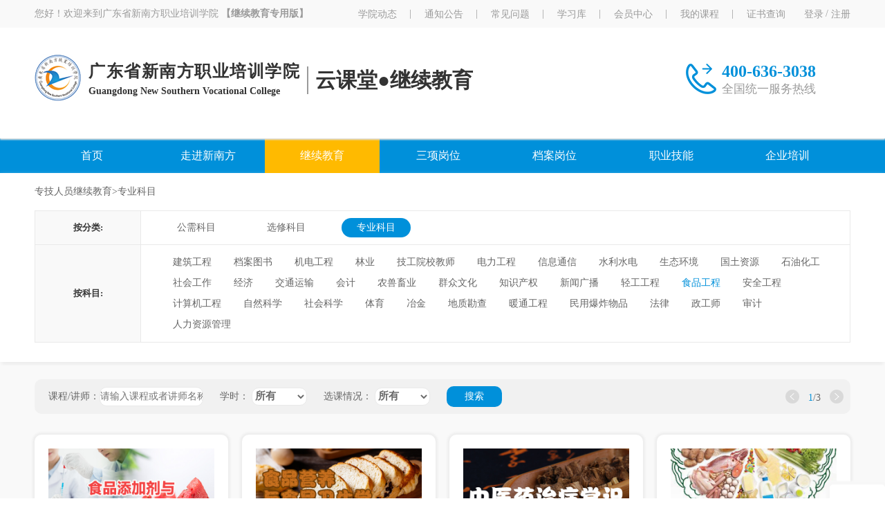

--- FILE ---
content_type: text/html; charset=utf-8
request_url: https://jxedu.xnfedu.com/portal/Course.aspx?TOKEN=&c1=%E4%B8%93%E6%8A%80%E4%BA%BA%E5%91%98%E7%BB%A7%E7%BB%AD%E6%95%99%E8%82%B2&c2=%E4%B8%93%E4%B8%9A%E7%A7%91%E7%9B%AE&c3=%E9%A3%9F%E5%93%81%E5%B7%A5%E7%A8%8B
body_size: 86130
content:


<!DOCTYPE html>

<html>
<head><meta http-equiv="Content-type" content="text/html; charset=utf-8" /><meta name="viewport" content="width=device-width, initial-scale=1.0, maximum-scale=1.0, minimum-scale=1.0, user-scalable=0" /><meta name="apple-mobile-web-app-capable" content="yes" /><meta http-equiv="Pragma" content="no-cache" /><meta http-equiv="X-UA-Compatible" content="IE=edge" /><meta name="renderer" content="webkit" /><meta http-equiv="Pragma" content="no-cache" />

    <!-- seo 优化部分 -->
    <meta name="keywords" content="广东省新南方职业培训云课堂,新南方,广东专业技术人员继续教育,广东继续教育,广东公需课" /><meta name="author" content="soloist" /><meta name="email" content="26740947@qq.com" /><meta name="Description" content="广东省新南方职业培训云课堂" /><link rel="stylesheet" href="https://sptogov.xnfedu.com/css/active.css" /><link rel="stylesheet" href="https://examtest.xnfedu.com/exam/css/active.css" /><link rel="stylesheet" href="https://certificate.xnfedu.com/css/active.css" /><link rel="stylesheet" href="/student/css/common.css" /><link rel="stylesheet" href="css/zui.css" /><link rel="stylesheet" href="css/bx-cover.css" /><link rel="stylesheet" href="css/index.css" /><link rel="stylesheet" href="css/swiper.css" /><link rel="stylesheet" href="/css/tc.css" />
    <script src="js/jquery.js"></script>
    <script src="js/bx-js.js"></script>
    <script src="js/zui.js"></script>
    <script src="/Scripts/edu210719.js"></script>
    <script src="/Scripts/cookie.js"></script>
    <script src="/Scripts/pagetimeout.js?t=1"></script>
    <script src="/Scripts/alert.js?t=1"></script>
    
    <title>继续教育</title>
<title>

</title></head>
<body>
    <form method="post" action="./Course.aspx?TOKEN=&amp;c1=%u4e13%u6280%u4eba%u5458%u7ee7%u7eed%u6559%u80b2&amp;c2=%u4e13%u4e1a%u79d1%u76ee&amp;c3=%u98df%u54c1%u5de5%u7a0b" id="form1">
<div class="aspNetHidden">
<input type="hidden" name="__EVENTTARGET" id="__EVENTTARGET" value="" />
<input type="hidden" name="__EVENTARGUMENT" id="__EVENTARGUMENT" value="" />
<input type="hidden" name="__VIEWSTATE" id="__VIEWSTATE" value="dzKe2eT4Skdak5NPOA1HE1ihjR6uayP3bi+Nv/krgnW6gD3xeE0KPUTEMKrtckRuEYsFAqR3pAAQiqiDxjaH462zpGzE2uKn/9KxlwtLNgUqEQD2Aqr4N8hr5fnPzTH5Jvj91i2+ilM7kSvQpdjiGZpj/dzR348Mq5dIaceiGCsO4TWYNw/F3B9+rez99ixY3Mq3Bdxv9MdK1nzEHdeVU1obn5noZkOd2Bp1GmqiPdybvWyiodNlAz2+vVLsbMreTkokMDCe9lweNndr0tGBqt2n0OBGBUDE4/b+HALGY2dGxUfMh0AuAnKZXH9f7KSIyMf4bUUVZvUT0BL9D71xZcvOn2Ec7HQS8wBiYHNldy0HogwPea/MdvyaQ3N+7HDKZpZZLndl300JJYyTJvW0HLLuub9mxsuzzg2Zyh9W7wFTUEvPwenB3pstPreEjX6SvZeHqgehvElCSUuLanavdGK52btR5aifFVsjrYMpeB06Y/MkgIKuYcjbWs0k1mpyCMTRKCYUeLRT1iO3L3Ia8saKyEgMgr7E6eTimL0RmhBmG30l7rKhmpfmCoz9+JzlWSqfjptckImVRBlu7O9DWTJ7CTvOUmgVNn6lR/pKXT1jDo1C9YoWivdvb+kAsUF0HWZ8Qy9ly3eOviVZ6jJp6hYZ90FROqWphvi/CMjHDHQzGwHip1aReqoeMk3f8OAbCzATkUthTyfXtCtI7olQwCCObxBBO6RsZEG2mFt3dOHoD6o3h9iDeUSIy609v/c4kwsYjTSYs8Fv9I6BXHtSF8zVWHMkPQmhjLb5RFRApsuyNjK00sYgjzvQTsT1x57zWkCSaVmz72DWQmS30ArwFbUtSoQkrDPIoDLEZFoMBqBKt8pnr1+R02emk33ukD7BR+Z7So8N734Bo2cL/0UKKganXXsnhCFq9xjohp8yg/km0/50QTaQnlqphXmFwSAdz4p4T/tXBHcNebjRWyJq97khJgPwZ04nG4p5IFDppox+2Z2NMg6cZj3Ozd9EXVynBLPZ7yOwFBam6jOmIht0O5+2R8D/ce/1H+IzVhAO7tqe2nJSMcjHO6xZjaW1FT9wnfX+LvP6QOwArOM+r5A6VqgFgFikoMsdY/FdCtTga3Won/vQK4lPE16ZSwDcMHIjoXrGmLrV6dz1j21xed9QxWG2G6tsxGQFjjZpvYA80KiuKsrvv2RT6HhuS7o/UafeNzY4yJV0nWNoJxJdpnRNlQ7w9SX4FWhjXcMUGw6hPov7Ht0FmwuSg3BTgGZUYel7cxZR7UhPxGrvtBBOyv0YQxa5fByGlhtk20upI1YQUlQGty3i2LyfU7LZ+GH3qNSbrwkB2U41J0WlmsStvCN5DuYRTUYPg2GjWTR0/gQzKYcVkrcnS2E7wvfTW65o8wjxQWAylfTTjhavo3WjcUfvYmExX+sN4CNUM3UrhhIXtXd0RTmk5zNtSai+gN2/ZUd939WJNNe4N7sbFgBM+8P4c58dLSNBTn61QJ0i1dtKIZ2yWyjBP1uLqDhf/eQTkn5FG+HWv0Ct6/yyyQ87CukMux+05xFswY83u04WD5q6+RS8f8HiGipSRgYkF+RkHptS3GguScqrJsrqk0XUmozssl8of+db1U7nvQ58TaylkNoZTxapCoquofMIaVZMfkHyUDPnsooljycr+J2/ehyzGuIHKoiZ0I8m8LH9P52ZUd7TJJlyibGST54tWaAsdhK749M0jdL3Wj0ogSBbAzZUCNvhXZp0Hz15H0y0sU4xLn7FT4qD8eZLEEfVKNA2KA8a0pbfr9A+ZUYA5Ic7HW/wA2sjNQI9Kne66d6U4ES98oH7APh2DMpK9bzADhTJjW73OpEzgRf8u4ib7YuWKZO3/k6YDWWWdVW4mrpjKxB66cs085DyzntRDihrcy5KuAt/eOBSQBHY+gHEkCb4xiC5AuHMgSbJ66F7A8PCRcMxQlEhIq6rZvdpSRBQv46gCNQIubYprDzL7gbPwVqya0oC2h2NcGv1bCQT1hYDE71R7ouMOUv8hbwd39VtpzdinuXhxibQ48KYCjx/VC/kxG1EWODYl1oDZe/nNNm0K9W+1wjFdoMbzU1Ml1KpJEMCaoz0267V7j0vizNCiEU3pBKVg4IRHMHh/CBJXeMhB/amsw2mV8nw65i8PPAaKGS4BzuNzZsq7N4CxBX6dreLyRR4BPmyNp+KMS73pESiTB9JCsHWF31/gU12HxWz64wQx+KI3bz0liJag1mygqYles/K7fwp3/nfgo/P7lKoc0ZZG3sz4V/rBHeHvFMfiVw8naCkfonaDRLY5ElEgZUIaDMAO6HhqgC8PSrdlYvMxZOGZt2i4EoTACDXSt93033nuCt3H/UFP52IYLE71HY2a9g3+J4mfE47tZOol7CJqG/zoqvKfTpaHNyGv5Zwbff6XrqkFf3H7hGo85GeSLi8axVDOVbQDtn9fWaaRzvQt0lzbYk5YanrvJ64TqWXRrs7/A1DRaAoRnXF86H+5HijMBLjReDhOYUsmuMBb6m16ov0aqmn4/0jSLQV7Wohskuq/2mIdw8k9EHwhO2HfmYo4/7wrz1YOTKmOO4qzxSIR6rjpG6wnREtu44lbJGR5c4GeuiYz48qj66Ex49uxe9EvHfJKuakyNjhljoGFAAPgLUIPrpuSJ+h/Lvri7/XYkBtcA2j8WBGOq7+MJcdsI3OJPmU0UDklerDrQcQ+UaMWV4sax3cOKymtemox/Iub4F9sz27GFt3kxzcDfLxtnwdTRCJYLbIp8jI6drmtwjKpOWLDDBTu+Dbho+3G9ePpYYNVUgqMS5sld9H7IeYDpDUDjpbvOCNOwxJES/AImOLFSCDem0zaDBri7ywQm7uuVHbRUzHO2aOK3R2viRSZeHiOmIVVo+PmH90DA0fK1/ktWue6NkwDLa4YN23304Y4IcepLjCYh3xz8A0gV16T+ASMBb+ZPaqpx9lVXytDz97yuMNwex69O+hN9/SWov9GqyBklAqfurFLwpQ+1bhsoUilisLDG3CXoibJAclVonEekThFTDyMgzcqLW5Dta0H+jR/l1f4Nsa/FBcCm4ddw7iLkcNwBLi6MRXzz3zv59Sojfe+aXDLzA9qUjTy9o/tOIu2UPjZLr/ZtOtaiRlGVP31eepkV073FbyxCGUDOh0aLagDof9rHNBXCfnoniPAqbt1VJA4bGVrUPmgp5X/XC2+5crUIffgMpo5wYR0PX3JZgmJMVxbb8ghXndmjhoJTw6I1hOMqrPMaJVf5/[base64]/7ieKh0C44voF7wHGZsNRlOSx7+iHwe3VawLoXf3ZElSDwxxaql60Gk9iIF8m+K2V4FI3eCJZ3iJByI3F47/bteh8EGNSvf7Jw1SvjbBHCxO9lK+5ZuOd9MCEAj8IY5sDMuVo9nQOghPr5LxbvFgaefxIRalSx7ZyDx5W9mT4vVVvBQ5o5N8RuPTB43mFF/vXG/Uw4Ve/jAB1MxL9JIdJhyxcA9co3GcYaPSf5e8DIYJAbqj+Hp8dI1TUzrDEU8FussRIYfo2p9OLdwYYHmU/[base64]/sRuDXyU5PTP8GqnyWI66l9XT34YOOrJI6YSShhCshhAtzeGX6Sq7qSwqpRQqkWfFM8v4Nlgo6V7fHVlAcFQ80BXxtRK6OVuZX1LqwM2J5ZFaj58U9ka8UpJ/ir/A6F3NAiSlhY7j0Xb1EqcjtVyXSalD4QpmfK91wDMS9Hqf0iLR5RwO2XxqPo4UiDBtidSWtEJYa1fdNORu8cGP6HMHz4ENCYC/26s9t+EfOV+hUd6Yh+ODsz90wTDUfRMIvtokmNIufAqfIYC3kOGqOHzq9TjsuKTA1241RA/UL4vvT7oAwRF/bHzx2E5IkNa7OjHRLvIriiNO5sm/4Qbl3JhkwHrBRaWZrguaWz0D8t4NPhlSKgTv31UXifqLPT0B8fx/J1FRwZqBRzxRwQhtAWSSGmX710IOyoXcWRTgGKaAhLEFlH33xByN6L++ElW0UXsSrrcUcs/0YNnZ2kvcYC87OOzZu6TZsojwyXaTgEdf2QPUFMbCAOcsJPScWyeED2VUkjfzXmPdAnowjP2h1UeWkMVvveO0ATZmXuDm8s3zn285nf7AccRo0PLeLCL/AOJNmE6+Q/qVJFiFD6RU85S96+AuJoqal4nQ1ENUCtq9voKE31PXNnAFztf3YaR9nnlLjvE/WaQ4xCGySPaI+j+aWLSrVtMxZDclHL0EwKfH8f7sMCYsCA+CiLuIOaQjNZyxRmIjmwHYYCZANCRB9q5Di5LJ6raoY9sQit6c5gB44wL8d3PiSWd4991Oyu/hf71QYO1et4jF0X1JfNSustjlTKbgo4KqdjgkH27ZqND89tC2rNI9PsZZYPqwxCBztaIZpUuRL2lS/Gblb97O0lPrfgcRdNbwGxpGtJXRX4p/OiFGN3HGQD1Vah94XIJ2EtWOCHDPI+dsEWTn2+JPvID9l2Alc8lWQLLXy0WrsmgJiCRBPNk6OeSnaj0WOj4pleduR89T371rCotIORZFjW8goSNts6kDRosOcKw/mklKj6ItEH3mzJy/ArxR1rs5Axmr2NLfzbGOIPHFlARvisJrk2ylDe6YWDZDEe5nykErVs2vmLp0HnfRWR7n2E5hvU35gF1oqSxSE5Zp0u/GWhOByAEh63vWfanNm2eWmjwKzM7fgj9ieGh0Xp6gkfmUahjr9WtYHD3DZKFKQnnxWnDAlmxZtypDBAheP3+fHsXZdtONKH6Qi4uqqwNdw0ACZDElm6zEkITVh+Kn9cee2ynZuQbjkEl+lbj4IgDExOI7ijGoV1/Gi9EGQ/jDxI3eBMixGn7sIa5H/8rMlDjcNkYGiqxeiB6CAA9ElHWOxquh9zjcR6BYSe581SGT23BCjup8MMZu/u9rs3752cd2Pi5bRGymcD9aWPYWE7dupQ0O492it0/dHJfA8EEWNRDkdo6N/oMVWBTrkDGpM8hUhndPgJN+p5NM2s3i6TBRxfmNxuWeJoDRxqFp2VOs+QrMkG8nhE2g5v/qx4EFW4uBGHucIfezTec2/fLz+GzJa00uK3CovMs+k0dm7SI6sPiSykuF2Kxyez1FYFTbIWzA0hH1i4NIajAaTMYvzcbSOVcFvLm9CWT/JA0ln6rwKmxBp1Do6BBrA8EoZUlY96VRxslFRCq2DlC61RAegIqJ2JzmT0MsWeQcw9Ee1FGiNUOuAFBrvHQU1yxod7RSHliNxS3YfcZ4gjeMxUqsxt/54j2YDPnsrCQkeQFyW9nH50818eX6THQqmiky0otEd9iLc7OG/MIpwjQ0y9PqsIr2oc8TjC9Ap54mcGMVClusLO0do/RsiXuXK4KIukL0YcSbWwy8joJDkFyyJ5ba0CdRDxWIL2rJl1rHPKvrH6pS5aGX8U5mZ++2nj76FQCasowYwQTWw6L5aswBsK4mAVGNlDzGPgcXD06G+T+AixM5mc/YjIeNzEhXYrV0lQK/5HY+PgzHpCqZ3Wx8fcoq8DOUFRbmropukRpADxy+DdPjE5t9XrBNE33Ko3/9gmYMHhe47bHZqxyHD9p0cvSznnJiQO89PqxiMEvbq/Sz4MwktSKujjzz68h2Iq5xm9XMhmc7OOd0MLQJOnaG1jCME1zHD8n9SjouwRmhV5rc+77aGg79ic68ConqSDq5qc1YzWMF3aLecCMVemDoGIcBrMNC/oY2tM2o5i7qUCAYkhI0k9YjgN5B6lGsHzcVt+1av5No1KHZD/Ys903Y4glAgNDO+8wnGLTCUjoZUw3oilYMkTinI89H3UJp1ZOjgQQ/4e6DdqdzeheonPKPruIpZWCBLY1yZwrjJD873SviNpmsFAfPz+nybhcWMP3DuTcX/GmXtpXS9NUAh5Z6yBEccawEe9GiSG1DiClTGAX/uYp82elwtI+1Heg3Ee52tNrUmK4foxTb8T4hp7XgaseRCzBLlNPWZ8qL83jlgL20MQs515K02ezoTIhDtMZr2xCWRXepw8G7+68JUJxcy606/dhJ2obhgczNbZ9llrVpfNKHq77PT8vaW7ic5GhBvu4F6l+S92fKDadBXfYsCc4VsI4HNGrOnjS9VTpVbDfN03f1vFhVBfzt85s25itpi/kmE73/2TjJYDVDxcZltYMa9q9nY4yiHFrV+r1yaA7VZSRK/x4VVyh0URg2P0pBoqVdN0XNCRpmWAGegnc8iCoLuRobT2MsukTTV6q970BsVooItl5iFRh1G1NZngRGYVSlGiCin2O9yh4pypl/pMMk/wvxLnSES1vY7hCiBXsdWtiiA2giSQ0KO4F+Z4sGp1NXuPhPVtKNBHc80MMPoPOP+hYsi0M7DTS+5ezFR3sdSZZ0bLuMhgw0XdvnG0wTXz94jITiBxlX84S4qVXrh3Or05zd0zZ98rY+szGMZLRNjCJ/iK18JRYxEKeueIVS1BaHK8SkINrm7hd40kRJQtaea69JATeX612++AmKVle2CW2iqDuhDF4mwZN4a99KX/lxkFJQ7NShN0Y937d74kmLhcMLusB5k0y26J2yrygLjc/urAUrTgdFICIWgQEaY8I6fEHTBQmwLnvtttIBp3J3ZAv0xs/vzU90JydjGAAH8+wPyqQgxwADig9WRZi4156nckIMg2j/t2vcRRZeaU2ma2OQUwfZUEKAgRkhouzOUkEHzuxsFIm+JDkybUWQEmRaX/uigoHQlx5heUk6gsP3iiggrMtjsnlzVqa9Po3lN50/lv/hMw0fQaEkKYWR/i/btnBMyTfrHQg2WNEDnY42ZqT0MEQQ1dWnfFPlRPbfCpLxwQyBXJLt1NG7JsjiQPWqYk0oMysP8RIs3rDWpzFj1kC1PuPgpUPgC5wMUnLArXm/N6qPffBDwLtlxfb/ehcKn7owMR/Nig+snEr2MfyRt/STC503UP9zxUMQYo9eCbcnf9gm/1JxBkpjviuAgrGgJ9oYpexlyz8Ku72V7knkemiSvGrJtIJrzpD8l1Hr9x1nJi8ygO8k+mEueTCoJoF5HdeindY5lNIVeFpcT5O47uKjfMOTwETEZU+0vDmvoy5JZnxplERd5DW8h+EuREMKI0dvm2/FesgYN79b5TmNm5u/[base64]/+hNvvOhmGBz6DHf7l2R9q4Uerxtf3HD7w20J9gAwms7RTXrRx6bu26ZHexNIkMjiRDGnGThZ7c0pn3PoNBFutSMuO75z6VOcPInO6U4YoGiWz6qGx1baDvVR4l7a8eHNj8z6LGGZU/OVegbke5vy6UMuZu9GSI4QT3icqTQFCrtM+BrhgNUHqUWCJR2C4YXLF60wIfZtqEGkNW2zn/JsRgSJyXj4wTyZ1LKe3Y8Zx1VoC7TIvXz8jgTTzYx/mTzTXsMxvlgxbj2iM000wBYLD4CygNska5A7k2NOReJrBng89rU0RiC6yVzBOFCAlSIdODb2fmjgHDmHN4txcPADew7QaygLRkbsTlenIlT60a8JQnF7DR6OZSdXrlaQlpPDonuTdVxUBTMLa7MVuck/kcd6dm+sdleF+AAY7PUQjZzDahoFDasqx6OrF2+Dym8dI038UqohZlCFScKcmw+smpxhQRtW9DQDKgSWiH5wQhyiJTupalL8y8hgqd0kuRTz5KJNy7IeYPm3pi6likNKg/ob/kguftxc0KNOJsP5bYFFI3n/MGnxnGzdFvfjm42wks4oahSU5v943s8NWfhASevdtggU6ua66a3R32sbeI7cKlG+woZEgj0/mzeXKqUDONRXuSRZ72QQvWojNsdYDjE5huBiWNvh4ylWxFAg6vAnANMy12hbOWhyAgxrpjnIJL97fn8QgcrqozKAVglDrEw8XoADBS+x9C7boIvJML/VBFPCSpJ1s45SBeVH0ol85Hh+U748eUul2do/B7TuRvbiU5aAjKBhSjNXv8M745KXIbDdah/kPV8qDmv42XCDpBEB4uuSbF4F2qCM785EtwDWyaPxaRF2S5K6rK0hC/3knzrkx919k7Wgqdcofc84sZUSg3G4U2rcKAZmSnMQhGihdJ5po0jneKTJIYGQfqni6zwvMcE/onRFEwSEBJFC7KlEla80rKhKxQA/4SWdgrV4YT/R+jhkxhRitL/NWJKyv9etF9rcP16kjh/5O0EtiiG9DLCeWpQXK0Lr8GAXDMATIMamNzGf3YowfJt14JGi/GFptD56Ftx7K9KKwQ/NdYzYst6Jmhd+IW2HpdFFPEVxCUhYLmPLG1CjPU92ldT9n121BpGFkJxpbkR6rBSbrlvRc5kqtc2arWFY/9PCI1V+Q33mHtYjBeg0PSoRyJbFhyCLhUad5FZgwq6353LSI6E7lEMV6zngwTZBATK6JqxshsDyrkr2IOfndpoYhIkTgxwCclo10YGmqFHLFDdZ9DtH2dWDb2GrZtPxgUWHRRIElzCRuBu2o4jdtqgDaARRYXLJB4tBn+/oin0s1h1XsCaz6Ux16AZ1lfrFw/ngBqdnbbaurcKNKRlW9zx+8h73L9lMUJEDSUHQcBZTMkXPcfDalIcfQID1VrVEB2rsWpEWqc4irj8VWTTuNWLe6RlJIDOhpnxHRp3v7SwIVijdzbs8ZJVd5svmU3ji9sdBoz+Lpjjp5rD0DpDe6Te3F69O+HaLfynL0tdR3oFUC6Z9CRTDbwLjZsa8p/TAyG4UAm0bU93XEbP65zOd17r+x3zupu7jyPZv6AXI6wM3F5ONAFfJBQYUbc8zc58t6NWuujN7qWLCSa7dFjTeZftoKVAa1/ZrJZ1HE9TMO83xJ+Qw+kA4bwlTDd3GzQLUXiTL/Kn6JHsj381nZ1qOMP8vWzioivajxHIMfAWZNdLcG7GgqrEARu9jR33tdx+4yB1LmIz/otC1Rx44yqa3+h+O+Shzst1vBlO3vEMlKdkcvT/rN1HwxOVjficImDctnwdREY+SJcs0MI/0ELkEPUGOj24i2/+IWDSbnoLZTN/E6C1h71FQ9lWUmyQLR6M8NkMB4eZY0oQXAvoedWrwbA9PC0h1sy5woyhLOOAtJKMgUvjO4WbuZRP2W0QHjdKRl75dvI6sLmK3kBUSi/Fc62ejTYP2EQFMLnmSGPki3TbPkB36lquvxASOSQ2VjpC0rfUD6Xy8b2nAyWl1UyupA2KvQu/dufAupfbzt+Hn6uEWoNmXASiZY7nwaB45GtzuWR7crX2r0s0WkqsUCE/IrReRAuwhSvvioIrH+JfyQVTtYZzlRN6nBj1KcHV9oYE6AQeCBYDxqd8Ana0/hOY1yyfi0a2vK9f11H2SWV6S7SopgCIChm8FSD3QxGZs065fslSomkmcP2AehF9KtT2eNyYIYrWYlLYjOTEEz+KKIzhAjkiMtmCojpkjzGHOJJfTCD0U69gOevS57Kssty+LwwFuxuKSxiAbJoVjIV0WZup5G/o2pCI3WdnH6UsFBw9K5TVPAESlH/GPxieQCFrbbEkdUyTCOjI7Yw7e6/1sBRyvWa5iDqpGtnX9tmW/[base64]/eRBvOz3sw+rJO0rEwl8vDP+ikqZjkBE6QoyqTo4R2KHHyENAZFv/IhNNWAZ8z9AWWiybB9hynCsU+77oMN5H29FUFHe2sV98RohyX+yYCZLo7FbE18tQQwYDF8g6mi4XCCYigGAP0wqNPOL5f3Vzg73cFt40i/7zYgHLhZcjNNx8ecTlqpODCjI9qxDKE1f0tKqifrTOZp7c6I1BQ4u2r6QjjTRqnlzqJyJ2P0T/+tc74cveyopLEAN3XGnI5DTqlfb0BOYQr27V0VDzx/cQ3awfBVuIXyg+Rxq7ZiVtjYkchB68jyEifMlUC3PB+ST/Kg/saYM/fKHpILXMl9AgvaTpzEoM/[base64]/QlPEWeI/Mh+VCkTWEjs7xKWDmNAAh6LC7fagkMifdLokAKJOHliXKMfbSA2xPTWW/XEfQ+36UyojfRB+Eu2Qrkd3qU1eozb+IuXBUieCqGNLjCjpPv9XSHr6fIKs99QeZa+AVXnprn9SghN+V5aGjkYBEVnZdk8xNLSLF1aMUZPgUQ3cRF/hD4bh7Gp6nw7SoUfKmSRBJbvIcftxu0W8QvS42egF5ITjdbx/gbI2m4RXTKnt4UsDCGlcVuRXNxb3adiG0tdYILX/tq7sVu9Xa9ZOHTfMcApYttULpe/Ow78I6bCKFGJLwR+fPMOGdL4boW1pbjeAjjQautmAPr86zfQMIz3NXGzA8xKqkLXVbQz4YIFVR4IBT2sMHNMLzMIUBqYll7AWUzB3VWL56zS+Rg9irT7UKYpZ3fNk1lbDn/lW5EJEWM/eWOaEvoGcq/+tyUFcT+WLwq5kr/KaKRIlpzsEpSH7v4gG15wi1xzBhz2FSoKiZM/X9HCIuOVs9q1c175ccEatqiIM+UxGfjcFNSjEOE71YtKHtHAPBCx6BvCHLGxo5n2b4PAi2Fa9YF5Vc8zWbQfMuApT5tt/ZC/9S9yTnFJKccb0tnr2so3OC9bp8Oup4+vVCdU4w5LM136o83qQnjp01I84/M54B2EkNgIlXECvpCHcpimXwy92Fm/r28fbTFs6m6ZbK9kzbKnuJSrIr4iU6XYYbTFqr9RthM3jA1HSsby6fvmWXy+3jiBVpVkt4qIejXXaX2gnfxaw5fpK19JnBqA9rYYzd841fnZJN3A+in/z1KTc/klhEt5cNh8GtXocyLWFWbTQ28R7g7Fm2icd6GRIwQX0zFHs12/isbkRVUk2OXLeWbC3W97qyHEQbmY7V+SroDxtMzMmXT0Oija/tZKirl2uNtNbdTiu7fa4yPOxXNglVbKh5KWQGN5Zr/jrhkxaINAskVDJWXnUG8dibOUy9mB8gHNKhASSEMOzWtEpwNInAgasn8dE25LD+8sD18UIzcM91CVzy1//+rENO9jKT5XlO4jMs0LwmGBg0yYUHuQR5mrbLx3nKtXj/GidA8dVyOrd09czCt1i7Rj3OOfRETGYB1kJ/xao9cODiepNzgNc/QNenp0FaP+ojpTrvK5RW6T0dnB6Zm9mrXf0w8R5wx7Ff2Dlw3ov0aSWrkksnZw/[base64]/9sfy6+sHVH+8EnL5/Th8KBiEoJnrUKteCECGNyaVUSzqQnFdEuw/[base64]/vgNiE4zkknXatxhI1JVF4GVjLKRABJ2mCndmLn0RU448/5j6w+4/rhtMdIuROoZUz3JesKlZw8JkomjdaebDF4Xa7ypz40MRmWm1z2AyZZVTXvAoKYRpSqjn9BXT5nfVOI7vR9XidpOesSwWbiCRccJAn25ZJYVIzoEkNDAKo3ii+UIr5Gun+DPcs3Kx4x/9IujCKN44MLzMC9ZR3gsKkJp1VwCCx3lLZdKpB36SvPGC6xKHyQGUPDQ+1nwfXAjsVFW1K0jA8n5r4B0ZnlgcYDDVmZ8In1b5r1JjYIo5EgnAwv/CG2jj8dwJ9z2IBwqDD9STFIye0Oz4VPcql4DJJW4ypfCgFSTwReWYbFp63LYYIKo9pvnn412ziRQy6sAZOKSYHyoFtn3y/iBz44eWSOUL443nxMNI3JCQ2mJfJ2LC3RMWG64uWMeLAanbkcmNEybq/P6lFw3EXvZroA0j1G/ofWhA6QavcdzaMFP8liRq74OZednuZeJe9+EfSKHaX2YtRP9D9yzDWqoirQQAaxvhY2BLq2QFmWaWKtfLZlAh4xKLOmRSXWN6Cp0rh//4eOq2wBZHaafEG4+ogYaVrl3gfvZxNjKcQ75dxxMY+8qUM4PJAKgRLRKqEah10KS2H6HDtkxfr0wlRUZ7TnbjK9oOQ7OEuu/lvx/BPJuhJ9sig3loQvHotsTAWJdRoSCem1nmItYCKhIfRB46fCr7unN68bnTUSwMRQSUjN2Vvvsk+8B5oFkhqaojMiyj3UxMuQAF/W+OP8JMLSpWEYqzUCQntqel5S3PvBnq1HKdx4QaVZ/[base64]/nxFHfw/nMLxjmKeU7ak/G+WCmvHA20oFA+c/iOYYfnnzDLDBf7ZAemqlxjWyZ3JDL5laXyjJUnIt1/bQFlI8pheaQUNh+KmM2PNfuTuZ3rBciQw6cfk5jB+BBTi30H+XzX1yh1RIVqZ9I+pv6lB+MLFPofNKJ+xufneRPgh81P4bR7OSZgKZDRZb31u0+8c9GDQ6sDPaDgYEkMcyIc/aay9MIKyIVPZ8J6lNVoQ7w6NPLoryw9+pRzcNhBSOHcjmm0v294qg36Bw9yLOaeEe5skO3BjbTjRs/HJ3q1rdUFg68A+MEC7Rm/[base64]/[base64]/s35G9GSUcPrF5ZvGZTqqAX1K83bU2Yvroz3mywOimB7dJhzbMeAAn/Q6Y/ohmSuT/7dCpWjvdSYbKVjSTHk+rUqlSJ/cB3OmOB5PSCOibrvK61lAhF8TjYcXkURTN7lefaBtEbotG5cDVyOASI5ukzL1+Dd9nDuKt6Ufx3NLe1cqJuenS3/o2D51VqIGS8WP7OOxx2WQOUeI1z+DlTC3ezgNh+rFmt1gjQ+tD/XE+BYFKZWTweJl5B1b7mAK3C3WDxWvrMaWL85LeIB4ifRU9w9SaQbEiHcBoJM87VR4YsrU5GFeYHpyE1x7CJDGBqdKoeo8R7KJcVlto+V6ZlPVDHxrln8agD4CnWmqX1FoV4/8FpeOz9g7wBi9ODA4RrZVe9Wjc2I3xQwMiPmAmPjrGQY58nfII+XevpwEeKAzxD71yPZNQjfMc4Cr7jw7afmf5jNTpgd49OnIhBrKoAF+mfPhGmHDK8Jdf4/dMWQ0sHuX/iQh+M19uj5W1syFZF40VL7UOYczbtWQXwje0LrEg1HA+ZVAIblc0FbqeoHWTe2mjzzHAuenVKxUX0vMqlcNO3AtKzx12gJKA/2/YuLNBvMwnpQPcmOEEsbISOxiLVVk4V+YFg3Gt+GDqUeEfiXpvPlIHNBQL0YxZNVkVF6hl0BrtZ76cq6GbGitgq3xXzzM8V7Krrg3OREneCjBF8x21U4uq6DNPBoYEQaMYudn1aeZxEWu/1zWz21TOGCw1lLJiFBk7ESr5t8xn/HG/NlTUufF4l/gH8/XQb0zmV8+ft8SR52Eq8V//q9oIYI/edgePwiCUcikRd6CKMe070BgnZPOcKbdmtEMXMI9s111UVLUvkRGJsRsZIv/AjE4PeEDQZYVbDelMWykY3ENiip7MskOjozwdHl5S5yN1+xM4drEJqfaDOjG48xqddG8M5cgfc+fTxG4iemkYsPHo32OG1/NxyUHwn2s5QqSWPyGiJIP7Yd+snOFAhCKRsOUE9RzUjEFteLJdJfXiE5cfDjQZ6kg7SmA8pXfU0a9KDQU35jbIZ6lR5Qs7mhJjmbgwURyC4o1mEOFXyQJ0nlbtIQLArNzAMlFjSYB5If2gnIP6WvdGyQF5CYrfqBC2lwDBoRlTEAR/0P2km7m1HS7OpLiZ9/K8qIy/eyRwIrzfkqAxIzkCl6CUSliIZclTwtS8zvY6RlfRmFg0pNHUX7cDwx5ho/tJbhn47DQjmr958u+uCBV3G45Ph8NslVyp0OtcS9o4A2wj4ZVcq41JNMlC27s6SUOWWsnz7uCEZpjwG5ocdvseOib8hor7Jt1dCm2dig62ZlHhQkCWaQL8rgw16uRvJEmq9HVbEOfIvndyYjmNVCYX5DLIUfhBycLMbLCZDjelgJmPv/vYyMmxn/pydMoZZG7RUbHImDaR6hgoUB1qJBi7payU7YD2M7S1jNVkOdvRTgUMK+m7AZMchdZ5UJ0Q7fV4T3lmKcyy17I8xu5Jd8iilhLbZgIFhkYnioasFT/CkRzzGE0/Swlz5HmKflFVqnkexvwuKinqLUejO6V7ehHFEIC4tONLLoFA6JSY3zlHcASxFl5qpQT+sXma6jIEtTDd6aoXXjeybItZN/Bugler90zldBOhKrzo7df7fwZbprz/FUL1VyLx8sd5j/QAx1xUZi19hjAJcAZP4/cDAYmMNLLlH/Cb7sieZ+OPRoJDTm/V9pknAVURFbe3y/JHxU3c5AQNDepGF3Kemo61Ls7vHw7lZfAiTgjmi8jgTHFfKrYexj0Aj56FDZrG6xt2xoq4gjBpOrvRIDbP1+XRxQkFh8CG7KQkxWd7DEsPz6f5ae20BAU0zczIegKP41Ns8sv2833OESk9Dm4K2lJJxcXq/XpQtIG/4yurURwhSSz9d9v/oM9jOQMZzg1p8YLW14Acrur7ahbQNSUYzu6/3T3lBBLnnx61dwbQImGPaFYikrsm3jixGkIJVQbvxHw9fGXYjMmhZl9h79kPovLR/bYvSkFqKDZ3ZiCA9NDV5x/o2MbYy3v9lHdwuY4/wQoN5bc3BQu83S3V20URNNDeEIsdcRQzgM68/BQ3cKEIGCLfFFTgxwYtD30RuOF1OERk90jcr2ciSQbughZs0EKKnZ/05KaIzZVmR94TANnDSPd5gKiVoC63XJbFPa+Pe07MB4KOsQut0+8I0Ynq67bRNdiW8rXfvjbtGcERAI1DICffCwjrNQ+lDqjTLSh/f2oOe6ZQii1eek4zF1QrDSydUYb+/[base64]/GZ2O+wFM85qPAmfkLJPm3PZVAjQu8qUrpETa+zrP+l4NuA4G0gVyHavG7HRaJLpRchCHDYwR5jFG6g6RuRlu3fcMCwiG33+otyTAsx6e55KbKz8gkiWaYav86+6l436PHjGPuVbF/SYI25WHt9xoX5mADLHxAzc2q5J0+6uICIYcfOpnXaOw00QYrz+AhphiqypjM8f2XwrqQ7Audj60S/QxqL0VZDGXLyb9ynrJ1oXOjjURwnJvz4upuLpRrP6UQTVU42HzgGlpjh1j+0uPitYspZzSNefNn/ETy91E1GlqpPBiu8vK6lLB22UPWeuNBbT6tyQ5WOEAhrh+tbygFEHu3u4rQ945wJIKgyoELJSCs40WAGu4SIDqJK1I1tg5Gnp0zwC4glRjfHolGTojsyN3z3pMmGGzLEn5H6t7OqXNEDsFlZHPiJhguBMcMo4qrfSB93Khb2zRxuZdf/JKmtPl+n5kKxS+Dp4gXRGmPoZeH/55rdsMhJT7Ze6aypgPaFBupuTq7huXZRWG4KzlwsDbjv0/vYG39hhDEXku2DJGQARMqICFwa8eUMrUwpDpiPNKJkJGdoMpFD6Rf4XhyrlC8DEOf1XdTI0Ftqh7BAh09DIxLrAZtyfPvxJRynyyniyx2fgA+DdOXlhsx5lUYpP3qqXeOQJczWclBrFSbd0attke/[base64]/deQgGPNRUxGupJ72WDKbQ42QZg2fMxF3VKx0SzjoBDxod99T7YqWY/kszeF8+rS99dQ4japHSmD1MIhDBN/[base64]/YvRFhfo6FGfqrssnbW2YHvjDgZ7gRJzcbBjacG2keo/M0eQLj+8jyBbCIgxa6aA13KPWwMeZaH6kVmNJRcrgbIwKkGFMoL7QfFvO9jP+8HzT30cOuDqCIUt/XXljUZJqtu+YUMGG+GQlizGfRKZmozoYvi25Ezbc4zOy+17LM+Ga82AALfYMEm/kkOFmeYItoJKiMY0leLCyjxmmpQzyE4pa4+WcOItIXw1IM7Qeed5yKhDVGWnY7lCQ+vVTgiJGfYIuzbdYurezaiSsosAgWY+rgOi0UO4aGEXulY6A2uqtZyHyw1GL6qNFAu/kEVFHK2z6z3+8+56zO3SSGAy0TjufXd2FJvKuZKCe1lPH0klSFYiEAT0/[base64]/FV09cvDcqZwxRwJLG/[base64]/SiJ6ofoW4SvJQj9HbPq7bYi0W6eTrs4RjDD7DgOfkBrMl+2E6vqJWmD3MgFtaI2HWOyXVcz/LKRvj2CK2yeguKAWm7uC6EqXBrBFWqdGGhA4VEwF2btfKSZRiFR0RVhISi0vuFLAV5x6GGWcq1SttlGkYpfz3yHlNetsT3iLRhSMSb8qPT/ok3F87GUbFsBPdEZwpsOYSessYETa0gDeN3FsX73IZvjmINlskcJXc66/tLW0Vi80DvCMJoR2l/mnODNwUSVrKqv7j2+s6gYNDNSZT9i9GU3yVtPYnWIm4CwBnNgEwwn7yhHZ+SA+VqABkOgn4bbO9eu5C9C/6A74E/0EPFRX+fY1P3e6XmRR77lxfY3XeFY9VI+eRVZc1XrkDLyZirRmU75cjyk44jGUUHEK+7UYEx+k+ZrEH3J1lJKd4lp9BZOX9+GhHB6h6Fl/uNQsWp0RZ+MM+T5FSIRRwseJYMvgfQjNtDJiEqSqVWE9st9tIkqEZZ5eBzPa48+YonwQvznij7pnKAqYeiJwrcY3IHmMn/FJS71tXf8fMbf9RihMXWoEwexIAEZ/gdWqgcaSnbAOhwk+wfZ84dfo9d8eXzl4Z+lF+7xbMo0//ECwBeHaJkWUv8dvOJiuEeTrEZAn0Sn2sOYqIcrWWxP9lH1XWHRGEnGaljSulCWXRX9wZ4lbT84WNI9W/jX+cU3p/du8bgYWaDoSwrcWp6Cnvjp42nBZ1UTCChzcA+ulTNV4IwSdmQ2CpRpZjfrb6me/[base64]/tRuS0nuRcEkxqh8Mj5c1g5mB3Brf+WLZ0BbhO7J3Pyie4QmEbdrl+WiehnCPi37VvWfUY+k5Mu7suWY20RHxbUS41CrbYB+4XRuS3oOzsOJ+Wng2TySVgPwAT0TOobSC0cJv6okf6EDtRqqLnLV05r6aOfW3eO1VAmzWEWi3tLFW+9tiwy/4QEGaWBdtLNcb1LZK5pOQ9QbnwoIM1p0KZH3y8wF/0Uif1w9qkXiGoNtNkMLr5zTwITbG2OFDlCX3xpfQpFjqaWM6XcaJJb4DV0HM+kxSpo5g6KLcmtp+pZ3GqfSRavJ294JM2ggFfrTlrT7bHbtvurGQn62GcauZpsGAKdkqS4j6Cx3ZEwV1Uh/3gzWQG4nrCsn5oVz/hP1I6OvNpQrcgyd+3rtpxp399O1x7ThxVEVTMPRAT/Y3JJ/QKNk3GJywiovxHA41k6IUcgt1jLZWkS1sEYO5/evAeVrFOhbp+64Nmm55LoNCgbpYO7AWLuB9CN62ptivIVFZPiaJ+ptNvFP4QVxGOhY56Fm2jHtR1kh3SX3q4VWDHmmq67spyTy2fVySyUSg6HAvtkAlcuO/WItVvR9fAcAmxhk+sqQgDFNpuj2rB4TqTwznLdSf1n7xR3fBm7qkoc0qbvhX8w7IQ4PGT49EbA726aqFzBpxz9/1hkAzHCDhM7l08A3n1IgefJjD4PM9FFujBmyuTKE0nYXf7pJSaa3KM/Ny6L06ow+b+TyVja7TrKcZtMP7zsVjamFdrMHeZiKwqWLvEnddWeCIR97Cin5m7wEcXCM9R3nwU+gZtGwzWBF2ojuSp89hY90egBtyOISaRdC9+/3wvPXQuC1eAxS0Awy+gYG0fttWXsjnpcN/+uHQR1nkGDBHVnr0kzHmJbnjkFQJ/KSXJc07ECx1ME0nuzRS+ODBPc1/Fdt67nWLkdXfjRXTZFC0RjbJKrM+SLq5Tf5mH1L28dMf/PDbVDnrD48P+g8JCUX4UTKNI91OPHRKJmbgOCA+pe5fqmZYBCfyOFzaWa+ZlGGWx4BGd+FIkNV9pQfMRn1vu04O523a/LBqZJ0K6RC2SaSLlTl6Ho8H9QF5HxWFN7gWGtKMcBIn/Ec9SlMIG0uWrWjQS+NvZIc+FUsFHyaTbPRyT0hma3XuvGK2C8XmTsOhuyMI6z3ghx0LJ62/VsQImI54bGfyBLYI9Fl12KG1UQ/mF2e5d1MOYYuAUNS/rD/emPD4wD0ROmNG69VoInQISXzjmGcpVufQoozmXk26uEA8Qu+D2UzxnIltrgJqoQVSK/OxqxMLPAzqy81dxHhRkLsHTo2Ba9cWmuu3Lb02vnS/[base64]/DCi5h4DkthT0BH0oSE6EIrP3uYanW3kl0LPfH69UU9fvzsdTfZawRSWoWF2/[base64]/nlSpzZCo0K4oinGvEZyrSZKNaTBt5z2+lWBwBr5nV22tlBlF5Undg8pJjBDJmMRT5rYzBlMY9GgZY5PpSKK8mJUuPn9i/yw4/aMzm8fmSwkqPnYi7A7+L0gWfiOQETfV/Ui4pPW3jhgGe2hxRd7CKAggdEmgPqJBJ5YO0peGqdVENfUzIPv29J20SOZuW87aCKz9Xcn8UVd4AMQ63bLNz1etJWLtKouwSyj4NPvvijZo/rlYZCYYqbxXuaSJBeQDFtyKWbNV3u5uAeL6bJzlEXOkLjSplt46//8qRklJ8cNhTUmGis8nI5tCKaMewR2k/eZ7jKuh2g4euclAx16v8z2HJ8oGTsTouhrQlUidpwExBrzU0gd0b3pXQbZ2Djev8tJRGSO6M+SCvTfKD+A1dHiPevuwYJDcK8LtpzfOvlVpkS7oNQH46omobgVovVDExLPgINg+P+/vF3j/[base64]/dCG/mNeoVrKsF7Wdifzew0tOTLkMIZXbVfhZazaI9n3ShA2SPYkv1zbQPjnBdRpPvXwsa4m1sVfb40QbmhLwcoZKOJWLkgmPl8odMnRK9cxJva/[base64]/LGtZe3ysoXe5hvcX9gTnMmZfNdqGxsp38ZPzIfLRDQdqz9bduFRv1xZXrOo2JXKj6q3FbDjYL+QzBEmRkmi/SJc4KU/PIQdO1o95dP54THR9KQelW0YFmhyJyEe+z+d9HdxRcIV8uffAs7497BoglXfaoi2GxFHurIgucug4KbfGHGAcxaNWS5Lh9GLUOb0CNgHY3agVbIKZkgKirbAPAIfyAJyWVdRCwBCywmde7ZgKitiXz4wGAEokzJwMcQVJ3WTU/iAI+unXJIM9Fgi3CeDVfT+6Ub73zD42fFrMSBvhg3/oA+Nm5F7w8MW3gzy8FIAyyDiGH5wy+AYrU77PjbCx26qBcCRgcxm/N/NkfrIdALbNq4b4nXzzeLfRghJ19pJQQ0BcAplBE5gkg2Jxp8qv22b9kQcNdRWbweSrhwNoI4uBCf8tnfSHOKZvulVWk0eVxRCv/[base64]/rZlRko64t6vjhMQ1H5uc6vJPqtXbqdC9EgUkBTNFkEc2KRuTB58uB5b6Yhe01Bfn8m2LvgZ45aiGOC6gVqBjHnTromThoUmHsn0ueVuSDSLn/soH5mHZpWUGaql2p8gw/[base64]/43JYvkmB9KpAry675AOrGntEsBeoDeloPJZ8nLFO7peLz+PPtVK8X8bfbxudBYqosGSeQWyzamzjOxIG+zvlXax5d2tEVjYOdr2glCsK8+0EjubTAuT6xnRu07BvPKJbkj0Cuz1rZEGfOola4bz5iJ/K64jc2Hi/Y1ilQeUWMh0U66TPlGi9mayxkkpecAWWtUUPO1k+xNE8mzz4hnU1zuzzmzNLTMsX0/JPa05ExIOr4XCadh5IpowIuJIva8txKteIakKEg2c89L78doMm5l9ymlba0096CsDzxSANTAjhNbANjYXVxf3RlMIQ0h/xS159SYrK+gby89hOOHdJFVEAZqNAiOXeDAku5zCPy8LkwqoOak+f4yC8xrojJUzfIbrWsJLxVklYRrqllA1KGm3lEXvAGvlMgvktwXRwt0/lkAKgSID1TnEVLdUOfKiALL0K9E7s3HmWOX5ibj5ksrvLGpRpqC8CSvX3HyBJ/1OfAxSr0eiLSoEVXuP3XDD+I2B4hE/h7BhhlQNvwtXybe/On5m9bxitBpbDbhv0Msfrm+krcqcIAMAfIhKnfueF+hqTAAs/gdwVNV00MoN3IYFY+fk2ypgwNwxN9XGZ206rKY5lMsx7KmTGYhcNZoyDjCyAarX9IMzFzT2rzXQzAf6+x7ifnNw1eRr+nFoKa3Q69B/NzupxRS9nAQlCnJys5MArkprfOmRdX3JH3ii4QU5vHUSVJsrA0iw0nL2xNMlxMLeJwMIgBR0NOsKjvjdCtY9a/qmko/[base64]/5P5L5/otLes6cNQAjjM/HLd2EJ6nFs1V4/D0HvSFH9QheDAuCfQ9vVCRSC2H8v8B4h5/ECGUarQHOK7kkR/CmghfiYvJTTBtMy1U7XwC/jLcbj4u5fBT+GJZls78NlHeWC3TuEyNHLpJz4uWVAMD+eQJfSCttTt5LcanAlGfKNZKwRah4wgdTuPqxD1Xesv38RiiK5zWuUW4cnsUDn6xny920dD0RQSo9Ukhcrz9nbpFj9H5SyTCJM5nGT3ryc/k7wnrut5NwMymzbk1k1mKHBFPzbAVqKUrdAOQOWWwiTXf40nX03Igyd3BnPSqkmVvW9iw/z0X3OQTzlW6D2oBRq15QYhQcJglnlq9/emiZjVRI9LWAlb+32gKsmGO91qW2O/EV36SgJCY5/JtoBg2GUUwWKfzD5+icn1Ko8d4DPKFFu+keYbHp/[base64]/CUa/o4FUQn8pheB07O6FTBNDu006e9QL3CtlnTfrBXxDAn84nmu4xte1+HezHSMME/SVpPe4GyCx9m0lkg0HPTZrPQjAEobnHZUw+hpb6pu/j+3ylvXD5uRkg9HLWnpMh0Av0NqaQoQOueGogCpfZog0hlf5MTSKIZgCW477Lelpjlhnm2tA6HyDKN3B3tgJRd9al7ANXClw4f1283NagZD+JH6hHvBMN45UdHGsGEBjZ88SVHkFEzG+RTX5Z8t4IIrzlDQA4cbdRKdUNz2+NSt/30GUEL6bi6sV0xCcv76wwt5segXRNVxEalOrfNwbL/3xj04D1fmqcvstc0wjTLbYDZatiW721mtGTMHvs3T+BgktH9k6xO+gna3wwjjz9JQxP0TZI7pExLaRyMZUwDSNJgf5BT/Wt3rdG5InG+8p0rEmi6J9Y0EUimyPRzQ3X+4GdPnmIW1JDOU+xtKe8x1J03/bxxLE6fs5l5burzoNLttx7Eu0jA8YmOoxdI/JfFn4qcXelLUne1iWpldbbMXv2S0l1GSqglo8Cpt5Wl/loA0mJKt1oUSWXrEZ5aV4Jx5C1gKq1K4Pi7qqQhA/LwPHRQ8Yxq2GIR2ZpBzbyLPKLGf8HMeiP2XJuCzcEJB27SrggQlJEsLcn3k5iKmTzjXD7clgrL0zJWCOpiE/FziGKcyP96dcW3IxS3DBFem7hLX/tucKvLPp5lf/6m3k539O/xl9wqvtCggsMCeP3nzn2UVGnJTjkVOkOVUp5um+q2WwwUoRhyRJDbB8QIGsh9PA/J5anjS1kwrVQjvDxG7cFauyRJhZihnc0oSDXZtHMGPUGlQXl04pisI2tDpUmOxdY3IQDgA/4Kyu84zQB9qPGEwlBLMqiGxo4lJuQ6PbNJJLWLZap2TAuObgievrRknPMUacEg+pUiYPT6/fnsEEXWdcjkBCUrUPSBGQy6rpupA34Id9pnnoo8jDpWUI9klq4mviZM3tbjKJH/yzrT4RcB69zNjufiO86JxEauQgDYEFITU1ICKw2V3JNyDtC1x24NXmEad+P7M3t0h2SSGxmvffhrCs0+ftE0MvDEjol7KeLjAt4T4OkimsSYM+lzHHzzKMf9MxF37W1T48925UjGrpkVIj9K4Mm4qN/GCU4E4J9jt0/H7qv2BH/Br0uJVrhaXmKPuPn6rOC8hSXQxavhC3JitBBXKMP4VBwoeYz5K41U9teyYIIIsjvbLr/8/6C+vUU4Fc5ixXlkCEuX0op6s6W18NBhfUnRlEpkQu0L+8Ngd2e33RtH039yY1z+51+CHo8AAQpeHopWf12yMX7LGn0EBfs5+QlTXIN6/lqTFt3Rx5pv2wEkYgKrmNSl1Enz2jDnpPXcuLos8TBRG3mUycm7nLp6Q41Y/Osj76OybNh4EhhOHrUScIQPDfVfnTonDCAm0gX9k6uROSQJm1pRezW0D9ivsFQqwFLh1DKIN5bwqbEcRK7TUdIMdMslkkJLgoo5ELdjVjWnv7BOU+D4Q5kvAazNb+deR0FdXXS5Jc7iqX/lpxutskjm+WUFcHyiQpXr+EQOTrACrISmMgwPPrbZ0YfUJoBfNxpeDxuuDQaXWbs/ylvnSG796wMmi6HFMHotIrkDHKKVPMfsUd0nPtxqYGFVLYfw92e6BRHMWs3ErEVBT2WykyHJgUR+6ZwvkeT31HN+uXvqst4vPynGGBLLp3R2Fk58vv3M11xuj7svSU6iiUN0bFQX9Ud+xRg8U1rCSlbWNvNoCHKY3newiwzwtdqLBU8xpW1fSq47uUrvuZXIh/[base64]/[base64]/7dlqZbR0j+M1R6BJIr9/NyBlld57wl9dAJekFnsUZ+9xKuIrfh9wri7Js6EjDJDA60DDY/EKcT4vuZTOOoYxoZdKZuB/sE0X+ZtSZzv5jJ1dLFPoB/kQV2N7YnYG+WqrDCI3oXrxjA1aK1jGE3m/aVvuqQBFiRsU6fka7DUu2viizsscDxEw9BLF+sKL7HiDf4Joou4LOgRrOIz+jkGXOBDWkb3/vbl3qyxQ41Oav457IdXKwfWZWJ0lC5OuiWawKr6xCwJFPc3wk/Q7RDZypPA1UNbCORdmWqBO5ZAH4rwagTIHrzWOlSKAW5BYyrTU4sD5IfV/9hmmVUbKLmdECHlQHOdHVX0cQd0H4KGZ6qzl6BHiS+kKaymEn6wFfIyQaT86iR9/UFDZD7OQ4wHYm3oVrev5nLQIJJvNZo7C0aRXNYheIJT0Z5sbg+LLslv1+cg+NVQVpY3B5YC4UbMphF81+dYEB2zVxapYCjYOyvvwTW47mTfucrlB8ziuoiSmTmI+qkeekEPBILN3JYOP9M3IrqjgwCqlJ2f8lTzrMdAK6hGtRHFed3qnlDIU9cER/zo44XEWw67aJ6Qbjxmt6KgHt6jRgMASsUoPlYXF13D0hEkndhbdPX9FJSjOMU1xfVzGmOBphntHAm+lSrjRJit30IUCCLk1sseoFlhSHEfII9k3XvfKB+rMTOHY2v9dgCYEKTLjFgKEranCdhEIxv+CRZ942RJ304BkDlKPnF3qkqBo/z3lSQ9uflcdx9wnRfd176shawh5boN6WKkuFQTMEjWHXbwwnK3LIolkZ9xdpp89qqwUNwt4S1Pl0NATyPLGHzt8uEWVYazX8f1BtMHIs2PmQ0P3qMfrwYE/p/R/sG2CMjWLRIYrKURSgMBRfEPz0iw38p1mhw70yFX5oxPDVQr7WaaJbYYyYWqNyfF4r+NXKY1SKgb8IkhvukU5ISew8zp5XDGWwqTK7SPw8fDmO2CN/LlXl8HeH3TGeaJQ40geUEjn/bBHN2UynqA6RGeAILDbw3+O+sn9jyYlxt62ixEPLsWLU9AE0cEoAthyg8HEaHusOdQQIaMJIdM8bOI68VPLkDFmaor5KdKGBDexF60mJeiSK3RgKsUaAWKPBy4KVYs4lpfY3CIHKjCCmbg+9R0p+ZSus/2vLpNBquWvaTZyIgnEU50ECEDdDKSWL4Nl+TEWtPuKR5rNozmQlzLIind0TSZ1RwtOCl0wippiD2XrSM/mNe/erA0lKQMo8Nb6PUqDfBvnXAQjDVtGLa4U4EvIuHHdCt1+mloFrtG/5jZ+WE2aSNqcRzVGlGHvemVkoysXUvHFAwjxdlzVZBSDEXPVEb4OK3kYPOPXuVszD7aQJdnG9DTKsA7u87ljhY16HCDSVqRv13JZxhgJhSpArl7nBO6FbL75kcFMd01q7QRQn0jQtAGVoWKQie8UML4s3bTlviSIlV2TavpR3NW3iRSG1RXsxECuGimmjUdkPo2fN/UhJD0ijytoP+YDsCU4jtEUFgviW20xbpAaJRKf4GunMOQHmar2aEt7P7NelDf2tI8npUruFfzm4w1r9uNmpwWscE2Oz4TznsVTGhF/RR6eVhmrDeF8vSSOkD3Jr5sKRYArq+vLLU/4T9VHfuepy2u2gNKdXyArrQtZrlsrT+QsHUimHkDgbzYZ3DFpcHQK+4dh19sOy7MWtVhPGZ+kYc+Qgas1WGnjZgl4i5H15ln2IdAE2Euy6soEn9pDPFK1tZ6N8npb7NNIAPLGNOfq890/00KfV0MTREt0ehBVnlI42bDXePma3Z2EPgZA2gh3oIGxMrI8/4NDRdvUJd6p0zu1kWfzvvH80cTIZ3p6Lwk2uLRGZt2rPJt6Qu9u/AAm3FOI+itvX6VUMBUWTIWz8oZeHkNsukK9+3pW0gIwxM8i3R/Xyk2o4p/DRQiYdLOnxhQbEPUbsloM0NJwu7u5GSd7jbBvI4mC6xKVLOZqUir8PeA/8fMPEi0RsvNFeIuJ7EQ/JSHYD5apLm18Oi9Y6r3fUBZFjHmMwWwJZ16tUln8sNIlCmN6twmZBfRDyVDwsa7YvZbK4Vu3LkeNMcdSIt64yOysF2Yc18IY+AyEOCh23/AmDvdM7UP3yggTtTlu4kNls+D3wiHr6RDV0coO4wYrTTu5G+vsUunQEg4/ae5nGjgBrdUHCKvK+m3t+yIiKacdVXKKNGSECvzvMFciVwnya5D6YIIS/4otaoE6IOqwXljfOB68dcPqhl2SC+PICnr5WeD+tVbzqp85l13R7b1qZWxavK+QxOZn5vXn+0HRpcsyLh87zZ4D0RriCvIIH2KyDJMSr3aznqWmyFuiWwEd3zSe+mKEsaGikj+cMLiywpLQvvFaCm/H6sK8fsFeYxeitpYnw0jrvFkwB1dqG9Tyf95MC0JCMkZRhGMgkQVEcbT8zUE1Z3GuPrAC9E6OdJaQOxsYB48LokduhRqIvzXiJNFlS1JMJ3iPJ9SxjPHQcZwjJor9f+CcFAL3nLlTbNi40MFJWZQfUTVhrl2j2NQv26UcVoz4gK1qEakhzkcZrnl2tC9jvQVXUO/B1oBoWXaaDL4S9UhcI4SAWX0iq9L6KHNOJ8tGR6H4lDtcCDt58Qlhq+8aCl8MUQn2N6oYCvOvC0+WMoKreDvOGv15+if12g8rTJ69EhlQLfcSdQRHerUaKKdTvEH/3Ii8qrfACl4j8e0GnsP75AX4f4vzR9dumz+F9ejyLMEnbq5wzeMFZl1Nc1oJybdziRj3PaAJ9Zst4lv7zKBk/jlvQA7y0mqfK8+erXgmD5qIavJM0aYVXd3Oza/BECQ8nyuaGLyd7eCJjSjh29WpXeRvX/onoUwhzTOsD4CytDL+9xFJvZhwblFbOKYo190pY1Jn7S4E2ZTFbOVEe+n8T5C3FvObEgieRGhdOu5k7bXw4nTpr9mkAmswu9XcuI0MSEqtqVq/gfaYq68v4KyULJZLbwLFDqHW3iIm1L3fCGORph0ljGO4DX7CKRWEuirK94tdpg5F3+MOWhnRrf68zzWOgNeLMzxauFhA5svBskoSKBIjB7DS+6oYnKzQrN4/PwCpYxGVfgCX0mUa2nswRwU09eXk6G7jz/scjbKgPGeUz5nUGydpN/sxmrbTOACqCJEgoeQ7oHJNTvAWiYesEdbqUZWzu1ZRZAwd0rE/prrXdu3gB+FxybV186+cgQEpEoZGgqD6gScsj94dCvjvPskYUGFIAkvN4r+G7ZoSECdHC46k/t2qQRV5jATHTB12uRuwWBM5+ANHHtumP4CuCNm0rlpfz/P9SoXZNv9q62dNGfomdc8mpSNCmX7jCXYLE/7wF838hp5lP6LRweZSJk+TwkOuAX06K46puDH1lrqWJJXnCP6uYk/pxBbv2B0vNo/sq+KkPRhtPpIm5f99GMt6Rifs8PbRuE4OXmlRfzI4U/gKqjrbhjyBEw1wCdvv4Gy3HYKDIDIrTTtAIhM25swOgGQpbTj29syHIdpEFf82hCR+lSUfqEc7jJtP1up0pgZbUSvX+gAZNw9Cws/oasssgkF2HZBMOFbRcNMZhiv12ptcJYt8V+LcfJjChOjxB3rlOZy7Wnqst0+FIH57IzG3PfgKunWh87KD9D/D/KxRHm5ipjKVhFVAjgrXd8mQHjD9D+CaaIPrZcD5x/701M345W0hTc7jo0pOAQKUJwWa1xMxbsxq8fIlJDMAZ4FNMOMV7b9tk4FnnGx9FZE6k9qiOhvnt+FRbillLGYpMdaO3iBnM8Q73UfbrMTRXYzQ5oACjzmwohdG25NJtOpYnklfCAp/eoOCpF5H70LAkZI5rmjgyRTihAvvO8x5uHTA3RFTsyopFyWbSEj/XpWnO1Gb/KZMw7dx4JDsIWBa2PDkXYFn9yteJsqDd1p0eeir2TkAh0u/YEhqZvxpIvvCfHJpkQydf9EdShUmXa+A1MbMgaJNveNXLAGkRCz9BCqlsRQqXv98VAEa+qAO9h39nFV6KZruKZeRCX5BgN6J/WEmNZsjYTezIuv4oye5HWxRjdfu07UzwV/mYByeHTnqvhfrustyhxae8oYVwemUozHL0m7ZflwMGzL4BpEo0u04uo7zYO1d8YS21mf0QCz7Cd+8o9YxaSyx16+A8UdVbHzXM9Vs01QHpG13Ebe/zF9CS78UrfCABDtA/Vtvzok78pNotI/[base64]/3PpLziT3rkljQOn/N69pkap9ztEx31C56NmS" />
</div>

<script type="text/javascript">
//<![CDATA[
var theForm = document.forms['form1'];
if (!theForm) {
    theForm = document.form1;
}
function __doPostBack(eventTarget, eventArgument) {
    if (!theForm.onsubmit || (theForm.onsubmit() != false)) {
        theForm.__EVENTTARGET.value = eventTarget;
        theForm.__EVENTARGUMENT.value = eventArgument;
        theForm.submit();
    }
}
//]]>
</script>


<script src="/WebResource.axd?d=u52LVZpYQ9Li_kDW1bQYvpLa3uDYnVxPp4EELmOJul2Mj426uFchw4MnL5cuoH4UD1OF6stpLg6tUjYvu6Bpsnsxj8E1&amp;t=637109961120000000" type="text/javascript"></script>


<script src="/ScriptResource.axd?d=IhaPxqyHBuW_ebchryjpmR2FU1J-57_HL0-26yF-HI1ubLBMJDBgJD5uR3PDwRmjrLScxJXDJB5maxfn-nAVR6qJj4neZTqCj7YnDd_gUH_uSNLsfpqYavJAh-ZXsA5spKoNTfE-zJSKhxAGmuwqk6b9lhNDhYdHS5BMfi14E8oW8NXl0&amp;t=ffffffffe6d5a9ac" type="text/javascript"></script>
<script type="text/javascript">
//<![CDATA[
if (typeof(Sys) === 'undefined') throw new Error('ASP.NET Ajax 客户端框架未能加载。');
//]]>
</script>

<script src="/ScriptResource.axd?d=v878DSGjl3wxxN24wDempXpJQQtA0pqm-JOngH_RxLefXRDekyDRCLs6XGqGfig_p9rB1puLSIOMoOwA3bbg73vTgsGafkTpE8SZvxyzsiA2yRPUEgfyaOc161WEKk_VneK_xo2wGfpMNmiF5Y84UazXa0ot6ZM_w6qVgct5tii6if8W0&amp;t=ffffffffe6d5a9ac" type="text/javascript"></script>
<div class="aspNetHidden">

	<input type="hidden" name="__VIEWSTATEGENERATOR" id="__VIEWSTATEGENERATOR" value="DC7D231C" />
	<input type="hidden" name="__EVENTVALIDATION" id="__EVENTVALIDATION" value="BUrhaV+LC6tV8NIlBRPwFvztV0ezY57zsiTpnNfQ9UGEkUj+twqEP4/okhn/GK4z/HDQ15p5MXUXd1ovvQ4QW+du+Lx/XBGsaXFrRWCZ46wcV74GIPj59BusRs4vKDbh6L37of3eXvdG5zxYwxO+XThIETR5prF+pzORJeyB1uAbPMs/pohpRqS0zqhoYsb2GAlHgs0SP3f6wb+d9FGH2wi3v5EH0Z0dr5Q7Go9TJ0tl4T7uUWanG+gLoZvkeAbggTglnmIR8wCAOnaeFcgaakHwuk4vOIPXbCpOsoEcsczRgQyUNtuX2IjhFzXbZMNAHhuVhr489bpSucLFVqEKFtp9zLG/i/PC9hJlSTepGhYMhSPXjFfY5bLJgLg=" />
</div>
        <script type="text/javascript">
//<![CDATA[
Sys.WebForms.PageRequestManager._initialize('ctl00$ScriptManager1', 'form1', ['tctl00$UpdatePanel1','UpdatePanel1'], [], [], 72000, 'ctl00');
//]]>
</script>


        <!-- 头部 -->
        <div class="title">
            <div class="container-fixed clearfix">
                <div class="hello">
                    <p>
                        您好！欢迎来到广东省新南方职业培训学院
                        <label id="labDBName" style="color: #9a9a9a;">【继续教育专用版】</label>
                    </p>
                </div>
                <div class="grxx">
                    <div class="xwbk">
                        <a href='https://www.xnfedu.com/LatestNews' target=_blank>学院动态</a>  <span>| </span>
                        <a href='/Portal/News.aspx?TOKEN='>通知公告</a>  <span>| </span>
                        
                        <a href='/Portal/commonProblem.aspx?TOKEN='>常见问题</a>  <span>| </span>
                        <a href='/student/shopping.aspx?TOKEN='>学习库</a>  <span>| </span>
                        <a href="/student/personal.aspx?TOKEN=">会员中心</a> <span>| </span>
                        <a href="/student/curriculum.aspx?TOKEN=">我的课程</a> <span>| </span>
                        <a href='/Portal/CertificateQuery.aspx?TOKEN='>证书查询</a> 
                            &nbsp;&nbsp; 
                    </div>
                    <div id="divLogin" class="login">
                        <a href="/Student/login.aspx">登录</a> <span>/ </span>
                        <a href="/Student/Register.aspx">注册</a>
                    </div>
                    
                </div>
            </div>
        </div>
        <!-- logo -->
        <div class="logo-center" style="height: 160px;">
            <div class="container-fixed">
                <div class="nav_top clearfix fl">
                    <div class="logo fl">
                        <a href="">
                            <img src="/student/image/logo.png">
                        </a>
                    </div>
                    <div class="fl nav_top-xy">
                        <div class="ft-24 cl-33">广东省新南方职业培训学院</div>
                        <div class="ft-14 cl-33" style="padding-top: 10px;">
                            Guangdong New Southern Vocational College
                        </div>
                    </div>
                    <div class="gang"></div>
                    <div class="fl ft-30 cl-33 nav_top-kt">云课堂●继续教育</div>
                </div>
                <div class="tel">
                    <div class="tel_img">
                        <img src="img/icon-02.png" alt="">
                    </div>
                    <div class="tel_wenzi">
                        <p>400-636-3038</p>
                        <p>全国统一服务热线</p>
                    </div>
                </div>
            </div>
        </div>

        <div>
            <div class='nav'>
                                <div class='container-fixed clearfix'>
                                    <div class='nav1 nav-zhi'>
                                      <ul>
                                        <li><a href='Index.aspx?TOKEN='>首页</a></li>
                                        <li><a href='https://www.xnfedu.com/' target='_blank'>走进新南方</a></li><li><a   style='background-color: #ffba00' href='Course.aspx?TOKEN='>继续教育</a></li> 
                                <li><a href='https://gdsp.xnfedu.com/Portal/CourseSP.aspx?TOKEN=' target='_blank'>三项岗位</a></li>
                                <li><a href='https://gdat.xnfedu.com/Portal/CourseAT.aspx?TOKEN='  target='_blank'>档案岗位</a></li>
                                <li><a href='CourseZY.aspx?TOKEN='>职业技能</a></li>
                                <li><a href='EnterpriseTraining.aspx?TOKEN='>企业培训</a></li><li style='display: none'><a href='EducationPromotion.aspx?TOKEN='>学历提升</a></li>                                       
                                    </ul>
                                    </div>
                                </div>
                            </div>
            
    <div class="flkm">
        <div class="container-fixed">
            <h2>专技人员继续教育>专业科目</h2>
            <table>
                <tr>
                    <th>按分类:</th>
                    <td class="anfl">
                        <span id="WorkContent_spanMenu2"> <ul><li class=''><a href='Course.aspx?TOKEN=&c1=%e4%b8%93%e6%8a%80%e4%ba%ba%e5%91%98%e7%bb%a7%e7%bb%ad%e6%95%99%e8%82%b2&c2=%e5%85%ac%e9%9c%80%e7%a7%91%e7%9b%ae'>公需科目</a></li><li class=''><a href='Course.aspx?TOKEN=&c1=%e4%b8%93%e6%8a%80%e4%ba%ba%e5%91%98%e7%bb%a7%e7%bb%ad%e6%95%99%e8%82%b2&c2=%e9%80%89%e4%bf%ae%e7%a7%91%e7%9b%ae'>选修科目</a></li><li class='fl-xz'><a href='Course.aspx?TOKEN=&c1=%e4%b8%93%e6%8a%80%e4%ba%ba%e5%91%98%e7%bb%a7%e7%bb%ad%e6%95%99%e8%82%b2&c2=%e4%b8%93%e4%b8%9a%e7%a7%91%e7%9b%ae'>专业科目</a></li></ul></span>
                        
                    </td>
                </tr>
                <tr>
                    <th>按科目:</th>
                    <td class="ankm">
                        <span id="WorkContent_spanMenu3"> <ul><li class=''><a href='Course.aspx?TOKEN=&c1=%e4%b8%93%e6%8a%80%e4%ba%ba%e5%91%98%e7%bb%a7%e7%bb%ad%e6%95%99%e8%82%b2&c2=%e4%b8%93%e4%b8%9a%e7%a7%91%e7%9b%ae&c3=%e5%bb%ba%e7%ad%91%e5%b7%a5%e7%a8%8b'>建筑工程</a></li><li class=''><a href='Course.aspx?TOKEN=&c1=%e4%b8%93%e6%8a%80%e4%ba%ba%e5%91%98%e7%bb%a7%e7%bb%ad%e6%95%99%e8%82%b2&c2=%e4%b8%93%e4%b8%9a%e7%a7%91%e7%9b%ae&c3=%e6%a1%a3%e6%a1%88%e5%9b%be%e4%b9%a6'>档案图书</a></li><li class=''><a href='Course.aspx?TOKEN=&c1=%e4%b8%93%e6%8a%80%e4%ba%ba%e5%91%98%e7%bb%a7%e7%bb%ad%e6%95%99%e8%82%b2&c2=%e4%b8%93%e4%b8%9a%e7%a7%91%e7%9b%ae&c3=%e6%9c%ba%e7%94%b5%e5%b7%a5%e7%a8%8b'>机电工程</a></li><li class=''><a href='Course.aspx?TOKEN=&c1=%e4%b8%93%e6%8a%80%e4%ba%ba%e5%91%98%e7%bb%a7%e7%bb%ad%e6%95%99%e8%82%b2&c2=%e4%b8%93%e4%b8%9a%e7%a7%91%e7%9b%ae&c3=%e6%9e%97%e4%b8%9a'>林业</a></li><li class=''><a href='Course.aspx?TOKEN=&c1=%e4%b8%93%e6%8a%80%e4%ba%ba%e5%91%98%e7%bb%a7%e7%bb%ad%e6%95%99%e8%82%b2&c2=%e4%b8%93%e4%b8%9a%e7%a7%91%e7%9b%ae&c3=%e6%8a%80%e5%b7%a5%e9%99%a2%e6%a0%a1%e6%95%99%e5%b8%88'>技工院校教师</a></li><li class=''><a href='Course.aspx?TOKEN=&c1=%e4%b8%93%e6%8a%80%e4%ba%ba%e5%91%98%e7%bb%a7%e7%bb%ad%e6%95%99%e8%82%b2&c2=%e4%b8%93%e4%b8%9a%e7%a7%91%e7%9b%ae&c3=%e7%94%b5%e5%8a%9b%e5%b7%a5%e7%a8%8b'>电力工程</a></li><li class=''><a href='Course.aspx?TOKEN=&c1=%e4%b8%93%e6%8a%80%e4%ba%ba%e5%91%98%e7%bb%a7%e7%bb%ad%e6%95%99%e8%82%b2&c2=%e4%b8%93%e4%b8%9a%e7%a7%91%e7%9b%ae&c3=%e4%bf%a1%e6%81%af%e9%80%9a%e4%bf%a1'>信息通信</a></li><li class=''><a href='Course.aspx?TOKEN=&c1=%e4%b8%93%e6%8a%80%e4%ba%ba%e5%91%98%e7%bb%a7%e7%bb%ad%e6%95%99%e8%82%b2&c2=%e4%b8%93%e4%b8%9a%e7%a7%91%e7%9b%ae&c3=%e6%b0%b4%e5%88%a9%e6%b0%b4%e7%94%b5'>水利水电</a></li><li class=''><a href='Course.aspx?TOKEN=&c1=%e4%b8%93%e6%8a%80%e4%ba%ba%e5%91%98%e7%bb%a7%e7%bb%ad%e6%95%99%e8%82%b2&c2=%e4%b8%93%e4%b8%9a%e7%a7%91%e7%9b%ae&c3=%e7%94%9f%e6%80%81%e7%8e%af%e5%a2%83'>生态环境</a></li><li class=''><a href='Course.aspx?TOKEN=&c1=%e4%b8%93%e6%8a%80%e4%ba%ba%e5%91%98%e7%bb%a7%e7%bb%ad%e6%95%99%e8%82%b2&c2=%e4%b8%93%e4%b8%9a%e7%a7%91%e7%9b%ae&c3=%e5%9b%bd%e5%9c%9f%e8%b5%84%e6%ba%90'>国土资源</a></li><li class=''><a href='Course.aspx?TOKEN=&c1=%e4%b8%93%e6%8a%80%e4%ba%ba%e5%91%98%e7%bb%a7%e7%bb%ad%e6%95%99%e8%82%b2&c2=%e4%b8%93%e4%b8%9a%e7%a7%91%e7%9b%ae&c3=%e7%9f%b3%e6%b2%b9%e5%8c%96%e5%b7%a5'>石油化工</a></li><li class=''><a href='Course.aspx?TOKEN=&c1=%e4%b8%93%e6%8a%80%e4%ba%ba%e5%91%98%e7%bb%a7%e7%bb%ad%e6%95%99%e8%82%b2&c2=%e4%b8%93%e4%b8%9a%e7%a7%91%e7%9b%ae&c3=%e7%a4%be%e4%bc%9a%e5%b7%a5%e4%bd%9c'>社会工作</a></li><li class=''><a href='Course.aspx?TOKEN=&c1=%e4%b8%93%e6%8a%80%e4%ba%ba%e5%91%98%e7%bb%a7%e7%bb%ad%e6%95%99%e8%82%b2&c2=%e4%b8%93%e4%b8%9a%e7%a7%91%e7%9b%ae&c3=%e7%bb%8f%e6%b5%8e'>经济</a></li><li class=''><a href='Course.aspx?TOKEN=&c1=%e4%b8%93%e6%8a%80%e4%ba%ba%e5%91%98%e7%bb%a7%e7%bb%ad%e6%95%99%e8%82%b2&c2=%e4%b8%93%e4%b8%9a%e7%a7%91%e7%9b%ae&c3=%e4%ba%a4%e9%80%9a%e8%bf%90%e8%be%93'>交通运输</a></li><li class=''><a href='Course.aspx?TOKEN=&c1=%e4%b8%93%e6%8a%80%e4%ba%ba%e5%91%98%e7%bb%a7%e7%bb%ad%e6%95%99%e8%82%b2&c2=%e4%b8%93%e4%b8%9a%e7%a7%91%e7%9b%ae&c3=%e4%bc%9a%e8%ae%a1'>会计</a></li><li class=''><a href='Course.aspx?TOKEN=&c1=%e4%b8%93%e6%8a%80%e4%ba%ba%e5%91%98%e7%bb%a7%e7%bb%ad%e6%95%99%e8%82%b2&c2=%e4%b8%93%e4%b8%9a%e7%a7%91%e7%9b%ae&c3=%e5%86%9c%e5%85%bd%e7%95%9c%e4%b8%9a'>农兽畜业</a></li><li class=''><a href='Course.aspx?TOKEN=&c1=%e4%b8%93%e6%8a%80%e4%ba%ba%e5%91%98%e7%bb%a7%e7%bb%ad%e6%95%99%e8%82%b2&c2=%e4%b8%93%e4%b8%9a%e7%a7%91%e7%9b%ae&c3=%e7%be%a4%e4%bc%97%e6%96%87%e5%8c%96'>群众文化</a></li><li class=''><a href='Course.aspx?TOKEN=&c1=%e4%b8%93%e6%8a%80%e4%ba%ba%e5%91%98%e7%bb%a7%e7%bb%ad%e6%95%99%e8%82%b2&c2=%e4%b8%93%e4%b8%9a%e7%a7%91%e7%9b%ae&c3=%e7%9f%a5%e8%af%86%e4%ba%a7%e6%9d%83'>知识产权</a></li><li class=''><a href='Course.aspx?TOKEN=&c1=%e4%b8%93%e6%8a%80%e4%ba%ba%e5%91%98%e7%bb%a7%e7%bb%ad%e6%95%99%e8%82%b2&c2=%e4%b8%93%e4%b8%9a%e7%a7%91%e7%9b%ae&c3=%e6%96%b0%e9%97%bb%e5%b9%bf%e6%92%ad'>新闻广播</a></li><li class=''><a href='Course.aspx?TOKEN=&c1=%e4%b8%93%e6%8a%80%e4%ba%ba%e5%91%98%e7%bb%a7%e7%bb%ad%e6%95%99%e8%82%b2&c2=%e4%b8%93%e4%b8%9a%e7%a7%91%e7%9b%ae&c3=%e8%bd%bb%e5%b7%a5%e5%b7%a5%e7%a8%8b'>轻工工程</a></li><li class='km-xz'><a href='Course.aspx?TOKEN=&c1=%e4%b8%93%e6%8a%80%e4%ba%ba%e5%91%98%e7%bb%a7%e7%bb%ad%e6%95%99%e8%82%b2&c2=%e4%b8%93%e4%b8%9a%e7%a7%91%e7%9b%ae&c3=%e9%a3%9f%e5%93%81%e5%b7%a5%e7%a8%8b'>食品工程</a></li><li class=''><a href='Course.aspx?TOKEN=&c1=%e4%b8%93%e6%8a%80%e4%ba%ba%e5%91%98%e7%bb%a7%e7%bb%ad%e6%95%99%e8%82%b2&c2=%e4%b8%93%e4%b8%9a%e7%a7%91%e7%9b%ae&c3=%e5%ae%89%e5%85%a8%e5%b7%a5%e7%a8%8b'>安全工程</a></li><li class=''><a href='Course.aspx?TOKEN=&c1=%e4%b8%93%e6%8a%80%e4%ba%ba%e5%91%98%e7%bb%a7%e7%bb%ad%e6%95%99%e8%82%b2&c2=%e4%b8%93%e4%b8%9a%e7%a7%91%e7%9b%ae&c3=%e8%ae%a1%e7%ae%97%e6%9c%ba%e5%b7%a5%e7%a8%8b'>计算机工程</a></li><li class=''><a href='Course.aspx?TOKEN=&c1=%e4%b8%93%e6%8a%80%e4%ba%ba%e5%91%98%e7%bb%a7%e7%bb%ad%e6%95%99%e8%82%b2&c2=%e4%b8%93%e4%b8%9a%e7%a7%91%e7%9b%ae&c3=%e8%87%aa%e7%84%b6%e7%a7%91%e5%ad%a6'>自然科学</a></li><li class=''><a href='Course.aspx?TOKEN=&c1=%e4%b8%93%e6%8a%80%e4%ba%ba%e5%91%98%e7%bb%a7%e7%bb%ad%e6%95%99%e8%82%b2&c2=%e4%b8%93%e4%b8%9a%e7%a7%91%e7%9b%ae&c3=%e7%a4%be%e4%bc%9a%e7%a7%91%e5%ad%a6'>社会科学</a></li><li class=''><a href='Course.aspx?TOKEN=&c1=%e4%b8%93%e6%8a%80%e4%ba%ba%e5%91%98%e7%bb%a7%e7%bb%ad%e6%95%99%e8%82%b2&c2=%e4%b8%93%e4%b8%9a%e7%a7%91%e7%9b%ae&c3=%e4%bd%93%e8%82%b2'>体育</a></li><li class=''><a href='Course.aspx?TOKEN=&c1=%e4%b8%93%e6%8a%80%e4%ba%ba%e5%91%98%e7%bb%a7%e7%bb%ad%e6%95%99%e8%82%b2&c2=%e4%b8%93%e4%b8%9a%e7%a7%91%e7%9b%ae&c3=%e5%86%b6%e9%87%91'>冶金</a></li><li class=''><a href='Course.aspx?TOKEN=&c1=%e4%b8%93%e6%8a%80%e4%ba%ba%e5%91%98%e7%bb%a7%e7%bb%ad%e6%95%99%e8%82%b2&c2=%e4%b8%93%e4%b8%9a%e7%a7%91%e7%9b%ae&c3=%e5%9c%b0%e8%b4%a8%e5%8b%98%e6%9f%a5'>地质勘查</a></li><li class=''><a href='Course.aspx?TOKEN=&c1=%e4%b8%93%e6%8a%80%e4%ba%ba%e5%91%98%e7%bb%a7%e7%bb%ad%e6%95%99%e8%82%b2&c2=%e4%b8%93%e4%b8%9a%e7%a7%91%e7%9b%ae&c3=%e6%9a%96%e9%80%9a%e5%b7%a5%e7%a8%8b'>暖通工程</a></li><li class=''><a href='Course.aspx?TOKEN=&c1=%e4%b8%93%e6%8a%80%e4%ba%ba%e5%91%98%e7%bb%a7%e7%bb%ad%e6%95%99%e8%82%b2&c2=%e4%b8%93%e4%b8%9a%e7%a7%91%e7%9b%ae&c3=%e6%b0%91%e7%94%a8%e7%88%86%e7%82%b8%e7%89%a9%e5%93%81'>民用爆炸物品</a></li><li class=''><a href='Course.aspx?TOKEN=&c1=%e4%b8%93%e6%8a%80%e4%ba%ba%e5%91%98%e7%bb%a7%e7%bb%ad%e6%95%99%e8%82%b2&c2=%e4%b8%93%e4%b8%9a%e7%a7%91%e7%9b%ae&c3=%e6%b3%95%e5%be%8b'>法律</a></li><li class=''><a href='Course.aspx?TOKEN=&c1=%e4%b8%93%e6%8a%80%e4%ba%ba%e5%91%98%e7%bb%a7%e7%bb%ad%e6%95%99%e8%82%b2&c2=%e4%b8%93%e4%b8%9a%e7%a7%91%e7%9b%ae&c3=%e6%94%bf%e5%b7%a5%e5%b8%88'>政工师</a></li><li class=''><a href='Course.aspx?TOKEN=&c1=%e4%b8%93%e6%8a%80%e4%ba%ba%e5%91%98%e7%bb%a7%e7%bb%ad%e6%95%99%e8%82%b2&c2=%e4%b8%93%e4%b8%9a%e7%a7%91%e7%9b%ae&c3=%e5%ae%a1%e8%ae%a1'>审计</a></li><li class=''><a href='Course.aspx?TOKEN=&c1=%e4%b8%93%e6%8a%80%e4%ba%ba%e5%91%98%e7%bb%a7%e7%bb%ad%e6%95%99%e8%82%b2&c2=%e4%b8%93%e4%b8%9a%e7%a7%91%e7%9b%ae&c3=%e4%ba%ba%e5%8a%9b%e8%b5%84%e6%ba%90%e7%ae%a1%e7%90%86'>人力资源管理</a></li></ul></span>
                        
                    </td>
                </tr>
            </table>
        </div>
    </div>
    <div class="bghui">
        <div class="container-fixed bx-pt20">
            <div class="shaixuan">
                <h2>课程/讲师：<input name="ctl00$WorkContent$txtCourse" type="text" id="WorkContent_txtCourse" placeholder="请输入课程或者讲师名称" style="width:150px;" />
                    学时：
                     <select name="ctl00$WorkContent$ddlHour" id="WorkContent_ddlHour" style="color:DimGray;font-size:15px;font-weight:bold;height:26px;">
	<option selected="selected" value="0">所有</option>
	<option value="1">0-5</option>
	<option value="2">6-10</option>
	<option value="3">11-15</option>
	<option value="4">16-20</option>
	<option value="5">20以上</option>

</select>
                    
                    选课情况：
                     <select name="ctl00$WorkContent$ddlChoice" id="WorkContent_ddlChoice" style="color:DimGray;font-size:15px;font-weight:bold;height:26px;">
	<option selected="selected" value="所有">所有</option>
	<option value="未选">未选</option>
	<option value="已选">已选</option>

</select>
                    
                    <a id="WorkContent_btnSearch" href="javascript:__doPostBack(&#39;ctl00$WorkContent$btnSearch&#39;,&#39;&#39;)">搜索</a>
                </h2>
                <div class="huanye">
                    <span id="WorkContent_spanPageTop"><a href='https://jxedu.xnfedu.com/portal/Course.aspx?TOKEN=&c1=%E4%B8%93%E6%8A%80%E4%BA%BA%E5%91%98%E7%BB%A7%E7%BB%AD%E6%95%99%E8%82%B2&c2=%E4%B8%93%E4%B8%9A%E7%A7%91%E7%9B%AE&c3=%E9%A3%9F%E5%93%81%E5%B7%A5%E7%A8%8B&p=1'>
                        <img src='img/left.png'><img src='img/lanleft.png'></a>
                    <h3><span>1</span>/3</h3>
                    <a href='https://jxedu.xnfedu.com/portal/Course.aspx?TOKEN=&c1=%E4%B8%93%E6%8A%80%E4%BA%BA%E5%91%98%E7%BB%A7%E7%BB%AD%E6%95%99%E8%82%B2&c2=%E4%B8%93%E4%B8%9A%E7%A7%91%E7%9B%AE&c3=%E9%A3%9F%E5%93%81%E5%B7%A5%E7%A8%8B&p=2'>
                        <img src='img/right.png'><img src='img/lanright.png'></a></span>
                    
                </div>
            </div>
        </div>
        <div class="container-fixed kecheng bx-pt20">
            <span id="WorkContent_spanCourse"><ul class='clearfix'><li class='col-md-3 col-xs-3'>                    
                        <div class='kcssjg'>
                            <a href='CourseDetails.aspx?TOKEN=&id=3354'>
                                <div class='kcss-img'>
                                    <img src='https://img.xnfedu.com/UploadFiles/Course/2846/食品添加剂与夏季饮食安全.jpg' width=245px height=140px>
                                </div>
                            </a>
                            <div class='kcss-ms'>
                                <h2>食品添加剂与夏季饮食安全</h2>
                                <h3><span>适用范围：当年继续教育</span><span>学时：2</span></h3>
                                <h4>
                                    <img src='img/zjls.png'><span style='vertical-align: super;'>教师：蒋一方</span></h4>
                                <h5><span>48</span> (红豆)<span onclick=addshoppingcart('https://jxedu.xnfedu.com/Service/StudyWebService.asmx','0','','3354');><b class='join'>加入学习库</b></span></h5>
                            </div>
                        </div>
                    
                </li><li class='col-md-3 col-xs-3'>                    
                        <div class='kcssjg'>
                            <a href='CourseDetails.aspx?TOKEN=&id=3355'>
                                <div class='kcss-img'>
                                    <img src='https://img.xnfedu.com/UploadFiles/Course/2995/食品营养与食品卫生学_.jpg' width=245px height=140px>
                                </div>
                            </a>
                            <div class='kcss-ms'>
                                <h2>食品营养与食品卫生学</h2>
                                <h3><span>适用范围：当年继续教育</span><span>学时：33.5</span></h3>
                                <h4>
                                    <img src='img/zjls.png'><span style='vertical-align: super;'>教师：何计国</span></h4>
                                <h5><span>804</span> (红豆)<span onclick=addshoppingcart('https://jxedu.xnfedu.com/Service/StudyWebService.asmx','0','','3355');><b class='join'>加入学习库</b></span></h5>
                            </div>
                        </div>
                    
                </li><li class='col-md-3 col-xs-3'>                    
                        <div class='kcssjg'>
                            <a href='CourseDetails.aspx?TOKEN=&id=3352'>
                                <div class='kcss-img'>
                                    <img src='https://img.xnfedu.com/UploadFiles/Course/3212/中医药治病常识_.jpg' width=245px height=140px>
                                </div>
                            </a>
                            <div class='kcss-ms'>
                                <h2>中医药治病常识</h2>
                                <h3><span>适用范围：当年继续教育</span><span>学时：13</span></h3>
                                <h4>
                                    <img src='img/zjls.png'><span style='vertical-align: super;'>教师：潘德孚</span></h4>
                                <h5><span>312</span> (红豆)<span onclick=addshoppingcart('https://jxedu.xnfedu.com/Service/StudyWebService.asmx','0','','3352');><b class='join'>加入学习库</b></span></h5>
                            </div>
                        </div>
                    
                </li><li class='col-md-3 col-xs-3'>                    
                        <div class='kcssjg'>
                            <a href='CourseDetails.aspx?TOKEN=&id=3356'>
                                <div class='kcss-img'>
                                    <img src='https://img.xnfedu.com/UploadFiles/Course/2381/第七章.jpg' width=245px height=140px>
                                </div>
                            </a>
                            <div class='kcss-ms'>
                                <h2>营养与食品安全</h2>
                                <h3><span>适用范围：当年继续教育</span><span>学时：10</span></h3>
                                <h4>
                                    <img src='img/zjls.png'><span style='vertical-align: super;'>教师：程东</span></h4>
                                <h5><span>240</span> (红豆)<span onclick=addshoppingcart('https://jxedu.xnfedu.com/Service/StudyWebService.asmx','0','','3356');><b class='join'>加入学习库</b></span></h5>
                            </div>
                        </div>
                    
                </li><li class='col-md-3 col-xs-3'>                    
                        <div class='kcssjg'>
                            <a href='CourseDetails.aspx?TOKEN=&id=3357'>
                                <div class='kcss-img'>
                                    <img src='https://img.xnfedu.com/UploadFiles/Course/1609/食品与健康.jpg' width=245px height=140px>
                                </div>
                            </a>
                            <div class='kcss-ms'>
                                <h2>食品与健康</h2>
                                <h3><span>适用范围：当年继续教育</span><span>学时：27</span></h3>
                                <h4>
                                    <img src='img/zjls.png'><span style='vertical-align: super;'>教师：何计国</span></h4>
                                <h5><span>648</span> (红豆)<span onclick=addshoppingcart('https://jxedu.xnfedu.com/Service/StudyWebService.asmx','0','','3357');><b class='join'>加入学习库</b></span></h5>
                            </div>
                        </div>
                    
                </li><li class='col-md-3 col-xs-3'>                    
                        <div class='kcssjg'>
                            <a href='CourseDetails.aspx?TOKEN=&id=3419'>
                                <div class='kcss-img'>
                                    <img src='https://img.xnfedu.com/UploadFiles/Course/3419/中药学.jpg' width=245px height=140px>
                                </div>
                            </a>
                            <div class='kcss-ms'>
                                <h2>中药学</h2>
                                <h3><span>适用范围：当年继续教育</span><span>学时：14</span></h3>
                                <h4>
                                    <img src='img/zjls.png'><span style='vertical-align: super;'>教师：张 冰</span></h4>
                                <h5><span>336</span> (红豆)<span onclick=addshoppingcart('https://jxedu.xnfedu.com/Service/StudyWebService.asmx','0','','3419');><b class='join'>加入学习库</b></span></h5>
                            </div>
                        </div>
                    
                </li><li class='col-md-3 col-xs-3'>                    
                        <div class='kcssjg'>
                            <a href='CourseDetails.aspx?TOKEN=&id=3420'>
                                <div class='kcss-img'>
                                    <img src='https://img.xnfedu.com/UploadFiles/Course/3420/中药科学发展观.jpg' width=245px height=140px>
                                </div>
                            </a>
                            <div class='kcss-ms'>
                                <h2>中药科学发展观</h2>
                                <h3><span>适用范围：当年继续教育</span><span>学时：2</span></h3>
                                <h4>
                                    <img src='img/zjls.png'><span style='vertical-align: super;'>教师：张贵君</span></h4>
                                <h5><span>48</span> (红豆)<span onclick=addshoppingcart('https://jxedu.xnfedu.com/Service/StudyWebService.asmx','0','','3420');><b class='join'>加入学习库</b></span></h5>
                            </div>
                        </div>
                    
                </li><li class='col-md-3 col-xs-3'>                    
                        <div class='kcssjg'>
                            <a href='CourseDetails.aspx?TOKEN=&id=3422'>
                                <div class='kcss-img'>
                                    <img src='https://img.xnfedu.com/UploadFiles/Course/3422/中药商品学.jpg' width=245px height=140px>
                                </div>
                            </a>
                            <div class='kcss-ms'>
                                <h2>中药商品学</h2>
                                <h3><span>适用范围：当年继续教育</span><span>学时：26</span></h3>
                                <h4>
                                    <img src='img/zjls.png'><span style='vertical-align: super;'>教师：张贵君</span></h4>
                                <h5><span>624</span> (红豆)<span onclick=addshoppingcart('https://jxedu.xnfedu.com/Service/StudyWebService.asmx','0','','3422');><b class='join'>加入学习库</b></span></h5>
                            </div>
                        </div>
                    
                </li><li class='col-md-3 col-xs-3'>                    
                        <div class='kcssjg'>
                            <a href='CourseDetails.aspx?TOKEN=&id=3423'>
                                <div class='kcss-img'>
                                    <img src='https://img.xnfedu.com/UploadFiles/Course/3423/中药鉴定学专论.jpg' width=245px height=140px>
                                </div>
                            </a>
                            <div class='kcss-ms'>
                                <h2>中药鉴定学专论</h2>
                                <h3><span>适用范围：当年继续教育</span><span>学时：14</span></h3>
                                <h4>
                                    <img src='img/zjls.png'><span style='vertical-align: super;'>教师：张贵君</span></h4>
                                <h5><span>336</span> (红豆)<span onclick=addshoppingcart('https://jxedu.xnfedu.com/Service/StudyWebService.asmx','0','','3423');><b class='join'>加入学习库</b></span></h5>
                            </div>
                        </div>
                    
                </li><li class='col-md-3 col-xs-3'>                    
                        <div class='kcssjg'>
                            <a href='CourseDetails.aspx?TOKEN=&id=3425'>
                                <div class='kcss-img'>
                                    <img src='https://img.xnfedu.com/UploadFiles/Course/3425/中国药材GAP研究促进会.jpg' width=245px height=140px>
                                </div>
                            </a>
                            <div class='kcss-ms'>
                                <h2>中国药材GAP研究促进会</h2>
                                <h3><span>适用范围：当年继续教育</span><span>学时：19</span></h3>
                                <h4>
                                    <img src='img/zjls.png'><span style='vertical-align: super;'>教师：周荣汉</span></h4>
                                <h5><span>456</span> (红豆)<span onclick=addshoppingcart('https://jxedu.xnfedu.com/Service/StudyWebService.asmx','0','','3425');><b class='join'>加入学习库</b></span></h5>
                            </div>
                        </div>
                    
                </li><li class='col-md-3 col-xs-3'>                    
                        <div class='kcssjg'>
                            <a href='CourseDetails.aspx?TOKEN=&id=3603'>
                                <div class='kcss-img'>
                                    <img src='https://img.xnfedu.com/UploadFiles/Course/3603/漫游中医养生文化.jpg' width=245px height=140px>
                                </div>
                            </a>
                            <div class='kcss-ms'>
                                <h2>漫游中医养生文化</h2>
                                <h3><span>适用范围：当年继续教育</span><span>学时：3</span></h3>
                                <h4>
                                    <img src='img/zjls.png'><span style='vertical-align: super;'>教师：方铁根</span></h4>
                                <h5><span>72</span> (红豆)<span onclick=addshoppingcart('https://jxedu.xnfedu.com/Service/StudyWebService.asmx','0','','3603');><b class='join'>加入学习库</b></span></h5>
                            </div>
                        </div>
                    
                </li><li class='col-md-3 col-xs-3'>                    
                        <div class='kcssjg'>
                            <a href='CourseDetails.aspx?TOKEN=&id=4518'>
                                <div class='kcss-img'>
                                    <img src='https://img.xnfedu.com/UploadFiles/Course/4518/饮食文化学概论.JPG' width=245px height=140px>
                                </div>
                            </a>
                            <div class='kcss-ms'>
                                <h2>饮食文化学概论</h2>
                                <h3><span>适用范围：当年继续教育</span><span>学时：7.5</span></h3>
                                <h4>
                                    <img src='img/zjls.png'><span style='vertical-align: super;'>教师：王政</span></h4>
                                <h5><span>180</span> (红豆)<span onclick=addshoppingcart('https://jxedu.xnfedu.com/Service/StudyWebService.asmx','0','','4518');><b class='join'>加入学习库</b></span></h5>
                            </div>
                        </div>
                    
                </li></ul></span>
            
            <div class="fyt text-center">
                <span id="WorkContent_spanPageBottom"><ul class='pager  pager-loose'>
                    <li class='previous'><a href='https://jxedu.xnfedu.com/portal/Course.aspx?TOKEN=&c1=%E4%B8%93%E6%8A%80%E4%BA%BA%E5%91%98%E7%BB%A7%E7%BB%AD%E6%95%99%E8%82%B2&c2=%E4%B8%93%E4%B8%9A%E7%A7%91%E7%9B%AE&c3=%E9%A3%9F%E5%93%81%E5%B7%A5%E7%A8%8B&p=1'>
                        <img src='img/jiantou.png'></a></li>
                    <li><a href='https://jxedu.xnfedu.com/portal/Course.aspx?TOKEN=&c1=%E4%B8%93%E6%8A%80%E4%BA%BA%E5%91%98%E7%BB%A7%E7%BB%AD%E6%95%99%E8%82%B2&c2=%E4%B8%93%E4%B8%9A%E7%A7%91%E7%9B%AE&c3=%E9%A3%9F%E5%93%81%E5%B7%A5%E7%A8%8B&p=1'>
                        <img src='img/xjiantou.png'></a></li><li><a class='cur'>1</a></li><li><a href='https://jxedu.xnfedu.com/portal/Course.aspx?TOKEN=&c1=%E4%B8%93%E6%8A%80%E4%BA%BA%E5%91%98%E7%BB%A7%E7%BB%AD%E6%95%99%E8%82%B2&c2=%E4%B8%93%E4%B8%9A%E7%A7%91%E7%9B%AE&c3=%E9%A3%9F%E5%93%81%E5%B7%A5%E7%A8%8B&p=2'>2</a></li><li><a href='https://jxedu.xnfedu.com/portal/Course.aspx?TOKEN=&c1=%E4%B8%93%E6%8A%80%E4%BA%BA%E5%91%98%E7%BB%A7%E7%BB%AD%E6%95%99%E8%82%B2&c2=%E4%B8%93%E4%B8%9A%E7%A7%91%E7%9B%AE&c3=%E9%A3%9F%E5%93%81%E5%B7%A5%E7%A8%8B&p=3'>3</a></li><li><a class='fan180' href='https://jxedu.xnfedu.com/portal/Course.aspx?TOKEN=&c1=%E4%B8%93%E6%8A%80%E4%BA%BA%E5%91%98%E7%BB%A7%E7%BB%AD%E6%95%99%E8%82%B2&c2=%E4%B8%93%E4%B8%9A%E7%A7%91%E7%9B%AE&c3=%E9%A3%9F%E5%93%81%E5%B7%A5%E7%A8%8B&p=2'>
                        <img src='img/xjiantou.png'></a></li>
                    <li class='next '><a class='fan180' href='https://jxedu.xnfedu.com/portal/Course.aspx?TOKEN=&c1=%E4%B8%93%E6%8A%80%E4%BA%BA%E5%91%98%E7%BB%A7%E7%BB%AD%E6%95%99%E8%82%B2&c2=%E4%B8%93%E4%B8%9A%E7%A7%91%E7%9B%AE&c3=%E9%A3%9F%E5%93%81%E5%B7%A5%E7%A8%8B&p=3'>
                        <img src='img/jiantou.png'></a></li>
                </ul></span>
                
            </div>
        </div>
        <div class="container-fixed hzrz">
            <div class="biaoti">
                <h2>已获得行业认证</h2>
                <h3>学院多个专业领域已获得行业主管部门培训资格</h3>
                <span></span>
            </div>
            <ul class="clearfix">
                <li class="col-md-3 col-xs-3">
                    <img src="img/hyrz1.png">
                </li>
                <li class="col-md-3 col-xs-3">
                    <img src="img/hyrz2.png">
                </li>
                <li class="col-md-3 col-xs-3">
                    <img src="img/hyrz3.png">
                </li>
                <li class="col-md-3 col-xs-3">
                    <img src="img/hyrz4.png">
                </li>
                <li class="col-md-3 col-xs-3">
                    <img src="img/hyrz5.png">
                </li>
                <li class="col-md-3 col-xs-3">
                    <img src="img/hyrz6.png">
                </li>
                <li class="col-md-3 col-xs-3">
                    <img src="img/hyrz7.png">
                </li>
                <li class="col-md-3 col-xs-3">
                    <img src="img/hyrz8.png">
                </li>
            </ul>
        </div>
        <div class="container-fixed hzdw">
            <div class="biaoti">
                <h2>合作区域</h2>
                <h3>与许多学校、企业建立了良好的学术交流与合作关系</h3>
                <span></span>
            </div>
            <div class="hzqy-img">
                <img src="img/hzqy.png">
            </div>
        </div>
    </div>
    

    <script>
        $(function () {
            $('.join').click(function () {
                $(this).css({
                    'background': '#e9e9e9',
                    'color': '#9a9a9a'
                });
                $(this).text('已加学习库')
            })
        })
    </script>
    <script>
        $(function () {

            var b = $('.yccl').offset().top - 218;

            $(window).on('scroll', function () {
                var i = $(window).scrollTop();
                if (i >= b) {
                    $('.yccl').css('position', 'fixed');
                    $('.yccl').css('top', 'calc(50% - 250px)');
                } else if (i > 3300) {

                } else {
                    $('.yccl').css('position', 'absolute');
                    $('.yccl').css('top', '500px');
                }
                $(function () {
                    var c = 3300;
                    var e = $(document).scrollTop();
                    // console.log(e)
                    if (e > c) {
                        // console.log('20px');
                        $('.zccl').css('position', 'absolute');
                        $('.zccl').css('top', '3518px');
                    }
                })
                // console.log($(window).scrollTop() + $(window).height(),$(".footer")[0].offsetTop )

                if ($(window).scrollTop() + $(window).height() >= $(".footer")[0].offsetTop) {
                    $('.xuexiku').css('position', 'static');
                } else {
                    $('.xuexiku').css('position', 'fixed');
                }

            })
        })
    </script>
    <script type="text/javascript">
        $(function () {
            pBiaoHeight()

            function pBiaoHeight() {
                var pbiao = $('.kcss-ms h2');
                var pheight = [];
                for (var i = 0; i <= pbiao.length; i++) {
                    var hhei = pbiao.eq(i).outerHeight();
                    pheight.push(hhei);
                    if (i % 4 == 3) {
                        // console.log(pheight);
                        var max = Math.max.apply(null, pheight);
                        // console.log(max);
                        // console.log(i);
                        pbiao.eq(i - 1).css('height', max);
                        pbiao.eq(i - 2).css('height', max);
                        pbiao.eq(i - 3).css('height', max);
                        pbiao.eq(i).css('height', max);
                        pheight = [];
                    }
                }
            }

            $('.anfl ul li').click(function () {
                $(this).addClass("fl-xz").siblings().removeClass("fl-xz");
            })
            $('.ankm ul li').click(function () {
                $(this).addClass("km-xz").siblings().removeClass("km-xz");
            })
        })
    </script>
    <script>
        $(function () {
            $(".xlcd1").find(".span-b1").click(function (event) {
                event.stopPropagation()
                var html2 = $(this).aspx()
                $('.xlxs1').removeClass("qiehuanys")
                $(".inp-show1").find(".span-a1").aspx(html2);
                $(".inp-hide1").fadeOut();
            });
            $('.xlcd1').click(function (event) {
                //取消事件冒泡 
                event.stopPropagation();
                //按钮的toggle,如果div是可见的,点击按钮切换为隐藏的;如果是隐藏的,切换为可见的。 
                $('.inp-hide1').toggle();
                $(this).find('.xlxs1').toggleClass("qiehuanys")
                return false;
            });
            //点击空白处隐藏弹出层，下面为滑动消失效果和淡出消失效果。
            $(document).click(function (event) {
                var _con = $('.inp-hide1'); // 设置目标区域
                if (!_con.is(event.target) && _con.has(event.target).length === 0) { // Mark 1
                    //$('#divTop').slideUp('slow');  //滑动消失
                    // $('.xlxs').removeClass("qiehuanys")
                    $('.inp-hide1').hide(); //淡出消失
                }
            });
        })
        $(function () {
            $(".xlcd2").find(".span-b2").click(function (event) {
                event.stopPropagation()
                var html2 = $(this).aspx()
                $('.xlxs2').removeClass("qiehuanys")
                $(".inp-show2").find(".span-a2").aspx(html2);
                $(".inp-hide2").fadeOut();
            });
            $('.xlcd2').click(function (event) {
                //取消事件冒泡 
                event.stopPropagation();
                //按钮的toggle,如果div是可见的,点击按钮切换为隐藏的;如果是隐藏的,切换为可见的。 
                $('.inp-hide2').toggle();
                $(this).find('.xlxs2').toggleClass("qiehuanys")
                return false;
            });
            //点击空白处隐藏弹出层，下面为滑动消失效果和淡出消失效果。
            $(document).click(function (event) {
                var _con = $('.inp-hide2'); // 设置目标区域
                if (!_con.is(event.target) && _con.has(event.target).length === 0) { // Mark 1
                    //$('#divTop').slideUp('slow');  //滑动消失
                    // $('.xlxs').removeClass("qiehuanys")
                    $('.inp-hide2').hide(); //淡出消失
                }
            });
        })
    </script>

        </div>

        <!-- 右侧侧栏 -->
        <div class="yccl">
            <div id="UpdatePanel1">
	
                    <a id="lbtnSign" href="javascript:__doPostBack(&#39;ctl00$lbtnSign&#39;,&#39;&#39;)">
                      <img src="img/qd.png" alt="" class="img1">
                    <img src="img/qd_mov.png" alt="" class="img2">
                    </a>
                    
                
</div>
            <a href="tencent://message/?uin=2310179931&Site=www.xnfedu.com&Menu=yes" >
                <img src="img/icon-QQ.png" alt="" class="img1">
                <img src="img/icon-QQ1.png" alt="" class="img2">
                <div class="ewm1">
                    <p>
                        QQ号码：2310179931
                    </p>
                    <p>24小时在线服务</p>
                </div>
            </a>
            <a href="" >
                <img src="img/wx.png" alt="" class="img1">
                <img src="img/wx_mov.png" alt="" class="img2">
                <div class="ewm">
                    <img src="img/wxpic.png" alt="">
                    <p>微信扫码沟通</p>
                </div>
            </a>
            <a href="https://yuanqi.tencent.com/agent/J0ScjFIBKpEF" target="_blank" >
                <img src="img/icon-kf.png" alt="" class="img1">
                <img src="img/icon-kf2.png" alt="" class="img2">
                <div class="ewm1">
                    <p>点击进入AI客服</p>
                    <p>24小时在线服务</p>
                </div>
            </a>
            <a href="">
                <img src="img/phone.png" alt="" class="img1">
                <img src="img/phone_mov.png" alt="" class="img2">
                <div class="ewm" style="width: 150px">
                    <img src="/Html/EduData/Login/wapstudy.png" width="150" height="150" alt="">
                </div>
            </a>
            <a href="javascript:;" id="returnTop">
                <img src="img/icon-hd.png" alt="" class="img1">
                <img src="img/icon-hd1.png" alt="" class="img2">
            </a>
        </div>
        <script>
            $(function () {
                $("#returnTop").click(function () {
                    var speed = 1000; //滑动的速度
                    $('body,html').animate({
                        scrollTop: 0
                    }, speed);
                    return false;
                });
                $(".kcxqnr-mk").each(function (k, v) {
                    console.log(this);
                    var xuanze = this;
                    var $che = $(this).find('dt');
                    for (var i = 0; i < $che.length; i++) {
                        i < 3 ? $che.eq(i).show() : $che.eq(i).hide();
                    }
                    $(this).find('.jzgd').click(function () {
                        console.log(this, 'jzgd this');
                        $che.show();
                        $(xuanze).find(".shouqi").css('display', 'block');
                        $(xuanze).find(".jzgd").hide();
                    });
                    $(this).find('.shouqi').click(function () {

                        for (var i = 0; i < $che.length; i++) {
                            i < 3 ? $che.eq(i).show() : $che.eq(i).hide();
                        }

                        $(xuanze).find(".jzgd").show();
                        $(xuanze).find(".shouqi").hide();
                    })
                })
            })
        </script>
        <script>
            $(function () {

                var b = $('.yccl').offset().top - 218;

                $(window).on('scroll', function () {
                    var i = $(window).scrollTop();
                    if (i >= b) {
                        $('.yccl').css('position', 'fixed');
                        $('.yccl').css('top', 'calc(50% - 250px)');
                    } else if (i > 3300) {

                    } else {
                        $('.yccl').css('position', 'absolute');
                        $('.yccl').css('top', '500px');
                    }
                    $(function () {
                        var c = 3300;
                        var e = $(document).scrollTop();
                        console.log(e)
                        if (e > c) {
                            console.log('20px');
                            $('.zccl').css('position', 'absolute');
                            $('.zccl').css('top', '3518px');
                        }
                    })

                })
            })
        </script>

        <div class="footer" >
            <div class="container-fixed">
                <div class="footer_dbxx">
                    <div class="footer_dh">
                        <div class="footer_dh_zuo">
                            <img src="img/icon-kf1.png" alt="">
                        </div>
                        <div class="footer_dh_you">
                            <p>咨询热线</p>
                            <p>400-636-3038</p>
                        </div>
                    </div>
                    <div class="footer_dz">
                        <p>地址：广州市从化区江埔街锦罗迳1号</p>
                        <p></p>
                        <p>邮编：511400</p>
                    </div>
                </div>
                <div class="footer_daoh">
                    <ul>
                        <li class="li">
                            <ol>
                                <li>走进新南方</li>
                                <li><a>学院简介</a></li>
                                <li><a>学院资质</a></li>
                                <li><a>师资力量</a></li>
                                <li><a>教学场地</a></li>
                                <li><a>学员风采</a></li>
                            </ol>
                        </li>
                        <li class="li">
                            <ol>
                                <li>继续教育</li>
                                <li><a>专业科目<img src="img/icon-099.png" alt=""></a></li>
                                <li><a>选修科目<img src="img/icon-099.png" alt=""></a></li>
                                <li><a>公需科目<img src="img/icon-099.png" alt=""></a></li>
                            </ol>
                        </li>
                        <li class="li">
                            <ol>
                                <li>职业资格</li>
                                <li><a>护理类<img src="img/icon-099.png" alt=""></a></li>
                                <li><a>就业类<img src="img/icon-099.png" alt=""></a></li>
                                <li><a>创业类<img src="img/icon-099.png" alt=""></a></li>

                            </ol>
                        </li>
                        <li class="li">
                            <ol>
                                <li>企业培训</li>
                                <li><a>通识课程<img src="img/icon-099.png" alt=""></a></li>
                                <li><a>实用课程<img src="img/icon-099.png" alt=""></a></li>
                            </ol>
                        </li>
                        <li>
                            <ol>
                                <li>
                                    <img src="img/wx_public.jpg" height="140" width="140"></li>
                            </ol>
                        </li>
                    </ul>
                </div>
            </div>
        </div>
        <div class="gooter_bq">
            <span >版权所有 Copyright(C) 广东省新南方职业培训学院|</span> <a href="https://beian.miit.gov.cn/#/Integrated/index" target="_blank">粤ICP备16019554号</a>
        </div>
        <div id="MyHeight" style="display: none"></div>
        <script>
            function reIframeHeight() {
                //alert($(window).height()); //浏览器当前窗口可视区域高度
                //alert($(document).height()); //浏览器当前窗口文档的高度
                //alert($(document.body).height());//浏览器当前窗口文档body的高度
                //alert($(document.body).outerHeight(true));//浏览器当前窗口文档body的总高度 包括border padding margin

                var h = $(document.body).height();

                $('#MyHeight').html(h);

                window.parent.postMessage({ code: 1, msg: h }, '*');
            }

            if (window.frames.length != parent.frames.length) {
                //alert('在iframe中');
            }

            if (self != top) {
                //alert('在iframe中');
            }

            if ((window.frames.length != parent.frames.length) || (self != top) || (self.frameElement && self.frameElement.tagName == "IFRAME")) {
                //alert('在iframe中');

                $('.title').hide();
                $('.logo-center').hide();
                $('.nav').hide();
                $('.tiesfw').hide();
                $('.zhiyejn').hide();
                $('.footer').hide();
                $('.gooter_bq').hide();

                window.setInterval("reIframeHeight()", 200);
            }
        </script>
        <!-- 导航 固定显示 -->
        <script type="text/javascript">
            $(function () {
                var b = $('.nav').offset().top;
                $(window).on('scroll', function () {
                    var i = $(window).scrollTop();
                    if (i - b > 0) {
                        $('.nav').css('position', 'fixed');
                    } else {
                        $('.nav').css('position', 'relative');
                    }
                })
            })
        </script>
    </form>
</body>
</html>


--- FILE ---
content_type: text/css
request_url: https://sptogov.xnfedu.com/css/active.css
body_size: 81
content:
body {
    /*这是一个保持本网站活动的CSS，无实际作用*/
}


--- FILE ---
content_type: text/css
request_url: https://examtest.xnfedu.com/exam/css/active.css
body_size: 81
content:
body {
    /*这是一个保持本网站活动的CSS，无实际作用*/
}


--- FILE ---
content_type: text/css
request_url: https://certificate.xnfedu.com/css/active.css
body_size: 81
content:
body {
    /*这是一个保持本网站活动的CSS，无实际作用*/
}


--- FILE ---
content_type: text/css
request_url: https://jxedu.xnfedu.com/student/css/common.css
body_size: 13409
content:
* {
    margin: 0;
    padding: 0;
    list-style: none;
}

.ft-11 {
    font-size: 11px;
}

.ft-12 {
    font-size: 12px;
}

.ft-14 {
    font-size: 14px;
}

.ft-16 {
    font-size: 16px;
}

.ft-18 {
    font-size: 18px;
}

.ft-20 {
    font-size: 20px;
}

.ft-22 {
    font-size: 22px;
}

.ft-24 {
    font-size: 24px;
}

.ft-26 {
    font-size: 26px;
}

.ft-28 {
    font-size: 28px;
}

.ft-30 {
    font-size: 30px;
}

.cl-33 {
    color: #333;
}

.cl-66 {
    color: #666;
}

.cl-99 {
    color: #999;
}

.cl-9a {
    color: #9a9a9a;
}

.cl-55 {
    color: #555555;
}

.cl-009 {
    color: #0090da
}

.cl-ff7 {
    color: #ff7000
}

.cl-ff {
    color: #fff;
}

.fl {
    float: left;
}

.fr {
    float: right;
}

input {
    outline: none;
}

.ta-rt {
    text-align: right;
}

.cs-pt {
    cursor: pointer;
}

.wd-5 {
    width: 5% !important;
}

.wd-10 {
    width: 10% !important;
}

.wd-20 {
    width: 20% !important;
}

.wd-25 {
    width: 25% !important;
}

.wd-30 {
    width: 30% !important;
}

.wd-40 {
    width: 40% !important;
}

.wd-45 {
    width: 45% !important;
}

.wd-47 {
    width: 47% !important;
}

.wd-50 {
    width: 50% !important;
}

.wd-60 {
    width: 60% !important;
}

.wd-70 {
    width: 70% !important;
}

.wd-80 {
    width: 80% !important;
}

.wd-90 {
    width: 90% !important;
}

.wd-100 {
    width: 100% !important;
}
/* 登录 */
/* 头部 */
.title {
    height: 40px;
    background-color: #f9f9f9;
    min-width: 1200px;
}

    .title .hello {
        display: inline-block;
    }

        .title .hello p {
            font-size: 14px;
            color: #9a9a9a;
            height: 100%;
            line-height: 40px;
        }

    .title .grxx {
        float: right;
        line-height: 40px;
    }

.xwbk,
.login {
    display: inline-block;
    line-height: 40px;
    position: relative;
}

    .xwbk a {
        display: inline-block;
        margin: 0 15px;
    }

    .xwbk a,
    .login a {
        font-size: 14px;
        color: #9a9a9a;
        vertical-align: middle;
    }

        .login a img {
            margin-top: 9px;
        }

    .xwbk span,
    .login span {
        font-size: 14px;
        color: #9a9a9a;
    }

    .xwbk a:hover,
    .login a:hover {
        color: #0090da;
    }

.nav_top,
.logo {
    height: 150px;
    vertical-align: top;
}

.record-show {
    box-shadow: 0 10px 5px rgba(0,0,0,0.5);
}

.box-show {
    box-shadow: 0 1px 0 #888888;
}

.nav_top-xy,
.nav_top-kt {
    height: 150px;
    font-weight: bold;
}

.gang {
    width: 2px;
    height: 40px;
    float: left;
    background-color: #9a9a9a;
    margin: 0 10px;
    margin-top: 55px;
}

.nav_top-kt {
    line-height: 150px;
}

.nav_top_right {
    width: 540px;
    height: 150px;
}

    .nav_top_right > li {
        width: 105px;
        line-height: 150px;
        text-align: center;
        margin: 0 15px;
        border-radius: 10px;
    }

        .nav_top_right > li > a {
            font-size: 16px;
            border-radius: 10px;
            padding: 12px 20px;
            color: #333333;
            box-sizing: content-box;
            width: 100px;
            height: 40px;
        }

            .nav_top_right > li > a:hover {
                background-color: #0090da;
            }

        .nav_top_right > li:hover .ff {
            color: #fff;
        }

.nav_top-xy {
    margin-left: 10px;
}

    .nav_top-xy > div:nth-child(1) {
        margin-top: 50px;
        letter-spacing: 1.5px;
    }

.logo {
    float: left;
}

    .logo h1 {
        display: none;
    }

    .logo img {
        max-height: 76px;
        margin-top: 42px;
    }

    .logo,
    .logo p,
    .sousou,
    .tel {
        display: inline-block;
    }

        .logo p {
            font-size: 30px;
            color: #333333;
            height: 40px;
            line-height: 40px;
            vertical-align: middle;
            border-left: 1px solid #9a9a9a;
            margin-top: 55px;
            padding-left: 6px;
            font-weight: 600;
        }

.sousou {
    float: left;
    width: 300px;
    height: 40px;
    margin-top: 55px;
    margin-left: 80px;
    vertical-align: top;
}

    .sousou input {
        float: left;
        width: 240px;
        height: 40px;
        border: 1px solid #e9e9e9;
        margin: 0;
        border-radius: 40px 0 0 40px;
        padding-left: 20px;
        font-size: 14px;
        color: #aaaaaa;
        outline: none;
    }

        .sousou input:focus::-webkit-input-placeholder {
            display: none;
            opacity: 0;
            visibility: hidden;
        }

    .sousou a {
        display: inline-block;
        width: calc(100% - 244px);
        background: #0090da;
        border-radius: 0 40px 40px 0;
        margin: 0;
        height: 40px;
        line-height: 40px;
        text-align: center;
        vertical-align: top;
    }

        .sousou a img {
            vertical-align: middle;
        }

.tel {
    width: 250px;
    float: right;
    vertical-align: top;
    margin-top: 45px;
    margin-right: -7px;
}

    .tel .tel_img,
    .tel .tel_wenzi {
        display: inline-block;
        vertical-align: middle;
    }

        .tel .tel_wenzi p:nth-child(1) {
            color: #0090da;
            font-size: 24px;
            font-weight: 600;
            height: 30px;
            vertical-align: top;
        }

        .tel .tel_wenzi P {
            color: #9a9a9a;
            font-size: 16.5px;
        }
/* 中间部分 */
.login-center {
    width: 100%;
    height: 800px;
    background-image: url(../image/bg-image.jpg);
    background-size: cover;
    background-position: center center;
}

.pt-rt {
    position: relative;
}

.login-center-content {
    width: 560px;
    height: 460px;
    padding: 40px;
    box-sizing: border-box;
    background-color: #fff;
    border-radius: 10px;
    position: absolute;
    right: 0;
    top: 180px;
}

.login-center-top {
    width: 480px;
    height: 80px;
    text-align: center;
    font-weight: bold;
}

.login-center-input {
    width: 480px;
    height: 140px;
}

.icon_input {
    position: relative;
    margin-top: 20px;
}

.login-center-input .icon_input:first-child {
    margin: 0;
}

.icon_input img {
    width: 29px;
    position: absolute;
    top: 50%;
    left: 15px;
    transform: translate(0,-50%);
}

.icon_input input {
    padding: 0 20px 0 60px !important;
}

.login-center-input input {
    width: 480px;
    height: 60px;
    border-radius: 10px;
    border: none;
    border: 1px solid rgba(153, 153, 153, 0.39);
    padding-left: 20px;
    box-sizing: border-box;
    color: #999;
    font-size: 16px;
}

.login-center-wjmm {
    width: 480px;
    height: 50px;
    line-height: 50px;
    padding-top: 20px;
}

.login-center-input > input:nth-child(2) {
    margin-top: 20px;
}

.login-center-input > input:placeholder {
    color: #9a9a9a;
}

.login-center-dl {
    width: 480px;
    height: 60px;
    background-color: #0090da;
    color: #fff;
    text-align: center;
    line-height: 60px;
    margin-bottom: 20px;
    border-radius: 10px;
}
/* 注册 */
.register-center {
    width: 560px;
    height: 760px;
    padding: 40px;
    box-sizing: border-box;
    background-color: #fff;
    position: absolute;
    right: 0;
    top: 20px;
    border-radius: 10px;
}

.login-center-input > input {
    margin-top: 20px;
}
/* .login-center-input>input:nth-child(1){
    margin: 0;
} */
.register-center-input {
    height: 460px;
    font-size: 16px;
}

.bd:focus {
    outline: none;
    border: 1px solid #0090da;
}

.register-center-xy {
    margin: 20px 0;
    height: 15px;
    line-height: 15px;
}

.register-button {
    width: 10px;
    height: 10px;
    line-height: 10px;
    border-radius: 50%;
    background-color: #0090da;
    text-align: center;
    margin-right: 10px;
    margin-top: 2px;
}

    .register-button > img {
        width: 10px;
        height: 10px;
        display: none;
    }
/* 个人中心 */
a {
    color: #666;
}

.personal-center {
    width: 100%;
    height: 900px;
    background-color: #f9f9f9;
    border: 1px solid #fff;
}

.mt-40 {
    margin-top: 40px;
    padding: 0;
}

.personal-center-left {
    width: 240px;
    height: 500px;
    background-color: #fff;
    border-radius: 10px;
    margin-right: 40px;
    box-shadow: 0 0 10px #dfdfdf;
    margin-bottom: 40px;
}

    .personal-center-left > li {
        width: 240px;
        height: 60px;
        line-height: 60px;
        color: #555555;
        position: relative;
        cursor: pointer;
        padding-left: 30px;
    }

        .personal-center-left > li > div {
            width: 5px;
            height: 40px;
            background-color: #0090da;
            position: absolute;
            top: 10px;
            left: 0;
            display: none;
        }

        .personal-center-left > li:first-child {
            color: #fff;
            background-color: #0090da;
        }

        .personal-center-left > li > span {
            margin-left: 30px;
        }

            .personal-center-left > li > span > a {
                font-size: 16px;
                display: inline-block;
                width: 60%;
                height: 100%;
            }

        .personal-center-left > li:nth-child(1) {
            border-top-left-radius: 10px;
            border-top-right-radius: 10px;
        }

        .personal-center-left > li:nth-of-type(1) > span {
            background-color: #0090da;
            margin-left: 20px;
            font-size: 20px;
        }

            .personal-center-left > li:nth-of-type(1) > span > a {
                font-size: 20px;
            }

        .personal-center-left > li:nth-of-type(1) > img {
            width: 25px;
            height: 23px;
        }

        .personal-center-left > li > img {
            width: 18px;
            height: 18px;
            position: relative;
            top: 2px;
        }

.personal-center-right {
    width: 920px;
    height: 790px;
    background-color: #f9f9f9;
}

.personal-center-right-top {
    width: 920px;
    height: 187px;
    padding: 25px 80px 0 30px;
    box-sizing: border-box;
    background-color: #fff;
    box-shadow: 0 0 10px #dfdfdf;
}

.personal-center-right-top-tx {
    width: 100px;
    height: 160px;
    margin-right: 20px;
}

    .personal-center-right-top-tx > img {
        width: 67px;
        height: 100px;
    }

    .personal-center-right-top-tx > div {
        text-align: center;
    }

.personal-center-right-top-content {
    width: 690px;
    height: 160px;
    margin-top: 35px;
}

    .personal-center-right-top-content > div {
        width: 690px;
        height: 30px;
        line-height: 30px;
    }

        .personal-center-right-top-content > div > span:nth-child(1) {
            width: 40%;
        }

        .personal-center-right-top-content > div > span:nth-child(2) {
            width: 15%;
            text-align: right;
        }

        .personal-center-right-top-content > div > div:last-child {
            width: 15%;
        }

.jdt {
    width: 160px;
    height: 10px;
    background-color: rgb(230, 230, 230);
    margin: 10px 10px 0;
}

.jdt-color {
    background-color: #ffba00;
}

.personal-center-right-top-content-sj {
    width: 160px;
    margin: 0 10px;
}

    .personal-center-right-top-content-sj > span {
        margin: 0 5px;
    }

.personal-center-right-bottom {
    width: 920px;
    height: 560px;
    margin-top: 40px;
    background-color: #fff;
    padding: 30px;
    box-sizing: border-box;
    box-shadow: 0 0 10px #dfdfdf;
}

.personal-center-right-bottom-hd {
    width: 860px;
    height: 40px;
    border-bottom: 1px solid rgba(202, 201, 201, 0.473);
}

.personal-center-right-bottom-zh {
    width: 860px;
    height: 180px;
    padding: 20px 0;
    box-sizing: border-box;
    border-bottom: 1px solid rgba(153, 153, 153, 0.267);
}

    .personal-center-right-bottom-zh > div {
        width: 300px;
        height: 140px;
        border-right: 1px solid rgba(153, 153, 153, 0.219);
    }

        .personal-center-right-bottom-zh > div:last-child {
            padding: 20px 0 0 80px;
            box-sizing: border-box;
            border: none;
        }

            .personal-center-right-bottom-zh > div:last-child > span {
                width: 100px;
                height: 30px;
                background-color: #0090da;
                text-align: center;
                line-height: 30px;
                border-radius: 10px;
                margin-bottom: 20px;
            }

                .personal-center-right-bottom-zh > div:last-child > span:last-child {
                    background-color: #bfbfbf;
                }

        .personal-center-right-bottom-zh > div > div {
            height: 40px;
            text-align: center;
            line-height: 28px;
            border: 1px solid rgba(255, 255, 255, 0);
        }

            .personal-center-right-bottom-zh > div > div > img {
                width: 25px;
                height: 22px;
                position: relative;
                top: 2px;
            }

.wd-250 {
    width: 250px !important;
}

.personal-center-right-bottom-zh > div > span {
    display: block;
    text-align: center;
    line-height: 40px;
}

.personal-center-right-bottom-hq {
    width: 860px;
    height: 260px;
}

    .personal-center-right-bottom-hq > div:last-child {
        margin: 0;
    }

.gmkc {
    background-color: #7d3acf !important;
}

.ksp {
    background-color: #3e68e0 !important;
}

.xhy {
    background-color: #2cd29e !important;
}

.hqhd {
    width: 890px;
    height: 80px;
}

    .hqhd > span {
        display: block;
        height: 80px;
        line-height: 80px;
    }

.hqhd-nav {
    width: 180px;
    height: 180px;
    text-align: center;
    margin-right: 30px;
}

    .hqhd-nav > div {
        width: 190px;
        height: 120px;
        background-color: #3aa3d9;
        text-align: center;
        border-radius: 10px;
    }

        .hqhd-nav > div > a > img {
            margin-top: 34px;
        }

.personal-sp > img {
    width: 64px;
    height: 54px;
}

.personal-qd > img {
    width: 60px;
    height: 60px;
}

.personal-hy > img {
    width: 57px;
    height: 58px;
}

.personal-kc > img {
    width: 60px;
    height: 60px;
}

.hqhd-nav > span {
    display: block;
    white-space: nowrap;
}

    .hqhd-nav > span:nth-child(2) {
        margin-top: 20px;
    }
/* 会员登录 */
.h-520 {
    height: 540px;
}

.h-220 {
    height: 220px;
}

.member-center-input {
    position: relative;
}

.member-yzm {
    width: 100px;
    height: 40px;
    position: absolute;
    bottom: 10px;
    right: 5px;
    background-color: #86c5e5;
    color: #fff;
    text-align: center;
    line-height: 40px;
    cursor: pointer;
}
/* 发票管理 */
.invoice-center-right {
    width: 920px;
    padding: 30px;
    box-sizing: border-box;
    background-color: #fff;
    box-shadow: 0 0 10px #dfdfdf;
}

.h-at {
    height: auto !important;
}

.invoice-first {
    width: 860px;
    height: 60px;
    background-color: #f9f9f9;
    line-height: 60px;
    padding-right: 20px;
    box-sizing: border-box;
    margin-bottom: 20px;
}

    .invoice-first > span:first-child {
        padding-left: 20px;
        box-sizing: border-box;
    }

    .invoice-first > span {
        float: left;
    }

        .invoice-first > span:nth-child(3) {
            text-align: center;
        }

.invoice-second {
    width: 860px;
    height: 130px;
    box-sizing: border-box;
    margin-bottom: 20px;
}

.invoice-second1 {
    width: 100%;
    height: 60px;
    line-height: 60px;
    padding-left: 20px;
    padding-right: 20px;
    box-sizing: border-box;
    border: 1px solid #dfdfdf;
    border-bottom: none;
}

.qxk {
    width: 100%;
    height: 60px;
    line-height: 60px;
    padding-left: 20px;
    padding-right: 20px;
    box-sizing: border-box;
    border: 1px solid #dfdfdf;
    border-bottom: none;
}

    .qxk > span:nth-child(2) {
        cursor: pointer;
    }

.invoice-second1 > span:nth-child(2) {
    cursor: pointer;
}

.qxk > div:first-child {
    width: 12px;
    height: 12px;
    border-radius: 50%;
    position: relative;
    top: 25px;
    margin-right: 10px;
    background-color: rgb(255, 255, 255);
    border: 2px solid rgb(153, 153, 153);
}

.invoice-second1 > div:first-child {
    width: 12px;
    height: 12px;
    border-radius: 50%;
    position: relative;
    top: 25px;
    margin-right: 10px;
    background-color: rgb(255, 255, 255);
    border: 2px solid rgb(153, 153, 153);
}

.qxk > div > img {
    width: 10px;
    height: 10px;
    position: absolute;
    top: 50%;
    left: 50%;
    transform: translate(-50%,-50%);
}

.invoice-second1 > div > img {
    width: 10px;
    height: 10px;
    position: absolute;
    top: 50%;
    left: 50%;
    transform: translate(-50%,-50%);
}

.invoice-second2 {
    width: 100%;
    height: 70px;
    line-height: 70px;
    padding-left: 20px;
    padding-right: 20px;
    box-sizing: border-box;
    border: 1px solid rgba(153, 153, 153, 0.274);
}

    .invoice-second2 > div:last-child {
        height: 70px;
        line-height: 70px;
    }

        .invoice-second2 > div:last-child > span {
            display: block;
            width: 80px;
            height: 30px;
            background-color: #e9e9e9;
            color: #9a9a9a;
            line-height: 30px;
            text-align: center;
            position: relative;
            top: 60%;
            left: 73%;
            transform: translate(-50%,-50%);
            border-radius: 10px;
        }

.invoice-second2-selsect {
    background-color: #0090da !important;
    color: #fff !important;
}

.h-62 {
    border: none;
    box-shadow: 0 0 10px #dfdfdf;
}

.invoice-third {
    text-align: center;
}

.pl-20 {
    padding-left: 20px;
    padding-right: 0;
}

.invoice-fourth {
    width: 860px;
    height: 60px;
    border-bottom: 1px solid #dfdfdf;
}

    .invoice-fourth > div > span:last-child {
        width: 120px;
        height: 58px;
        background-color: #0090da;
        line-height: 58px;
        text-align: center;
        box-sizing: border-box;
    }

.invoice-fifth {
    width: 860px;
    margin-top: 20px;
    margin-bottom: 50px;
}
/* 暂无记录 */
.no-record-right {
    width: 920px;
    height: 500px;
    margin-bottom: 60px;
    background-image: url(../image/bgbook1.png);
    background-size: 80% 80%;
    background-color: #fff;
    background-repeat: no-repeat;
    box-shadow: 0 0 10px #dfdfdf;
    background-position: center center;
}

    .no-record-right > img {
        width: 100%;
        height: 100%;
    }

.logo-center {
    box-shadow: 0 2px 2px #dfdfdf;
    position: relative;
}

.footer {
    width: 100%;
    min-width: 1200px;
    background: #111523;
    padding-top: 50px;
    padding-bottom: 50px;
}

.gooter_bq {
    width: 100%;
    min-width: 1200px;
    background: #111523;
    border-top: 1px solid #5e647a;
    line-height: 100px;
    font-size: 14px;
    color: #f1f1f1;
    text-align: center;
}

.footer_dbxx {
    width: 220px;
    display: inline-block;
    vertical-align: top;
}

.footer_dh {
    margin-bottom: 30px;
}

    .footer_dh .footer_dh_zuo {
        max-height: 57px;
        display: inline-block;
        vertical-align: middle;
    }

    .footer_dh .footer_dh_you {
        display: inline-block;
        vertical-align: middle;
    }

        .footer_dh .footer_dh_you p {
            font-size: 18px;
            font-weight: 600;
            color: #fff;
        }

            .footer_dh .footer_dh_you p:nth-child(1) {
                font-size: 16px;
                font-weight: 400;
                color: #fff;
                margin-bottom: 10px;
            }

.footer_dz p {
    font-size: 14px;
    color: #9a9a9a;
    line-height: 30px;
}

.footer_daoh {
    display: inline-block;
    width: calc(100% - 230px);
    vertical-align: top;
    text-align: right;
}

    .footer_daoh ul li {
        width: 140px;
        display: inline-block;
        vertical-align: top;
    }

    .footer_daoh ul .li {
        margin-left: 30px;
    }

    .footer_daoh ul li ol li:nth-child(1) {
        font-size: 16px;
        color: #f1f1f1;
        margin-bottom: 15px;
        text-align: left;
    }

    .footer_daoh ul li ol li a {
        display: block;
        font-size: 14px;
        color: #9a9a9a;
        line-height: 25px;
        /* text-align: left; */
        vertical-align: middle;
        text-align: left;
    }

        .footer_daoh ul li ol li a img {
            vertical-align: middle;
            margin-left: 8px;
        }

        .footer_daoh ul li ol li a:hover {
            color: #0090da;
        }










.zyjn {
    background: #f9f9f9;
    padding: 40px 0;
}

    .zyjn ul {
        margin: 0 -15px;
    }

        .zyjn ul li {
            float: left;
            width: 33.3%;
            padding: 15px;
        }

            .zyjn ul li a:hover {
                box-shadow: 0 0 10px 10px #e9e9e9;
            }

            .zyjn ul li a {
                display: block;
                height: 240px;
                width: 100%;
                padding: 40px 30px;
            }

.zyjn_div {
    width: 250px;
    height: 120px;
    background: #fff;
    position: relative;
}


    .zyjn_div h3 {
        display: inline-block;
        width: 150px;
        font-size: 18px;
        font-weight: 500;
        padding-top: 20px;
        padding-left: 20px;
        line-height: 23px;
        font-weight: 600;
    }

.zyjn_div_img {
    position: absolute;
    display: inline-block;
    border-radius: 50%;
    width: 120px;
    height: 120px;
    overflow: hidden;
    top: 0;
    right: -60px;
}

.zyjn_div p {
    width: 225px;
    height: 30px;
    line-height: 30px;
    color: #fff;
    padding-left: 20px;
    border-radius: 30px 0 0 30px;
    margin-left: 25px;
    margin-top: 5px;
}

.div_shijian {
    font-size: 14px;
    color: #fff;
    margin-top: 20px;
}

.zyjn ul li:nth-child(1) a {
    background: #0d74b8;
}

    .zyjn ul li:nth-child(1) a h3 {
        color: #0d74b8;
    }

    .zyjn ul li:nth-child(1) a .zyjn_div_img {
        border: 5px solid #005994;
    }

    .zyjn ul li:nth-child(1) a .zyjn_div p {
        background: #0a66a2;
    }

.zyjn ul li:nth-child(2) a {
    background: #cebc56;
}

    .zyjn ul li:nth-child(2) a h3 {
        color: #cebc56;
    }

    .zyjn ul li:nth-child(2) a .zyjn_div_img {
        border: 5px solid #c5a700;
    }

    .zyjn ul li:nth-child(2) a .zyjn_div p {
        background: #c5a700;
    }

.zyjn ul li:nth-child(3) a {
    background: #9a76ea;
}

    .zyjn ul li:nth-child(3) a h3 {
        color: #5e2ecb;
    }

    .zyjn ul li:nth-child(3) a .zyjn_div_img {
        border: 5px solid #5e2ecb;
    }

    .zyjn ul li:nth-child(3) a .zyjn_div p {
        background: #5e2ecb;
    }

.zyjn ul li:nth-child(4) a {
    background: #8bbe54;
}

    .zyjn ul li:nth-child(4) a h3 {
        color: #6ab21e;
    }

    .zyjn ul li:nth-child(4) a .zyjn_div_img {
        border: 5px solid #6ab21e;
    }

    .zyjn ul li:nth-child(4) a .zyjn_div p {
        background: #6ab21e;
    }

.zyjn ul li:nth-child(5) a {
    background: #61bf6e;
}

    .zyjn ul li:nth-child(5) a h3 {
        color: #2e923c;
    }

    .zyjn ul li:nth-child(5) a .zyjn_div_img {
        border: 5px solid #2e923c;
    }

    .zyjn ul li:nth-child(5) a .zyjn_div p {
        background: #2e923c;
    }

.zyjn ul li:nth-child(6) a {
    background: #ca8044;
}

    .zyjn ul li:nth-child(6) a h3 {
        color: #de6300;
    }

    .zyjn ul li:nth-child(6) a .zyjn_div_img {
        border: 5px solid #de6300;
    }

    .zyjn ul li:nth-child(6) a .zyjn_div p {
        background: #de6300;
    }
/* 红豆明细 */
.detailed-center-right {
    width: 920px;
    height: auto;
    background-color: #fff;
    padding: 0 30px;
    box-sizing: border-box;
    box-shadow: 0 0 10px #dfdfdf;
    margin-bottom: 40px;
}

    .detailed-center-right .tabbox > ul {
        width: 100%;
        position: relative;
    }

        .detailed-center-right .tabbox > ul > li {
            width: 32%;
            font-size: 16px;
            text-align: center;
        }

            .detailed-center-right .tabbox > ul > li:last-child {
                position: absolute;
                top: 0;
                right: 0;
            }

.detailed-mingxi {
    width: 100%;
    height: auto;
}

    .detailed-mingxi tr {
        width: 100%;
        border: 1px solid #efefef;
        text-align: center;
        margin-bottom: 20px;
    }

        .detailed-mingxi tr:nth-child(2n) {
            height: 20px;
        }

        .detailed-mingxi tr td {
            border-right: 1px solid #efefef;
            color: #666;
            padding: 20px;
            vertical-align: top;
        }

            .detailed-mingxi tr td > span {
                display: block;
            }

            .detailed-mingxi tr td:last-child {
                width: 260px;
                padding: 20px;
            }

        .detailed-mingxi tr th {
            text-align: center;
            font-size: 14px;
            color: #9a9a9a;
            font-weight: normal;
        }

        .detailed-mingxi tr:first-child {
            width: 100%;
            height: 60px !important;
            background-color: #f9f9f9;
            margin-bottom: 20px !important;
        }

.pager {
    height: 50px;
    margin-top: 30px !important;
    margin: 0 auto;
}

    .pager li,
    .pager li a {
        width: 34px !important;
        height: 34px !important;
        line-height: 34px;
        text-align: center;
        margin: 0;
        border-radius: 5px;
    }

    .pager li {
        margin-left: 10px;
    }

.page > li > a:hover {
    background-color: #0090da;
    color: #fff;
}

.page > li > a {
    display: inline-block;
    width: 100%;
    height: 100%;
}

.previous > a:hover {
    background-color: #fff !important;
}
/*
.pager > li:last-child > a > img,
.pager > li:first-child > a > img {
    width: 25px;
    height: 25px;
    margin-top: 3px;
}
*/
/*.pager > li:nth-child(4) > a {
    border: none !important;
    font-size: 20px;
}*/
/*
.pager > li:nth-child(2) > a > img,
.pager > li:nth-child(10) > a > img {
    width: 15px;
    height: 15px;
    margin-top: 8px;
}
*/
/* 基本资料 */
.data-center-right {
    width: 920px;
    height: auto;
    background-color: #fff;
    padding: 0 30px;
    margin-bottom: 60px;
    box-shadow: 0 0 10px #dfdfdf;
}

    .data-center-right input {
        height: 40px;
        border: 1px solid #dfdfdf;
        border-radius: 5px;
        padding-left: 10px;
        box-sizing: border-box;
    }

.data-top {
    width: 100%;
    height: 70px;
    line-height: 70px;
    font-size: 18px;
    color: #333;
    border-bottom: 1px solid #efefef;
}

.data-bottom > div {
    margin-bottom: 20px;
}

.data-bottom input,
.data-bottom input::placeholder {
    font-size: 14px;
}

.data-bottom > div > span {
    display: inline-block;
    width: 70px;
    text-align: left;
    font-size: 14px;
    color: #666;
    margin-right: 10px;
}

.data-tx {
    width: 100%;
    height: 100px;
    margin-top: 20px;
    margin: 40px 0 !important;
    color: #9a9a9a;
    position: relative;
}

.hei {
    width: 66px;
    height: 100px;
    border-radius: 50%;
    position: absolute;
    top: 0;
    left: 83px;
    background-color: rgba(0, 0, 0, 0.445);
    z-index: 1000;
    display: none;
}

.data-tx > div:hover .hei {
    display: block;
}

.data-tx > div {
    display: inline-block;
}

.data-tx > span {
    width: 70px;
    text-align: right;
    margin-right: 20px;
    position: relative;
    top: -40px;
}

.data-tx-img {
    width: 66px;
    height: 100px;
    border-radius: 50%;
}

.hei > div {
    width: 100%;
    text-align: center;
    color: #fff;
    position: absolute;
    left: 50%;
    top: 50%;
    transform: translate(-50%,-50%);
}

    .hei > div > a {
        color: #fff;
    }

.data-dw > input::placeholder {
    color: #9a9a9a;
}

.data-zh > input,
.data-xm > input,
.data-yx > input,
.data-rq > input,
.data-dq > input,
.data-dw > input {
    width: 300px;
}

.data-rq > input {
    color: #666;
}

.data-hm > input,
.data-sf > input {
    border: none;
    background-color: #fff;
    color: #333;
}

.data-zy > select {
    width: 300px;
    height: 40px;
    border: 1px solid #efefef;
    padding-left: 10px;
    box-sizing: border-box;
    color: #666;
    font-size: 14px;
}

    .data-zy > select::-ms-expand {
        display: none;
    }

.data-xb {
    height: 40px;
    line-height: 40px;
}

    .data-xb > label {
        color: #999;
        margin-right: 20px;
        margin-left: 5px;
    }

    .data-xb > span:last-child {
        color: #9a9a9a !important;
    }

    .data-xb > div {
        width: 15px;
        height: 15px;
        border-radius: 50%;
        display: inline-block;
        border: 1px solid #dfdfdf;
        position: relative;
        top: 3px;
    }

.form-group {
    width: 20%;
    margin-right: 20px;
}

.form-control {
    color: #9a9a9a !important;
}

.form-inline {
    width: 89%;
    display: inline-block;
}

.form-group select {
    width: 100% !important;
    margin-right: 10px;
    font-size: 14px;
}

.data-dq > input {
    margin-top: 20px;
    margin-left: 83px;
}

    .data-dq > input::placeholder {
        color: #9a9a9a;
        color: #9a9a9a/0/9,
    }

    .data-dq > input:-ms-input-placeholder {
        color: #9a9a9a;
        font-size: 20px;
    }

.data-qr {
    padding-left: 80px;
    box-sizing: border-box;
}

    .data-qr > span {
        display: block !important;
        width: 120px !important;
        text-align: center !important;
        border-radius: 10px;
        height: 40px;
        line-height: 40px;
        font-size: 16px;
        background-color: #0090da;
        color: #fff !important;
    }
/* 我的订单 */
.order-top > li {
    width: 25% !important;
}

.order-lx {
    width: 100%;
    height: 60px;
    line-height: 60px;
    background-color: #f9f9f9;
    font-size: 14px;
    color: #9a9a9a;
    padding-left: 20px;
    box-sizing: border-box;
    margin-bottom: 20px;
}

    .order-lx > span {
        display: inline-block;
        text-align: center;
    }

        .order-lx > span:first-child {
            width: 300px;
            text-align: left;
        }

        .order-lx > span:nth-child(2) {
            width: 200px;
            text-align: left;
        }

        .order-lx > span:nth-child(3) {
            width: 95px;
            text-align: left;
        }

        .order-lx > span:nth-child(4) {
            width: 100px;
            text-align: left;
        }

        .order-lx > span:nth-child(5) {
            width: 100px;
            text-align: center;
        }

.order-ddh {
    width: 100%;
    /*height: 170px;*/
    border: 1px solid #efefef;
    /*margin-bottom: 20px;*/
}

.order-ddh-top {
    width: 100%;
    height: 60px;
    line-height: 60px;
    padding: 0 20px;
    box-sizing: border-box;
    border-bottom: 1px solid #efefef;
}

    .order-ddh-top > span {
        float: left;
        color: #333;
        font-size: 16px;
    }

        .order-ddh-top > span:last-child {
            float: right;
            color: #9a9a9a;
            font-size: 14px;
        }

.order-ddh-bottom {
    width: 100%;
    height: auto;
    padding: 5px 0 5px 50px;
    padding-right: 0;
    box-sizing: border-box;
}

    .order-ddh-bottom > div {
        display: inline-block;
        color: #666;
        font-size: 14px;
        vertical-align: top;
        text-align: center;
    }

        .order-ddh-bottom > div span a {
            display: block;
        }

        .order-ddh-bottom > div:first-child {
            width: 280px;
            text-align: left;
        }

        .order-ddh-bottom > div:nth-child(2) {
            width: 115px;
        }

        .order-ddh-bottom > div:nth-child(3) {
            width: 95px;
        }

            .order-ddh-bottom > div:nth-child(3) > span {
                color: #999;
            }

        .order-ddh-bottom > div:nth-child(4) {
            width: 95px;
        }

        .order-ddh-bottom > div:nth-child(5) {
            width: 116px;
        }

        .order-ddh-bottom > div:nth-child(6) {
            width: 110px;
            padding-left: 24px;
        }

            .order-ddh-bottom > div:nth-child(6) > span {
                display: block;
                width: 70px;
                height: 30px;
                line-height: 30px;
                background-color: #e9e9e9;
                margin-bottom: 10px;
                border-radius: 10px;
                text-align: center;
            }

                .order-ddh-bottom > div:nth-child(6) > span > a {
                    color: #9a9a9a;
                }

                .order-ddh-bottom > div:nth-child(6) > span:hover {
                    background-color: #0090da;
                }

                    .order-ddh-bottom > div:nth-child(6) > span:hover .order-a {
                        color: #fff;
                    }
/* 我的课程 */
.curriculum {
    width: 100%;
    height: 60px;
    line-height: 60px;
    background-color: #f9f9f9;
    font-size: 14px;
    color: #9a9a9a;
}

    .curriculum > span {
        display: inline-block;
        text-align: center;
    }

        .curriculum > span:nth-child(1) {
            width: 320px;
            text-align: left;
            padding-left: 20px;
            box-sizing: border-box;
        }

        .curriculum > span:nth-child(2) {
            width: 100px;
        }

        .curriculum > span:nth-child(3) {
            width: 80px;
        }

        .curriculum > span:nth-child(4) {
            width: 84px;
        }

        .curriculum > span:nth-child(5) {
            width: 68px;
        }

        .curriculum > span:nth-child(6) {
            width: 80px;
        }

        .curriculum > span:nth-child(7) {
            width: 100px;
        }

.curriculum-center {
    width: 100%;
    height: auto;
    border-bottom: 1px solid #efefef;
    padding: 20px 0;
}

    .curriculum-center > div {
        display: inline-block;
        font-size: 14px;
        color: #666;
        position: relative;
        text-align: center;
        vertical-align: -webkit-baseline-middle;
    }

        .curriculum-center > div:nth-child(1) {
            width: 320px;
            text-align: left;
            padding-left: 20px;
        }

            .curriculum-center > div:nth-child(1) > span {
                display: inline-block;
                width: 268px;
                line-height: 30px;
                font-size: 14px;
                color: #666;
            }

        .curriculum-center > div:nth-child(2) {
            width: 100px;
        }

        .curriculum-center > div:nth-child(3) {
            width: 80px;
        }

        .curriculum-center > div:nth-child(4) {
            width: 84px;
        }

        .curriculum-center > div:nth-child(5) {
            width: 68px;
        }

        .curriculum-center > div:nth-child(6) {
            width: 80px;
        }

        .curriculum-center > div:nth-child(7) {
            width: 100px;
            text-align: center;
        }

            .curriculum-center > div:nth-child(7) > span {
                background-color: #e9e9e9;
                width: 80px;
                height: 30px;
                /*line-height: 30px;*/
                text-align: center;
                border-radius: 10px;
                display: inline-block;
                font-size: 14px;
            }

                .curriculum-center > div:nth-child(7) > span:nth-child(2) {
                    margin-top: 10px;
                }

                .curriculum-center > div:nth-child(7) > span > a {
                    color: #9a9a9a;
                }

.curriculum-center-select {
    background-color: #0090da !important;
}

    .curriculum-center-select > a {
        color: #fff !important;
    }

.curriculum-hover {
    padding: 5px 8px;
    border-radius: 5px;
    background: #ececec;
}

.cl-ff {
    color: #fff !important;
}
/* 我的课程 */
.my-curr-nav {
    width: 100%;
    height: 95px;
    line-height: 95px;
    background-color: #f9f9f9;
}

    .my-curr-nav span a {
        color: #9a9a9a;
        font-size: 14px;
    }

    .my-curr-nav span:last-child a {
        color: #666;
    }

.video-top,
.my-curr-top {
    width: 100%;
    padding: 40px;
    box-shadow: 0 0 10px #dfdfdf;
    position: relative;
}

    .my-curr-top div {
        font-size: 14px;
    }

        .my-curr-top div:first-child {
            margin-bottom: 20px;
        }

            .my-curr-top div:first-child > span {
                width: 100%;
                font-size: 16px;
                color: #0090da;
            }

            .my-curr-top div:first-child > img {
                width: 15px;
                height: 15px;
            }

        .my-curr-top div:nth-child(2) {
            width: 100%;
            font-size: 20px;
            color: #333;
            margin-bottom: 20px;
            overflow: auto;
        }

            .my-curr-top div:nth-child(2) > span {
                float: left;
            }

            .my-curr-top div:nth-child(2) > div {
                width: 25%;
                float: right;
                line-height: 25px;
            }

    .my-curr-top > div > div:nth-child(3),
    .my-curr-top > div > div:nth-child(4),
    .my-curr-top > div > div:nth-child(5) {
        color: #555;
    }

    .my-curr-top div:nth-child(2) > div > span {
        float: none;
        font-size: 14px;
        color: #333;
        position: relative;
        top: -5px;
    }

    .my-curr-top div:nth-child(3) {
        overflow: auto;
        margin-bottom: 20px;
    }

        .my-curr-top div:nth-child(3) > span {
            float: left;
        }

            .my-curr-top div:nth-child(3) > span:last-child {
                width: 25%;
                float: right;
            }

    .my-curr-top div:nth-child(4) {
        overflow: auto;
        margin-bottom: 20px;
    }

        .my-curr-top div:nth-child(4) > span {
            float: left;
        }

            .my-curr-top div:nth-child(4) > span:last-child {
                width: 25%;
                float: right;
            }

    .my-curr-top div:nth-child(5) > span {
        float: left;
    }

        .my-curr-top div:nth-child(5) > span:last-child {
            width: 25%;
            float: right;
        }


.my-curr-center {
    padding: 40px 0;
    background-color: #f9f9f9;
}

.my-curr-shipin {
    width: 100%;
    height: auto;
    overflow: auto;
    /*margin-bottom: 40px;*/
}

    .my-curr-shipin > video {
        width: 840px;
        height: 480px;
        float: left;
    }

.my-curr-shipin-right {
    float: right;
    background-color: #fbfbfb;
    padding: 30px 0px 0 10px;
    box-sizing: border-box;
    margin-left: 20px;
}

    .my-curr-shipin-right > h2 {
        width: 100%;
        font-weight: bold;
        color: #333;
    }

    .my-curr-shipin-right > ul {
        width: 290px;
        height: 388px;
        overflow-y: scroll;
    }

        .my-curr-shipin-right > ul > li {
            width: 280px;            
            line-height: 50px;
            border-bottom: 1px solid #efefef;
            overflow: hidden;
            white-space: nowrap;
            text-overflow: ellipsis;
        }

            .my-curr-shipin-right > ul > li > span:first-child {
                display: inline-block;
                width: 20px;
                height: 20px;
                border-radius: 50%;
                line-height: 20px;
                text-align: center;
                background-color: #f1f1f1;
                color: #666;
                font-size: 10px;
            }

            .my-curr-shipin-right > ul > li > span:last-child {
                color: #666;
                font-size: 16px;
            }

.my-curr-kecheng {
    width: 100%;
    height: 60px;
    background-color: #f1f1f1;
}

    .my-curr-kecheng > span {
        display: inline-block;
        width: 200px;
        height: 60px;
        background-color: #fff;
        font-size: 18px;
        color: #666;
        line-height: 60px;
        text-align: center;
        border-top: 2px solid #0090da;
    }

.my-curr-xiangqing {
    width: 100%;
    padding: 40px 20px;
    border-bottom: 1px solid #efefef;
    background-color: #fff;
}

    .my-curr-xiangqing > div {
        width: 100%;
        line-height: 20px;
        margin-bottom: 20px;
    }

        .my-curr-xiangqing > div > img {
            position: relative;
            top: 3px;
            margin-right: 10px;
        }

        .my-curr-xiangqing > div > span {
            color: #0090da;
            font-size: 20px;
        }

    .my-curr-xiangqing > p {
        line-height: 26px;
        color: #666;
        font-size: 14px;
    }

.my-center-mingcheng {
    width: 100%;
    height: 50px;
    line-height: 60px !important;
    background-color: #f9f9f9;
}

    .my-center-mingcheng > span {
        display: inline-block;
        width: 10%;
        color: #9a9a9a !important;
        font-size: 14px !important;
        text-align: center;
    }

        .my-center-mingcheng > span:nth-child(1) {
            width: 50%;
            text-align: left;
            padding-left: 20px;
        }

.my-center-mingcheng-content {
    width: 100%;
    /*height: 60px;*/
    PADDING-BOTTOM: 5PX;
    border-bottom: 1px solid #efefef;
}

    .my-center-mingcheng-content > div:last-child > span:hover {
        background-color: #0090da;
    }

        .my-center-mingcheng-content > div:last-child > span:hover .my-center-mingcheng-select {
            color: #fff;
        }

    .my-center-mingcheng-content > div {
        color: #333;
    }

        .my-center-mingcheng-content > div:nth-child(1) {
            width: 50%;
            display: inline-block;
            padding-top: 20px;
        }

            .my-center-mingcheng-content > div:nth-child(1) > span:nth-child(1) {
                display: inline-block;
                width: 20px;
                height: 20px;
                line-height: 25px;
                text-align: center;
                border-radius: 50%;
                font-size: 10px;
                background-color: #f1f1f1;
                color: #666;
                VERTICAL-ALIGN: super;
            }

            .my-center-mingcheng-content > div:nth-child(1) > span:nth-child(2) {
                font-size: 16px;
                VERTICAL-ALIGN: super;
            }

    .my-center-mingcheng-content > span:nth-child(2),
    .my-center-mingcheng-content > span:nth-child(3) {
        display: inline-block;
        text-align: center;
        color: #666;
        font-size: 16px;
        width: 10%;
        VERTICAL-ALIGN: super;
    }

    .my-center-mingcheng-content > div:nth-child(4) {
        width: 14%;
        height: 20px;
        text-align: center;
        display: inline-block;
        VERTICAL-ALIGN: super;
    }

    .my-center-mingcheng-content > div:nth-child(5) {
        width: 14%;
        display: inline-block;
        text-align: center;
    }

        .my-center-mingcheng-content > div:nth-child(5) > span {
            width: 100px;
            height: 30px;
            line-height: 30px;
            border-radius: 20px;
            background-color: #fff;
            display: inline-block;
            border: 1px solid #0090da;
            VERTICAL-ALIGN: super;
        }

            .my-center-mingcheng-content > div:nth-child(5) > span > a {
                color: #0090da;
            }

.xuexi {
    background-color: #fff !important;
    border: 1px solid #0090da;
}

    .xuexi > a {
        color: #0090da !important;
    }

.wancheng {
    background-color: #e9e9e9 !important;
    border: none !important;
}

    .wancheng > a {
        color: #9a9a9a !important;
    }

.my-curr-pinglun {
    width: 100%;
    padding: 20px 10px 20px 12px;
    overflow: auto;
    border: 1px solid #efefef;
    margin-top: 15px;
}

    .my-curr-pinglun > div {
        width: 50%;
        float: left;
        margin-bottom: 10px;
    }

        .my-curr-pinglun > div:first-child > span {
            color: #333;
            font-size: 14px;
        }

        .my-curr-pinglun > div > img {
            width: 40px;
            height: 40px;
            border-radius: 50%;
        }

        .my-curr-pinglun > div > span {
            position: relative;
            top: -15px;
            margin-left: 10px;
        }

        .my-curr-pinglun > div:nth-child(2) {
            display: inline-block;
            width: 50%;
            height: 46px;
            overflow: auto;
        }

            .my-curr-pinglun > div:nth-child(2) > span {
                float: right;
                font-size: 14px;
                color: #9a9a9a;
                position: relative;
                top: 13px;
            }

    .my-curr-pinglun > p {
        color: #666;
        font-size: 14px;
        float: left;
    }

.jiazai {
    width: 100%;
    height: 35px;
    padding-top: 20px;
    text-align: center;
    font-size: 14px;
}

    .jiazai > a {
        color: #9a9a9a;
        font-size: 14px;
    }

.my-curr-xiangqing > textarea {
    width: 100%;
    border: 1px solid #efefef;
    padding-top: 20px;
    padding-left: 20px;
    box-sizing: border-box;
    resize: none;
    border-radius: 10px;
    outline: none;
}

.tijiao {
    display: inline-block;
    width: 120px;
    height: 40px;
    line-height: 40px;
    text-align: center;
    background-color: #0090da;
    border-radius: 10px;
    margin-top: 20px;
}

    .tijiao > a {
        font-size: 14px;
        color: #fff;
    }
/* 我的课程 */
.prove-center-right {
    width: 920px;
    padding: 30px;
    background-color: #fff;
    box-shadow: 0 0 10px #dfdfdf;
}

    .prove-center-right > ul {
        width: 100%;
        position: relative;
    }

        .prove-center-right > ul > li {
            width: 33%;
            height: 30px;
            line-height: 30px;
            font-size: 16px;
            float: left;
            text-align: center;
        }

            .prove-center-right > ul > li > span {
                cursor: pointer;
            }

            .prove-center-right > ul > li > img {
                width: 10px;
                height: 10px;
                margin-left: 15px;
                cursor: pointer;
            }

.prove-top {
    width: 100%;
    height: 60px;
    line-height: 60px;
    padding-left: 20px;
    background-color: #f9f9f9;
    margin-bottom: 20px;
}

    .prove-top > span {
        display: inline-block;
        text-align: center;
        color: #9a9a9a;
        font-size: 14px;
    }

        .prove-top > span:nth-child(1) {
            width: 38%;
            text-align: left;
        }

        .prove-top > span:nth-child(2) {
            width: 15%;
        }

        .prove-top > span:nth-child(3) {
            width: 15%;
        }

        .prove-top > span:nth-child(4) {
            width: 15%;
        }

        .prove-top > span:nth-child(5) {
            width: 15%;
        }

.prove-bottom {
    width: 100%;
    margin-bottom: 20px;
}

.prove-bottom-one {
    width: 100%;
    height: 60px;
    border: 1px solid #efefef;
    padding: 0 20px;
    overflow: hidden;
}

.prove-bottom-one-left {
    width: 30%;
    height: 60px;
    line-height: 60px;
    float: left;
    font-size: 16px;
}

    .prove-bottom-one-left > span {
        cursor: pointer;
    }

    .prove-bottom-one-left > div {
        width: 13px;
        height: 12px;
        border-radius: 50%;
        display: inline-block;
        border: 1px solid #999;
        position: relative;
        margin-right: 10px;
    }

        .prove-bottom-one-left > div > img {
            width: 15px;
            height: 15px;
            position: absolute;
            left: -1px;
            right: 0;
            top: -1px;
            bottom: 0;
        }

.prove-bottom-one-right {
    float: right;
    height: 60px;
    line-height: 60px;
    color: #9a9a9a;
    font-size: 14px;
}

.prove-bottom-two {
    width: 100%;
    border: 1px solid #efefef;
    border-top: none;
    padding: 15px 0px 13px 20px;
    overflow: hidden;
}

    .prove-bottom-two > div:nth-child(1) {
        width: 38%;
        float: left;
    }

        .prove-bottom-two > div:nth-child(1) > span {
            width: 270px;
            font-size: 14px;
        }

    .prove-bottom-two > span {
        float: left;
        text-align: center;
        font-size: 14px;
        color: #666;
    }

        .prove-bottom-two > span:nth-child(2) {
            width: 15%;
        }

        .prove-bottom-two > span:nth-child(3) {
            width: 17%;
        }

        .prove-bottom-two > span:nth-child(4) {
            width: 15%;
        }

    .prove-bottom-two > div:nth-child(5) {
        width: 15%;
        float: left;
        text-align: center;
    }

        .prove-bottom-two > div:nth-child(5) > span {
            display: inline-block;
            width: 80px;
            height: 30px;
            line-height: 30px;
            text-align: center;
            background-color: #e9e9e9;
            border-radius: 10px;
            font-size: 14px;
        }

            .prove-bottom-two > div:nth-child(5) > span > a {
                color: #9a9a9a;
            }

            .prove-bottom-two > div:nth-child(5) > span:hover {
                background-color: #0090da !important;
            }

                .prove-bottom-two > div:nth-child(5) > span:hover > .prove-bottom-two > div:nth-child(5) > span > a {
                    color: #9a9a9a;
                }

.prove-select {
    background-color: #0090da !important;
    border: none !important;
}

.prove-page {
    width: 100%;
    margin: 40px 0;
}

.page {
    width: 90%;
    overflow: hidden;
    margin: 0 auto;
    text-align: center;
}

    .page > li {
        width: 40px;
        height: 40px;
        line-height: 40px;
        text-align: center;
        float: left;
        border: 1px solid #ddd;
        border-radius: 5px;
        margin-left: 15px;
    }

        .page > li img {
            width: 15px;
            height: 15px;
            position: relative;
            top: 2px;
        }

        .page > li:first-child img,
        .page > li:last-child img {
            width: 25px;
            height: 25px;
            position: relative;
            top: 6px;
        }

        .page > li:nth-child(4) a {
            font-size: 20px;
        }

        .page > li:first-child {
            margin-left: 100px;
        }

.prove-active {
    border-bottom: 2px solid #0090da;
    color: #0090da !important;
}
/* 申报记录 */
.record-center-right {
    width: 920px;
    float: right;
    background-color: #fff;
    padding: 30px;
    margin-bottom: 60px;
    box-shadow: 0 0 10px #dfdfdf;
}

    .record-center-right > ul {
        width: 100%;
        overflow: hidden;
    }

        .record-center-right > ul > li {
            float: left;
            width: 25%;
            height: 30px;
            text-align: center;
            font-size: 16px;
        }

            .record-center-right > ul > li:nth-child(1) {
                color: #0090da;
                border-bottom: 3px solid #0090da;
            }

.record-top {
    width: 100%;
    height: 60px;
    line-height: 60px;
    padding-left: 20px;
    background-color: #f9f9f9;
}

    .record-top > span {
        color: #9a9a9a;
        font-size: 14px;
        display: inline-block;
        text-align: center;
    }

        .record-top > span:nth-child(1) {
            width: 35%;
            text-align: left;
        }

        .record-top > span:nth-child(2) {
            width: 12%;
        }

        .record-top > span:nth-child(3) {
            width: 12%;
        }

        .record-top > span:nth-child(4) {
            width: 12%;
        }

        .record-top > span:nth-child(5) {
            width: 13%;
        }

        .record-top > span:nth-child(6) {
            width: 12%;
        }

.record-bottom {
    width: 100%;
    height: 70px;
    line-height: 70px;
    border-bottom: 1px solid #efefef;
}

    .record-bottom > span {
        color: #666;
        font-size: 14px;
        display: inline-block;
        text-align: center;
    }

        .record-bottom > span:nth-child(1) {
            width: 36%;
            text-align: left;
        }

        .record-bottom > span:nth-child(2) {
            width: 12%;
        }

        .record-bottom > span:nth-child(3) {
            width: 12%;
        }

        .record-bottom > span:nth-child(4) {
            width: 12%;
        }

        .record-bottom > span:nth-child(5) {
            width: 12%;
        }

    .record-bottom > div:nth-child(6) {
        display: inline-block;
        width: 12%;
        text-align: center;
    }

        .record-bottom > div:nth-child(6) > span {
            display: inline-block;
            width: 80px;
            height: 30px;
            line-height: 30px;
            text-align: center;
            background-color: #e9e9e9;
            border-radius: 10px;
        }

            .record-bottom > div:nth-child(6) > span > a {
                color: #9a9a9a;
            }

.record-none > div:nth-child(1) {
    border: none;
    position: static;
    background-color: #fff;
}

.record-none > div > span {
    margin: 0 3px;
}
/* 余额充值 */
.recharge-right {
    width: 920px;
    float: right;
    background-color: #fff;
    box-shadow: 0 0 10px #dfdfdf;
    padding: 30px;
    margin-bottom: 60px;
}

    .recharge-right > p {
        width: 100%;
        height: 40px;
        font-size: 18px;
        color: #333;
        border-bottom: 1px solid #dfdfdf;
    }

    .recharge-right > div > p {
        width: 100%;
        height: 45px;
        padding-top: 20px;
        font-size: 16px;
        color: #666;
        margin-bottom: 30px;
    }

.recharge-right-div > div {
    width: 189px;
    height: 150px;
    padding-top: 50px;
    text-align: center;
    border: 1px solid #dfdfdf;
    border-radius: 10px;
    display: inline-block;
    margin-right: 30px;
    margin-bottom: 30px;
}

.recharge-right-select {
    border: 1px solid #0090da !important;
    background-color: #e6f4fb;
}

    .recharge-right-select > span {
        color: #0090da !important;
    }

.recharge-right > div > div:nth-child(5) {
    margin-right: 0;
}

.recharge-right > div > div > span {
    display: block;
    font-size: 24px;
    color: #333;
    text-align: center;
}

    .recharge-right > div > div > span:nth-child(2) {
        color: #0090da;
        font-size: 16px;
    }

.recharge-right > p:last-child {
    width: 100%;
    font-size: 14px;
    color: #9a9a9a;
    border: none;
}
/* 余额充值-订单详情 */
.order-deta-dd {
    width: 100%;
    height: 60px;
    line-height: 60px;
    padding: 0 20px;
    margin-top: 30px;
    border: 1px solid #dfdfdf;
    border-bottom: none;
}

    .order-deta-dd > span:first-child {
        float: left;
        font-size: 16px;
        color: #333;
        height: 50px;
    }

    .order-deta-dd > span:last-child {
        float: right;
        font-size: 14px;
        color: #9a9a9a;
        height: 50px;
    }

.order-deta-sp {
    width: 100%;
    overflow: hidden;
}

    .order-deta-sp > span {
        color: #666;
        font-size: 14px;
    }

        .order-deta-sp > span:nth-child(2n+1) {
            float: left;
            width: 160px;
            height: 60px;
            line-height: 60px;
            background-color: #f9f9f9;
            text-align: center;
            border: 1px solid #dfdfdf;
        }

        .order-deta-sp > span:nth-child(1),
        .order-deta-sp > span:nth-child(2),
        .order-deta-sp > span:nth-child(3),
        .order-deta-sp > span:nth-child(4) {
            border-bottom: none !important;
        }

        .order-deta-sp > span:nth-child(2),
        .order-deta-sp > span:nth-child(4),
        .order-deta-sp > span:nth-child(6),
        .order-deta-sp > span:nth-child(8) {
            border-left: none !important;
        }

        .order-deta-sp > span:nth-child(2),
        .order-deta-sp > span:nth-child(6) {
            border-right: none !important;
        }

        .order-deta-sp > span:nth-child(2n) {
            float: left;
            width: 270px;
            height: 60px;
            line-height: 60px;
            border: 1px solid #dfdfdf;
            padding-left: 30px;
        }

.order-deta-zf {
    width: 100%;
    margin: 40px 0 70px 0;
    overflow: hidden;
}

    .order-deta-zf > p {
        height: 50px !important;
        font-size: 16px;
        color: #666;
        margin: 0 !important;
        padding: 0 !important;
    }

    .order-deta-zf > img {
        float: left;
        width: 237px;
        height: 80px;
        margin-right: 100px;
    }

.change-right > div:nth-child(2) {
    margin-top: 30px;
}

.change-right > div {
    width: 100%;
    margin-bottom: 20px;
}

    .change-right > div > span {
        display: inline-block;
        width: 9%;
        text-align: right;
        margin-right: 20px;
        color: #666;
        font-size: 14px;
    }

    .change-right > div > input {
        width: 30%;
        height: 40px;
        border: 1px solid #dfdfdf;
        border-radius: 10px;
        padding-left: 20px;
        color: #666;
        font-size: 14px;
    }

        .change-right > div > input::placeholder {
            color: #9a9a9a;
        }

.change-button > span {
    width: 120px !important;
    height: 40px;
    line-height: 40px;
    text-align: center !important;
    border-radius: 10px;
    background-color: #0090da;
    color: #fff !important;
    margin-left: 100px;
}

    .change-button > span > a {
        color: #fff;
    }

.change-right > p:last-child {
    margin-bottom: 150px;
}

.phone {
    border: none !important;
}

.yanzhengma {
    display: inline-block;
    width: 100px !important;
    height: 40px !important;
    line-height: 40px;
    background-color: #86c5e5;
    padding-top: 0 !important;
    border-radius: 0 !important;
    margin: 0 !important;
    margin-left: 10px !important;
    position: relative;
    top: 4px;
}

    .yanzhengma > span {
        height: 40px;
        line-height: 40px;
    }

        .yanzhengma > span > a {
            font-size: 14px;
            color: #fff;
            position: relative;
            top: -4px;
        }

.top-input {
    width: 300px;
    height: 40px;
    float: right;
    position: relative;
    margin-top: 50px;
}

    .top-input > input {
        width: 100%;
        height: 40px;
        border: 1px solid #dfdfdf;
        border-radius: 20px;
        padding-left: 20px;
        color: #aaa;
    }

    .top-input > div {
        width: 60px;
        height: 40px;
        border-bottom-right-radius: 20px;
        border-top-right-radius: 20px;
        background-color: #0090da;
        float: right;
        position: absolute;
        top: 0;
        right: 0;
    }

        .top-input > div > img {
            width: 20px;
            height: 20px;
            margin-top: 10px;
            margin-left: 15px;
        }
/*
.clearfix {
    clear: both;
}
*/
.shopping-center {
    width: 100%;
    background-color: #f8f8f8;
}

.shopping-daohang > span > a {
    font-size: 14px;
    color: #9a9a9a;
}

.shopping-daohang-select > a {
    color: #666 !important;
}

.shopping-content {
    width: 100%;
    background-color: #fff;
    box-shadow: 0 0 10px #dfdfdf;
    padding: 30px;
}

.shopping-content {
    width: 100%;
    box-shadow: 0 0 10px #dfdfdf;
}

    .shopping-content > ul {
        width: 100%;
        height: 40px;
    }

        .shopping-content > ul > li {
            width: 25%;
            height: 40px;
            line-height: 40px;
            float: left;
            text-align: center;
            font-size: 18px;
        }

            .shopping-content > ul > li > a > span {
                color: #0090da;
            }

.shopping-content-select {
    border-bottom: 2px solid #0090da;
    color: #0090da;
}

.shopping-top {
    width: 100%;
    height: 60px;
    line-height: 60px;
    background-color: #f9f9f9;
    color: #666;
    font-size: 16px;
}

    .shopping-top > span {
        display: inline-block;
        width: 12%;
        text-align: center;
    }

        .shopping-top > span:nth-child(1) {
            width: 38%;
            padding-left: 55px;
            text-align: left;
        }

.shopping-radio {
    width: 15px;
    height: 15px;
    line-height: 20px;
    text-align: center;
    border: 2px solid #dfdfdf;
    border-radius: 50%;
    margin-left: 15px;
    margin-right: 20px;
    position: relative;
    top: 10px;
    float: left;
}

.shopping-checkbox {
    width: 15px;
    height: 15px;
    line-height: 15px;
    border: 2px solid #dfdfdf;
    border-radius: 50%;
    margin-left: 15px;
    margin-right: 20px;
    float: left;
    margin-top: 23px;
    float: left;
}

.shopping-select {
    background-color: #0090da;
    border: none;
}

    .shopping-select > img {
        width: 15px;
        height: 15px;
    }

select {
    outline: none;
}

.shopping-bottom {
    width: 100%;
    padding: .3rem 0;
}

.shopping-bottom-radio {
    padding: 20px 0;
    border-bottom: 1px solid #dfdfdf;
}

    .shopping-bottom-radio > div {
        display: inline-block;
    }

        .shopping-bottom-radio > div:nth-child(2) {
            display: inline-block;
            width: 34%;
            text-align: left;
            color: #333;
            font-size: 16px;
            line-height: 28px;
        }

            .shopping-bottom-radio > div:nth-child(2) > span {
                display: inline-block;
                width: 355px;
                cursor: pointer;
            }

    .shopping-bottom-radio > select {
        width: 12%;
    }

    .shopping-bottom-radio > span {
        width: 12%;
        display: inline-block;
        text-align: center;
        vertical-align: top;
    }

    .shopping-bottom-radio > div:nth-child(7),
    .shopping-bottom-radio > div:nth-child(5),
    .shopping-bottom-radio > div:nth-child(3) {
        width: 12% !important;
        text-align: center;
        vertical-align: top;
    }

        .shopping-bottom-radio > div:nth-child(3) > select {
            width: 80px;
            height: 30px;
            border-radius: 10px;
            border: 1px solid #dfdfdf;
            padding: 0 5px;
            color: #333;
            font-size: 14px;
        }

    .shopping-bottom-radio > span:nth-child(4) {
        font-size: 16px;
        color: #666;
    }

    .shopping-bottom-radio > div:nth-child(5) {
        color: #ff7000;
        font-size: 18px;
    }

        .shopping-bottom-radio > div:nth-child(5) > span:nth-child(2) {
            font-size: 14px;
            color: #9a9a9a;
        }

    .shopping-bottom-radio > span:nth-child(6) {
        font-size: 16px;
        color: #666;
    }

    .shopping-bottom-radio > div:nth-child(7) > span {
        display: inline-block;
        width: 80px;
        height: 30px;
        line-height: 30px;
        text-align: center;
        background-color: #e9e9e9;
        color: #9a9a9a;
        font-size: 14px;
        border-radius: 10px;
        cursor: pointer;
    }

.shopping-checkbox > img,
.shopping-radio > img {
    width: 15px;
    height: 15px;
}

.shopping-bottom-checkbox {
    width: 100%;
    height: 60px;
    line-height: 60px;
    box-shadow: 0 0 10px #dfdfdf;
    margin-top: 30px;
    margin-bottom: 30px;
    padding: 0 !important;
}

    .shopping-bottom-checkbox > span {
        float: left;
    }

        .shopping-bottom-checkbox > span:nth-child(2) {
            font-size: 16px;
            color: #333;
            margin-right: 60px;
            float: left;
        }

        .shopping-bottom-checkbox > span:nth-child(3) {
            width: 497px;
            font-size: 16px;
        }

            .shopping-bottom-checkbox > span:nth-child(3) > a {
                color: #0090da;
            }

    .shopping-bottom-checkbox > div:nth-child(4) {
        width: 210px;
        font-size: 14px;
        color: #666;
        float: left;
    }

        .shopping-bottom-checkbox > div:nth-child(4) > span {
            color: #ff7000;
            font-size: 18px;
            margin: 0 5px;
        }

    .shopping-bottom-checkbox > div:nth-child(5) {
        width: 170px;
        font-size: 14px;
        color: #333;
        float: left;
    }

        .shopping-bottom-checkbox > div:nth-child(5) > span:last-child {
            color: #9a9a9a;
        }

        .shopping-bottom-checkbox > div:nth-child(5) > span:first-child {
            font-size: 18px;
            color: #ff7000;
            margin: 0 5px;
        }

.msxd {
    width: 120px;
    height: 58px;
    line-height: 60px;
    text-align: center;
    font-size: 16px;
    background-color: #0090da;
    float: left;
}

    .msxd > a {
        color: #fff;
    }

.qbqk {
    width: 120px;
    height: 58px;
    line-height: 60px;
    text-align: center;
    font-size: 16px;
    background-color: #e9e9e9 !important;
    float: left;
    display: none;
}

    .qbqk > a {
        color: #9a9a9a !important;
    }

.shopping-bottom-checkbox > div:nth-child(6) > a {
    color: #fff;
    display: inline-block;
}

.shopping-bottom-selsct {
    top: 4px;
}

.training-bottom-2 {
    width: 45% !important;
}

.training-bottom-3 {
    font-size: 16px;
    color: #666;
}

.training-bottom-4 {
    width: 12%;
    text-align: center;
    vertical-align: top;
}

    .training-bottom-4 > span:nth-child(1) {
        font-size: 18px;
        color: #ff7000;
    }

    .training-bottom-4 > span:nth-child(2) {
        font-size: 14px;
        color: #9a9a9a;
    }

.training-bottom-5 {
    font-size: 16px;
    color: #666;
}

.training-bottom-6 {
    width: 12%;
    text-align: center;
    vertical-align: top;
}

    .training-bottom-6 > span:hover {
        background-color: #0090da !important;
    }

        .training-bottom-6 > span:hover .training-bottom-a {
            color: #fff;
        }

    .training-bottom-6 > span {
        display: inline-block;
        width: 80px;
        height: 30px;
        line-height: 30px;
        text-align: center;
        background-color: #e9e9e9;
        font-size: 14px;
        border-radius: 10px;
    }

        .training-bottom-6 > span > a {
            color: #9a9a9a;
        }

.training-top > span:first-child {
    width: 49%;
}

.shopping-details {
    width: 100%;
    height: 50px;
    font-size: 24px;
    color: #333;
    border-bottom: 1px solid #dfdfdf;
    margin-bottom: 15px;
    font-weight: bold;
}

.shopping-details1 {
    width: 38%;
    padding-left: 20px;
    font-size: 16px;
    color: #333;
    float: left;
}

    .shopping-details1 > span {
        display: inline-block;
        width: 350px;
        line-height: 26px;
    }

.shopping-details3,
.shopping-details2,
.shopping-details5 {
    font-size: 16px;
    color: #666;
}

.shopping-details4 {
    font-size: 18px;
    color: #ff7000;
}

    .shopping-details4 > span:last-child {
        font-size: 14px;
        color: #9a9a9a;
    }

.shopping-details2,
.shopping-details3,
.shopping-details4,
.shopping-details5 {
    display: inline-block !important;
    width: 15% !important;
    vertical-align: top;
}

    .shopping-details2 > span {
        width: 100% !important;
        text-align: center;
    }

.shopping-details4 {
    text-align: center;
}

.shopping-details-top > span {
    width: 15%;
}

    .shopping-details-top > span:first-child {
        width: 385;
        padding-left: 20px;
    }

.shopping-details-bottom-checkbox {
    background-color: #fff;
    margin-top: 30px;
}

    .shopping-details-bottom-checkbox > div {
        text-align: right;
    }

        .shopping-details-bottom-checkbox > div > div {
            display: inline-block;
        }

.shopping-details-duihuan {
    width: 120px;
    height: 60px;
    line-height: 60px;
    text-align: center;
    background-color: #0090da;
    font-size: 16px;
}

    .shopping-details-duihuan > a {
        color: #fff;
    }

.shopping-details-heji {
    width: 170px;
    font-size: 14px;
    color: #333;
    text-align: left;
}

.shopping-details-shuzhi {
    font-size: 18px;
    color: #ff7000;
    margin: 0 5px;
}

.shopping-details-hong {
    color: #9a9a9a;
}

.shopping-details-content {
    padding-bottom: 0;
}

.shopping-daohang {
    height: 60px;
    line-height: 60px;
}

    .shopping-daohang > span:nth-child(2n) {
        color: #9a9a9a;
        margin: 0 5px;
    }

.training-details2,
.training-details3,
.training-details4 {
    width: 20% !important;
    text-align: center;
    float: left;
}

.training-details3 {
    width: 22% !important;
}

.training-details4 {
    width: 18% !important;
}

.shopping-bottom > div {
    width: 100%;
    padding: 30px 0;
    border-bottom: 1px solid #dfdfdf;
    overflow: hidden;
}

.training-details-top > span {
    width: 20%;
}

    .training-details-top > span:first-child {
        width: 38%;
    }

.RetrievePassword-div {
    padding: 30px 0;
    line-height: 26px;
}

.Retrieve-input {
    width: 480px;
}

.Retrieve-input-sjh {
    width: 480px;
    height: 50px;
    line-height: 50px;
    padding-left: 20px;
    font-size: 16px;
    color: #666;
    margin-bottom: 30px;
}

.Retrieve-input-yzm {
    width: 480px;
    height: 50px;
    position: relative;
}

    .Retrieve-input-yzm > input {
        width: 100%;
        height: 100%;
        border: none;
        border: 1px solid #dfdfdf;
        border-radius: 10px;
        padding-left: 20px;
    }

    .Retrieve-input-yzm > span {
        position: absolute;
        display: inline-block;
        width: 100px;
        height: 40px;
        line-height: 40px;
        text-align: center;
        background-color: #86c5e5;
        right: 10px;
        top: 5px;
    }

        .Retrieve-input-yzm > span > a {
            color: #fff;
        }

.circleChart {
    height: 40px;
}

.circleChart1 > p {
    margin-left: 20px !important;
}

.circleChart1 > canvas {
    right: 20% !important;
}

.circleChart > canvas {
    width: 50px;
    height: 50px;
    position: absolute;
    right: 35%;
    top: 0;
}

.circleChart > p {
    height: 50px;
    line-height: 50px !important;
    position: absolute;
    top: 0;
    right: 0;
    /* width: 100%; */
    font-size: 12px !important;
}

.my-curr-logo > div:first-child {
    letter-spacing: 3px;
}

.top-login {
    width: 140px;
    height: 40px;
    line-height: 40px;
    float: right;
    margin-top: 2px;
}

    .top-login > span {
        color: #9a9a9a;
        font-size: 14px;
        float: left;
        margin-right: 5px;
    }

    .top-login > div {
        width: 25px;
        height: 25px;
        line-height: 25px;
        text-align: center;
        background-color: #0090da;
        border-radius: 50%;
        display: inline-block;
    }

        .top-login > div > img {
            width: 60%;
            height: 60%;
            position: relative;
            top: 2px;
        }

.change-pwd-content,
.change-pwd-input {
    height: auto;
}

    .change-pwd-input > input:nth-child(3) {
        width: 260px;
        margin-bottom: 20px;
        display: inline-block;
    }

    .change-pwd-input > div {
        float: right;
        margin: 20px 0;
        width: 200px;
        height: 60px;
        line-height: 60px;
        background-image: url(../image/yanzhengma.png);
        background-size: 100% 100%;
        position: relative;
    }

        .change-pwd-input > div > div {
            width: 60px;
            height: 60px;
            line-height: 60px;
            text-align: center;
            background-color: #b6b6b6;
            position: absolute;
            right: 0;
            top: 0;
        }

            .change-pwd-input > div > div > a {
                display: inline-block;
                height: 60px;
                line-height: 60px;
                width: 60px;
            }

                .change-pwd-input > div > div > a > img {
                    width: 28px;
                    height: 28px;
                    margin-top: 15px;
                }
/* 已开发票 */
.control-right > ul > li {
    width: 25% !important;
    color: #666;
}

.control-bottom {
    border: 1px solid #efefef;
    margin-bottom: 20px;
}

    .control-bottom > div:first-child > span {
        color: #666;
    }

    .control-bottom > div:last-child > span {
        margin-bottom: 10px;
    }

    .control-bottom > div:nth-child(3) {
        float: left;
        width: 17%;
        text-align: center;
    }

        .control-bottom > div:nth-child(3) > span {
            display: block;
            font-size: 14px;
            color: #666;
        }

        .control-bottom > div:nth-child(3)
        .control-bottom > div:first-child > span {
            color: #666;
            font-size: 14px;
        }

.control-footer {
    height: 60px;
    box-shadow: 0 0 10px #dfdfdf;
    line-height: 60px;
}

    .control-footer > div {
        width: 20% !important;
    }

        .control-footer > div > span {
            margin: 0 5px;
        }

.cl-d70 {
    color: #d70000 !important;
}
/* 上传视频 */
.video-top-px {
    width: 100%;
    height: 40px;
}

    .video-top-px > img {
        width: 18px;
        height: 20px;
        position: relative;
        top: 2px;
    }

    .video-top-px > span {
        color: #0090da;
        font-size: 16px;
        margin-left: 5px;
    }

.video-top-mb {
    height: 40px;
    font-size: 14px;
    color: #333;
}

    .video-top-mb > div {
        display: inline-block;
    }

        .video-top-mb > div > span {
            color: #0090da;
            margin: 5px;
        }

    .video-top-mb > span {
        float: right;
        width: 120px;
        height: 40px;
        line-height: 40px;
        text-align: center;
        border-radius: 10px;
        background-color: #e9e9e9;
        margin-left: 20px;
        cursor: pointer;
    }

        .video-top-mb > span > a {
            color: #9a9a9a;
        }

.video-top-selsect {
    background-color: #0090da !important;
}

    .video-top-selsect > a {
        color: #fff !important;
    }

.video-top-zm {
    width: 100%;
    height: 40px;
    font-size: 16px;
    color: #333;
    margin-bottom: 30px;
}

    .video-top-zm > span {
        color: #d70000;
    }

.video-top-yq {
    width: 100%;
    height: 100px;
}

    .video-top-yq > p {
        height: 25px;
        font-size: 14px;
        color: #666;
    }

        .video-top-yq > p > span {
            color: #d70000;
        }

.video-center {
    background-color: #f9f9f9;
    border: 1px solid #fff;
}

.video-center-content {
    background-color: #fff;
    margin-top: 40px;
}

.video-center-list {
    width: 100%;
    height: 60px;
    background-color: #f1f1f1;
}

    .video-center-list > span {
        display: inline-block;
        width: 200px;
        height: 60px;
        line-height: 60px;
        text-align: center;
        font-size: 18px;
        color: #666;
    }

        .video-center-list > span > a {
            color: #666;
        }

.video-center-select {
    background-color: #ffffff !important;
    border-top: 2px solid #0090da;
}

.video-center-sp {
    width: 100%;
    height: auto;
    padding: 0 80px;
    padding-top: 100px;
}

    .video-center-sp > div:nth-child(2n) {
        float: right;
    }

.video-center-nr {
    width: 480px;
    height: 330px;
    margin-bottom: 80px;
    float: left;
    position: relative;
}

.video-bg {
    width: 480px;
    height: 270px;
    background-color: rgba(0, 0, 0, 0.295);
    position: absolute;
    top: 0;
    left: 0;
}

    .video-bg > div {
        width: 40px;
        height: 40px;
        background-color: #0090da;
        position: absolute;
        right: 0;
        top: 0;
        line-height: 40px;
        text-align: center;
        cursor: pointer;
    }

        .video-bg > div > img {
            width: 18px;
            height: 20px;
        }

.video-center-nr > img {
    width: 480px;
    height: 270px;
}

.video-center-sc {
    width: 100%;
    height: 60px;
    line-height: 60px;
    position: relative;
    text-align: center;
    cursor: pointer;
}

    .video-center-sc > img {
        width: 13px;
        height: 13px;
        position: absolute;
        left: 41%;
        top: 41%;
    }

    .video-center-sc > span {
        display: inline-block;
        width: 120px;
        height: 40px;
        line-height: 40px;
        text-align: center;
        border-radius: 10px;
        background-color: #e9e9e9;
        color: #999;
        padding-left: 10px;
        font-size: 14px;
    }

        .video-center-sc > span:hover {
            background-color: #0090da !important;
            color: #fff !important;
        }

.video-center-sc-select {
    background-color: #0090da !important;
    color: #fff !important;
}

.video-center-tj {
    width: 100%;
    height: 60px;
    line-height: 60px;
    text-align: center;
    position: relative;
}

    .video-center-tj > span {
        display: inline-block;
        width: 120px;
        height: 40px;
        margin-top: 10px;
        text-align: center;
        border-radius: 10px;
        background-color: #e9e9e9;
        color: #fff;
        padding-left: 10px;
        font-size: 14px;
    }

    .video-center-tj > img {
        position: absolute;
        left: 42%;
        top: 40%;
    }

.video-center-msp {
    width: 480px;
    height: 270px;
    background-color: #e9e9e9;
    text-align: center;
    padding-top: 70px;
    position: relative;
}

    .video-center-msp > video {
        position: absolute;
        width: 100%;
        height: 100%;
        top: 0;
        left: 0;
        display: none;
    }

.video-center-sc {
    position: relative;
}

    .video-center-sc > input {
        top: 0;
        left: 0;
        width: 100%;
        height: 100%;
        display: none;
        position: absolute;
    }

.video-center-msp > img {
    width: 90px;
    height: 80px;
}

.video-center-msp > p {
    font-size: 14px;
    color: #9a9a9a;
}

.payment-xq {
    background-color: #f9f9f9;
    margin-top: 30px;
    padding: 25px 20px 0 30px;
    margin-bottom: 30px;
}

.payment-dd {
    width: 100%;
    height: 30px;
}

    .payment-dd > span {
        float: left;
        font-size: 16px;
        color: #333;
    }

        .payment-dd > span:last-child {
            float: right;
            font-size: 14px;
            color: #666;
        }

.payment-sj {
    width: 100%;
    height: 40px;
}

    .payment-sj > span {
        float: left;
        font-size: 14px;
        color: #666;
    }

    .payment-sj > div {
        font-size: 14px;
        color: #9a9a9a;
        float: right;
    }

        .payment-sj > div > span {
            font-size: 24px;
            color: #ff7000;
        }

.payment-zf {
    width: 100%;
}

.payment-dh {
    width: 12px;
    height: 12px;
    border-radius: 50%;
    position: relative;
    margin-right: 10px;
    margin-left: 30px;
    background-color: rgb(255, 255, 255);
    border: 2px solid rgb(153, 153, 153);
    display: inline-block;
}

    .payment-dh > img {
        width: 10px;
        height: 10px;
        position: absolute;
        top: 50%;
        left: 50%;
        transform: translate(-50%,-50%);
    }

.payment-zf > span {
    font-size: 18px;
    color: #333;
}

.payment-hd {
    margin-left: 50px;
    font-size: 14px;
    color: #9a9a9a;
}

.payment-tx {
    margin: 40px 0;
    font-size: 14px;
    color: #9a9a9a;
}

.payment-qrdh {
    width: 100%;
    height: 60px;
    background-color: #fff;
    box-shadow: 0 0 10px #dfdfdf;
}

    .payment-qrdh > div > div {
        width: 120px;
        height: 60px;
        line-height: 60px;
        text-align: center;
        background-color: #0090da;
        color: #fff;
        float: right;
        font-size: 16px;
    }

        .payment-qrdh > div > div > a {
            color: #fff;
        }
/* 职业技能 */
.skills-top {
    width: 100%;
    height: 60px;
    line-height: 60px;
    background-color: #f9f9f9;
}

    .skills-top > span {
        display: inline-block;
        width: 15%;
        text-align: center;
    }

        .skills-top > span:first-child {
            width: 38%;
            text-align: left;
            padding-left: 30px;
        }

.skills-bottom-radio {
    padding: 30px 0;
    border-bottom: 1px solid #dfdfdf;
}

.skills-radio {
    width: 12px;
    height: 12px;
    border-radius: 50%;
    position: relative;
    margin-right: 10px;
    margin-left: 30px;
    background-color: rgb(255, 255, 255);
    border: 2px solid rgb(153, 153, 153);
    display: inline-block;
}

.shopping-check {
    width: 15px;
    height: 15px;
    line-height: 20px;
    text-align: center;
    border: 2px solid #dfdfdf;
    border-radius: 50%;
    margin-left: 15px;
    margin-right: 20px;
    position: relative;
    float: left;
    top: 22px;
}

    .shopping-check > img {
        width: 10px;
        height: 10px;
    }

/* 弹窗 */
.zhe {
    position: fixed;
    top: 0;
    left: 0;
    width: 100%;
    height: 100%;
    z-index: 100;
    background-color: rgba(0, 0, 0, 0.253);
    display: none;
}

.tc-nofp {
    position: fixed;
    top: 50%;
    left: 50%;
    transform: translate(-50%,-50%);
    width: 600px;
    height: 160px;
    background-color: #fff;
    border-radius: 10px;
    text-align: center;
    overflow: hidden;
    z-index: 100;
    display: none;
}

    .tc-nofp > span {
        display: block;
    }

        .tc-nofp > span:first-child {
            font-weight: bold;
        }

    .tc-nofp > span {
        margin-top: 20px;
    }

.chahao {
    width: 20px;
    height: 20px;
    position: absolute;
    right: 20px;
    top: 30px;
}

.tc-sqkp {
    position: fixed;
    top: 50%;
    left: 50%;
    transform: translate(-50%,-50%);
    width: 600px;
    height: 660px;
    background-color: #fff;
    border-radius: 10px;
    text-align: center;
    overflow: hidden;
    z-index: 100;
    /* display: none; */
}

    .tc-sqkp > span {
        display: block;
        margin-top: 20px;
    }

    .tc-sqkp > input {
        display: block;
        margin: 0 auto;
        width: 480px;
        height: 60px;
        border-radius: 10px;
        border: none;
        border: 1px solid rgba(153, 153, 153, 0.267);
        margin-top: 20px;
        padding-left: 20px;
        box-sizing: border-box;
    }

        .tc-sqkp > input::placeholder {
            font-size: 18px;
            color: #9a9a9a;
        }

        .tc-sqkp > input:focus {
            outline: none;
            border: 1px solid #0090da;
        }

    .tc-sqkp > img {
        position: absolute;
    }

        .tc-sqkp > img:nth-of-type(1) {
            top: 10px;
            right: 10px;
        }

        .tc-sqkp > img:nth-of-type(2) {
            top: 220px;
            left: 70px;
        }

        .tc-sqkp > img:nth-of-type(3) {
            top: 300px;
            left: 70px;
        }

        .tc-sqkp > img:nth-of-type(4) {
            top: 380px;
            left: 70px;
        }

    .tc-sqkp > span:last-child {
        width: 480px;
        height: 60px;
        margin: 0 auto;
        background-color: #0090da;
        color: #fff;
        border-radius: 10px;
        line-height: 60px;
        text-align: center;
        font-size: 18px;
        margin-top: 20px;
    }
/* 个人中心弹窗 */
.bg-hei {
    width: 100%;
    height: 100%;
    position: fixed;
    top: 0;
    left: 0;
    background-color: rgba(0, 0, 0, 0.295);
    display: none;
}

.kctc,
.sptc {
    width: 600px;
    height: 200px;
    background-color: #fff;
    border-radius: 10px;
    position: absolute;
    top: 50%;
    left: 50%;
    transform: translate(-50%,-50%);
    padding: 30px 30px 50px 40px;
    display: none;
}

    .kctc > p,
    .sptc > p {
        font-size: 24px;
        color: #333;
        font-weight: bold;
        text-align: center;
        margin-bottom: 30px;
    }

        .kctc > p:nth-child(2),
        .sptc > p:nth-child(2) {
            font-size: 18px;
            color: #333;
            font-weight: normal !important;
        }

    .sbtx > img,
    .jfqd1 > img,
    .hytc > img,
    .kctc > img,
    .sptc > img,
    .gban {
        position: absolute;
        top: 32px;
        right: 30px;
    }

.hytc {
    width: 600px;
    background-color: #fff;
    border-radius: 10px;
    position: absolute;
    top: 50%;
    left: 50%;
    transform: translate(-50%,-50%);
    padding: 30px 30px 50px 40px;
    display: none;
}

    .hytc > p {
        text-align: center;
        font-size: 24px;
        color: #333;
        margin-bottom: 30px;
    }

        .hytc > p:nth-of-type(2) {
            font-size: 14px;
            color-interpolation-filters: #9a9a9a;
            margin-top: 20px;
            color: #999;
        }

    .hytc > table {
        width: 100%;
        height: 240px;
        border: 1px solid #dfdfdf;
        border-radius: 10px;
    }

    .hytc > span {
        display: inline-block;
        width: 100%;
        height: 30px;
        line-height: 30px;
        border: 1px solid #dfdfdf;
        border-bottom: none;
        text-align: center;
        font-weight: bold;
        color: #999;
    }

    .hytc > table td {
        text-align: center;
        border-top: 1px solid #dfdfdf;
        border-right: 1px solid #dfdfdf;
    }

    .hytc > table th {
        text-align: center;
        border-right: 1px solid #dfdfdf;
    }

.jfqd1 {
    width: 600px;
    height: 860px;
    background-color: #fff;
    border-radius: 10px;
    position: absolute;
    top: 50%;
    left: 50%;
    transform: translate(-50%,-50%);
    padding: 60px 30px 50px 50px;
    display: none;
    background-image: url(../image/hyzx.jpg);
    background-size: 100% 100%;
    text-align: center;
}

.tjhd {
    display: block;
    font-size: 72px;
    color: #fff;
    font-style: italic;
    letter-spacing: 15px;
    text-shadow: 10px 10px 10px #e32e07;
    margin-bottom: 25px;
    font-weight: bold;
}

.hygs {
    font-size: 14px;
    color: #fff;
    margin-bottom: 25px;
    text-align: left;
}

.ewm-top {
    width: 100%;
    height: 400px;
    position: relative;
    text-align: center;
}

.fx {
    font-size: 24px;
    color: #fff;
    font-weight: bold;
    display: block;
    margin-bottom: 40px;
    position: relative;
    top: -8px;
    left: -15px;
}

.ewm-top > img {
    width: 180px;
    height: 180px;
    margin: 0 auto;
    display: block;
}

.tj {
    font-size: 16px;
    color: #666;
    display: block;
    margin-top: 20px;
}

.lj {
    font-size: 16px;
    color: #666;
    display: block;
    margin-top: 20px;
}

.ms {
    display: inline-block;
    width: 360px;
    height: 50px;
    line-height: 50px;
    font-size: 24px;
    background: linear-gradient(#fd9121,#f16d4a);
    color: #fff;
    border-radius: 30px;
}

.sbtx {
    width: 600px;
    background-color: #fff;
    border-radius: 10px;
    position: absolute;
    top: 50%;
    left: 50%;
    transform: translate(-50%,-50%);
    padding: 30px 30px 50px 40px;
    display: none;
    text-align: center;
}

.sbtx1 {
    font-size: 24px;
    color: #333;
    font-weight: bold;
    margin-bottom: 40px;
}

.sbtx > span {
    display: block;
}

.sbzm {
    font-size: 14px;
    color: #333;
    margin-bottom: 40px;
}

.qrsb {
    width: 200px;
    height: 50px;
    line-height: 50px;
    border-radius: 10px;
    background-color: #0090da;
    font-size: 18px;
    color: #fff;
    margin: 0 auto;
}

    .qrsb > a {
        color: #fff;
    }

.wxzf {
    width: 600px;
    background-color: #fff;
    border-radius: 10px;
    position: absolute;
    top: 50%;
    left: 50%;
    transform: translate(-50%,-50%);
    padding: 30px 30px 50px 40px;
    /* display: none; */
    text-align: center;
}

    .wxzf > img:first-child {
        width: 270px;
        height: 270px;
    }

    .wxzf > span {
        font-size: 18px !important;
        color: #333 !important;
    }

.xgcg {
    width: 600px;
    background-color: #fff;
    border-radius: 10px;
    position: absolute;
    top: 50%;
    left: 50%;
    transform: translate(-50%,-50%);
    padding: 30px 30px 50px 40px;
    /* display: none; */
    text-align: center;
}

    .xgcg > h2 {
        font-size: 24px;
        color: #333;
        margin-bottom: 40px;
        font-weight: bold;
    }

    .xgcg > p {
        font-size: 18px;
        color: #333;
        margin-bottom: 40px;
    }

    .xgcg > span {
        display: inline-block;
        width: 200px;
        height: 50px;
        line-height: 50px;
        background-color: #0090da;
        margin: 0 auto;
        border-radius: 10px;
    }

        .xgcg > span > a {
            color: #fff;
            font-size: 16px;
        }

.zctc > div {
    height: 370px;
    overflow: auto;
    text-align: left;
}

    .zctc > div > p {
        text-align: left;
        margin-bottom: 10px;
        font-size: 12px;
    }

.zctc > h2 {
    color: #0090da;
}

.zfb-top {
    width: 100%;
    background-color: #81868b;
}

    .zfb-top > div {
        height: 40px;
        line-height: 40px;
        color: #fff;
        text-align: right;
    }

        .zfb-top > div > span > a {
            color: #fff;
        }

    .zfb-top div span:nth-of-type(2) {
        color: #71767a;
    }

.zfb-top1 {
    height: 100px;
    line-height: 100px;
}

    .zfb-top1 > div {
        line-height: 100px;
    }

    .zfb-top1 img {
        height: 50px;
        margin-top: 20px;
    }

    .zfb-top1 span {
        font-size: 16px;
        color: #676d70;
    }

.zfb-top2 {
    height: 130px;
    background-color: #eff0f1;
}

.zfb-top2-jy {
    height: 100px;
    float: left;
    padding-left: 30px;
    padding-top: 40px;
}

    .zfb-top2-jy > span {
        font-size: 14px;
    }

        .zfb-top2-jy > span > i {
            color: #7ec9f1;
        }

.zfb-top2-dh {
    margin-top: 20px;
    font-size: 16px;
    font-weight: bold;
}

    .zfb-top2-dh > span:last-child {
        font-weight: normal;
        display: inline-block;
        width: 200px;
        overflow: hidden;
        text-overflow: ellipsis;
        white-space: nowrap;
        position: relative;
        top: 2px;
    }

.zfb-top2-jg {
    float: right;
    font-size: 24px;
    color: #ff6600;
    margin-top: 50px;
    font-weight: bold;
}

    .zfb-top2-jg > span:last-child {
        color: #333;
        font-size: 14px;
        font-weight: normal;
    }

.zfb-center {
    background-color: #eff0f1;
}

    .zfb-center > div {
        height: 520px;
        border-top: 2px solid #999;
        border-bottom: 2px solid #999;
        background-color: #fff;
        position: relative;
    }

        .zfb-center > div > span {
            color: #fff;
            font-size: 12px;
            display: inline-block;
            width: 60px;
            height: 20px;
            line-height: 20px;
            color: #fff;
            text-align: center;
            background-color: #999;
            position: absolute;
            right: 20px;
            top: -20px;
        }

.zfb-center-left {
    float: left;
    width: 80%;
    text-align: center;
    padding: 70px 0 120px;
}

    .zfb-center-left > span {
        display: block;
        font-size: 16px;
    }

        .zfb-center-left > span:nth-of-type(2) {
            font-weight: bold;
            color: #ff6600;
            margin: 10px;
            font-size: 24px;
        }

.zfb-center-fkm {
    width: 186px;
    height: 235px;
    margin: 0 auto;
    border: 2px solid #dfdfdf;
    padding: 5px;
}

    .zfb-center-fkm > img {
        width: 100%;
        height: auto;
    }

.zfb-center-sys {
    margin: 15px 0;
    padding: 0 30px;
}

    .zfb-center-sys > img {
        width: 25px;
        height: 25px;
        float: left;
    }

    .zfb-center-sys > div {
        float: left;
        width: 60%;
        margin-left: 10px;
    }

        .zfb-center-sys > div > span {
            display: block;
            white-space: nowrap;
            margin-bottom: 2px;
        }

.zfb-center > div > img {
    position: absolute;
    right: 34%;
    top: 10%;
}

.zfb-center-left > p {
    text-align: center;
    margin-top: 20px;
    text-decoration: underline;
    color: #999;
}

    .zfb-center-left > p > a {
        color: #999;
    }

.zfb-center-right {
    width: 20%;
    height: 518px;
    float: right;
    background-color: #e6e6e6;
    position: relative;
}

    .zfb-center-right > img {
        position: absolute;
        top: 50%;
        left: 50%;
        transform: translate(-50%,-50%);
    }

    .zfb-center-right > span {
        display: block;
        position: absolute;
        top: 65%;
        left: 50%;
        transform: translate(-50%,-50%);
        width: 100px;
        height: 40px;
        line-height: 40px;
        text-align: center;
        background-color: #00aeef;
        border-radius: 10px;
    }

        .zfb-center-right > span > a {
            color: #fff;
        }

.zfb-bottom {
    background-color: #eff0f1;
    padding: 50px 0;
    text-align: center;
}

    .zfb-bottom > span {
        display: block;
        font-size: 14px;
        color: #999;
        margin-bottom: 40px;
    }

    .zfb-bottom > div > img {
        height: 30px;
        width: auto;
        margin: 0 15px;
    }

.zfb {
    height: 100vh;
}

.qbqk {
    width: 120px;
    height: 60px;
}

.video-img {
    width: 40px;
    height: 40px;
    background-color: #0090da;
    position: absolute;
    right: 0;
    top: 0;
    line-height: 40px;
    text-align: center;
    cursor: pointer;
    z-index: 99;
    display: none;
}

    .video-img > img {
        width: 18px;
        height: 20px;
        cursor: pointer;
    }

.xin_anniu {
    position: relative;
    top: 20px;
}

    .xin_anniu a {
        display: inline-block;
        margin: 0 2px;
        padding: 0 18px;
        line-height: 38px;
        font-size: 16px;
        color: #FFFFFF;
        border-radius: 5px;
    }

        .xin_anniu a:first-child {
            background-color: #ff6600 !important;
        }

        .xin_anniu a:last-child {
            background-color: #71767a !important;
        }

.xdf-Side {
    position: fixed;
    bottom: 50px;
    right: 20px;
    width: 80px;
}

    .xdf-Side .uil {
        position: absolute;
        right: 0;
        top: -200px;
        margin-bottom: 20px;
        background: none;
        box-shadow: none;
    }

        .xdf-Side .uil li a {
            padding-top: 10px;
            font-size: 12px;
            color: #fff;
        }

        .xdf-Side .uil li {
            width: 210px;
            height: 160px;
        }

            .xdf-Side .uil li img {
                width: 210px;
                height: 160px;
            }

    .xdf-Side ul {
        background-color: #fff;
        border-radius: 10px;
        box-shadow: 0 2px 8px 2px rgba(198, 201, 208, 0.5)
    }

        .xdf-Side ul li {
            position: relative;
            width: 80px;
            height: 80px;
            text-align: center;
        }

            .xdf-Side ul li .li-div {
                position: absolute;
                top: 0;
                right: 80px;
                background-color: #ffffff;
                padding: 10px;
                box-shadow: 0 2px 8px 2px rgba(198, 201, 208, 0.5);
                border-radius: 10px;
                font-size: 14px;
                white-space: nowrap;
                display: none;
                min-width: 120px;
            }

                .xdf-Side ul li .li-div img {
                    width: 200px;
                    max-width: 200px;
                }

            .xdf-Side ul li:hover .li-div {
                display: block;
            }

            .xdf-Side ul li .li-div:before {
                content: '';
                border-color: transparent transparent transparent #fff;
                border-style: solid;
                border-width: 8px;
                position: absolute;
                right: -16px;
                top: 10px;
                z-index: 2;
            }

            .xdf-Side ul li .li-div:after {
                content: '';
                border-color: transparent transparent transparent rgba(198, 201, 208, 0.5);
                border-style: solid;
                border-width: 9px;
                position: absolute;
                right: -18px;
                top: 9px;
            }

        .xdf-Side ul .li a {
            display: block;
            padding: 15px 0;
            border-radius: 10px;
            height: 100%;
            display: flex;
            align-items: center;
            justify-content: center;
        }

            .xdf-Side ul .li a:hover {
                background-color: #0087dd;
            }

            .xdf-Side ul .li a .img-b {
                display: none;
            }

            .xdf-Side ul .li a:hover .img-a {
                display: none;
            }

            .xdf-Side ul .li a:hover .img-b {
                display: inline-block;
            }


--- FILE ---
content_type: text/css
request_url: https://jxedu.xnfedu.com/portal/css/zui.css
body_size: 29253
content:
/*!
 * ZUI: Standard edition - v1.8.1 - 2018-01-18
 * http://zui.sexy
 * GitHub: https://github.com/easysoft/zui.git 
 * Copyright (c) 2018 cnezsoft.com; Licensed MIT
 */

/*! Some code copy from Bootstrap v3.0.0 by @fat and @mdo. (Copyright 2013 Twitter, Inc. Licensed under http://www.apache.org/licenses/)*/

/*! normalize.css v2.1.3 | MIT License | git.io/normalize */
article,
aside,
details,
figcaption,
figure,
footer,
header,
hgroup,
main,
nav,
section,
summary {
    display: block;
}

audio,
canvas,
video {
    display: inline-block;
}

    audio:not([controls]) {
        display: none;
        height: 0;
    }

[hidden],
template {
    display: none;
}

html {
    font-family: sans-serif;
    -ms-text-size-adjust: 100%;
    -webkit-text-size-adjust: 100%;
}

body {
    margin: 0;
}

ul li {
    list-style: none
}

a {
    background: transparent;
}

    a:focus {
        outline: thin dotted;
    }

    a:active,
    a:hover {
        outline: 0;
    }

h1 {
    margin: .67em 0;
    font-size: 2em;
}

abbr[title] {
    border-bottom: 1px dotted;
}

b,
strong {
    font-weight: bold;
}

dfn {
    font-style: italic;
}

hr {
    height: 0;
    -webkit-box-sizing: content-box;
    -moz-box-sizing: content-box;
    box-sizing: content-box;
}

mark {
    color: #000;
    background: #ff0;
}

code,
kbd,
pre,
samp {
    font-family: monospace, serif;
    font-size: 1em;
}

pre {
    white-space: pre-wrap;
}

q {
    quotes: "\201C" "\201D" "\2018" "\2019";
}

small {
    font-size: 80%;
}

sub,
sup {
    position: relative;
    font-size: 75%;
    line-height: 0;
    vertical-align: baseline;
}

sup {
    top: -.5em;
}

sub {
    bottom: -.25em;
}

img {
    border: 0;
}

svg:not(:root) {
    overflow: hidden;
}

figure {
    margin: 0;
}

fieldset {
    padding: .35em .625em .75em;
    margin: 0 2px;
    border: 1px solid #c0c0c0;
}

legend {
    padding: 0;
    border: 0;
}

button,
input,
select,
textarea {
    margin: 0;
    font-family: inherit;
    font-size: 100%;
}

button,
input {
    line-height: normal;
}

button,
select {
    text-transform: none;
}

button,
html input[type="button"],
input[type="reset"],
input[type="submit"] {
    -webkit-appearance: button;
    cursor: pointer;
}

    button[disabled],
    html input[disabled] {
        cursor: default;
    }

input[type="checkbox"],
input[type="radio"] {
    -webkit-box-sizing: border-box;
    -moz-box-sizing: border-box;
    box-sizing: border-box;
    padding: 0;
}

input[type="search"] {
    -webkit-box-sizing: content-box;
    -moz-box-sizing: content-box;
    box-sizing: content-box;
    -webkit-appearance: textfield;
}

    input[type="search"]::-webkit-search-cancel-button,
    input[type="search"]::-webkit-search-decoration {
        -webkit-appearance: none;
    }

button::-moz-focus-inner,
input::-moz-focus-inner {
    padding: 0;
    border: 0;
}

textarea {
    overflow: auto;
    vertical-align: top;
}

table {
    border-spacing: 0;
    border-collapse: collapse;
}

.clearfix:before,
.clearfix:after,
.container:before,
.container:after,
.container-fluid:before,
.container-fluid:after,
.container-fixed:before,
.container-fixed:after,
.container-fixed-md:before,
.container-fixed-md:after,
.container-fixed-sm:before,
.container-fixed-sm:after,
.container-fixed-xs:before,
.container-fixed-xs:after,
.row:before,
.row:after,
.dl-horizontal dd:before,
.dl-horizontal dd:after,
.btn-toolbar:before,
.btn-toolbar:after,
.btn-group-vertical > .btn-group:before,
.btn-group-vertical > .btn-group:after,
.form-horizontal .form-group:before,
.form-horizontal .form-group:after,
.panel-body:before,
.panel-body:after,
.pager-justify:before,
.pager-justify:after,
.pager-loose:before,
.pager-loose:after,
.nav:before,
.nav:after,
.navbar:before,
.navbar:after,
.navbar-header:before,
.navbar-header:after,
.navbar-collapse:before,
.navbar-collapse:after,
.modal-header:before,
.modal-header:after,
.modal-footer:before,
.modal-footer:after,
.cards:before,
.cards:after,
.btn-group-vertical > .btn-group-vertical:before,
.btn-group-vertical > .btn-group-vertical:after {
    /* 1 */
    display: table;
    content: " ";
    /* 2 */
}

.clearfix:after,
.container:after,
.container-fluid:after,
.container-fixed:after,
.container-fixed-md:after,
.container-fixed-sm:after,
.container-fixed-xs:after,
.row:after,
.dl-horizontal dd:after,
.btn-toolbar:after,
.btn-group-vertical > .btn-group:after,
.form-horizontal .form-group:after,
.panel-body:after,
.pager-justify:after,
.pager-loose:after,
.nav:after,
.navbar:after,
.navbar-header:after,
.navbar-collapse:after,
.modal-header:after,
.modal-footer:after,
.cards:after,
.btn-group-vertical > .btn-group-vertical:after {
    clear: both;
}

.center-block {
    display: block;
    margin-right: auto;
    margin-left: auto;
}

.pull-right {
    float: right !important;
}

.pull-left {
    float: left !important;
}

.hide {
    display: none;
}

.showing {
    display: block;
}

.hidden {
    display: none !important;
    visibility: hidden !important;
}

.show {
    display: block !important;
    visibility: visible !important;
}

.invisible {
    visibility: hidden;
}

.text-hide {
    font: 0/0 a;
    color: transparent;
    text-shadow: none;
    background-color: transparent;
    border: 0;
}

.affix {
    position: fixed;
}

.with-padding {
    padding: 5px 12px;
}

.no-padding {
    padding: 0 !important;
}

.visible-xs,
.inline.visible-xs,
.inline-block.visible-xs,
tr.visible-xs,
th.visible-xs,
td.visible-xs {
    display: none !important;
}

@media (max-width: 767px) {
    .visible-xs {
        display: block !important;
    }

    .inline.visible-xs {
        display: inline !important;
    }

    .inline-block.visible-xs {
        display: inline-block !important;
    }

    tr.visible-xs {
        display: table-row !important;
    }

    th.visible-xs,
    td.visible-xs {
        display: table-cell !important;
    }
}

@media (min-width: 768px) and (max-width: 991px) {
    .visible-xs.visible-sm {
        display: block !important;
    }

    .inline.visible-xs.visible-sm {
        display: inline !important;
    }

    .inline-block.visible-xs.visible-sm {
        display: inline-block !important;
    }

    tr.visible-xs.visible-sm {
        display: table-row !important;
    }

    th.visible-xs.visible-sm,
    td.visible-xs.visible-sm {
        display: table-cell !important;
    }
}

@media (min-width: 992px) and (max-width: 1199px) {
    .visible-xs.visible-md {
        display: block !important;
    }

    .inline.visible-xs.visible-md {
        display: inline !important;
    }

    .inline-block.visible-xs.visible-md {
        display: inline-block !important;
    }

    tr.visible-xs.visible-md {
        display: table-row !important;
    }

    th.visible-xs.visible-md,
    td.visible-xs.visible-md {
        display: table-cell !important;
    }
}

@media (min-width: 1200px) {
    .visible-xs.visible-lg {
        display: block !important;
    }

    .inline.visible-xs.visible-lg {
        display: inline !important;
    }

    .inline-block.visible-xs.visible-lg {
        display: inline-block !important;
    }

    tr.visible-xs.visible-lg {
        display: table-row !important;
    }

    th.visible-xs.visible-lg,
    td.visible-xs.visible-lg {
        display: table-cell !important;
    }
}

.visible-sm,
.inline.visible-sm,
.inline-block.visible-sm,
tr.visible-sm,
th.visible-sm,
td.visible-sm {
    display: none !important;
}

@media (max-width: 767px) {
    .visible-sm.visible-xs {
        display: block !important;
    }

    .inline.visible-sm.visible-xs {
        display: inline !important;
    }

    .inline-block.visible-sm.visible-xs {
        display: inline-block !important;
    }

    tr.visible-sm.visible-xs {
        display: table-row !important;
    }

    th.visible-sm.visible-xs,
    td.visible-sm.visible-xs {
        display: table-cell !important;
    }
}

@media (min-width: 768px) and (max-width: 991px) {
    .visible-sm {
        display: block !important;
    }

    .inline.visible-sm {
        display: inline !important;
    }

    .inline-block.visible-sm {
        display: inline-block !important;
    }

    tr.visible-sm {
        display: table-row !important;
    }

    th.visible-sm,
    td.visible-sm {
        display: table-cell !important;
    }
}

@media (min-width: 992px) and (max-width: 1199px) {
    .visible-sm.visible-md {
        display: block !important;
    }

    .inline.visible-sm.visible-md {
        display: inline !important;
    }

    .inline-block.visible-sm.visible-md {
        display: inline-block !important;
    }

    tr.visible-sm.visible-md {
        display: table-row !important;
    }

    th.visible-sm.visible-md,
    td.visible-sm.visible-md {
        display: table-cell !important;
    }
}

@media (min-width: 1200px) {
    .visible-sm.visible-lg {
        display: block !important;
    }

    .inline.visible-sm.visible-lg {
        display: inline !important;
    }

    .inline-block.visible-sm.visible-lg {
        display: inline-block !important;
    }

    tr.visible-sm.visible-lg {
        display: table-row !important;
    }

    th.visible-sm.visible-lg,
    td.visible-sm.visible-lg {
        display: table-cell !important;
    }
}

.visible-md,
.inline.visible-md,
.inline-block.visible-md,
tr.visible-md,
th.visible-md,
td.visible-md {
    display: none !important;
}

@media (max-width: 767px) {
    .visible-md.visible-xs {
        display: block !important;
    }

    .inline.visible-md.visible-xs {
        display: inline !important;
    }

    .inline-block.visible-md.visible-xs {
        display: inline-block !important;
    }

    tr.visible-md.visible-xs {
        display: table-row !important;
    }

    th.visible-md.visible-xs,
    td.visible-md.visible-xs {
        display: table-cell !important;
    }
}

@media (min-width: 768px) and (max-width: 991px) {
    .visible-md.visible-sm {
        display: block !important;
    }

    .inline.visible-md.visible-sm {
        display: inline !important;
    }

    .inline-block.visible-md.visible-sm {
        display: inline-block !important;
    }

    tr.visible-md.visible-sm {
        display: table-row !important;
    }

    th.visible-md.visible-sm,
    td.visible-md.visible-sm {
        display: table-cell !important;
    }
}

@media (min-width: 992px) and (max-width: 1199px) {
    .visible-md {
        display: block !important;
    }

    .inline.visible-md {
        display: inline !important;
    }

    .inline-block.visible-md {
        display: inline-block !important;
    }

    tr.visible-md {
        display: table-row !important;
    }

    th.visible-md,
    td.visible-md {
        display: table-cell !important;
    }
}

@media (min-width: 1200px) {
    .visible-md.visible-lg {
        display: block !important;
    }

    .inline.visible-md.visible-lg {
        display: inline !important;
    }

    .inline-block.visible-md.visible-lg {
        display: inline-block !important;
    }

    tr.visible-md.visible-lg {
        display: table-row !important;
    }

    th.visible-md.visible-lg,
    td.visible-md.visible-lg {
        display: table-cell !important;
    }
}

.visible-lg,
.inline.visible-lg,
.inline-block.visible-lg,
tr.visible-lg,
th.visible-lg,
td.visible-lg {
    display: none !important;
}

@media (max-width: 767px) {
    .visible-lg.visible-xs {
        display: block !important;
    }

    .inline.visible-lg.visible-xs {
        display: inline !important;
    }

    .inline-block.visible-lg.visible-xs {
        display: inline-block !important;
    }

    tr.visible-lg.visible-xs {
        display: table-row !important;
    }

    th.visible-lg.visible-xs,
    td.visible-lg.visible-xs {
        display: table-cell !important;
    }
}

@media (min-width: 768px) and (max-width: 991px) {
    .visible-lg.visible-sm {
        display: block !important;
    }

    .inline.visible-lg.visible-sm {
        display: inline !important;
    }

    .inline-block.visible-lg.visible-sm {
        display: inline-block !important;
    }

    tr.visible-lg.visible-sm {
        display: table-row !important;
    }

    th.visible-lg.visible-sm,
    td.visible-lg.visible-sm {
        display: table-cell !important;
    }
}

@media (min-width: 992px) and (max-width: 1199px) {
    .visible-lg.visible-md {
        display: block !important;
    }

    .inline.visible-lg.visible-md {
        display: inline !important;
    }

    .inline-block.visible-lg.visible-md {
        display: inline-block !important;
    }

    tr.visible-lg.visible-md {
        display: table-row !important;
    }

    th.visible-lg.visible-md,
    td.visible-lg.visible-md {
        display: table-cell !important;
    }
}

@media (min-width: 1200px) {
    .visible-lg {
        display: block !important;
    }

    .inline.visible-lg {
        display: inline !important;
    }

    .inline-block.visible-lg {
        display: inline-block !important;
    }

    tr.visible-lg {
        display: table-row !important;
    }

    th.visible-lg,
    td.visible-lg {
        display: table-cell !important;
    }
}

.hidden-xs {
    display: block !important;
}

.inline.hidden-xs {
    display: inline !important;
}

.inline-block.hidden-xs {
    display: inline-block !important;
}

tr.hidden-xs {
    display: table-row !important;
}

th.hidden-xs,
td.hidden-xs {
    display: table-cell !important;
}

@media (max-width: 767px) {
    .hidden-xs,
    .inline.hidden-xs,
    .inline-block.hidden-xs,
    tr.hidden-xs,
    th.hidden-xs,
    td.hidden-xs {
        display: none !important;
    }
}

@media (min-width: 768px) and (max-width: 991px) {
    .hidden-xs.hidden-sm,
    .inline.hidden-xs.hidden-sm,
    .inline-block.hidden-xs.hidden-sm,
    tr.hidden-xs.hidden-sm,
    th.hidden-xs.hidden-sm,
    td.hidden-xs.hidden-sm {
        display: none !important;
    }
}

@media (min-width: 992px) and (max-width: 1199px) {
    .hidden-xs.hidden-md,
    .inline.hidden-xs.hidden-md,
    .inline-block.hidden-xs.hidden-md,
    tr.hidden-xs.hidden-md,
    th.hidden-xs.hidden-md,
    td.hidden-xs.hidden-md {
        display: none !important;
    }
}

@media (min-width: 1200px) {
    .hidden-xs.hidden-lg,
    .inline.hidden-xs.hidden-lg,
    .inline-block.hidden-xs.hidden-lg,
    tr.hidden-xs.hidden-lg,
    th.hidden-xs.hidden-lg,
    td.hidden-xs.hidden-lg {
        display: none !important;
    }
}

.hidden-sm {
    display: block !important;
}

.inline.hidden-sm {
    display: inline !important;
}

.inline-block.hidden-sm {
    display: inline-block !important;
}

tr.hidden-sm {
    display: table-row !important;
}

th.hidden-sm,
td.hidden-sm {
    display: table-cell !important;
}

@media (max-width: 767px) {
    .hidden-sm.hidden-xs,
    .inline.hidden-sm.hidden-xs,
    .inline-block.hidden-sm.hidden-xs,
    tr.hidden-sm.hidden-xs,
    th.hidden-sm.hidden-xs,
    td.hidden-sm.hidden-xs {
        display: none !important;
    }
}

@media (min-width: 768px) and (max-width: 991px) {
    .hidden-sm,
    .inline.hidden-sm,
    .inline-block.hidden-sm,
    tr.hidden-sm,
    th.hidden-sm,
    td.hidden-sm {
        display: none !important;
    }
}

@media (min-width: 992px) and (max-width: 1199px) {
    .hidden-sm.hidden-md,
    .inline.hidden-sm.hidden-md,
    .inline-block.hidden-sm.hidden-md,
    tr.hidden-sm.hidden-md,
    th.hidden-sm.hidden-md,
    td.hidden-sm.hidden-md {
        display: none !important;
    }
}

@media (min-width: 1200px) {
    .hidden-sm.hidden-lg,
    .inline.hidden-sm.hidden-lg,
    .inline-block.hidden-sm.hidden-lg,
    tr.hidden-sm.hidden-lg,
    th.hidden-sm.hidden-lg,
    td.hidden-sm.hidden-lg {
        display: none !important;
    }
}

.hidden-md {
    display: block !important;
}

.inline.hidden-md {
    display: inline !important;
}

.inline-block.hidden-md {
    display: inline-block !important;
}

tr.hidden-md {
    display: table-row !important;
}

th.hidden-md,
td.hidden-md {
    display: table-cell !important;
}

@media (max-width: 767px) {
    .hidden-md.hidden-xs,
    .inline.hidden-md.hidden-xs,
    .inline-block.hidden-md.hidden-xs,
    tr.hidden-md.hidden-xs,
    th.hidden-md.hidden-xs,
    td.hidden-md.hidden-xs {
        display: none !important;
    }
}

@media (min-width: 768px) and (max-width: 991px) {
    .hidden-md.hidden-sm,
    .inline.hidden-md.hidden-sm,
    .inline-block.hidden-md.hidden-sm,
    tr.hidden-md.hidden-sm,
    th.hidden-md.hidden-sm,
    td.hidden-md.hidden-sm {
        display: none !important;
    }
}

@media (min-width: 992px) and (max-width: 1199px) {
    .hidden-md,
    .inline.hidden-md,
    .inline-block.hidden-md,
    tr.hidden-md,
    th.hidden-md,
    td.hidden-md {
        display: none !important;
    }
}

@media (min-width: 1200px) {
    .hidden-md.hidden-lg,
    .inline.hidden-md.hidden-lg,
    .inline-block.hidden-md.hidden-lg,
    tr.hidden-md.hidden-lg,
    th.hidden-md.hidden-lg,
    td.hidden-md.hidden-lg {
        display: none !important;
    }
}

.hidden-lg {
    display: block !important;
}

.inline.hidden-lg {
    display: inline !important;
}

.inline-block.hidden-lg {
    display: inline-block !important;
}

tr.hidden-lg {
    display: table-row !important;
}

th.hidden-lg,
td.hidden-lg {
    display: table-cell !important;
}

@media (max-width: 767px) {
    .hidden-lg.hidden-xs,
    .inline.hidden-lg.hidden-xs,
    .inline-block.hidden-lg.hidden-xs,
    tr.hidden-lg.hidden-xs,
    th.hidden-lg.hidden-xs,
    td.hidden-lg.hidden-xs {
        display: none !important;
    }
}

@media (min-width: 768px) and (max-width: 991px) {
    .hidden-lg.hidden-sm,
    .inline.hidden-lg.hidden-sm,
    .inline-block.hidden-lg.hidden-sm,
    tr.hidden-lg.hidden-sm,
    th.hidden-lg.hidden-sm,
    td.hidden-lg.hidden-sm {
        display: none !important;
    }
}

@media (min-width: 992px) and (max-width: 1199px) {
    .hidden-lg.hidden-md,
    .inline.hidden-lg.hidden-md,
    .inline-block.hidden-lg.hidden-md,
    tr.hidden-lg.hidden-md,
    th.hidden-lg.hidden-md,
    td.hidden-lg.hidden-md {
        display: none !important;
    }
}

@media (min-width: 1200px) {
    .hidden-lg,
    .inline.hidden-lg,
    .inline-block.hidden-lg,
    tr.hidden-lg,
    th.hidden-lg,
    td.hidden-lg {
        display: none !important;
    }
}

.visible-print,
.inline.visible-print,
.inline-block.visible-print,
tr.visible-print,
th.visible-print,
td.visible-print {
    display: none !important;
}

@media print {
    .visible-print {
        display: block !important;
    }

    .inline.visible-print {
        display: inline !important;
    }

    .inline-block.visible-print {
        display: inline-block !important;
    }

    tr.visible-print {
        display: table-row !important;
    }

    th.visible-print,
    td.visible-print {
        display: table-cell !important;
    }

    .hidden-print,
    .inline.hidden-print,
    .inline-block.hidden-print,
    tr.hidden-print,
    th.hidden-print,
    td.hidden-print {
        display: none !important;
    }
}

*,
*:before,
*:after {
    -webkit-box-sizing: border-box;
    -moz-box-sizing: border-box;
    box-sizing: border-box;
}

html {
    font-size: 10px;
    -webkit-tap-highlight-color: rgba(0, 0, 0, 0);
}

body {
    font-family: "Helvetica Neue", Helvetica, Tahoma, Arial, 'Microsoft Yahei', 'PingFang SC', 'Hiragino Sans GB', 'WenQuanYi Micro Hei', sans-serif;
    font-size: 13px;
    line-height: 1.53846154;
    color: #353535;
    background-color: #fff;
}

input,
button,
select,
textarea {
    font-family: inherit;
    font-size: inherit;
    line-height: inherit;
}

a {
    color: #666;
    text-decoration: none;
    -webkit-transition: all .4s cubic-bezier(.175, .885, .32, 1);
    -o-transition: all .4s cubic-bezier(.175, .885, .32, 1);
    transition: all .4s cubic-bezier(.175, .885, .32, 1);
}

    a:hover,
    a:focus {
        color: #0d3d88;
        text-decoration: none;
    }

    a:focus {
        outline: thin dotted #333;
        outline: 5px auto -webkit-focus-ring-color;
        outline-offset: -2px;
    }

    a.disabled,
    a.disabled:hover,
    a.disabled:focus,
    a[disabled],
    a[disabled]:hover,
    a[disabled]:focus {
        color: #aaa;
        text-decoration: none;
        cursor: default;
    }

audio,
canvas,
img,
video {
    /*max-width: 100%;*/
    /*vertical-align: middle;*/
}

.sr-only {
    position: absolute;
    width: 1px;
    height: 1px;
    padding: 0;
    margin: -1px;
    overflow: hidden;
    clip: rect(0 0 0 0);
    border: 0;
}

::-moz-selection {
    text-shadow: none;
    background: #b3d4fc;
}

::selection {
    text-shadow: none;
    background: #b3d4fc;
}

fieldset {
    padding: 0;
    margin: 0;
    border: 0;
}

textarea {
    resize: vertical;
}

ol,
ul {
    padding-left: 0px;
}

.container,
.container-fluid,
.container-fixed,
.container-fixed-md,
.container-fixed-sm,
.container-fixed-xs {
    padding-right: 10px;
    padding-left: 10px;
    margin-right: auto;
    margin-left: auto;
}

@media (min-width: 768px) {
    .container {
        max-width: 740px;
    }
}

@media (min-width: 992px) {
    .container {
        max-width: 960px;
    }
}

@media (min-width: 1200px) {
    .container {
        max-width: 1200px;
    }
}

.container-fixed {
    width: 1200px;
}

.container-fixed-md {
    width: 960px;
}

.container-fixed-sm {
    width: 740px;
}

.container-fixed-xs {
    width: 440px;
}

.row {
    margin-right: -10px;
    margin-left: -10px;
}

.col,
.col-xs-1,
.col-xs-2,
.col-xs-3,
.col-xs-4,
.col-xs-5,
.col-xs-6,
.col-xs-7,
.col-xs-8,
.col-xs-9,
.col-xs-10,
.col-xs-11,
.col-xs-12,
.col-sm-1,
.col-sm-2,
.col-sm-3,
.col-sm-4,
.col-sm-5,
.col-sm-6,
.col-sm-7,
.col-sm-8,
.col-sm-9,
.col-sm-10,
.col-sm-11,
.col-sm-12,
.col-md-1,
.col-md-2,
.col-md-3,
.col-md-4,
.col-md-5,
.col-md-6,
.col-md-7,
.col-md-8,
.col-md-9,
.col-md-10,
.col-md-11,
.col-md-12,
.col-lg-1,
.col-lg-2,
.col-lg-3,
.col-lg-4,
.col-lg-5,
.col-lg-6,
.col-lg-7,
.col-lg-8,
.col-lg-9,
.col-lg-10,
.col-lg-11,
.col-lg-12 {
    position: relative;
    min-height: 1px;
    padding-right: 0px;
    padding-left: 0px;
}

.col,
.col-xs,
.col-xs-1,
.col-xs-2,
.col-xs-3,
.col-xs-4,
.col-xs-5,
.col-xs-6,
.col-xs-7,
.col-xs-8,
.col-xs-9,
.col-xs-10,
.col-xs-11,
.col-xs-12 {
    float: left;
}

.col-xs-1 {
    width: 8.33333333%;
}

.col-xs-2 {
    width: 16.66666667%;
}

.col-xs-3 {
    width: 25%;
}

.col-xs-4 {
    width: 33.33333333%;
}

.col-xs-5 {
    width: 41.66666667%;
}

.col-xs-6 {
    width: 50%;
}

.col-xs-7 {
    width: 58.33333333%;
}

.col-xs-8 {
    width: 66.66666667%;
}

.col-xs-9 {
    width: 75%;
}

.col-xs-10 {
    width: 83.33333333%;
}

.col-xs-11 {
    width: 91.66666667%;
}

.col-xs-12 {
    width: 100%;
}

@media (min-width: 768px) {
    .col-sm-1,
    .col-sm-2,
    .col-sm-3,
    .col-sm-4,
    .col-sm-5,
    .col-sm-6,
    .col-sm-7,
    .col-sm-8,
    .col-sm-9,
    .col-sm-10,
    .col-sm-11,
    .col-sm-12 {
        float: left;
    }

    .col-sm-1 {
        width: 8.33333333%;
    }

    .col-sm-2 {
        width: 16.66666667%;
    }

    .col-sm-3 {
        width: 25%;
    }

    .col-sm-4 {
        width: 33.33333333%;
    }

    .col-sm-5 {
        width: 41.66666667%;
    }

    .col-sm-6 {
        width: 50%;
    }

    .col-sm-7 {
        width: 58.33333333%;
    }

    .col-sm-8 {
        width: 66.66666667%;
    }

    .col-sm-9 {
        width: 75%;
    }

    .col-sm-10 {
        width: 83.33333333%;
    }

    .col-sm-11 {
        width: 91.66666667%;
    }

    .col-sm-12 {
        width: 100%;
    }

    .col-sm-push-1 {
        left: 8.33333333%;
    }

    .col-sm-push-2 {
        left: 16.66666667%;
    }

    .col-sm-push-3 {
        left: 25%;
    }

    .col-sm-push-4 {
        left: 33.33333333%;
    }

    .col-sm-push-5 {
        left: 41.66666667%;
    }

    .col-sm-push-6 {
        left: 50%;
    }

    .col-sm-push-7 {
        left: 58.33333333%;
    }

    .col-sm-push-8 {
        left: 66.66666667%;
    }

    .col-sm-push-9 {
        left: 75%;
    }

    .col-sm-push-10 {
        left: 83.33333333%;
    }

    .col-sm-push-11 {
        left: 91.66666667%;
    }

    .col-sm-pull-1 {
        right: 8.33333333%;
    }

    .col-sm-pull-2 {
        right: 16.66666667%;
    }

    .col-sm-pull-3 {
        right: 25%;
    }

    .col-sm-pull-4 {
        right: 33.33333333%;
    }

    .col-sm-pull-5 {
        right: 41.66666667%;
    }

    .col-sm-pull-6 {
        right: 50%;
    }

    .col-sm-pull-7 {
        right: 58.33333333%;
    }

    .col-sm-pull-8 {
        right: 66.66666667%;
    }

    .col-sm-pull-9 {
        right: 75%;
    }

    .col-sm-pull-10 {
        right: 83.33333333%;
    }

    .col-sm-pull-11 {
        right: 91.66666667%;
    }

    .col-sm-offset-1 {
        margin-left: 8.33333333%;
    }

    .col-sm-offset-2 {
        margin-left: 16.66666667%;
    }

    .col-sm-offset-3 {
        margin-left: 25%;
    }

    .col-sm-offset-4 {
        margin-left: 33.33333333%;
    }

    .col-sm-offset-5 {
        margin-left: 41.66666667%;
    }

    .col-sm-offset-6 {
        margin-left: 50%;
    }

    .col-sm-offset-7 {
        margin-left: 58.33333333%;
    }

    .col-sm-offset-8 {
        margin-left: 66.66666667%;
    }

    .col-sm-offset-9 {
        margin-left: 75%;
    }

    .col-sm-offset-10 {
        margin-left: 83.33333333%;
    }

    .col-sm-offset-11 {
        margin-left: 91.66666667%;
    }
}

@media (min-width: 992px) {
    .col-md-1,
    .col-md-2,
    .col-md-3,
    .col-md-4,
    .col-md-5,
    .col-md-6,
    .col-md-7,
    .col-md-8,
    .col-md-9,
    .col-md-10,
    .col-md-11,
    .col-md-12 {
        float: left;
    }

    .col-md-1 {
        width: 8.33333333%;
    }

    .col-md-2 {
        width: 16.66666667%;
    }

    .col-md-3 {
        width: 25%;
        padding: 10px;
    }

    .col-md-4 {
        width: 33.33333333%;
    }

    .col-md-5 {
        width: 41.66666667%;
    }

    .col-md-6 {
        width: 50%;
    }

    .col-md-7 {
        width: 58.33333333%;
    }

    .col-md-8 {
        width: 100%;
    }

    .col-md-9 {
        width: 75%;
    }

    .col-md-10 {
        width: 83.33333333%;
    }

    .col-md-11 {
        width: 91.66666667%;
    }

    .col-md-12 {
        width: 100%;
    }

    .col-md-push-0 {
        left: auto;
    }

    .col-md-push-1 {
        left: 8.33333333%;
    }

    .col-md-push-2 {
        left: 16.66666667%;
    }

    .col-md-push-3 {
        left: 25%;
    }

    .col-md-push-4 {
        left: 33.33333333%;
    }

    .col-md-push-5 {
        left: 41.66666667%;
    }

    .col-md-push-6 {
        left: 50%;
    }

    .col-md-push-7 {
        left: 58.33333333%;
    }

    .col-md-push-8 {
        left: 66.66666667%;
    }

    .col-md-push-9 {
        left: 75%;
    }

    .col-md-push-10 {
        left: 83.33333333%;
    }

    .col-md-push-11 {
        left: 91.66666667%;
    }

    .col-md-pull-0 {
        right: auto;
    }

    .col-md-pull-1 {
        right: 8.33333333%;
    }

    .col-md-pull-2 {
        right: 16.66666667%;
    }

    .col-md-pull-3 {
        right: 25%;
    }

    .col-md-pull-4 {
        right: 33.33333333%;
    }

    .col-md-pull-5 {
        right: 41.66666667%;
    }

    .col-md-pull-6 {
        right: 50%;
    }

    .col-md-pull-7 {
        right: 58.33333333%;
    }

    .col-md-pull-8 {
        right: 66.66666667%;
    }

    .col-md-pull-9 {
        right: 75%;
    }

    .col-md-pull-10 {
        right: 83.33333333%;
    }

    .col-md-pull-11 {
        right: 91.66666667%;
    }

    .col-md-offset-0 {
        margin-left: 0;
    }

    .col-md-offset-1 {
        margin-left: 8.33333333%;
    }

    .col-md-offset-2 {
        margin-left: 16.66666667%;
    }

    .col-md-offset-3 {
        margin-left: 25%;
    }

    .col-md-offset-4 {
        margin-left: 33.33333333%;
    }

    .col-md-offset-5 {
        margin-left: 41.66666667%;
    }

    .col-md-offset-6 {
        margin-left: 50%;
    }

    .col-md-offset-7 {
        margin-left: 58.33333333%;
    }

    .col-md-offset-8 {
        margin-left: 66.66666667%;
    }

    .col-md-offset-9 {
        margin-left: 75%;
    }

    .col-md-offset-10 {
        margin-left: 83.33333333%;
    }

    .col-md-offset-11 {
        margin-left: 91.66666667%;
    }
}

@media (min-width: 1200px) {
    .col-lg-1,
    .col-lg-2,
    .col-lg-3,
    .col-lg-4,
    .col-lg-5,
    .col-lg-6,
    .col-lg-7,
    .col-lg-8,
    .col-lg-9,
    .col-lg-10,
    .col-lg-11,
    .col-lg-12 {
        float: left;
    }

    .col-lg-1 {
        width: 8.33333333%;
    }

    .col-lg-2 {
        width: 16.66666667%;
    }

    .col-lg-3 {
        width: 25%;
    }

    .col-lg-4 {
        width: 33.33333333%;
    }

    .col-lg-5 {
        width: 41.66666667%;
    }

    .col-lg-6 {
        width: 50%;
    }

    .col-lg-7 {
        width: 58.33333333%;
    }

    .col-lg-8 {
        width: 66.66666667%;
    }

    .col-lg-9 {
        width: 75%;
    }

    .col-lg-10 {
        width: 83.33333333%;
    }

    .col-lg-11 {
        width: 91.66666667%;
    }

    .col-lg-12 {
        width: 100%;
    }

    .col-lg-push-0 {
        left: auto;
    }

    .col-lg-push-1 {
        left: 8.33333333%;
    }

    .col-lg-push-2 {
        left: 16.66666667%;
    }

    .col-lg-push-3 {
        left: 25%;
    }

    .col-lg-push-4 {
        left: 33.33333333%;
    }

    .col-lg-push-5 {
        left: 41.66666667%;
    }

    .col-lg-push-6 {
        left: 50%;
    }

    .col-lg-push-7 {
        left: 58.33333333%;
    }

    .col-lg-push-8 {
        left: 66.66666667%;
    }

    .col-lg-push-9 {
        left: 75%;
    }

    .col-lg-push-10 {
        left: 83.33333333%;
    }

    .col-lg-push-11 {
        left: 91.66666667%;
    }

    .col-lg-pull-0 {
        right: auto;
    }

    .col-lg-pull-1 {
        right: 8.33333333%;
    }

    .col-lg-pull-2 {
        right: 16.66666667%;
    }

    .col-lg-pull-3 {
        right: 25%;
    }

    .col-lg-pull-4 {
        right: 33.33333333%;
    }

    .col-lg-pull-5 {
        right: 41.66666667%;
    }

    .col-lg-pull-6 {
        right: 50%;
    }

    .col-lg-pull-7 {
        right: 58.33333333%;
    }

    .col-lg-pull-8 {
        right: 66.66666667%;
    }

    .col-lg-pull-9 {
        right: 75%;
    }

    .col-lg-pull-10 {
        right: 83.33333333%;
    }

    .col-lg-pull-11 {
        right: 91.66666667%;
    }

    .col-lg-offset-0 {
        margin-left: 0;
    }

    .col-lg-offset-1 {
        margin-left: 8.33333333%;
    }

    .col-lg-offset-2 {
        margin-left: 16.66666667%;
    }

    .col-lg-offset-3 {
        margin-left: 25%;
    }

    .col-lg-offset-4 {
        margin-left: 33.33333333%;
    }

    .col-lg-offset-5 {
        margin-left: 41.66666667%;
    }

    .col-lg-offset-6 {
        margin-left: 50%;
    }

    .col-lg-offset-7 {
        margin-left: 58.33333333%;
    }

    .col-lg-offset-8 {
        margin-left: 66.66666667%;
    }

    .col-lg-offset-9 {
        margin-left: 75%;
    }

    .col-lg-offset-10 {
        margin-left: 83.33333333%;
    }

    .col-lg-offset-11 {
        margin-left: 91.66666667%;
    }
}

p {
    margin: 0 0 0px;
}

.lead {
    margin-bottom: 20px;
    font-size: 14px;
    line-height: 1.4;
}

@media (min-width: 768px) {
    .lead {
        font-size: 19.5px;
    }
}

small,
.small {
    font-size: 85%;
}

cite {
    font-style: normal;
}

.text-gray,
.text-muted {
    color: #808080;
}

    .text-gray a,
    .text-muted a {
        color: #737373;
    }

        .text-gray a:hover,
        .text-muted a:hover,
        .text-gray a:active,
        .text-muted a:active {
            color: #145ccd;
        }

.text-primary {
    color: #3280fc;
}

.text-yellow,
.text-warning {
    color: #f1a325;
}

.text-red,
.text-danger {
    color: #ea644a;
}

.text-green,
.text-success {
    color: #38b03f;
}

.text-blue,
.text-info {
    color: #03b8cf;
}

.text-brown,
.text-important {
    color: #bd7b46;
}

.text-purple,
.text-special {
    color: #8666b8;
}

.text-link {
    color: #353535;
}

    .text-link:hover,
    .text-link:active {
        color: #145ccd;
    }

.text-left {
    text-align: left;
}

.text-right {
    text-align: right;
}

.text-center {
    text-align: center;
}

.text-nowrap,
.nobr {
    overflow: hidden;
    white-space: nowrap;
}

.text-ellipsis {
    overflow: hidden;
    text-overflow: ellipsis;
    white-space: nowrap;
}

ul,
ol {
    margin-top: 0;
    margin-bottom: 0px;
}

    ul ul,
    ol ul,
    ul ol,
    ol ol {
        margin-bottom: 0;
    }

.list-unstyled {
    padding-left: 0;
    list-style: none;
}

dl {
    margin-bottom: 20px;
}

dt,
dd {
    line-height: 1.53846154;
}

dt {
    font-weight: bold;
}

dd {
    margin-left: 0;
}

.dl-inline:before,
.dl-inline:after {
    /* 1 */
    display: table;
    content: " ";
    /* 2 */
}

.dl-inline:after {
    clear: both;
}

.dl-inline:before,
.dl-inline:after {
    /* 1 */
    display: table;
    content: " ";
    /* 2 */
}

.dl-inline:after {
    clear: both;
}

.dl-inline dt {
    display: inline-block;
}

.dl-inline dd {
    display: inline-block;
    padding-right: 1em;
}

    .dl-inline dd:last-child {
        padding-right: 0;
    }

@media (min-width: 768px) {
    .dl-horizontal dt {
        float: left;
        width: 160px;
        overflow: hidden;
        clear: left;
        text-align: right;
        text-overflow: ellipsis;
        white-space: nowrap;
    }

    .dl-horizontal dd {
        margin-left: 180px;
    }
}

blockquote {
    padding: 10px 20px;
    margin: 0 0 20px;
    font-size: 16.25px;
    border-left: 5px solid #e5e5e5;
}

    blockquote p,
    blockquote ul,
    blockquote ol {
        font-weight: 300;
    }

        blockquote p:last-child,
        blockquote ul:last-child,
        blockquote ol:last-child {
            margin-bottom: 0;
        }

    blockquote small {
        display: block;
        line-height: 1.53846154;
        color: #808080;
    }

        blockquote small:before {
            content: '\2014 \00A0';
        }

    blockquote.pull-right {
        padding-right: 15px;
        padding-left: 0;
        border-right: 5px solid #e5e5e5;
        border-left: 0;
    }

        blockquote.pull-right p,
        blockquote.pull-right small {
            text-align: right;
        }

            blockquote.pull-right small:before {
                content: '';
            }

            blockquote.pull-right small:after {
                content: '\00A0 \2014';
            }

.ol-pd-2 {
    padding-left: 40px;
}

.ol-pd-3 {
    padding-left: 60px;
}

.ol-pd-4 {
    padding-left: 80px;
}

.bg-black,
.bg-default {
    color: #fff;
    background-color: #353535;
}

.bg-primary {
    color: #fff;
    background-color: #3280fc;
}

.bg-green,
.bg-success {
    color: #fff;
    background-color: #38b03f;
}

.bg-blue,
.bg-info {
    color: #fff;
    background-color: #03b8cf;
}

.bg-yellow,
.bg-warning {
    color: #fff;
    background-color: #f1a325;
}

.bg-red,
.bg-danger {
    color: #fff;
    background-color: #ea644a;
}

.bg-brown,
.bg-important {
    color: #fff;
    background-color: #bd7b46;
}

.bg-purple,
.bg-special {
    color: #fff;
    background-color: #8666b8;
}

.hl-gray,
.hl-default {
    background-color: #f1f1f1;
}

.hl-primary {
    background-color: #ebf2f9;
}

.hl-green,
.hl-success {
    background-color: #ddf4df;
}

.hl-blue,
.hl-info {
    background-color: #ddf3f5;
}

.hl-yellow,
.hl-warning {
    background-color: #fff0d5;
}

.hl-red,
.hl-danger {
    background-color: #ffe5e0;
}

.hl-brown,
.hl-important {
    background-color: #f7ebe1;
}

.hl-purple,
.hl-special {
    background-color: #f5eeff;
}

.page-header,
.header-dividing {
    padding-bottom: 9px;
    margin: 40px 0 20px;
    border-bottom: 1px solid #e5e5e5;
}

h1,
h2,
h3,
h4,
h5,
h6 {
    font-family: "Helvetica Neue", Helvetica, Tahoma, Arial, 'Microsoft Yahei', 'PingFang SC', 'Hiragino Sans GB', 'WenQuanYi Micro Hei', sans-serif;
    font-weight: inherit;
    line-height: 1.1;
    color: inherit;
}

    h1 small,
    h2 small,
    h3 small,
    h4 small,
    h5 small,
    h6 small {
        font-weight: normal;
        line-height: 1;
        color: #808080;
    }

h1,
h2,
h3 {
    margin-top: 0px;
    margin-bottom: 0px;
}

    h1 small,
    h2 small,
    h3 small {
        font-size: 65%;
    }

h4,
h5,
h6 {
    margin-top: 10px;
    margin-bottom: 10px;
}

    h4 small,
    h5 small,
    h6 small {
        font-size: 75%;
    }

h1 {
    font-size: 26px;
}

h2 {
    font-size: 20px;
}

h3 {
    font-size: 16px;
}

h4 {
    font-size: 14px;
}

h5 {
    font-size: 13px;
}

h6 {
    font-size: 12px;
}

.btn {
    display: inline-block;
    padding: 5px 12px;
    margin-bottom: 0;
    font-size: 13px;
    font-weight: normal;
    line-height: 1.53846154;
    text-align: center;
    white-space: nowrap;
    vertical-align: middle;
    cursor: pointer;
    -webkit-user-select: none;
    -moz-user-select: none;
    -ms-user-select: none;
    user-select: none;
    border: 1px solid transparent;
    border-radius: 4px;
    -webkit-transition: all .4s cubic-bezier(.175, .885, .32, 1);
    -o-transition: all .4s cubic-bezier(.175, .885, .32, 1);
    transition: all .4s cubic-bezier(.175, .885, .32, 1);
}

    .btn:focus {
        outline: thin dotted #333;
        outline: 5px auto -webkit-focus-ring-color;
        outline-offset: -2px;
    }

    .btn:hover,
    .btn:focus {
        color: #353535;
        text-decoration: none;
    }

    .btn:active,
    .btn.active {
        background-image: none;
        outline: none;
        -webkit-box-shadow: inset 0 3px 5px rgba(0, 0, 0, .125);
        box-shadow: inset 0 3px 5px rgba(0, 0, 0, .125);
    }

    .btn.disabled,
    .btn[disabled],
    fieldset[disabled] .btn {
        pointer-events: none;
        cursor: not-allowed;
        filter: alpha(opacity=65);
        -webkit-box-shadow: none;
        box-shadow: none;
        opacity: .65;
    }

.btn {
    color: #353535;
    text-shadow: 0 1px 0 #fff;
    background-color: #f2f2f2;
    border-color: #bfbfbf;
}

    .btn:hover,
    .btn:focus,
    .btn:active,
    .btn.active,
    .open .dropdown-toggle.btn {
        color: #353535;
        background-color: #dedede;
        border-color: #a1a1a1;
        -webkit-box-shadow: 0 2px 1px rgba(0, 0, 0, .1);
        box-shadow: 0 2px 1px rgba(0, 0, 0, .1);
    }

    .btn:active,
    .btn.active,
    .open .dropdown-toggle.btn {
        background-color: #ccc;
        background-image: none;
        border-color: #a6a6a6;
        -webkit-box-shadow: inset 0 4px 6px rgba(0, 0, 0, .15);
        box-shadow: inset 0 4px 6px rgba(0, 0, 0, .15);
    }

    .btn.disabled,
    .btn[disabled],
    fieldset[disabled] .btn,
    .btn.disabled:hover,
    .btn[disabled]:hover,
    fieldset[disabled] .btn:hover,
    .btn.disabled:focus,
    .btn[disabled]:focus,
    fieldset[disabled] .btn:focus,
    .btn.disabled:active,
    .btn[disabled]:active,
    fieldset[disabled] .btn:active,
    .btn.disabled.active,
    .btn[disabled].active,
    fieldset[disabled] .btn.active {
        background-color: #f2f2f2;
        border-color: #bfbfbf;
    }

.btn-primary {
    color: #fff;
    text-shadow: 0 -1px 0 rgba(0, 0, 0, .2);
    background-color: #3280fc;
    border-color: #1970fc;
}

    .btn-primary:hover,
    .btn-primary:focus,
    .btn-primary:active,
    .btn-primary.active,
    .open .dropdown-toggle.btn-primary {
        color: #fff;
        background-color: #0a67fb;
        border-color: #0354d4;
        -webkit-box-shadow: 0 2px 1px rgba(0, 0, 0, .1);
        box-shadow: 0 2px 1px rgba(0, 0, 0, .1);
    }

    .btn-primary:active,
    .btn-primary.active,
    .open .dropdown-toggle.btn-primary {
        background-color: #0358de;
        background-image: none;
        border-color: #0358de;
        -webkit-box-shadow: inset 0 4px 6px rgba(0, 0, 0, .15);
        box-shadow: inset 0 4px 6px rgba(0, 0, 0, .15);
    }

    .btn-primary.disabled,
    .btn-primary[disabled],
    fieldset[disabled] .btn-primary,
    .btn-primary.disabled:hover,
    .btn-primary[disabled]:hover,
    fieldset[disabled] .btn-primary:hover,
    .btn-primary.disabled:focus,
    .btn-primary[disabled]:focus,
    fieldset[disabled] .btn-primary:focus,
    .btn-primary.disabled:active,
    .btn-primary[disabled]:active,
    fieldset[disabled] .btn-primary:active,
    .btn-primary.disabled.active,
    .btn-primary[disabled].active,
    fieldset[disabled] .btn-primary.active {
        background-color: #3280fc;
        border-color: #1970fc;
    }

.btn-warning {
    color: #fff;
    text-shadow: 0 -1px 0 rgba(0, 0, 0, .2);
    background-color: #f1a325;
    border-color: #ed980f;
}

    .btn-warning:hover,
    .btn-warning:focus,
    .btn-warning:active,
    .btn-warning.active,
    .open .dropdown-toggle.btn-warning {
        color: #fff;
        background-color: #df8f0e;
        border-color: #b4730c;
        -webkit-box-shadow: 0 2px 1px rgba(0, 0, 0, .1);
        box-shadow: 0 2px 1px rgba(0, 0, 0, .1);
    }

    .btn-warning:active,
    .btn-warning.active,
    .open .dropdown-toggle.btn-warning {
        background-color: #bd7a0c;
        background-image: none;
        border-color: #bd7a0c;
        -webkit-box-shadow: inset 0 4px 6px rgba(0, 0, 0, .15);
        box-shadow: inset 0 4px 6px rgba(0, 0, 0, .15);
    }

    .btn-warning.disabled,
    .btn-warning[disabled],
    fieldset[disabled] .btn-warning,
    .btn-warning.disabled:hover,
    .btn-warning[disabled]:hover,
    fieldset[disabled] .btn-warning:hover,
    .btn-warning.disabled:focus,
    .btn-warning[disabled]:focus,
    fieldset[disabled] .btn-warning:focus,
    .btn-warning.disabled:active,
    .btn-warning[disabled]:active,
    fieldset[disabled] .btn-warning:active,
    .btn-warning.disabled.active,
    .btn-warning[disabled].active,
    fieldset[disabled] .btn-warning.active {
        background-color: #f1a325;
        border-color: #ed980f;
    }

.btn-danger {
    color: #fff;
    text-shadow: 0 -1px 0 rgba(0, 0, 0, .2);
    background-color: #ea644a;
    border-color: #e75033;
}

    .btn-danger:hover,
    .btn-danger:focus,
    .btn-danger:active,
    .btn-danger.active,
    .open .dropdown-toggle.btn-danger {
        color: #fff;
        background-color: #e64525;
        border-color: #c63317;
        -webkit-box-shadow: 0 2px 1px rgba(0, 0, 0, .1);
        box-shadow: 0 2px 1px rgba(0, 0, 0, .1);
    }

    .btn-danger:active,
    .btn-danger.active,
    .open .dropdown-toggle.btn-danger {
        background-color: #cf3618;
        background-image: none;
        border-color: #cf3618;
        -webkit-box-shadow: inset 0 4px 6px rgba(0, 0, 0, .15);
        box-shadow: inset 0 4px 6px rgba(0, 0, 0, .15);
    }

    .btn-danger.disabled,
    .btn-danger[disabled],
    fieldset[disabled] .btn-danger,
    .btn-danger.disabled:hover,
    .btn-danger[disabled]:hover,
    fieldset[disabled] .btn-danger:hover,
    .btn-danger.disabled:focus,
    .btn-danger[disabled]:focus,
    fieldset[disabled] .btn-danger:focus,
    .btn-danger.disabled:active,
    .btn-danger[disabled]:active,
    fieldset[disabled] .btn-danger:active,
    .btn-danger.disabled.active,
    .btn-danger[disabled].active,
    fieldset[disabled] .btn-danger.active {
        background-color: #ea644a;
        border-color: #e75033;
    }

.btn-success {
    color: #fff;
    text-shadow: 0 -1px 0 rgba(0, 0, 0, .2);
    background-color: #38b03f;
    border-color: #329d38;
}

    .btn-success:hover,
    .btn-success:focus,
    .btn-success:active,
    .btn-success.active,
    .open .dropdown-toggle.btn-success {
        color: #fff;
        background-color: #2e9134;
        border-color: #236e27;
        -webkit-box-shadow: 0 2px 1px rgba(0, 0, 0, .1);
        box-shadow: 0 2px 1px rgba(0, 0, 0, .1);
    }

    .btn-success:active,
    .btn-success.active,
    .open .dropdown-toggle.btn-success {
        background-color: #26762a;
        background-image: none;
        border-color: #26762a;
        -webkit-box-shadow: inset 0 4px 6px rgba(0, 0, 0, .15);
        box-shadow: inset 0 4px 6px rgba(0, 0, 0, .15);
    }

    .btn-success.disabled,
    .btn-success[disabled],
    fieldset[disabled] .btn-success,
    .btn-success.disabled:hover,
    .btn-success[disabled]:hover,
    fieldset[disabled] .btn-success:hover,
    .btn-success.disabled:focus,
    .btn-success[disabled]:focus,
    fieldset[disabled] .btn-success:focus,
    .btn-success.disabled:active,
    .btn-success[disabled]:active,
    fieldset[disabled] .btn-success:active,
    .btn-success.disabled.active,
    .btn-success[disabled].active,
    fieldset[disabled] .btn-success.active {
        background-color: #38b03f;
        border-color: #329d38;
    }

.btn-info {
    color: #fff;
    text-shadow: 0 -1px 0 rgba(0, 0, 0, .2);
    background-color: #03b8cf;
    border-color: #03a2b6;
}

    .btn-info:hover,
    .btn-info:focus,
    .btn-info:active,
    .btn-info.active,
    .open .dropdown-toggle.btn-info {
        color: #fff;
        background-color: #0294a7;
        border-color: #026c7a;
        -webkit-box-shadow: 0 2px 1px rgba(0, 0, 0, .1);
        box-shadow: 0 2px 1px rgba(0, 0, 0, .1);
    }

    .btn-info:active,
    .btn-info.active,
    .open .dropdown-toggle.btn-info {
        background-color: #027584;
        background-image: none;
        border-color: #027584;
        -webkit-box-shadow: inset 0 4px 6px rgba(0, 0, 0, .15);
        box-shadow: inset 0 4px 6px rgba(0, 0, 0, .15);
    }

    .btn-info.disabled,
    .btn-info[disabled],
    fieldset[disabled] .btn-info,
    .btn-info.disabled:hover,
    .btn-info[disabled]:hover,
    fieldset[disabled] .btn-info:hover,
    .btn-info.disabled:focus,
    .btn-info[disabled]:focus,
    fieldset[disabled] .btn-info:focus,
    .btn-info.disabled:active,
    .btn-info[disabled]:active,
    fieldset[disabled] .btn-info:active,
    .btn-info.disabled.active,
    .btn-info[disabled].active,
    fieldset[disabled] .btn-info.active {
        background-color: #03b8cf;
        border-color: #03a2b6;
    }

.btn-link {
    font-weight: normal;
    color: #145ccd;
    text-shadow: none;
    cursor: pointer;
    background: none;
    -webkit-box-shadow: none;
    box-shadow: none;
}

    .btn-link,
    .btn-link:active,
    .btn-link[disabled],
    fieldset[disabled] .btn-link,
    .btn-link:hover,
    .btn-link:focus {
        border-color: transparent;
        -webkit-box-shadow: none;
        box-shadow: none;
    }

        .btn-link:hover,
        .btn-link:focus {
            color: #0d3d88;
        }

        .btn-link[disabled]:hover,
        fieldset[disabled] .btn-link:hover,
        .btn-link[disabled]:focus,
        fieldset[disabled] .btn-link:focus {
            color: #ddd;
            text-decoration: none;
        }

.btn-lg {
    padding: 10px 16px;
    font-size: 17px;
    line-height: 1.25;
    border-radius: 4px;
}

.btn-sm,
.btn-xs,
.btn-mini {
    padding: 2px 8px;
    font-size: 12px;
    line-height: 1.5;
    border-radius: 4px;
}

.btn-xs,
.btn-mini {
    padding: 1px 5px;
}

.btn-block {
    display: block;
    width: 100%;
}

    .btn-block + .btn-block {
        margin-top: 5px;
    }

input[type="submit"].btn-block,
input[type="reset"].btn-block,
input[type="button"].btn-block {
    width: 100%;
}

.btn-group,
.btn-group-vertical {
    position: relative;
    display: inline-block;
    vertical-align: middle;
}

    .btn-group > .btn,
    .btn-group-vertical > .btn {
        position: relative;
        float: left;
    }

        .btn-group > .btn:hover,
        .btn-group > .btn:focus,
        .btn-group > .btn:active,
        .btn-group > .btn.active,
        .btn-group-vertical > .btn:hover,
        .btn-group-vertical > .btn:focus,
        .btn-group-vertical > .btn:active,
        .btn-group-vertical > .btn.active {
            z-index: 2;
        }

        .btn-group > .btn:focus,
        .btn-group-vertical > .btn:focus {
            outline: none;
        }

    .btn-group .btn + .btn,
    .btn-group .btn + .btn-group,
    .btn-group .btn-group + .btn,
    .btn-group .btn-group + .btn-group,
    .btn-group-vertical .btn + .btn,
    .btn-group-vertical .btn + .btn-group-vertical,
    .btn-group-vertical .btn-group-vertical + .btn,
    .btn-group-vertical .btn-group-vertical + .btn-group-vertical {
        margin-left: -1px;
    }

.btn-toolbar {
    margin-left: -5px;
}

    .btn-toolbar .btn,
    .btn-toolbar .btn-group,
    .btn-toolbar .input-group,
    .btn-toolbar .btn-group-vertical {
        float: left;
    }

    .btn-toolbar > .btn,
    .btn-toolbar > .btn-group,
    .btn-toolbar > .input-group,
    .btn-toolbar > .btn-group-vertical {
        margin-left: 5px;
    }

.btn-group > .btn:not(:first-child):not(:last-child):not(.dropdown-toggle),
.btn-group-vertical > .btn:not(:first-child):not(:last-child):not(.dropdown-toggle) {
    border-radius: 0;
}

.btn-group > .btn:first-child,
.btn-group-vertical > .btn:first-child {
    margin-left: 0;
}

    .btn-group > .btn:first-child:not(:last-child):not(.dropdown-toggle),
    .btn-group-vertical > .btn:first-child:not(:last-child):not(.dropdown-toggle) {
        border-top-right-radius: 0;
        border-bottom-right-radius: 0;
    }

.btn-group > .btn:last-child:not(:first-child),
.btn-group > .dropdown-toggle:not(:first-child),
.btn-group-vertical > .btn:last-child:not(:first-child),
.btn-group-vertical > .dropdown-toggle:not(:first-child) {
    border-top-left-radius: 0;
    border-bottom-left-radius: 0;
}

.btn-group > .btn-group,
.btn-group-vertical > .btn-group-vertical {
    float: left;
}

    .btn-group > .btn-group:not(:first-child):not(:last-child) > .btn,
    .btn-group-vertical > .btn-group-vertical:not(:first-child):not(:last-child) > .btn {
        border-radius: 0;
    }

    .btn-group > .btn-group:first-child > .btn:last-child,
    .btn-group > .btn-group:first-child > .dropdown-toggle,
    .btn-group-vertical > .btn-group-vertical:first-child > .btn:last-child,
    .btn-group-vertical > .btn-group-vertical:first-child > .dropdown-toggle {
        border-top-right-radius: 0;
        border-bottom-right-radius: 0;
    }

    .btn-group > .btn-group:last-child > .btn:first-child,
    .btn-group-vertical > .btn-group-vertical:last-child > .btn:first-child {
        border-top-left-radius: 0;
        border-bottom-left-radius: 0;
    }

.btn-group .dropdown-toggle:active,
.btn-group.open .dropdown-toggle,
.btn-group-vertical .dropdown-toggle:active,
.btn-group-vertical.open .dropdown-toggle {
    outline: 0;
}

.btn-group-xs > .btn {
    padding: 2px 8px;
    padding: 1px 5px;
    font-size: 12px;
    line-height: 1.5;
    border-radius: 4px;
}

.btn-group-sm > .btn {
    padding: 2px 8px;
    font-size: 12px;
    line-height: 1.5;
    border-radius: 4px;
}

.btn-group-lg > .btn {
    padding: 10px 16px;
    font-size: 17px;
    line-height: 1.25;
    border-radius: 4px;
}

.btn-group > .btn + .dropdown-toggle,
.btn-group-vertical > .btn + .dropdown-toggle {
    padding-right: 8px;
    padding-left: 8px;
}

.btn-group > .btn-lg + .dropdown-toggle,
.btn-group-vertical > .btn-lg + .dropdown-toggle {
    padding-right: 12px;
    padding-left: 12px;
}

.btn-group.open .dropdown-toggle,
.btn-group-vertical.open .dropdown-toggle {
    -webkit-box-shadow: inset 0 3px 5px rgba(0, 0, 0, .125);
    box-shadow: inset 0 3px 5px rgba(0, 0, 0, .125);
}

    .btn-group.open .dropdown-toggle.btn-link,
    .btn-group-vertical.open .dropdown-toggle.btn-link {
        -webkit-box-shadow: none;
        box-shadow: none;
    }

.btn .caret {
    margin-left: 0;
}

.btn-lg .caret {
    border-width: 5px 5px 0;
    border-bottom-width: 0;
}

.dropup .btn-lg .caret {
    border-width: 0 5px 5px;
}

.btn-group-justified {
    display: table;
    width: 100%;
    table-layout: fixed;
    border-collapse: separate;
}

    .btn-group-justified > .btn,
    .btn-group-justified > .btn-group,
    .btn-group-justified > .btn-group-vertical {
        display: table-cell;
        float: none;
        width: 1%;
    }

        .btn-group-justified > .btn-group .btn,
        .btn-group-justified > .btn-group-vertical .btn {
            width: 100%;
        }

        .btn-group-justified > .btn-group .dropdown-menu,
        .btn-group-justified > .btn-group-vertical .dropdown-menu {
            left: auto;
        }

[data-toggle="buttons"] > .btn input[type="radio"],
[data-toggle="buttons"] > .btn-group > .btn input[type="radio"],
[data-toggle="buttons"] > .btn input[type="checkbox"],
[data-toggle="buttons"] > .btn-group > .btn input[type="checkbox"],
[data-toggle="buttons"] > .btn-group-vertical > .btn input[type="radio"],
[data-toggle="buttons"] > .btn-group-vertical > .btn input[type="checkbox"] {
    position: absolute;
    clip: rect(0, 0, 0, 0);
    pointer-events: none;
}

.btn-group-vertical > .btn,
.btn-group-vertical > .btn-group,
.btn-group-vertical > .btn-group > .btn,
.btn-group-vertical > .btn-group-vertical,
.btn-group-vertical > .btn-group-vertical > .btn {
    display: block;
    float: none;
    width: 100%;
    max-width: 100%;
}

    .btn-group-vertical > .btn-group > .btn,
    .btn-group-vertical > .btn-group-vertical > .btn {
        float: none;
    }

    .btn-group-vertical > .btn + .btn,
    .btn-group-vertical > .btn + .btn-group,
    .btn-group-vertical > .btn-group + .btn,
    .btn-group-vertical > .btn-group + .btn-group,
    .btn-group-vertical > .btn + .btn-group-vertical,
    .btn-group-vertical > .btn-group-vertical + .btn,
    .btn-group-vertical > .btn-group-vertical + .btn-group-vertical {
        margin-top: -1px;
        margin-left: 0;
    }

    .btn-group-vertical > .btn:not(:first-child):not(:last-child) {
        border-radius: 0;
    }

    .btn-group-vertical > .btn:first-child:not(:last-child),
    .btn-group-vertical > .btn:first-child:not(:last-child):not(.dropdown-toggle) {
        border-top-left-radius: 4px;
        border-top-right-radius: 4px;
        border-bottom-right-radius: 0;
        border-bottom-left-radius: 0;
    }

    .btn-group-vertical > .btn:last-child:not(:first-child) {
        border-top-left-radius: 0;
        border-top-right-radius: 0;
        border-bottom-right-radius: 4px;
        border-bottom-left-radius: 4px;
    }

    .btn-group-vertical > .btn-group:not(:first-child):not(:last-child) > .btn,
    .btn-group-vertical > .btn-group-vertical:not(:first-child):not(:last-child) > .btn {
        border-radius: 0;
    }

    .btn-group-vertical > .btn-group:first-child:not(:last-child) > .btn:last-child,
    .btn-group-vertical > .btn-group:first-child:not(:last-child) > .dropdown-toggle,
    .btn-group-vertical > .btn-group-vertical:first-child:not(:last-child) > .btn:last-child,
    .btn-group-vertical > .btn-group-vertical:first-child:not(:last-child) > .dropdown-toggle {
        border-bottom-right-radius: 0;
        border-bottom-left-radius: 0;
    }

    .btn-group-vertical > .btn-group:last-child:not(:first-child) > .btn:first-child,
    .btn-group-vertical > .btn-group-vertical:last-child:not(:first-child) > .btn:first-child {
        border-top-left-radius: 0;
        border-top-right-radius: 0;
    }

@-webkit-keyframes progress-bar-stripes {
    from {
        background-position: 40px 0;
    }

    to {
        background-position: 0 0;
    }
}

@-o-keyframes progress-bar-stripes {
    from {
        background-position: 40px 0;
    }

    to {
        background-position: 0 0;
    }
}

@keyframes progress-bar-stripes {
    from {
        background-position: 40px 0;
    }

    to {
        background-position: 0 0;
    }
}

.progress {
    height: 20px;
    margin-bottom: 20px;
    overflow: hidden;
    background-color: #e5e5e5;
    border-radius: 4px;
}

.progress-bar {
    float: left;
    width: 0;
    height: 100%;
    font-size: 12px;
    color: #fff;
    text-align: center;
    background-color: #3280fc;
    -webkit-transition: width .6s ease;
    -o-transition: width .6s ease;
    transition: width .6s ease;
}

.progress-striped .progress-bar {
    background-image: -webkit-linear-gradient(45deg, rgba(255, 255, 255, .15) 25%, transparent 25%, transparent 50%, rgba(255, 255, 255, .15) 50%, rgba(255, 255, 255, .15) 75%, transparent 75%, transparent);
    background-image: -o-linear-gradient(45deg, rgba(255, 255, 255, .15) 25%, transparent 25%, transparent 50%, rgba(255, 255, 255, .15) 50%, rgba(255, 255, 255, .15) 75%, transparent 75%, transparent);
    background-image: linear-gradient(45deg, rgba(255, 255, 255, .15) 25%, transparent 25%, transparent 50%, rgba(255, 255, 255, .15) 50%, rgba(255, 255, 255, .15) 75%, transparent 75%, transparent);
    -webkit-background-size: 40px 40px;
    background-size: 40px 40px;
}

.progress.active .progress-bar {
    -webkit-animation: progress-bar-stripes 2s linear infinite;
    -o-animation: progress-bar-stripes 2s linear infinite;
    animation: progress-bar-stripes 2s linear infinite;
}

.progress-bar-success {
    background-color: #38b03f;
}

.progress-bar-info {
    background-color: #03b8cf;
}

.progress-bar-warning {
    background-color: #f1a325;
}

.progress-bar-danger {
    background-color: #ea644a;
}

.img-responsive,
.carousel-inner > .item > img,
.carousel-inner > .item > a > img {
    display: block;
    max-width: 100%;
    height: auto;
}

.img-rounded {
    border-radius: 6px;
}

.img-thumbnail {
    display: inline-block;
    max-width: 100%;
    height: auto;
    padding: 4px;
    line-height: 1.53846154;
    background-color: #fff;
    border: 1px solid #ddd;
    border-radius: 4px;
    -webkit-transition: all .2s ease-in-out;
    -o-transition: all .2s ease-in-out;
    transition: all .2s ease-in-out;
}

.img-circle {
    border-radius: 50%;
}

hr {
    margin-top: 20px;
    margin-bottom: 20px;
    border: 0;
    border-top: 1px solid #e5e5e5;
}

    hr.divider-sm {
        margin-top: 10px;
        margin-bottom: 10px;
    }

    hr.divider {
        margin: 0;
    }

.label {
    display: inline;
    padding: .2em .6em .2em;
    font-size: 75%;
    line-height: 1;
    color: #fff;
    text-align: center;
    white-space: nowrap;
    vertical-align: middle;
    background-color: #808080;
    border-radius: .25em;
}

    .label[href]:hover,
    .label[href]:focus {
        color: #fff;
        background-color: #666;
    }

    .label.label-circle {
        color: #808080;
        background: none;
        border: 1px solid #808080;
    }

a.label:hover,
a.label:focus {
    color: #fff;
    text-decoration: none;
    cursor: pointer;
}

.label:empty {
    display: none;
}

.label-badge {
    display: inline-block;
    min-width: 18px;
    padding: 3px 7px;
    font-size: 12px;
    line-height: 1;
    border-radius: 9px;
}

.label-dot {
    display: inline-block;
    width: 10px;
    height: 10px;
    padding: 0;
    line-height: 13px;
    text-indent: -9999em;
    border-radius: 5px;
}

    .label-dot:empty {
        display: inline-block;
    }

.label-primary {
    background-color: #3280fc;
}

    .label-primary[href]:hover,
    .label-primary[href]:focus {
        color: #fff;
        background-color: #0462f7;
    }

    .label-primary.label-circle {
        color: #3280fc;
        background: none;
        border: 1px solid #3280fc;
    }

.label-success {
    background-color: #38b03f;
}

    .label-success[href]:hover,
    .label-success[href]:focus {
        color: #fff;
        background-color: #2c8931;
    }

    .label-success.label-circle {
        color: #38b03f;
        background: none;
        border: 1px solid #38b03f;
    }

.label-info {
    background-color: #03b8cf;
}

    .label-info[href]:hover,
    .label-info[href]:focus {
        color: #fff;
        background-color: #028b9d;
    }

    .label-info.label-circle {
        color: #03b8cf;
        background: none;
        border: 1px solid #03b8cf;
    }

.label-warning {
    background-color: #f1a325;
}

    .label-warning[href]:hover,
    .label-warning[href]:focus {
        color: #fff;
        background-color: #d5890e;
    }

    .label-warning.label-circle {
        color: #f1a325;
        background: none;
        border: 1px solid #f1a325;
    }

.label-danger {
    background-color: #ea644a;
}

    .label-danger[href]:hover,
    .label-danger[href]:focus {
        color: #fff;
        background-color: #e53d1c;
    }

    .label-danger.label-circle {
        color: #ea644a;
        background: none;
        border: 1px solid #ea644a;
    }

.nav-primary > li > a > .label,
.btn .label {
    position: relative;
    top: -1px;
}

.btn-primary .label,
.btn-success .label,
.btn-info .label,
.btn-danger .label,
.btn-warning .label {
    background-color: rgba(0, 0, 0, .2);
}

.list-group-item.active > .label,
.nav-primary > .active > a > .label,
.nav-pills > .active > a > .label {
    color: #145ccd;
    background-color: #fff;
}

.nav > li > a > .label {
    margin-left: 3px;
}

.breadcrumb {
    padding: 8px 15px;
    margin-bottom: 20px;
    list-style: none;
    border-radius: 4px;
}

    .breadcrumb > li {
        display: inline-block;
    }

        .breadcrumb > li + li:before {
            padding: 0 5px;
            color: #ccc;
            content: "/\00a0";
        }

    .breadcrumb > .active {
        color: #808080;
    }

@font-face {
    font-family: ZenIcon;
    font-style: normal;
    font-weight: normal;
    src: url('../fonts/zenicon.eot?v=2.2.0');
    src: url('../fonts/zenicon.eot?#iefix&v=2.2.0') format('embedded-opentype'), url('../fonts/zenicon.woff?v=2.2.0') format('woff'), url('../fonts/zenicon.ttf?v=2.2.0') format('truetype'), url('../fonts/zenicon.svg#regular?v=2.2.0') format('svg');
}

.icon,
[class^="icon-"],
[class*=" icon-"] {
    font-family: ZenIcon;
    font-size: 14px;
    font-style: normal;
    font-weight: normal;
    font-variant: normal;
    line-height: 1;
    text-transform: none;
    speak: none;
    -webkit-font-smoothing: antialiased;
    -moz-osx-font-smoothing: grayscale;
}

    .icon:before {
        display: inline-block;
        min-width: 14px;
        text-align: center;
    }

a .icon,
a [class^="icon-"],
a [class*=" icon-"] {
    display: inline;
}

.icon-lg:before {
    font-size: 1.33333333em;
    vertical-align: -10%;
}

.icon-2x {
    font-size: 28px;
}

.icon-3x {
    font-size: 42px;
}

.icon-4x {
    font-size: 56px;
}

.icon-5x {
    font-size: 70px;
}

.icon-spin {
    display: inline-block;
    -webkit-animation: spin 2s infinite linear;
    -o-animation: spin 2s infinite linear;
    animation: spin 2s infinite linear;
}

a .icon-spin {
    display: inline-block;
    text-decoration: none;
}

@-webkit-keyframes spin {
    0% {
        -webkit-transform: rotate(0deg);
        transform: rotate(0deg);
    }

    100% {
        -webkit-transform: rotate(359deg);
        transform: rotate(359deg);
    }
}

@-o-keyframes spin {
    0% {
        -o-transform: rotate(0deg);
        transform: rotate(0deg);
    }

    100% {
        -o-transform: rotate(359deg);
        transform: rotate(359deg);
    }
}

@keyframes spin {
    0% {
        -webkit-transform: rotate(0deg);
        -o-transform: rotate(0deg);
        transform: rotate(0deg);
    }

    100% {
        -webkit-transform: rotate(359deg);
        -o-transform: rotate(359deg);
        transform: rotate(359deg);
    }
}

.icon-rotate-90 {
    filter: progid:DXImageTransform.Microsoft.BasicImage(rotation=1);
    -webkit-transform: rotate(90deg);
    -ms-transform: rotate(90deg);
    -o-transform: rotate(90deg);
    transform: rotate(90deg);
}

.icon-rotate-180 {
    filter: progid:DXImageTransform.Microsoft.BasicImage(rotation=2);
    -webkit-transform: rotate(180deg);
    -ms-transform: rotate(180deg);
    -o-transform: rotate(180deg);
    transform: rotate(180deg);
}

.icon-rotate-270 {
    filter: progid:DXImageTransform.Microsoft.BasicImage(rotation=3);
    -webkit-transform: rotate(270deg);
    -ms-transform: rotate(270deg);
    -o-transform: rotate(270deg);
    transform: rotate(270deg);
}

.icon-flip-horizontal {
    -webkit-transform: scale(-1, 1);
    -ms-transform: scale(-1, 1);
    -o-transform: scale(-1, 1);
    transform: scale(-1, 1);
}

.icon-flip-vertical {
    -webkit-transform: scale(1, -1);
    -ms-transform: scale(1, -1);
    -o-transform: scale(1, -1);
    transform: scale(1, -1);
}

.icon.icon-rotate-90,
.icon.icon-rotate-180,
.icon.icon-rotate-270,
.icon.icon-flip-horizontal,
.icon.icon-flip-vertical {
    display: inline-block;
}

.icon-resize:before {
    content: '\e667';
}

.icon-expand-full:before {
    content: '\e6a3';
}

.icon-arrows-alt:before {
    content: '\e6a3';
}

.icon-fullscreen:before {
    content: '\e6a3';
}

.icon-collapse-full:before {
    content: '\e682';
}

.icon-yinyang:before {
    content: '\e687';
}

.icon-taiji:before {
    content: '\e687';
}

.icon-window:before {
    content: '\e68e';
}

.icon-window-alt:before {
    content: '\e68f';
}

.icon-carousel:before {
    content: '\e6b0';
}

.icon-spinner-snake:before {
    content: '\e97b';
}

.icon-spinner-indicator:before {
    content: '\e97c';
}

.icon-check-board:before {
    content: '\e9b8';
}

.icon-bar-chart:before {
    content: '\f080';
}

.icon-bar-chart-o:before {
    content: '\f080';
}

.icon-github:before {
    content: '\f09b';
}

.icon-dot-circle:before {
    content: '\f192';
}

.icon-dot-circle-o:before {
    content: '\f192';
}

.icon-cube-alt:before {
    content: '\f1b2';
}

.icon-cubes:before {
    content: '\f1b3';
}

.icon-file-pdf:before {
    content: '\f1c1';
}

.icon-file-word:before {
    content: '\f1c2';
}

.icon-file-excel:before {
    content: '\f1c3';
}

.icon-file-powerpoint:before {
    content: '\f1c4';
}

.icon-file-image:before {
    content: '\f1c5';
}

.icon-file-photo:before {
    content: '\f1c5';
}

.icon-file-picture:before {
    content: '\f1c5';
}

.icon-file-archive:before {
    content: '\f1c6';
}

.icon-file-zip:before {
    content: '\f1c6';
}

.icon-file-audio:before {
    content: '\f1c7';
}

.icon-file-sound:before {
    content: '\f1c7';
}

.icon-file-movie:before {
    content: '\f1c8';
}

.icon-file-video:before {
    content: '\f1c8';
}

.icon-file-code:before {
    content: '\f1c9';
}

.icon-circle-o-notch:before {
    content: '\f1ce';
}

.icon-chanzhi:before {
    content: '\e906';
}

.icon-chanzhi-pro:before {
    content: '\e905';
}

.icon-zsite:before {
    content: '\e904';
}

.icon-zsite-pro:before {
    content: '\e903';
}

.icon-qq:before {
    content: '\f600';
}

.icon-wechat:before {
    content: '\f1d7';
}

.icon-weixin:before {
    content: '\f1d7';
}

.icon-history:before {
    content: '\f1da';
}

.icon-circle-thin:before {
    content: '\f1db';
}

.icon-sliders:before {
    content: '\f1de';
}

.icon-newspaper-o:before {
    content: '\f1ea';
}

.icon-calculator:before {
    content: '\f1ec';
}

.icon-paint-brush:before {
    content: '\f1fc';
}

.icon-area-chart:before {
    content: '\f1fe';
}

.icon-pie-chart:before {
    content: '\f200';
}

.icon-line-chart:before {
    content: '\f201';
}

.icon-toggle-off:before {
    content: '\f204';
}

.icon-toggle-on:before {
    content: '\f205';
}

.icon-diamond:before {
    content: '\f219';
}

.icon-venus:before {
    content: '\f221';
}

.icon-mars:before {
    content: '\f222';
}

.icon-server:before {
    content: '\f233';
}

.icon-music:before {
    content: '\e602';
}

.icon-search:before {
    content: '\e603';
}

.icon-envelope:before {
    content: '\e604';
}

.icon-heart:before {
    content: '\e605';
}

.icon-star:before {
    content: '\e606';
}

.icon-star-empty:before {
    content: '\e607';
}

.icon-user:before {
    content: '\e608';
}

.icon-film:before {
    content: '\e609';
}

.icon-th-large:before {
    content: '\e60a';
}

.icon-th:before {
    content: '\e60b';
}

.icon-th-list:before {
    content: '\e60c';
}

.icon-ok:before {
    content: '\e60d';
}

.icon-check:before {
    content: '\e60d';
}

.icon-remove:before {
    content: '\d7';
}

.icon-times:before {
    content: '\d7';
}

.icon-zoom-in:before {
    content: '\e60f';
}

.icon-zoom-out:before {
    content: '\e610';
}

.icon-off:before {
    content: '\e611';
}

.icon-cog:before {
    content: '\e613';
}

.icon-trash:before {
    content: '\e614';
}

.icon-home:before {
    content: '\e615';
}

.icon-file-o:before {
    content: '\e616';
}

.icon-file-alt:before {
    content: '\e616';
}

.icon-time:before {
    content: '\e617';
}

.icon-download-alt:before {
    content: '\e618';
}

.icon-download:before {
    content: '\e619';
}

.icon-upload:before {
    content: '\e61a';
}

.icon-inbox:before {
    content: '\e61b';
}

.icon-play-circle:before {
    content: '\e61c';
}

.icon-repeat:before {
    content: '\e61d';
}

.icon-refresh:before {
    content: '\e61e';
}

.icon-list-alt:before {
    content: '\e61f';
}

.icon-lock:before {
    content: '\e620';
}

.icon-flag:before {
    content: '\e621';
}

.icon-headphones:before {
    content: '\e622';
}

.icon-volume-off:before {
    content: '\e623';
}

.icon-volume-up:before {
    content: '\e625';
}

.icon-qrcode:before {
    content: '\e626';
}

.icon-barcode:before {
    content: '\e627';
}

.icon-tag:before {
    content: '\e628';
}

.icon-tags:before {
    content: '\e629';
}

.icon-book:before {
    content: '\e62a';
}

.icon-bookmark:before {
    content: '\e62b';
}

.icon-print:before {
    content: '\e62c';
}

.icon-camera:before {
    content: '\e62d';
}

.icon-font:before {
    content: '\e62e';
}

.icon-bold:before {
    content: '\e62f';
}

.icon-italic:before {
    content: '\f033';
}

.icon-header:before {
    content: '\f1dc';
}

.icon-underline:before {
    content: '\f0cd';
}

.icon-strikethrough:before {
    content: '\f0cc';
}

.icon-eraser:before {
    content: '\f12d';
}

.icon-align-justify:before {
    content: '\e636';
}

.icon-list:before {
    content: '\e637';
}

.icon-picture:before {
    content: '\e63b';
}

.icon-pencil:before {
    content: '\e63c';
}

.icon-map-marker:before {
    content: '\e63d';
}

.icon-adjust:before {
    content: '\e63e';
}

.icon-tint:before {
    content: '\e63f';
}

.icon-edit:before {
    content: '\e640';
}

.icon-share:before {
    content: '\e641';
}

.icon-checked:before {
    content: '\e642';
}

.icon-move:before {
    content: '\e643';
}

.icon-arrows:before {
    content: '\e643';
}

.icon-step-backward:before {
    content: '\e644';
}

.icon-fast-backward:before {
    content: '\e645';
}

.icon-backward:before {
    content: '\e646';
}

.icon-play:before {
    content: '\e647';
}

.icon-pause:before {
    content: '\e648';
}

.icon-stop:before {
    content: '\e649';
}

.icon-forward:before {
    content: '\e64a';
}

.icon-fast-forward:before {
    content: '\e64b';
}

.icon-step-forward:before {
    content: '\e64c';
}

.icon-eject:before {
    content: '\e64d';
}

.icon-chevron-left:before {
    content: '\e64e';
}

.icon-chevron-right:before {
    content: '\e64f';
}

.icon-plus-sign:before {
    content: '\e650';
}

.icon-minus-sign:before {
    content: '\e651';
}

.icon-remove-sign:before {
    content: '\e652';
}

.icon-ok-sign:before {
    content: '\e653';
}

.icon-check-circle:before {
    content: '\e653';
}

.icon-question-sign:before {
    content: '\e654';
}

.icon-info-sign:before {
    content: '\e655';
}

.icon-remove-circle:before {
    content: '\e657';
}

.icon-ok-circle:before {
    content: '\e658';
}

.icon-check-circle-o:before {
    content: '\e658';
}

.icon-ban-circle:before {
    content: '\e659';
}

.icon-arrow-left:before {
    content: '\e65a';
}

.icon-arrow-right:before {
    content: '\e65b';
}

.icon-arrow-up:before {
    content: '\e65c';
}

.icon-arrow-down:before {
    content: '\e65d';
}

.icon-share-alt:before {
    content: '\e65e';
}

.icon-resize-full:before {
    content: '\e65f';
}

.icon-resize-small:before {
    content: '\e660';
}

.icon-plus:before {
    content: '\e661';
}

.icon-minus:before {
    content: '\e662';
}

.icon-asterisk:before {
    content: '\e663';
}

.icon-exclamation-sign:before {
    content: '\e664';
}

.icon-gift:before {
    content: '\e665';
}

.icon-leaf:before {
    content: '\e666';
}

.icon-eye-open:before {
    content: '\e668';
}

.icon-eye-close:before {
    content: '\e669';
}

.icon-warning-sign:before {
    content: '\e66a';
}

.icon-plane:before {
    content: '\e66b';
}

.icon-calendar:before {
    content: '\e66c';
}

.icon-random:before {
    content: '\e66d';
}

.icon-comment:before {
    content: '\e66e';
}

.icon-chevron-up:before {
    content: '\e670';
}

.icon-chevron-down:before {
    content: '\e671';
}

.icon-shopping-cart:before {
    content: '\e673';
}

.icon-folder-close:before {
    content: '\e674';
}

.icon-folder-open:before {
    content: '\e675';
}

.icon-resize-v:before {
    content: '\e676';
}

.icon-resize-h:before {
    content: '\e677';
}

.icon-bar-chart-alt:before {
    content: '\e678';
}

.icon-camera-retro:before {
    content: '\e679';
}

.icon-key:before {
    content: '\e67a';
}

.icon-cogs:before {
    content: '\e67b';
}

.icon-comments:before {
    content: '\e67c';
}

.icon-thumbs-o-up:before {
    content: '\e67d';
}

.icon-thumbs-o-down:before {
    content: '\e67e';
}

.icon-star-half:before {
    content: '\e67f';
}

.icon-heart-empty:before {
    content: '\e680';
}

.icon-signout:before {
    content: '\e681';
}

.icon-pushpin:before {
    content: '\e683';
}

.icon-external-link:before {
    content: '\e684';
}

.icon-signin:before {
    content: '\e685';
}

.icon-trophy:before {
    content: '\e686';
}

.icon-upload-alt:before {
    content: '\e688';
}

.icon-lemon:before {
    content: '\e689';
}

.icon-phone:before {
    content: '\e68a';
}

.icon-check-empty:before {
    content: '\e68b';
}

.icon-bookmark-empty:before {
    content: '\e68c';
}

.icon-phone-sign:before {
    content: '\e68d';
}

.icon-credit:before {
    content: '\e690';
}

.icon-rss:before {
    content: '\e691';
}

.icon-hdd:before {
    content: '\e692';
}

.icon-bullhorn:before {
    content: '\e693';
}

.icon-bell:before {
    content: '\e694';
}

.icon-certificate:before {
    content: '\e695';
}

.icon-hand-right:before {
    content: '\e696';
}

.icon-hand-left:before {
    content: '\e697';
}

.icon-hand-up:before {
    content: '\e698';
}

.icon-hand-down:before {
    content: '\e699';
}

.icon-circle-arrow-left:before {
    content: '\e69a';
}

.icon-circle-arrow-right:before {
    content: '\e69b';
}

.icon-circle-arrow-up:before {
    content: '\e69c';
}

.icon-circle-arrow-down:before {
    content: '\e69d';
}

.icon-globe:before {
    content: '\e69e';
}

.icon-wrench:before {
    content: '\e69f';
}

.icon-tasks:before {
    content: '\e6a0';
}

.icon-filter:before {
    content: '\e6a1';
}

.icon-group:before {
    content: '\e6a4';
}

.icon-link:before {
    content: '\e6a5';
}

.icon-cloud:before {
    content: '\e6a6';
}

.icon-beaker:before {
    content: '\e6a7';
}

.icon-cut:before {
    content: '\e6a8';
}

.icon-copy:before {
    content: '\e6a9';
}

.icon-paper-clip:before {
    content: '\e6aa';
}

.icon-save:before {
    content: '\e6ab';
}

.icon-sign-blank:before {
    content: '\e6ac';
}

.icon-bars:before {
    content: '\e6ad';
}

.icon-reorder:before {
    content: '\e6ad';
}

.icon-list-ul:before {
    content: '\e6ae';
}

.icon-list-ol:before {
    content: '\e6af';
}

.icon-table:before {
    content: '\e6b2';
}

.icon-magic:before {
    content: '\e6b3';
}

.icon-caret-down:before {
    content: '\e6b8';
}

.icon-caret-up:before {
    content: '\e6b9';
}

.icon-caret-left:before {
    content: '\e6ba';
}

.icon-caret-right:before {
    content: '\e6bb';
}

.icon-columns:before {
    content: '\e6bc';
}

.icon-sort:before {
    content: '\e6bd';
}

.icon-sort-down:before {
    content: '\e6be';
}

.icon-sort-up:before {
    content: '\e6bf';
}

.icon-envelope-alt:before {
    content: '\e6c0';
}

.icon-undo:before {
    content: '\e6c1';
}

.icon-dashboard:before {
    content: '\e6c3';
}

.icon-comment-alt:before {
    content: '\e6c4';
}

.icon-comments-alt:before {
    content: '\e6c5';
}

.icon-bolt:before {
    content: '\e6c6';
}

.icon-sitemap:before {
    content: '\e6c7';
}

.icon-umbrella:before {
    content: '\e6c8';
}

.icon-paste:before {
    content: '\e6c9';
}

.icon-lightbulb:before {
    content: '\e6ca';
}

.icon-exchange:before {
    content: '\e6cb';
}

.icon-cloud-download:before {
    content: '\e6cc';
}

.icon-cloud-upload:before {
    content: '\e6cd';
}

.icon-bell-alt:before {
    content: '\e6d1';
}

.icon-coffee:before {
    content: '\e6d2';
}

.icon-file-text-o:before {
    content: '\e6d4';
}

.icon-file-text-alt:before {
    content: '\e6d4';
}

.icon-building:before {
    content: '\e6d5';
}

.icon-double-angle-left:before {
    content: '\e6dc';
}

.icon-double-angle-right:before {
    content: '\e6dd';
}

.icon-double-angle-up:before {
    content: '\e6de';
}

.icon-double-angle-down:before {
    content: '\e6df';
}

.icon-angle-left:before {
    content: '\e6e0';
}

.icon-angle-right:before {
    content: '\e6e1';
}

.icon-angle-up:before {
    content: '\e6e2';
}

.icon-angle-down:before {
    content: '\e6e3';
}

.icon-desktop:before {
    content: '\e6e4';
}

.icon-laptop:before {
    content: '\e6e5';
}

.icon-tablet:before {
    content: '\e6e6';
}

.icon-mobile:before {
    content: '\e6e7';
}

.icon-circle-blank:before {
    content: '\e6e8';
}

.icon-quote-left:before {
    content: '\e6e9';
}

.icon-quote-right:before {
    content: '\e6ea';
}

.icon-spinner:before {
    content: '\e6eb';
}

.icon-circle:before {
    content: '\e6ec';
}

.icon-reply:before {
    content: '\e6ed';
}

.icon-folder-close-alt:before {
    content: '\e6ef';
}

.icon-folder-open-alt:before {
    content: '\e6f0';
}

.icon-expand-alt:before {
    content: '\e6f1';
}

.icon-collapse-alt:before {
    content: '\e6f2';
}

.icon-smile:before {
    content: '\e6f3';
}

.icon-frown:before {
    content: '\e6f4';
}

.icon-meh:before {
    content: '\e6f5';
}

.icon-gamepad:before {
    content: '\e6f6';
}

.icon-keyboard:before {
    content: '\e6f7';
}

.icon-flag-alt:before {
    content: '\e6f8';
}

.icon-flag-checkered:before {
    content: '\e6f9';
}

.icon-terminal:before {
    content: '\e6fa';
}

.icon-code:before {
    content: '\e6fb';
}

.icon-reply-all:before {
    content: '\e6fc';
}

.icon-star-half-full:before {
    content: '\e6fd';
}

.icon-location-arrow:before {
    content: '\e6fe';
}

.icon-crop:before {
    content: '\e6ff';
}

.icon-code-fork:before {
    content: '\e700';
}

.icon-unlink:before {
    content: '\e701';
}

.icon-question:before {
    content: '\e702';
}

.icon-info:before {
    content: '\e703';
}

.icon-shield:before {
    content: '\e70b';
}

.icon-calendar-empty:before {
    content: '\e70c';
}

.icon-rocket:before {
    content: '\e70e';
}

.icon-chevron-sign-left:before {
    content: '\e70f';
}

.icon-chevron-sign-right:before {
    content: '\e710';
}

.icon-chevron-sign-up:before {
    content: '\e711';
}

.icon-chevron-sign-down:before {
    content: '\e712';
}

.icon-html5:before {
    content: '\e713';
}

.icon-anchor:before {
    content: '\e714';
}

.icon-unlock-alt:before {
    content: '\e715';
}

.icon-bullseye:before {
    content: '\e716';
}

.icon-ellipsis-h:before {
    content: '\e717';
}

.icon-ellipsis-v:before {
    content: '\e718';
}

.icon-rss-sign:before {
    content: '\e719';
}

.icon-play-sign:before {
    content: '\e71a';
}

.icon-minus-sign-alt:before {
    content: '\e71c';
}

.icon-plus-sign-alt:before {
    content: '\f0fe';
}

.icon-check-minus:before {
    content: '\e71d';
}

.icon-check-plus:before {
    content: '\f196';
}

.icon-level-up:before {
    content: '\e71e';
}

.icon-level-down:before {
    content: '\e71f';
}

.icon-check-sign:before {
    content: '\e720';
}

.icon-edit-sign:before {
    content: '\e721';
}

.icon-external-link-sign:before {
    content: '\e722';
}

.icon-share-sign:before {
    content: '\e723';
}

.icon-compass:before {
    content: '\e724';
}

.icon-collapse:before {
    content: '\e725';
}

.icon-collapse-top:before {
    content: '\e726';
}

.icon-expand:before {
    content: '\e727';
}

.icon-dollar:before {
    content: '\e728';
}

.icon-yen:before {
    content: '\e729';
}

.icon-file:before {
    content: '\e72b';
}

.icon-file-text:before {
    content: '\e72c';
}

.icon-sort-by-alphabet:before {
    content: '\e72d';
}

.icon-sort-by-alphabet-alt:before {
    content: '\e72e';
}

.icon-sort-by-attributes:before {
    content: '\e72f';
}

.icon-sort-by-attributes-alt:before {
    content: '\e730';
}

.icon-sort-by-order:before {
    content: '\e731';
}

.icon-sort-by-order-alt:before {
    content: '\e732';
}

.icon-thumbs-up:before {
    content: '\e733';
}

.icon-thumbs-down:before {
    content: '\e734';
}

.icon-long-arrow-down:before {
    content: '\e736';
}

.icon-long-arrow-up:before {
    content: '\e737';
}

.icon-long-arrow-left:before {
    content: '\e738';
}

.icon-long-arrow-right:before {
    content: '\e739';
}

.icon-apple:before {
    content: '\e73a';
}

.icon-windows:before {
    content: '\e73b';
}

.icon-android:before {
    content: '\e73c';
}

.icon-linux:before {
    content: '\e73d';
}

.icon-sun:before {
    content: '\e742';
}

.icon-moon:before {
    content: '\e743';
}

.icon-archive:before {
    content: '\e744';
}

.icon-bug:before {
    content: '\e745';
}

.icon-zhifubao:before,
.icon-alipay:before {
    content: '\e901';
}

.icon-zhifubao-square:before,
.icon-alipay-square:before {
    content: '\e900';
}

.icon-taobao:before {
    content: '\e902';
}

.icon-weibo:before {
    content: '\e746';
}

.icon-renren:before {
    content: '\e747';
}

.icon-chrome:before {
    content: '\e76c';
}

.icon-firefox:before {
    content: '\e76d';
}

.icon-ie:before {
    content: '\e76e';
}

.icon-opera:before {
    content: '\e76f';
}

.icon-safari:before {
    content: '\e770';
}

.icon-node:before {
    content: '\e76a';
}

.icon-layout:before {
    content: '\e768';
}

.icon-usecase:before {
    content: '\e74a';
}

.icon-stack:before {
    content: '\e769';
}

.icon-branch:before {
    content: '\e74b';
}

.icon-chat:before {
    content: '\e74c';
}

.icon-chat-line:before {
    content: '\e74f';
}

.icon-comment-line:before {
    content: '\e74f';
}

.icon-chat-dot:before {
    content: '\e750';
}

.icon-cube:before {
    content: '\e751';
}

.icon-database:before {
    content: '\f1c0';
}

.icon-align-left:before {
    content: '\e633';
}

fieldset {
    padding: 0;
    margin: 0;
    border: 0;
}

legend {
    display: block;
    width: 100%;
    padding: 0;
    margin-bottom: 20px;
    font-size: 19.5px;
    line-height: inherit;
    color: #333;
    border: 0;
    border-bottom: 1px solid #e5e5e5;
}

label {
    display: inline-block;
    margin-bottom: 5px;
    font-weight: bold;
}

input[type="search"] {
    -webkit-box-sizing: border-box;
    -moz-box-sizing: border-box;
    box-sizing: border-box;
}

input[type="radio"],
input[type="checkbox"] {
    margin: 5px 0 0;
    margin-top: 0 \9;
    /* IE8-9 */
    line-height: normal;
}

input[type="file"] {
    display: block;
}

select[multiple],
select[size] {
    height: auto;
}

select:-moz-focusring {
    color: transparent;
    text-shadow: 0 0 0 #000;
}

select optgroup {
    font-family: inherit;
    font-size: inherit;
    font-style: inherit;
}

input[type="file"]:focus,
input[type="radio"]:focus,
input[type="checkbox"]:focus {
    outline: thin dotted #333;
    outline: 5px auto -webkit-focus-ring-color;
    outline-offset: -2px;
}

input[type="number"]::-webkit-outer-spin-button,
input[type="number"]::-webkit-inner-spin-button {
    height: auto;
}

.form-control::-webkit-input-placeholder {
    color: #808080;
}

.form-control::-moz-placeholder {
    color: #808080;
}

.form-control:-ms-input-placeholder {
    color: #808080;
}

.form-control::placeholder {
    color: #808080;
}

.form-control {
    display: block;
    width: 100%;
    height: 32px;
    padding: 5px 8px;
    font-size: 13px;
    line-height: 1.53846154;
    color: #222;
    vertical-align: middle;
    background-color: #fff;
    border: 1px solid #ccc;
    border-radius: 4px;
    -webkit-box-shadow: inset 0 1px 1px rgba(0, 0, 0, .075);
    box-shadow: inset 0 1px 1px rgba(0, 0, 0, .075);
    -webkit-transition: border-color ease-in-out .15s, -webkit-box-shadow ease-in-out .15s;
    -o-transition: border-color ease-in-out .15s, box-shadow ease-in-out .15s;
    transition: border-color ease-in-out .15s, -webkit-box-shadow ease-in-out .15s;
    transition: border-color ease-in-out .15s, box-shadow ease-in-out .15s;
    transition: border-color ease-in-out .15s, box-shadow ease-in-out .15s, -webkit-box-shadow ease-in-out .15s;
}

    .form-control:focus,
    .form-control.focus {
        border-color: #145ccd;
        outline: 0;
        -webkit-box-shadow: inset 0 1px 1px rgba(0, 0, 0, .075), 0 0 8px rgba(20, 92, 205, .6);
        box-shadow: inset 0 1px 1px rgba(0, 0, 0, .075), 0 0 8px rgba(20, 92, 205, .6);
    }

    .form-control[disabled],
    .form-control[readonly],
    fieldset[disabled] .form-control {
        cursor: not-allowed;
        background-color: #e5e5e5;
    }

    .form-control[readonly] {
        cursor: default;
    }

textarea.form-control {
    height: auto;
}

.form-group {
    margin-bottom: 15px;
}

.radio,
.checkbox {
    position: relative;
    display: block;
    margin-top: 10px;
    margin-bottom: 10px;
}

    .radio label,
    .checkbox label {
        min-height: 20px;
        padding-left: 20px;
        margin-bottom: 0;
        font-weight: normal;
        cursor: pointer;
    }

    .radio input[type="radio"],
    .radio-inline input[type="radio"],
    .checkbox input[type="checkbox"],
    .checkbox-inline input[type="checkbox"] {
        position: absolute;
        margin-top: 3px;
        margin-top: 4px \9;
        margin-left: -20px;
    }

.os-android .radio input[type="radio"],
.os-android .radio-inline input[type="radio"],
.os-android .checkbox input[type="checkbox"],
.os-android .checkbox-inline input[type="checkbox"] {
    margin-top: 0;
}

.radio + .radio,
.checkbox + .checkbox {
    margin-top: -5px;
}

.radio-inline,
.checkbox-inline {
    position: relative;
    display: inline-block;
    padding-left: 20px;
    margin-bottom: 0;
    font-weight: normal;
    vertical-align: middle;
    cursor: pointer;
}

    .radio-inline + .radio-inline,
    .checkbox-inline + .checkbox-inline {
        margin-top: 0;
        margin-left: 10px;
    }

input[type="radio"][disabled],
input[type="checkbox"][disabled],
input[type="radio"].disabled,
input[type="checkbox"].disabled,
fieldset[disabled] input[type="radio"],
fieldset[disabled] input[type="checkbox"] {
    cursor: not-allowed;
}

.radio-inline.disabled,
.checkbox-inline.disabled,
fieldset[disabled] .radio-inline,
fieldset[disabled] .checkbox-inline {
    cursor: not-allowed;
}

.radio.disabled label,
.checkbox.disabled label,
fieldset[disabled] .radio label,
fieldset[disabled] .checkbox label {
    cursor: not-allowed;
}

.input-sm {
    height: 24px;
    padding: 2px 8px;
    font-size: 12px;
    line-height: 1.5;
    border-radius: 3px;
}

select.input-sm {
    height: 24px;
    line-height: 24px;
}

textarea.input-sm {
    height: auto;
}

.input-lg {
    height: 43px;
    padding: 10px 16px;
    font-size: 17px;
    line-height: 1.25;
    border-radius: 6px;
}

select.input-lg {
    height: 43px;
    line-height: 43px;
}

textarea.input-lg {
    height: auto;
}

.has-warning .help-block,
.has-warning > label {
    color: #f1a325;
}

.has-warning .form-control {
    border-color: #f1a325;
    -webkit-box-shadow: inset 0 1px 1px rgba(0, 0, 0, .075);
    box-shadow: inset 0 1px 1px rgba(0, 0, 0, .075);
}

    .has-warning .form-control:focus {
        border-color: #d5890e;
        -webkit-box-shadow: inset 0 1px 1px rgba(0, 0, 0, .075), 0 0 6px #f7cb85;
        box-shadow: inset 0 1px 1px rgba(0, 0, 0, .075), 0 0 6px #f7cb85;
    }

.has-warning .input-group-addon {
    color: #f1a325;
    background-color: #fff0d5;
    border-color: #f1a325;
}

.has-error .help-block,
.has-error > label {
    color: #ea644a;
}

.has-error .form-control {
    border-color: #ea644a;
    -webkit-box-shadow: inset 0 1px 1px rgba(0, 0, 0, .075);
    box-shadow: inset 0 1px 1px rgba(0, 0, 0, .075);
}

    .has-error .form-control:focus {
        border-color: #e53d1c;
        -webkit-box-shadow: inset 0 1px 1px rgba(0, 0, 0, .075), 0 0 6px #f5b2a5;
        box-shadow: inset 0 1px 1px rgba(0, 0, 0, .075), 0 0 6px #f5b2a5;
    }

.has-error .input-group-addon {
    color: #ea644a;
    background-color: #ffe5e0;
    border-color: #ea644a;
}

.has-success .help-block,
.has-success > label {
    color: #38b03f;
}

.has-success .form-control {
    border-color: #38b03f;
    -webkit-box-shadow: inset 0 1px 1px rgba(0, 0, 0, .075);
    box-shadow: inset 0 1px 1px rgba(0, 0, 0, .075);
}

    .has-success .form-control:focus {
        border-color: #2c8931;
        -webkit-box-shadow: inset 0 1px 1px rgba(0, 0, 0, .075), 0 0 6px #79d57f;
        box-shadow: inset 0 1px 1px rgba(0, 0, 0, .075), 0 0 6px #79d57f;
    }

.has-success .input-group-addon {
    color: #38b03f;
    background-color: #ddf4df;
    border-color: #38b03f;
}

.form-control-static {
    min-height: 33px;
    padding-top: 6px;
    padding-bottom: 6px;
    margin-bottom: 0;
}

.help-block {
    display: block;
    margin: 5px 0;
    color: #757575;
}

@media (min-width: 768px) {
    .form-inline .form-group {
        display: inline-block;
        margin-bottom: 0;
        vertical-align: middle;
    }

    .form-inline .form-control {
        display: inline-block;
        width: auto;
        vertical-align: middle;
    }

    .form-inline .radio,
    .form-inline .checkbox {
        display: inline-block;
        padding-left: 0;
        margin-top: 0;
        margin-bottom: 0;
    }

        .form-inline .radio input[type="radio"],
        .form-inline .checkbox input[type="checkbox"] {
            float: none;
            margin-left: 0;
        }
}

.form-horizontal .form-group > label,
.form-horizontal .radio,
.form-horizontal .checkbox,
.form-horizontal .radio-inline,
.form-horizontal .checkbox-inline {
    padding-top: 6px;
    margin-top: 0;
    margin-bottom: 0;
}

.form-horizontal .form-group {
    margin-right: -10px;
    margin-left: -10px;
}

@media (min-width: 768px) {
    .form-horizontal .form-group > label {
        text-align: right;
    }
}

.required {
    position: relative;
}

    .required:after {
        position: absolute;
        top: 0;
        right: -10px;
        display: inline-block;
        font-size: 17px;
        color: #ea644a;
        content: '*';
    }

.form-horizontal .required:after {
    top: 5px;
    right: -1px;
}

.form-condensed .form-group {
    margin-bottom: 10px;
}

.form-condensed .form-control {
    height: 24px;
    padding: 2px 8px;
    font-size: 12px;
    line-height: 1.5;
    border-radius: 3px;
}

select.form-condensed .form-control {
    height: 24px;
    line-height: 24px;
}

textarea.form-condensed .form-control {
    height: auto;
}

.form-condensed textarea.form-control {
    height: auto;
}

.form-condensed .btn {
    padding: 2px 8px;
    font-size: 12px;
    line-height: 1.5;
    border-radius: 4px;
}

.form-condensed .input-group > .form-control,
.form-condensed .input-group > .input-group-addon,
.form-condensed .input-group > .input-group-btn > .btn {
    padding: 2px 8px;
    font-size: 12px;
    border-radius: 3px;
}

.form-condensed .input-group .form-control:first-child,
.form-condensed .input-group-addon:first-child,
.form-condensed .input-group-btn:first-child > .btn,
.form-condensed .input-group-btn:first-child > .btn-group > .btn,
.form-condensed .input-group-btn:first-child > .dropdown-toggle,
.form-condensed .input-group-btn:last-child > .btn:not(:last-child):not(.dropdown-toggle),
.form-condensed .input-group-btn:last-child > .btn-group:not(:last-child) > .btn,
.form-condensed .input-group-btn:first-child > .btn-group-vertical > .btn,
.form-condensed .input-group-btn:last-child > .btn-group-vertical:not(:last-child) > .btn {
    border-top-right-radius: 0;
    border-bottom-right-radius: 0;
}

    .form-condensed .input-group .form-control:last-child,
    .form-condensed .input-group-addon:last-child,
    .form-condensed .input-group-btn:last-child > .btn,
    .form-condensed .input-group-btn:last-child > .btn-group > .btn,
    .form-condensed .input-group-btn:last-child > .dropdown-toggle,
    .form-condensed .input-group-btn:first-child > .btn:not(:first-child),
    .form-condensed .input-group-btn:first-child > .btn-group:not(:first-child) > .btn,
    .form-condensed .input-group-btn:last-child > .btn-group-vertical > .btn,
    .form-condensed .input-group-btn:first-child > .btn-group-vertical:not(:first-child) > .btn {
        border-top-left-radius: 0;
        border-bottom-left-radius: 0;
    }

.form-condensed .input-group-addon:first-child {
    border-right: 0;
}

.form-condensed .input-group-addon:last-child {
    border-left: 0;
}

.form-condensed .input-group-addon.fix-border,
.form-condensed .input-group-btn.fix-border > .btn {
    border-right: 0;
    border-left: 0;
    border-radius: 0;
}

.form-condensed.form-horizontal .form-group > label,
.form-condensed.form-horizontal .radio,
.form-condensed.form-horizontal .checkbox,
.form-condensed.form-horizontal .radio-inline,
.form-condensed.form-horizontal .checkbox-inline {
    padding-top: 1px;
}

.switch {
    position: relative;
}

    .switch > input {
        position: absolute;
        top: 0;
        left: 0;
        display: block;
        width: 100%;
        height: 100%;
        margin: 0;
        opacity: 0;
    }

    .switch > label {
        display: block;
        padding: 5px 0 5px 35px;
        margin: 0;
        font-weight: normal;
        line-height: 20px;
    }

        .switch > label:before,
        .switch > label:after {
            position: absolute;
            top: 5px;
            left: 0;
            display: block;
            width: 30px;
            height: 20px;
            pointer-events: none;
            content: ' ';
            border: 1px solid #ddd;
            border-radius: 10px;
            -webkit-transition: all .4s cubic-bezier(.175, .885, .32, 1);
            -o-transition: all .4s cubic-bezier(.175, .885, .32, 1);
            transition: all .4s cubic-bezier(.175, .885, .32, 1);
        }

        .switch > label:after {
            top: 6px;
            width: 18px;
            height: 18px;
            background-color: #fff;
            border-color: #ccc;
            border-radius: 9px;
            -webkit-box-shadow: rgba(0, 0, 0, .05) 0 1px 4px, rgba(0, 0, 0, .12) 0 1px 2px;
            box-shadow: rgba(0, 0, 0, .05) 0 1px 4px, rgba(0, 0, 0, .12) 0 1px 2px;
        }

    .switch > input:checked + label:before {
        background-color: #3280fc;
        border-color: #3280fc;
    }

    .switch > input:checked + label:after {
        left: 11px;
        border-color: #fff;
    }

    .switch.text-left > label {
        padding: 5px 35px 5px 0;
    }

        .switch.text-left > label:before,
        .switch.text-left > label:after {
            right: 0;
            left: auto;
        }

        .switch.text-left > label:after {
            right: 12px;
        }

    .switch.text-left > input:checked + label:after {
        right: 1px;
        left: auto;
    }

    .switch.disabled {
        pointer-events: none;
    }

        .switch.disabled > label,
        .switch > input[disabled] + label {
            color: #ddd;
            pointer-events: none;
        }

            .switch.disabled > label:before,
            .switch > input[disabled] + label:before {
                background-color: #fafafa;
            }

            .switch.disabled > label:after,
            .switch > input[disabled] + label:after {
                opacity: .7;
            }

        .switch.disabled > input:checked + label:before,
        .switch > input[disabled]:checked + label:before {
            background-color: #ccc;
            border-color: #ccc;
        }

    .switch input:focus + label {
        color: #3280fc;
    }

        .switch input:focus + label:before {
            border-color: #3280fc;
        }

.switch-inline {
    display: inline-block;
}

.checkbox-primary {
    position: relative;
    display: inline-block;
}

    .checkbox-primary > label {
        padding-left: 25px;
        cursor: pointer;
    }

        .checkbox-primary > label:before,
        .checkbox-primary > label:after {
            position: absolute;
            top: 2px;
            right: 0;
            left: 0;
            display: block;
            width: 16px;
            height: 16px;
            line-height: 16px;
            text-align: center;
            content: ' ';
            border-radius: 2px;
        }

        .checkbox-primary > label:after {
            z-index: 1;
            border: 1px solid #808080;
            -webkit-transition: .4s cubic-bezier(.175, .885, .32, 1);
            -o-transition: .4s cubic-bezier(.175, .885, .32, 1);
            transition: .4s cubic-bezier(.175, .885, .32, 1);
            -webkit-transition-property: border, background-color;
            -o-transition-property: border, background-color;
            transition-property: border, background-color;
        }

        .checkbox-primary > label:before {
            top: 3px;
            z-index: 2;
            font-family: ZenIcon;
            font-size: 14px;
            font-style: normal;
            font-weight: normal;
            font-variant: normal;
            line-height: 1;
            text-transform: none;
            content: '\e60d';
            opacity: 0;
            -webkit-transition: .2s cubic-bezier(.175, .885, .32, 1);
            -o-transition: .2s cubic-bezier(.175, .885, .32, 1);
            transition: .2s cubic-bezier(.175, .885, .32, 1);
            -webkit-transition-property: opacity, -webkit-transform;
            -o-transition-property: opacity, -o-transform;
            transition-property: opacity, -webkit-transform;
            transition-property: opacity, transform;
            transition-property: opacity, transform, -webkit-transform, -o-transform;
            -webkit-transform: scale(0);
            -ms-transform: scale(0);
            -o-transform: scale(0);
            transform: scale(0);
            speak: none;
            -webkit-font-smoothing: antialiased;
            -moz-osx-font-smoothing: grayscale;
        }

    .checkbox-primary.checked > label:after {
        background-color: #3280fc;
        border-color: #3280fc;
        border-width: 4px;
    }

    .checkbox-primary.checked > label:before {
        color: white;
        opacity: 1;
        -webkit-transform: scale(1);
        -ms-transform: scale(1);
        -o-transform: scale(1);
        transform: scale(1);
    }

.close {
    float: right;
    font-size: 19.5px;
    font-weight: bold;
    line-height: 1;
    color: #000;
    text-shadow: 0 1px 0 #fff;
    filter: alpha(opacity=20);
    opacity: .2;
}

    .close:hover,
    .close:focus {
        color: #000;
        text-decoration: none;
        cursor: pointer;
        filter: alpha(opacity=50);
        opacity: .5;
    }

button.close {
    -webkit-appearance: none;
    padding: 0;
    cursor: pointer;
    background: transparent;
    border: 0;
}

@media (min-width: 768px) {
    ::-webkit-scrollbar {
        width: 10px;
        height: 10px;
    }

    ::-webkit-scrollbar-button {
        width: 0;
        height: 0;
    }

        ::-webkit-scrollbar-button:start:decrement,
        ::-webkit-scrollbar-button:end:increment {
            display: block;
        }

        ::-webkit-scrollbar-button:vertical:start:increment,
        ::-webkit-scrollbar-button:vertical:end:decrement {
            display: none;
        }

    ::-webkit-scrollbar-track:vertical,
    ::-webkit-scrollbar-track:horizontal,
    ::-webkit-scrollbar-thumb:vertical,
    ::-webkit-scrollbar-thumb:horizontal,
    ::-webkit-scrollbar-track:vertical,
    ::-webkit-scrollbar-track:horizontal,
    ::-webkit-scrollbar-thumb:vertical,
    ::-webkit-scrollbar-thumb:horizontal {
        border-color: transparent;
        border-style: solid;
    }

        ::-webkit-scrollbar-track:vertical::-webkit-scrollbar-track:horizontal {
            background-color: #fff;
            -webkit-background-clip: padding-box;
            background-clip: padding-box;
        }

    ::-webkit-scrollbar-thumb {
        min-height: 28px;
        padding-top: 100;
        background-color: rgba(0, 0, 0, .2);
        -webkit-background-clip: padding-box;
        background-clip: padding-box;
        border-radius: 5px;
        -webkit-box-shadow: inset 1px 1px 0 rgba(0, 0, 0, .1), inset 0 -1px 0 rgba(0, 0, 0, .07);
    }

        ::-webkit-scrollbar-thumb:hover {
            background-color: rgba(0, 0, 0, .4);
            -webkit-box-shadow: inset 1px 1px 1px rgba(0, 0, 0, .25);
        }

        ::-webkit-scrollbar-thumb:active {
            background-color: rgba(0, 0, 0, .5);
            -webkit-box-shadow: inset 1px 1px 3px rgba(0, 0, 0, .35);
        }

        ::-webkit-scrollbar-track:vertical,
        ::-webkit-scrollbar-track:horizontal,
        ::-webkit-scrollbar-thumb:vertical,
        ::-webkit-scrollbar-thumb:horizontal {
            border-width: 0;
        }

    ::-webkit-scrollbar-track:hover {
        background-color: rgba(0, 0, 0, .05);
        -webkit-box-shadow: inset 1px 0 0 rgba(0, 0, 0, .1);
    }

    ::-webkit-scrollbar-track:active {
        background-color: rgba(0, 0, 0, .05);
        -webkit-box-shadow: inset 1px 0 0 rgba(0, 0, 0, .14), inset -1px -1px 0 rgba(0, 0, 0, .07);
    }

    .scrollbar-hover::-webkit-scrollbar,
    .scrollbar-hover::-webkit-scrollbar-button,
    .scrollbar-hover::-webkit-scrollbar-track,
    .scrollbar-hover::-webkit-scrollbar-thumb {
        visibility: hidden;
    }

    .scrollbar-hover:hover::-webkit-scrollbar,
    .scrollbar-hover:hover::-webkit-scrollbar-button,
    .scrollbar-hover:hover::-webkit-scrollbar-track,
    .scrollbar-hover:hover::-webkit-scrollbar-thumb {
        visibility: visible;
    }
}

table {
    width: 100%;
    background-color: transparent;
}

caption {
    padding-top: 8px;
    padding-bottom: 8px;
    color: #808080;
    text-align: left;
}

th {
    text-align: left;
}

.table {
    width: 100%;
    margin-bottom: 20px;
}

    .table th,
    .table td {
        padding: 8px;
        line-height: 1.53846154;
        vertical-align: top;
        border-bottom: 1px solid #ddd;
        -webkit-transition: background .2s cubic-bezier(.175, .885, .32, 1);
        -o-transition: background .2s cubic-bezier(.175, .885, .32, 1);
        transition: background .2s cubic-bezier(.175, .885, .32, 1);
    }

    .table > thead > tr > th {
        vertical-align: bottom;
        background-color: #f1f1f1;
        border-bottom: 1px solid #ddd;
    }

    .table > tbody + tbody {
        border-top: 2px solid #ddd;
    }

.table-fixed {
    table-layout: fixed;
}

    .table-fixed th,
    .table-fixed td {
        overflow: hidden;
        white-space: nowrap;
    }

    .table-fixed tfoot > tr > th,
    .table-fixed tfoot > tr > td,
    .table-fixed .nofixed,
    .table-fixed .nofixed {
        overflow: visible;
    }

.table-borderless thead > tr > th,
.table-borderless th,
.table-borderless td {
    border: none;
}

.table-auto {
    width: auto;
    max-width: 100%;
}

.table-condensed th,
.table-condensed td {
    padding: 5px;
}

.table-bordered {
    border: 1px solid #ddd;
}

    .table-bordered th,
    .table-bordered td {
        border: 1px solid #ddd;
    }

.table-striped > tbody > tr:nth-child(odd) > td,
.table-striped > tbody > tr:nth-child(odd) > th {
    background-color: #f9f9f9;
}

.table-hover > tbody > tr:hover > td,
.table-hover > tbody > tr:hover > th {
    background-color: #ebf2f9;
}

table col[class*="col-"] {
    display: table-column;
    float: none;
}

table td[class*="col-"],
table th[class*="col-"] {
    display: table-cell;
    float: none;
}

.table tr > td.active,
.table tr > th.active,
.table tr.active > td,
.table tr.active > th {
    background-color: #ffe7bc;
}

.table > thead > tr > td.success,
.table > tbody > tr > td.success,
.table > tfoot > tr > td.success,
.table > thead > tr > th.success,
.table > tbody > tr > th.success,
.table > tfoot > tr > th.success,
.table > thead > tr.success > td,
.table > tbody > tr.success > td,
.table > tfoot > tr.success > td,
.table > thead > tr.success > th,
.table > tbody > tr.success > th,
.table > tfoot > tr.success > th {
    background-color: #ddf4df;
    border-color: #bae8b6;
}

.table-hover > tbody > tr > td.success:hover,
.table-hover > tbody > tr > th.success:hover,
.table-hover > tbody > tr.success:hover > td,
.table-hover > tbody > tr.success:hover > th {
    background-color: #caeecd;
    border-color: #a8e1a3;
}

.table > thead > tr > td.danger,
.table > tbody > tr > td.danger,
.table > tfoot > tr > td.danger,
.table > thead > tr > th.danger,
.table > tbody > tr > th.danger,
.table > tfoot > tr > th.danger,
.table > thead > tr.danger > td,
.table > tbody > tr.danger > td,
.table > tfoot > tr.danger > td,
.table > thead > tr.danger > th,
.table > tbody > tr.danger > th,
.table > tfoot > tr.danger > th {
    background-color: #ffe5e0;
    border-color: #ffc6c7;
}

.table-hover > tbody > tr > td.danger:hover,
.table-hover > tbody > tr > th.danger:hover,
.table-hover > tbody > tr.danger:hover > td,
.table-hover > tbody > tr.danger:hover > th {
    background-color: #ffd0c6;
    border-color: #ffadad;
}

.table > thead > tr > td.warning,
.table > tbody > tr > td.warning,
.table > tfoot > tr > td.warning,
.table > thead > tr > th.warning,
.table > tbody > tr > th.warning,
.table > tfoot > tr > th.warning,
.table > thead > tr.warning > td,
.table > tbody > tr.warning > td,
.table > tfoot > tr.warning > td,
.table > thead > tr.warning > th,
.table > tbody > tr.warning > th,
.table > tfoot > tr.warning > th {
    background-color: #fff0d5;
    border-color: #ffdcbc;
}

.table-hover > tbody > tr > td.warning:hover,
.table-hover > tbody > tr > th.warning:hover,
.table-hover > tbody > tr.warning:hover > td,
.table-hover > tbody > tr.warning:hover > th {
    background-color: #ffe7bc;
    border-color: #ffcea2;
}

.table-responsive {
    min-height: .01%;
    overflow-x: auto;
}

@media screen and (max-width: 767px) {
    .table-responsive {
        width: 100%;
        margin-bottom: 15px;
        overflow-y: hidden;
        -ms-overflow-style: -ms-autohiding-scrollbar;
        border: 1px solid #ddd;
    }

        .table-responsive > .table {
            margin-bottom: 0;
        }

            .table-responsive > .table > thead > tr > th,
            .table-responsive > .table > tbody > tr > th,
            .table-responsive > .table > tfoot > tr > th,
            .table-responsive > .table > thead > tr > td,
            .table-responsive > .table > tbody > tr > td,
            .table-responsive > .table > tfoot > tr > td {
                white-space: nowrap;
            }

        .table-responsive > .table-bordered {
            border: 0;
        }

            .table-responsive > .table-bordered th {
                border-top: none;
            }

            .table-responsive > .table-bordered > thead > tr > th:first-child,
            .table-responsive > .table-bordered > tbody > tr > th:first-child,
            .table-responsive > .table-bordered > tfoot > tr > th:first-child,
            .table-responsive > .table-bordered > thead > tr > td:first-child,
            .table-responsive > .table-bordered > tbody > tr > td:first-child,
            .table-responsive > .table-bordered > tfoot > tr > td:first-child {
                border-left: 0;
            }

            .table-responsive > .table-bordered > thead > tr > th:last-child,
            .table-responsive > .table-bordered > tbody > tr > th:last-child,
            .table-responsive > .table-bordered > tfoot > tr > th:last-child,
            .table-responsive > .table-bordered > thead > tr > td:last-child,
            .table-responsive > .table-bordered > tbody > tr > td:last-child,
            .table-responsive > .table-bordered > tfoot > tr > td:last-child {
                border-right: 0;
            }

            .table-responsive > .table-bordered > tbody > tr:last-child > th,
            .table-responsive > .table-bordered > tfoot > tr:last-child > th,
            .table-responsive > .table-bordered > tbody > tr:last-child > td,
            .table-responsive > .table-bordered > tfoot > tr:last-child > td {
                border-bottom: 0;
            }
}

.list-group {
    padding-left: 0;
    margin-bottom: 20px;
}

.list-group-item {
    position: relative;
    display: block;
    padding: 10px 15px;
    margin-bottom: -1px;
    background-color: #fff;
    border: 1px solid #ddd;
}

    .list-group-item:first-child {
        border-top-left-radius: 4px;
        border-top-right-radius: 4px;
    }

    .list-group-item:last-child {
        margin-bottom: 0;
        border-bottom-right-radius: 4px;
        border-bottom-left-radius: 4px;
    }

    .list-group-item > .label-badge {
        float: right;
    }

        .list-group-item > .label-badge + .label-badge {
            margin-right: 5px;
        }

a.list-group-item {
    color: #555;
}

    a.list-group-item .list-group-item-heading {
        color: #333;
    }

    a.list-group-item:hover,
    a.list-group-item:focus {
        color: #353535;
        text-decoration: none;
        background-color: #ebf2f9;
    }

.list-group-item.active,
.list-group-item.active:hover,
.list-group-item.active:focus {
    z-index: 2;
    color: #fff;
    background-color: #3280fc;
    border-color: #3280fc;
}

    .list-group-item.active .list-group-item-heading,
    .list-group-item.active:hover .list-group-item-heading,
    .list-group-item.active:focus .list-group-item-heading {
        color: inherit;
    }

    .list-group-item.active .list-group-item-text,
    .list-group-item.active:hover .list-group-item-text,
    .list-group-item.active:focus .list-group-item-text {
        color: #e6e6e6;
    }

.list-group-item-heading {
    margin-top: 0;
    margin-bottom: 5px;
    color: #333;
}

.list-group-item-text {
    margin-bottom: 0;
    line-height: 1.3;
}

.panel {
    margin-bottom: 20px;
    background-color: #fff;
    border: 1px solid transparent;
    border-color: #ddd;
    border-radius: 4px;
    -webkit-box-shadow: 0 1px 1px rgba(0, 0, 0, .05);
    box-shadow: 0 1px 1px rgba(0, 0, 0, .05);
}

    .panel > .panel-heading {
        color: #333;
        background-color: #f5f5f5;
        border-color: #ddd;
    }

        .panel > .panel-heading + .panel-collapse .panel-body {
            border-top-color: #ddd;
        }

    .panel > .panel-footer + .panel-collapse .panel-body {
        border-bottom-color: #ddd;
    }

.panel-body {
    padding: 15px;
}

.panel > .table {
    margin-bottom: 0;
}

.panel > .panel-body + .table {
    border-top: 1px solid #ddd;
}

.panel-heading {
    padding: 8px 15px;
    border-bottom: 1px solid transparent;
    border-top-left-radius: 3px;
    border-top-right-radius: 3px;
}

.panel-title {
    margin-top: 0;
    margin-bottom: 0;
    font-size: 15px;
}

    .panel-title > a {
        color: inherit;
    }

.panel-footer {
    padding: 10px 15px;
    background-color: #f5f5f5;
    border-top: 1px solid #ddd;
    border-bottom-right-radius: 3px;
    border-bottom-left-radius: 3px;
}

.panel-primary {
    border-color: #3280fc;
}

    .panel-primary > .panel-heading {
        color: #fff;
        background-color: #3280fc;
        border-color: #3280fc;
    }

        .panel-primary > .panel-heading + .panel-collapse .panel-body {
            border-top-color: #3280fc;
        }

    .panel-primary > .panel-footer + .panel-collapse .panel-body {
        border-bottom-color: #3280fc;
    }

.panel-success {
    border-color: #bae8b6;
}

    .panel-success > .panel-heading {
        color: #38b03f;
        background-color: #ddf4df;
        border-color: #bae8b6;
    }

        .panel-success > .panel-heading + .panel-collapse .panel-body {
            border-top-color: #bae8b6;
        }

    .panel-success > .panel-footer + .panel-collapse .panel-body {
        border-bottom-color: #bae8b6;
    }

.panel-warning {
    border-color: #ffdcbc;
}

    .panel-warning > .panel-heading {
        color: #f1a325;
        background-color: #fff0d5;
        border-color: #ffdcbc;
    }

        .panel-warning > .panel-heading + .panel-collapse .panel-body {
            border-top-color: #ffdcbc;
        }

    .panel-warning > .panel-footer + .panel-collapse .panel-body {
        border-bottom-color: #ffdcbc;
    }

.panel-danger {
    border-color: #ffc6c7;
}

    .panel-danger > .panel-heading {
        color: #ea644a;
        background-color: #ffe5e0;
        border-color: #ffc6c7;
    }

        .panel-danger > .panel-heading + .panel-collapse .panel-body {
            border-top-color: #ffc6c7;
        }

    .panel-danger > .panel-footer + .panel-collapse .panel-body {
        border-bottom-color: #ffc6c7;
    }

.panel-info {
    border-color: #a2e4de;
}

    .panel-info > .panel-heading {
        color: #03b8cf;
        background-color: #ddf3f5;
        border-color: #a2e4de;
    }

        .panel-info > .panel-heading + .panel-collapse .panel-body {
            border-top-color: #a2e4de;
        }

    .panel-info > .panel-footer + .panel-collapse .panel-body {
        border-bottom-color: #a2e4de;
    }

.panel-group {
    margin-bottom: 20px;
}

    .panel-group .panel {
        margin-bottom: 0;
        border-radius: 4px;
    }

        .panel-group .panel + .panel {
            margin-top: 5px;
        }

    .panel-group .panel-heading {
        border-bottom: 0;
    }

        .panel-group .panel-heading + .panel-collapse > .panel-body,
        .panel-group .panel-heading + .panel-collapse > .list-group {
            border-top: 1px solid #ddd;
        }

    .panel-group .panel-footer {
        border-top: 0;
    }

        .panel-group .panel-footer + .panel-collapse .panel-body {
            border-bottom: 1px solid #ddd;
        }

.panel > .list-group,
.panel > .panel-collapse > .list-group {
    margin-bottom: 0;
}

    .panel > .list-group .list-group-item,
    .panel > .panel-collapse > .list-group .list-group-item {
        border-width: 1px 0;
        border-radius: 0;
    }

    .panel > .list-group:first-child .list-group-item:first-child,
    .panel > .panel-collapse > .list-group:first-child .list-group-item:first-child {
        border-top: 0;
        border-top-left-radius: 3px;
        border-top-right-radius: 3px;
    }

    .panel > .list-group:last-child .list-group-item:last-child,
    .panel > .panel-collapse > .list-group:last-child .list-group-item:last-child {
        border-bottom: 0;
        border-bottom-right-radius: 3px;
        border-bottom-left-radius: 3px;
    }

.panel > .panel-heading + .panel-collapse > .list-group .list-group-item:first-child {
    border-top-left-radius: 0;
    border-top-right-radius: 0;
}

.panel-heading + .list-group .list-group-item:first-child {
    border-top-width: 0;
}

.list-group + .panel-footer {
    border-top-width: 0;
}

.alert {
    padding: 15px;
    margin-bottom: 20px;
    color: #282828;
    background-color: #f1f1f1;
    border-radius: 3px;
    -webkit-transition: all .4s cubic-bezier(.175, .885, .32, 1);
    -o-transition: all .4s cubic-bezier(.175, .885, .32, 1);
    transition: all .4s cubic-bezier(.175, .885, .32, 1);
}

    .alert hr {
        border-top-color: #e4e4e4;
    }

    .alert .alert-link {
        color: #161616;
    }

    .alert h4 {
        margin-top: 0;
        color: inherit;
    }

    .alert hr {
        margin: 10px 0;
    }

    .alert p,
    .alert ul {
        margin-bottom: 0;
    }

        .alert p + p {
            margin-top: 5px;
        }

.alert-link {
    font-weight: bold;
}

.alert > [class*="icon-"] {
    float: left;
    margin-top: -5px;
    font-size: 42px;
    opacity: .6;
    -webkit-transition: opacity .2s cubic-bezier(.175, .885, .32, 1);
    -o-transition: opacity .2s cubic-bezier(.175, .885, .32, 1);
    transition: opacity .2s cubic-bezier(.175, .885, .32, 1);
}

    .alert > [class*="icon-"] + .content {
        min-height: 30px;
        margin-left: 64px;
    }

.alert.with-icon {
    display: table;
    width: 100%;
}

    .alert.with-icon > [class*="icon-"],
    .alert.with-icon > [class*="icon-"] + .content {
        display: table-cell;
        float: none;
        min-height: 0;
        margin: 0;
        vertical-align: middle;
    }

    .alert.with-icon > [class*="icon-"] {
        width: 48px;
        text-align: center;
    }

        .alert.with-icon > [class*="icon-"] + .content {
            padding-left: 1em;
        }

.alert-block {
    margin: 0;
    border-radius: 0;
}

.alert-dismissable {
    padding-right: 35px;
}

    .alert-dismissable .close {
        position: relative;
        top: -6px;
        right: -21px;
        color: inherit;
    }

.alert-primary {
    color: #282828;
    background-color: #ebf2f9;
}

    .alert-primary hr {
        border-top-color: #d0e0f1;
    }

    .alert-primary .alert-link {
        color: #161616;
    }

.alert-success {
    color: #329d38;
    background-color: #ddf4df;
}

    .alert-success hr {
        border-top-color: #bae8b6;
    }

    .alert-success .alert-link {
        color: #29822e;
    }

.alert-info {
    color: #03a2b6;
    background-color: #ddf3f5;
}

    .alert-info hr {
        border-top-color: #a2e4de;
    }

    .alert-info .alert-link {
        color: #028293;
    }

.alert-warning {
    color: #ed980f;
    background-color: #fff0d5;
}

    .alert-warning hr {
        border-top-color: #ffdcbc;
    }

    .alert-warning .alert-link {
        color: #cc830d;
    }

.alert-danger {
    color: #e75033;
    background-color: #ffe5e0;
}

    .alert-danger hr {
        border-top-color: #ffc6c7;
    }

    .alert-danger .alert-link {
        color: #dd391a;
    }

.alert-inverse {
    color: #fff;
    background-color: #353535;
    border-color: #353535;
}

    .alert-inverse hr {
        border-top-color: #ddd;
        border-top-color: rgba(221, 221, 221, .25);
    }

    .alert-inverse .alert-link {
        color: rgba(255, 255, 255, .8);
    }

.alert-primary-inverse {
    color: #fff;
    background-color: #3280fc;
    border-color: #3280fc;
}

    .alert-primary-inverse hr {
        border-top-color: #ddd;
        border-top-color: rgba(221, 221, 221, .25);
    }

    .alert-primary-inverse .alert-link {
        color: rgba(255, 255, 255, .8);
    }

.alert-success-inverse {
    color: #fff;
    background-color: #38b03f;
    border-color: #38b03f;
}

    .alert-success-inverse hr {
        border-top-color: #ddd;
        border-top-color: rgba(221, 221, 221, .25);
    }

    .alert-success-inverse .alert-link {
        color: rgba(255, 255, 255, .8);
    }

.alert-info-inverse {
    color: #fff;
    background-color: #03b8cf;
    border-color: #03b8cf;
}

    .alert-info-inverse hr {
        border-top-color: #ddd;
        border-top-color: rgba(221, 221, 221, .25);
    }

    .alert-info-inverse .alert-link {
        color: rgba(255, 255, 255, .8);
    }

.alert-warning-inverse {
    color: #fff;
    background-color: #f1a325;
    border-color: #f1a325;
}

    .alert-warning-inverse hr {
        border-top-color: #ddd;
        border-top-color: rgba(221, 221, 221, .25);
    }

    .alert-warning-inverse .alert-link {
        color: rgba(255, 255, 255, .8);
    }

.alert-danger-inverse {
    color: #fff;
    background-color: #ea644a;
    border-color: #ea644a;
}

    .alert-danger-inverse hr {
        border-top-color: #ddd;
        border-top-color: rgba(221, 221, 221, .25);
    }

    .alert-danger-inverse .alert-link {
        color: rgba(255, 255, 255, .8);
    }

.input-control-icon-left,
.input-control-icon-right,
.input-control-label-left,
.input-control-label-right {
    position: absolute;
    top: 1px;
    z-index: 5;
    height: 30px;
    line-height: 30px;
    opacity: .5;
}

.input-control-icon-left,
.input-control-icon-right {
    width: 30px;
    text-align: center;
}

.input-control-label-left,
.input-control-icon-left {
    left: 1px;
}

.input-control-label-right,
.input-control-icon-right {
    right: 1px;
}

.input-control-label-left,
.input-control-label-right {
    width: 70px;
    padding: 0 8px;
    overflow: hidden;
    text-overflow: ellipsis;
}

.has-label-left-sm > .input-control-label-left,
.has-label-left-sm > .input-control-label-right {
    width: 55px;
}

.has-label-left-lg > .input-control-label-left,
.has-label-left-lg > .input-control-label-right {
    width: 95px;
}

.input-control {
    position: relative;
}

    .input-control.has-icon-left > .form-control {
        padding-left: 30px;
    }

    .input-control.has-icon-right > .form-control {
        padding-right: 30px;
    }

    .input-control.has-label-left > .form-control {
        padding-left: 70px;
    }

    .input-control.has-label-right > .form-control {
        padding-right: 70px;
    }

    .input-control.has-label-left-sm > .form-control {
        padding-left: 55px;
    }

    .input-control.has-label-right-sm > .form-control {
        padding-right: 55px;
    }

    .input-control.has-label-left-lg > .form-control {
        padding-left: 95px;
    }

    .input-control.has-label-right-lg > .form-control {
        padding-right: 95px;
    }

    .input-control > a:hover {
        background-color: #f1f1f1;
        opacity: 1;
    }

.form-control:focus + [class^="input-control-"],
.form-control:focus + [class^="input-control-"] + [class^="input-control-"] {
    opacity: 1;
}

.form-control:focus + .input-control-label-left {
    color: #145ccd;
}

.empty + .search-clear-btn,
.empty + .search-icon + .search-clear-btn {
    opacity: 0 !important;
}

input:placeholder-shown + .search-clear-btn,
input:placeholder-shown + .search-icon + .search-clear-btn {
    opacity: 0 !important;
}

.search-box-circle .input-control-icon-left,
.search-box-circle .input-control-icon-right,
.search-box-circle > .form-control {
    border-radius: 16px;
}

.search-box-circle + .input-group-btn > .btn {
    border-radius: 0 16px 16px 0;
}

.input-group {
    position: relative;
    display: table;
    border-collapse: separate;
}

    .input-group[class*="col-"] {
        float: none;
        padding-right: 0;
        padding-left: 0;
    }

    .input-group .form-control {
        position: relative;
        z-index: 2;
        float: left;
        width: 100%;
        margin-bottom: 0;
    }

    .input-group-addon,
    .input-group-btn,
    .input-group .form-control {
        display: table-cell;
    }

        .input-group-addon:not(:first-child):not(:last-child),
        .input-group-btn:not(:first-child):not(:last-child),
        .input-group .form-control:not(:first-child):not(:last-child) {
            border-radius: 0;
        }

.input-group-addon,
.input-group-btn {
    width: 1%;
    white-space: nowrap;
    vertical-align: middle;
}

.input-group-addon {
    padding: 5px 12px;
    font-size: 13px;
    font-weight: normal;
    line-height: 1;
    color: #222;
    text-align: center;
    background-color: #e5e5e5;
    border: 1px solid #ccc;
    border-radius: 4px;
}

    .input-group-addon input[type="radio"],
    .input-group-addon input[type="checkbox"] {
        margin-top: 0;
    }

    .input-group-addon.fix-border {
        border-right: 0;
        border-left: 0;
    }

    .input-group-addon:empty {
        width: 1px;
        padding: 0;
    }

    .input-group-addon.fix-padding {
        width: 1px;
        padding: 0;
    }

.input-group-btn.fix-border > .btn {
    border-right: 0;
    border-left: 0;
    border-radius: 0;
}

.input-group .form-control:first-child,
.input-group-addon:first-child,
.input-group-btn:first-child > .btn,
.input-group-btn:first-child > .btn-group > .btn,
.input-group-btn:first-child > .dropdown-toggle,
.input-group-btn:last-child > .btn:not(:last-child):not(.dropdown-toggle),
.input-group-btn:last-child > .btn-group:not(:last-child) > .btn,
.input-group-btn:first-child > .btn-group-vertical > .btn,
.input-group-btn:last-child > .btn-group-vertical:not(:last-child) > .btn {
    border-top-right-radius: 0;
    border-bottom-right-radius: 0;
}

    .input-group .form-control:last-child,
    .input-group-addon:last-child,
    .input-group-btn:last-child > .btn,
    .input-group-btn:last-child > .btn-group > .btn,
    .input-group-btn:last-child > .dropdown-toggle,
    .input-group-btn:first-child > .btn:not(:first-child),
    .input-group-btn:first-child > .btn-group:not(:first-child) > .btn,
    .input-group-btn:last-child > .btn-group-vertical > .btn,
    .input-group-btn:first-child > .btn-group-vertical:not(:first-child) > .btn {
        border-top-left-radius: 0;
        border-bottom-left-radius: 0;
    }

.input-group-addon:first-child {
    border-right: 0;
}

.input-group-addon:last-child {
    border-left: 0;
}

.input-group-btn {
    position: relative;
    font-size: 0;
    white-space: nowrap;
}

    .input-group-btn > .btn {
        position: relative;
    }

        .input-group-btn > .btn + .btn {
            margin-left: -1px;
        }

        .input-group-btn > .btn:hover,
        .input-group-btn > .btn:focus,
        .input-group-btn > .btn:active {
            z-index: 2;
        }

    .input-group-btn:first-child > .btn,
    .input-group-btn:first-child > .btn-group,
    .input-group-btn:first-child > .btn-group-vertical {
        margin-right: -1px;
    }

    .input-group-btn:last-child > .btn,
    .input-group-btn:last-child > .btn-group,
    .input-group-btn:last-child > .btn-group-vertical {
        margin-left: -1px;
    }

.input-group-lg > .form-control,
.input-group-lg > .input-group-addon,
.input-group-lg > .input-group-btn > .btn {
    height: 43px;
    padding: 10px 16px;
    font-size: 17px;
    line-height: 1.25;
    border-radius: 6px;
}

select.input-group-lg > .form-control,
select.input-group-lg > .input-group-addon,
select.input-group-lg > .input-group-btn > .btn {
    height: 43px;
    line-height: 43px;
}

textarea.input-group-lg > .form-control,
textarea.input-group-lg > .input-group-addon,
textarea.input-group-lg > .input-group-btn > .btn {
    height: auto;
}

.input-group-sm > .form-control,
.input-group-sm > .input-group-addon,
.input-group-sm > .input-group-btn > .btn {
    height: 24px;
    padding: 2px 8px;
    font-size: 12px;
    line-height: 1.5;
    border-radius: 3px;
}

select.input-group-sm > .form-control,
select.input-group-sm > .input-group-addon,
select.input-group-sm > .input-group-btn > .btn {
    height: 24px;
    line-height: 24px;
}

textarea.input-group-sm > .form-control,
textarea.input-group-sm > .input-group-addon,
textarea.input-group-sm > .input-group-btn > .btn {
    height: auto;
}

.input-group-addon.input-sm {
    padding: 2px 8px;
    font-size: 12px;
    border-radius: 3px;
}

.input-group-addon.input-lg {
    padding: 10px 16px;
    font-size: 17px;
    border-radius: 6px;
}

.code,
code,
kbd,
pre,
samp {
    font-family: Monaco, Menlo, Consolas, "Courier New", monospace;
}

kbd,
code {
    padding: 2px 4px;
    font-size: 90%;
    color: #37474f;
    background-color: #f3f5f7;
    border-radius: 4px;
}

kbd {
    padding: 1px 4px;
    font-weight: bold;
    color: #666;
    background-color: #f1f1f1;
    border: 1px solid #d7d7d7;
    border-bottom-width: 2px;
}

pre {
    display: block;
    padding: 9.5px;
    margin: 0 0 10px;
    font-size: 12px;
    line-height: 1.38461538;
    color: #333;
    word-break: break-all;
    word-wrap: break-word;
    background-color: #f5f5f5;
    border: 1px solid #ccc;
    border-radius: 4px;
}

    pre code {
        padding: 0;
        margin: 0;
        font-size: inherit;
        color: inherit;
        white-space: pre-wrap;
        background-color: transparent;
        border: 0;
    }

.pre-scrollable {
    max-height: 340px;
    overflow-y: scroll;
}

.com {
    color: #93a1a1;
}

.lit {
    color: #195f91;
}

.pun,
.opn,
.clo {
    color: #93a1a1;
}

.fun {
    color: #dc322f;
}

.str,
.atv {
    color: #d14;
}

.kwd,
.prettyprint .tag {
    color: #1e347b;
}

.typ,
.atn,
.dec,
.var {
    color: teal;
}

.pln {
    color: #48484c;
}

.prettyprint.linenums {
    -webkit-box-shadow: inset 40px 0 0 #fbfbfc, inset 41px 0 0 #ececf0;
    box-shadow: inset 40px 0 0 #fbfbfc, inset 41px 0 0 #ececf0;
}

.prettyprint ol.linenums {
    padding-left: 35px;
    margin-bottom: 0;
    line-height: 20px;
    color: #bebec5;
    text-shadow: 0 1px 0 #fff;
}

.pager {
    display: inline-block;
    padding-left: 0;
    margin: 20px 0;
    list-style: none;
}

    .pager > li {
        display: inline;
    }

        .pager > li > a,
        .pager > li > span {
            position: relative;
            float: left;
            padding: 5px 12px;
            margin-left: -1px;
            line-height: 1.53846154;
            text-decoration: none;
            background-color: #fff;
            border: 1px solid #ddd;
        }

        .pager > li:first-child > a,
        .pager > li:first-child > span {
            margin-left: 0;
            border-top-left-radius: 4px;
            border-bottom-left-radius: 4px;
        }

        .pager > li:last-child > a,
        .pager > li:last-child > span {
            border-top-right-radius: 4px;
            border-bottom-right-radius: 4px;
        }

        .pager > li > a:hover,
        .pager > li > span:hover,
        .pager > li > a:focus,
        .pager > li > span:focus {
            z-index: 2;
            background-color: #e5e5e5;
        }

        .pager > li.active > a,
        .pager > li.active > span,
        .pager > li.active > a:hover,
        .pager > li.active > span:hover {
            z-index: 3;
            color: #fff;
            cursor: default;
            background-color: #3280fc;
            border-color: #3280fc;
        }

        .pager > li.disabled > span,
        .pager > li.disabled > span:hover,
        .pager > li.disabled > span:focus,
        .pager > li.disabled > a,
        .pager > li.disabled > a:hover,
        .pager > li.disabled > a:focus {
            color: #ddd;
            pointer-events: none;
            cursor: not-allowed;
            background-color: #fff;
            border-color: #ddd;
        }

.pager-justify {
    display: block;
}

    .pager-justify .next > a,
    .pager-justify .next > span {
        float: right;
        border-radius: 4px;
    }

    .pager-justify .previous > a,
    .pager-justify .previous > span {
        float: left;
        border-radius: 4px;
    }

.pager-goto {
    width: 100px;
    text-align: center;
}

.pager > li > div {
    float: left;
}

.pager > li .pager-goto,
.pager > li .pager-size-menu,
.pager > li.space {
    margin: 0 5px;
}

.pager-label {
    position: relative;
    float: left;
    padding: 5px 4px;
    margin-left: -1px;
    line-height: 1.53846154;
    text-decoration: none;
    border: 1px solid transparent;
}

.pager-item-left > a {
    border-top-left-radius: 4px;
    border-bottom-left-radius: 4px;
}

.pager-item-right > a {
    border-top-right-radius: 4px;
    border-bottom-right-radius: 4px;
}

.pager-lg > li > a,
.pager-lg > li > span {
    padding: 10px 16px;
    font-size: 17px;
}

.pager-lg > li:first-child > a,
.pager-lg > li:first-child > span {
    border-top-left-radius: 6px;
    border-bottom-left-radius: 6px;
}

.pager-lg > li:last-child > a,
.pager-lg > li:last-child > span {
    border-top-right-radius: 6px;
    border-bottom-right-radius: 6px;
}

.pager-sm > li > a,
.pager-sm > li > span {
    padding: 2px 8px;
    font-size: 12px;
}

.pager-sm > li:first-child > a,
.pager-sm > li:first-child > span {
    border-top-left-radius: 3px;
    border-bottom-left-radius: 3px;
}

.pager-sm > li:last-child > a,
.pager-sm > li:last-child > span {
    border-top-right-radius: 3px;
    border-bottom-right-radius: 3px;
}

.pager-pills > li:first-child > a,
.pager-pills > li:first-child > span {
    border-radius: 16px 0 0 16px;
}

.pager-pills > li:last-child > a,
.pager-pills > li:last-child > span {
    border-radius: 0 16px 16px 0;
}

.pager-pills.pager-justify > li > a,
.pager-pills.pager-justify > li > span {
    border-radius: 16px;
}

.pager-loose {
    display: block;
    margin: 20px 0;
}

    .pager-loose.pager-pills > li > a,
    .pager-loose.pager-pills > li > span {
        border-radius: 16px;
    }

    .pager-loose > li > a,
    .pager-loose > li > span {
        margin-left: 5px;
        border-radius: 4px;
    }

    .pager-loose > li:first-child > a,
    .pager-loose > li:first-child > span {
        margin-left: 0;
    }

.nav {
    padding-left: 0;
    margin-bottom: 0;
    list-style: none;
}

    .nav > .nav-heading {
        padding: 8px 15px;
        font-weight: bold;
        color: #808080;
    }

    .nav > li {
        position: relative;
        display: block;
    }

        .nav > li > a {
            position: relative;
            display: block;
            padding: 8px 15px;
            color: #353535;
        }

            .nav > li > a:hover,
            .nav > li > a:focus {
                text-decoration: none;
            }

        .nav > li.disabled > a {
            color: #ddd;
        }

            .nav > li.disabled > a:hover,
            .nav > li.disabled > a:focus {
                color: #ddd;
                text-decoration: none;
                cursor: not-allowed;
                background-color: transparent;
            }

    .nav .open > a,
    .nav .open > a:hover,
    .nav .open > a:focus {
        background-color: #f1f1f1;
        border-color: #145ccd;
    }

    .nav > li > a > img {
        max-width: none;
    }

.nav-pills > li {
    float: left;
}

    .nav-pills > li > a {
        border-radius: 20px;
    }

    .nav-pills > li + li {
        margin-left: 2px;
    }

    .nav-pills > li.active > a,
    .nav-pills > li.active > a:hover,
    .nav-pills > li.active > a:focus {
        color: #fff;
        background-color: #3280fc;
    }

.nav-primary > li {
    float: left;
    margin-left: -1px;
}

    .nav-primary > li:first-child > a {
        margin-left: 0;
        border-top-left-radius: 4px;
        border-bottom-left-radius: 4px;
    }

    .nav-primary > li:last-child > a {
        border-top-right-radius: 4px;
        border-bottom-right-radius: 4px;
    }

    .nav-primary > li > a {
        border: 1px solid #ddd;
    }

    .nav-primary > li.active > a,
    .nav-primary > li.active > a:hover,
    .nav-primary > li.active > a:focus {
        color: #fff;
        background-color: #3280fc;
        border-color: #3280fc;
    }

.nav-secondary > li {
    float: left;
}

    .nav-secondary > li > a {
        border-bottom: 2px solid #e5e5e5;
    }

    .nav-secondary > li.active > a,
    .nav-secondary > li.active > a:hover,
    .nav-secondary > li.active > a:focus {
        color: #3280fc;
        border-bottom-color: #3280fc;
    }

    .nav-secondary > li.nav-heading {
        border-bottom: 2px solid #e5e5e5;
    }

.nav-stacked > li {
    float: none;
}

    .nav-stacked > li + li {
        margin-top: 2px;
        margin-left: 0;
    }

.nav-stacked.nav-primary > li,
.nav-stacked.nav-primary > li > a {
    margin-left: 0;
    border-bottom-right-radius: 0;
    border-bottom-left-radius: 0;
}

    .nav-stacked.nav-primary > li + li {
        margin-top: -1px;
    }

    .nav-stacked.nav-primary > li:first-child {
        margin-top: 0;
    }

        .nav-stacked.nav-primary > li:first-child > a,
        .nav-stacked.nav-primary > li:first-child.nav-heading {
            margin-left: 0;
            border-top-left-radius: 4px;
            border-top-right-radius: 4px;
        }

    .nav-stacked.nav-primary > li:last-child > a {
        border-top-left-radius: 0;
        border-top-right-radius: 0;
        border-bottom-right-radius: 4px;
        border-bottom-left-radius: 4px;
    }

    .nav-stacked.nav-primary > li.nav-heading {
        background-color: #f1f1f1;
        border: 1px solid #ddd;
    }

.nav-stacked.nav-secondary > li > a {
    border: none;
    border-top-right-radius: 4px;
    border-bottom-right-radius: 4px;
    -webkit-box-shadow: inset 2px 0 0 #f5f5f5;
    box-shadow: inset 2px 0 0 #f5f5f5;
}

    .nav-stacked.nav-secondary > li > a:hover {
        -webkit-box-shadow: inset 2px 0 0 #e5e5e5;
        box-shadow: inset 2px 0 0 #e5e5e5;
    }

.nav-stacked.nav-secondary > li + li {
    margin-top: -1px;
}

.nav-stacked.nav-secondary > li:first-child {
    margin-top: 0;
}

.nav-stacked.nav-secondary > li.active > a,
.nav-stacked.nav-secondary > li.active > a:hover,
.nav-stacked.nav-secondary > li.active > a:focus {
    background-color: #f5f5f5;
    -webkit-box-shadow: inset 2px 0 0 #3280fc;
    box-shadow: inset 2px 0 0 #3280fc;
}

.nav-stacked.nav-secondary > li.nav-heading {
    border-bottom: 1px solid #ddd;
}

.nav-justified {
    width: 100%;
}

    .nav-justified > li {
        float: none;
    }

        .nav-justified > li > a {
            margin-bottom: 5px;
            text-align: center;
        }

@media (min-width: 768px) {
    .nav-justified > li {
        display: table-cell;
        width: 1%;
    }

        .nav-justified > li > a {
            margin-bottom: 0;
        }

    .nav-justified.nav-primary > li + li > a {
        border-left: 0;
    }
}

.nav-tabs {
    border-bottom: 1px solid #ddd;
}

    .nav-tabs > li {
        float: left;
        margin-bottom: -1px;
    }

        .nav-tabs > li > a {
            margin-right: 2px;
            line-height: 1.53846154;
            border: 1px solid transparent;
            border-radius: 4px 4px 0 0;
        }

            .nav-tabs > li > a:hover {
                border-color: #e5e5e5 #e5e5e5 #ddd;
            }

        .nav-tabs > li.active > a,
        .nav-tabs > li.active > a:hover,
        .nav-tabs > li.active > a:focus {
            color: #808080;
            cursor: default;
            background-color: #fff;
            border: 1px solid #ddd;
            border-bottom-color: transparent;
        }

    .nav-tabs.nav-justified {
        width: 100%;
        border-bottom: 0;
    }

        .nav-tabs.nav-justified > li {
            float: none;
        }

            .nav-tabs.nav-justified > li > a {
                margin-bottom: 5px;
                text-align: center;
            }

@media (min-width: 768px) {
    .nav-tabs.nav-justified > li {
        display: table-cell;
        width: 1%;
    }

        .nav-tabs.nav-justified > li > a {
            margin-bottom: 0;
        }

    .nav-tabs.nav-justified.nav-primary > li + li > a {
        border-left: 0;
    }
}

.nav-tabs.nav-justified > li > a {
    margin-right: 0;
    border-radius: 4px;
}

.nav-tabs.nav-justified > .active > a,
.nav-tabs.nav-justified > .active > a:hover,
.nav-tabs.nav-justified > .active > a:focus {
    border: 1px solid #ddd;
}

@media (min-width: 768px) {
    .nav-tabs.nav-justified > li > a {
        border-bottom: 1px solid #ddd;
        border-radius: 4px 4px 0 0;
    }

    .nav-tabs.nav-justified > .active > a,
    .nav-tabs.nav-justified > .active > a:hover,
    .nav-tabs.nav-justified > .active > a:focus {
        border-bottom-color: #fff;
    }
}

@-moz-document url-prefix() {
    .nav-tabs > li.active > a:focus .nav-tabs > li > a:focus {
        outline: 0;
    }
}

.nav-tabs.nav-stacked {
    border-right: 1px solid #ddd;
    border-bottom: none;
}

    .nav-tabs.nav-stacked > li {
        float: none;
        margin-right: -1px;
        margin-bottom: 0;
    }

        .nav-tabs.nav-stacked > li > a {
            margin-right: 0;
            border-radius: 4px 0 0 4px;
        }

        .nav-tabs.nav-stacked > li.active > a,
        .nav-tabs.nav-stacked > li.active > a:hover,
        .nav-tabs.nav-stacked > li.active > a:focus {
            border: 1px solid #ddd;
            border-right-color: transparent;
        }

.nav-tabs-justified {
    border-bottom: 0;
}

    .nav-tabs-justified > li > a {
        margin-right: 0;
        border-radius: 4px;
    }

    .nav-tabs-justified > .active > a,
    .nav-tabs-justified > .active > a:hover,
    .nav-tabs-justified > .active > a:focus {
        border: 1px solid #ddd;
    }

@media (min-width: 768px) {
    .nav-tabs-justified > li > a {
        border-bottom: 1px solid #ddd;
        border-radius: 4px 4px 0 0;
    }

    .nav-tabs-justified > .active > a,
    .nav-tabs-justified > .active > a:hover,
    .nav-tabs-justified > .active > a:focus {
        border-bottom-color: #fff;
    }
}

.tab-content > .tab-pane {
    display: none;
}

.tab-content > .active {
    display: block;
}

.nav-tabs .dropdown-menu {
    margin-top: -1px;
    border-top-left-radius: 0;
    border-top-right-radius: 0;
}

.navbar {
    position: relative;
    min-height: 40px;
    margin-bottom: 20px;
    border: 1px solid transparent;
}

@media (min-width: 768px) {
    .navbar {
        border-radius: 4px;
    }
}

@media (min-width: 768px) {
    .navbar-header {
        float: left;
    }
}

.navbar-collapse {
    padding-right: 10px;
    padding-left: 10px;
    overflow-x: visible;
    -webkit-overflow-scrolling: touch;
    border-top: 1px solid transparent;
    -webkit-box-shadow: inset 0 1px 0 rgba(255, 255, 255, .1);
    box-shadow: inset 0 1px 0 rgba(255, 255, 255, .1);
}

    .navbar-collapse.in {
        overflow-y: auto;
    }

@media (min-width: 768px) {
    .navbar-collapse {
        width: auto;
        border-top: 0;
        -webkit-box-shadow: none;
        box-shadow: none;
    }

        .navbar-collapse.collapse {
            display: block !important;
            height: auto !important;
            padding-bottom: 0;
            overflow: visible !important;
        }

        .navbar-collapse.in {
            overflow-y: visible;
        }

    .navbar-fixed-top .navbar-collapse,
    .navbar-static-top .navbar-collapse,
    .navbar-fixed-bottom .navbar-collapse {
        padding-right: 0;
        padding-left: 0;
    }
}

.navbar-fixed-top .navbar-collapse,
.navbar-fixed-bottom .navbar-collapse {
    max-height: 340px;
}

@media (max-device-width: 480px) and (orientation: landscape) {
    .navbar-fixed-top .navbar-collapse,
    .navbar-fixed-bottom .navbar-collapse {
        max-height: 200px;
    }
}

.container > .navbar-header,
.container-fluid > .navbar-header,
.container > .navbar-collapse,
.container-fluid > .navbar-collapse {
    margin-right: -10px;
    margin-left: -10px;
}

@media (min-width: 768px) {
    .container > .navbar-header,
    .container-fluid > .navbar-header,
    .container > .navbar-collapse,
    .container-fluid > .navbar-collapse {
        margin-right: 0;
        margin-left: 0;
    }
}

.navbar-static-top {
    z-index: 1000;
    border-width: 0 0 1px;
}

@media (min-width: 768px) {
    .navbar-static-top {
        border-radius: 0;
    }
}

.navbar-fixed-top,
.navbar-fixed-bottom {
    position: fixed;
    right: 0;
    left: 0;
    z-index: 1030;
}

@media (min-width: 768px) {
    .navbar-fixed-top,
    .navbar-fixed-bottom {
        border-radius: 0;
    }
}

.navbar-fixed-top {
    top: 0;
    border-width: 0 0 1px;
}

.navbar-fixed-bottom {
    bottom: 0;
    margin-bottom: 0;
    border-width: 1px 0 0;
}

.navbar-brand {
    float: left;
    height: 40px;
    padding: 10px 15px;
    font-size: 17px;
    line-height: 20px;
}

    .navbar-brand:hover,
    .navbar-brand:focus {
        text-decoration: none;
    }

    .navbar-brand > img {
        display: block;
    }

@media (min-width: 768px) {
    .navbar > .container .navbar-brand,
    .navbar > .container-fluid .navbar-brand {
        margin-left: -10px;
    }
}

.navbar-toggle {
    position: relative;
    float: right;
    padding: 9px 10px;
    margin-top: 3px;
    margin-right: 3px;
    margin-bottom: 3px;
    background-color: transparent;
    background-image: none;
    border: 1px solid transparent;
    border-radius: 4px;
}

    .navbar-toggle:focus {
        outline: 0;
    }

    .navbar-toggle .icon-bar {
        display: block;
        width: 22px;
        height: 2px;
        border-radius: 1px;
    }

        .navbar-toggle .icon-bar + .icon-bar {
            margin-top: 4px;
        }

@media (min-width: 768px) {
    .navbar-toggle {
        display: none;
    }
}

.navbar-nav {
    margin: 5px -10px;
}

    .navbar-nav > li > a {
        padding-top: 10px;
        padding-bottom: 10px;
        line-height: 20px;
    }

@media (max-width: 767px) {
    .navbar-nav .open .dropdown-menu {
        position: static;
        float: none;
        width: auto;
        margin-top: 0;
        background-color: transparent;
        border: 0;
        -webkit-box-shadow: none;
        box-shadow: none;
    }

        .navbar-nav .open .dropdown-menu > li > a,
        .navbar-nav .open .dropdown-menu .dropdown-header {
            padding: 5px 15px 5px 25px;
        }

        .navbar-nav .open .dropdown-menu > li > a {
            line-height: 20px;
        }

            .navbar-nav .open .dropdown-menu > li > a:hover,
            .navbar-nav .open .dropdown-menu > li > a:focus {
                background-image: none;
            }
}

@media (min-width: 768px) {
    .navbar-nav {
        float: left;
        margin: 0;
    }

        .navbar-nav > li {
            float: left;
        }

            .navbar-nav > li > a {
                padding-top: 10px;
                padding-bottom: 10px;
            }

        .navbar-nav.nav-justified > li {
            float: none;
        }
}

.navbar-nav > li > .dropdown-menu {
    margin-top: 0;
    border-top-left-radius: 0;
    border-top-right-radius: 0;
}

.navbar-fixed-bottom .navbar-nav > li > .dropdown-menu {
    border-bottom-right-radius: 0;
    border-bottom-left-radius: 0;
}

.navbar-nav.pull-right > li > .dropdown-menu,
.navbar-nav > li > .dropdown-menu.pull-right {
    right: 0;
    left: auto;
}

.navbar-btn {
    margin-top: 4px;
    margin-bottom: 4px;
}

.navbar-text {
    float: left;
    margin-top: 10px;
    margin-bottom: 10px;
}

@media (min-width: 768px) {
    .navbar-text {
        margin-right: 10px;
        margin-left: 10px;
    }
}

@media (min-width: 768px) {
    .navbar-left {
        float: left !important;
    }

    .navbar-right {
        float: right !important;
        margin-right: -10px;
    }

        .navbar-right ~ .navbar-right {
            margin-right: 0;
        }
}

.navbar-default {
    background-color: #f7f7f7;
    border-color: #dedede;
}

    .navbar-default .navbar-brand {
        color: #333;
    }

        .navbar-default .navbar-brand:hover,
        .navbar-default .navbar-brand:focus {
            color: #1a1a1a;
            background-color: transparent;
        }

    .navbar-default .navbar-text {
        color: #333;
    }

    .navbar-default .navbar-nav > li > a {
        color: #333;
    }

        .navbar-default .navbar-nav > li > a:hover,
        .navbar-default .navbar-nav > li > a:focus {
            color: #222;
            background-color: #e5e5e5;
        }

    .navbar-default .navbar-nav > .active > a,
    .navbar-default .navbar-nav > .active > a:hover,
    .navbar-default .navbar-nav > .active > a:focus {
        color: #555;
        background-color: #e7e7e7;
    }

    .navbar-default .navbar-nav > .disabled > a,
    .navbar-default .navbar-nav > .disabled > a:hover,
    .navbar-default .navbar-nav > .disabled > a:focus {
        color: #ccc;
        background-color: transparent;
    }

    .navbar-default .navbar-toggle:hover,
    .navbar-default .navbar-toggle:focus {
        background-color: #ddd;
    }

    .navbar-default .navbar-toggle .icon-bar {
        background-color: #808080;
    }

    .navbar-default .navbar-collapse,
    .navbar-default .navbar-form {
        border-color: #dedede;
    }

    .navbar-default .navbar-nav > .open > a,
    .navbar-default .navbar-nav > .open > a:hover,
    .navbar-default .navbar-nav > .open > a:focus {
        color: #555;
        background-color: #e7e7e7;
    }

@media (max-width: 767px) {
    .navbar-default .navbar-nav .open .dropdown-menu > li > a {
        color: #333;
    }

        .navbar-default .navbar-nav .open .dropdown-menu > li > a:hover,
        .navbar-default .navbar-nav .open .dropdown-menu > li > a:focus {
            color: #222;
            background-color: #e5e5e5;
        }

    .navbar-default .navbar-nav .open .dropdown-menu > .active > a,
    .navbar-default .navbar-nav .open .dropdown-menu > .active > a:hover,
    .navbar-default .navbar-nav .open .dropdown-menu > .active > a:focus {
        color: #555;
        background-color: #e7e7e7;
    }

    .navbar-default .navbar-nav .open .dropdown-menu > .disabled > a,
    .navbar-default .navbar-nav .open .dropdown-menu > .disabled > a:hover,
    .navbar-default .navbar-nav .open .dropdown-menu > .disabled > a:focus {
        color: #ccc;
        background-color: transparent;
    }
}

.navbar-default .navbar-link {
    color: #333;
}

    .navbar-default .navbar-link:hover {
        color: #222;
    }

.navbar-default .btn-link {
    color: #333;
}

    .navbar-default .btn-link:hover,
    .navbar-default .btn-link:focus {
        color: #222;
    }

    .navbar-default .btn-link[disabled]:hover,
    fieldset[disabled] .navbar-default .btn-link:hover,
    .navbar-default .btn-link[disabled]:focus,
    fieldset[disabled] .navbar-default .btn-link:focus {
        color: #ccc;
    }

.navbar-inverse {
    background-color: #145ccd;
    border-color: #10479f;
}

    .navbar-inverse .navbar-brand {
        color: #ddd;
    }

        .navbar-inverse .navbar-brand:hover,
        .navbar-inverse .navbar-brand:focus {
            color: #fff;
            background-color: transparent;
        }

    .navbar-inverse .navbar-text {
        color: #ddd;
    }

    .navbar-inverse .navbar-nav > li > a {
        color: #ddd;
    }

        .navbar-inverse .navbar-nav > li > a:hover,
        .navbar-inverse .navbar-nav > li > a:focus {
            color: #fff;
            background-color: #1868e8;
        }

    .navbar-inverse .navbar-nav > .active > a,
    .navbar-inverse .navbar-nav > .active > a:hover,
    .navbar-inverse .navbar-nav > .active > a:focus {
        color: #fff;
        background-color: #2a74ea;
    }

    .navbar-inverse .navbar-nav > .disabled > a,
    .navbar-inverse .navbar-nav > .disabled > a:hover,
    .navbar-inverse .navbar-nav > .disabled > a:focus {
        color: #444;
        background-color: transparent;
    }

    .navbar-inverse .navbar-toggle:hover,
    .navbar-inverse .navbar-toggle:focus {
        background-color: #1251b6;
    }

    .navbar-inverse .navbar-toggle .icon-bar {
        background-color: #fff;
    }

    .navbar-inverse .navbar-collapse,
    .navbar-inverse .navbar-form {
        border-color: #114dad;
    }

    .navbar-inverse .navbar-nav > .open > a,
    .navbar-inverse .navbar-nav > .open > a:hover,
    .navbar-inverse .navbar-nav > .open > a:focus {
        color: #fff;
        background-color: #2a74ea;
    }

@media (max-width: 767px) {
    .navbar-inverse .navbar-nav .open .dropdown-menu > .dropdown-header {
        border-color: #10479f;
    }

    .navbar-inverse .navbar-nav .open .dropdown-menu .divider {
        background-color: #10479f;
    }

    .navbar-inverse .navbar-nav .open .dropdown-menu > li > a {
        color: #ddd;
    }

        .navbar-inverse .navbar-nav .open .dropdown-menu > li > a:hover,
        .navbar-inverse .navbar-nav .open .dropdown-menu > li > a:focus {
            color: #fff;
            background-color: #1868e8;
        }

    .navbar-inverse .navbar-nav .open .dropdown-menu > .active > a,
    .navbar-inverse .navbar-nav .open .dropdown-menu > .active > a:hover,
    .navbar-inverse .navbar-nav .open .dropdown-menu > .active > a:focus {
        color: #fff;
        background-color: #2a74ea;
    }

    .navbar-inverse .navbar-nav .open .dropdown-menu > .disabled > a,
    .navbar-inverse .navbar-nav .open .dropdown-menu > .disabled > a:hover,
    .navbar-inverse .navbar-nav .open .dropdown-menu > .disabled > a:focus {
        color: #444;
        background-color: transparent;
    }
}

.navbar-inverse .navbar-link {
    color: #ddd;
}

    .navbar-inverse .navbar-link:hover {
        color: #fff;
    }

.navbar-form {
    padding: 10px 10px;
    margin-top: 4px;
    margin-right: -10px;
    margin-bottom: 4px;
    margin-left: -10px;
    border-top: 1px solid transparent;
    border-bottom: 1px solid transparent;
    -webkit-box-shadow: inset 0 1px 0 rgba(255, 255, 255, .1), 0 1px 0 rgba(255, 255, 255, .1);
    box-shadow: inset 0 1px 0 rgba(255, 255, 255, .1), 0 1px 0 rgba(255, 255, 255, .1);
}

@media (min-width: 768px) {
    .navbar-form .form-group {
        display: inline-block;
        margin-bottom: 0;
        vertical-align: middle;
    }

    .navbar-form .form-control {
        display: inline-block;
        width: auto;
        vertical-align: middle;
    }

    .navbar-form .radio,
    .navbar-form .checkbox {
        display: inline-block;
        padding-left: 0;
        margin-top: 0;
        margin-bottom: 0;
    }

        .navbar-form .radio input[type="radio"],
        .navbar-form .checkbox input[type="checkbox"] {
            float: none;
            margin-left: 0;
        }
}

@media (max-width: 767px) {
    .navbar-form .form-group {
        margin-bottom: 5px;
    }

        .navbar-form .form-group:last-child {
            margin-bottom: 0;
        }
}

@media (min-width: 768px) {
    .navbar-form {
        width: auto;
        padding-top: 0;
        padding-bottom: 0;
        margin-right: 0;
        margin-left: 0;
        border: 0;
        -webkit-box-shadow: none;
        box-shadow: none;
    }
}

.fade {
    opacity: 0;
    -webkit-transition: opacity .15s linear;
    -o-transition: opacity .15s linear;
    transition: opacity .15s linear;
}

    .fade.in {
        opacity: 1;
    }

.scale {
    -webkit-transition: all .15s ease;
    -o-transition: all .15s ease;
    transition: all .15s ease;
    -webkit-transform: scale(.8);
    -ms-transform: scale(.8);
    -o-transform: scale(.8);
    transform: scale(.8);
}

    .scale.in {
        -webkit-transform: scale(1);
        -ms-transform: scale(1);
        -o-transform: scale(1);
        transform: scale(1);
    }

.collapse {
    display: none;
}

    .collapse.in {
        display: block;
    }

tr.collapse.in {
    display: table-row;
}

tbody.collapse.in {
    display: table-row-group;
}

.collapsing {
    position: relative;
    height: 0;
    overflow: hidden;
    -webkit-transition: height .35s ease;
    -o-transition: height .35s ease;
    transition: height .35s ease;
}

.modal-open {
    overflow: hidden;
}

.modal {
    position: fixed;
    top: 0;
    right: 0;
    bottom: 0;
    left: 0;
    z-index: 1050;
    display: none;
    overflow: hidden;
    -webkit-overflow-scrolling: touch;
    outline: 0;
}

    .modal.fade .modal-dialog {
        -webkit-transition: -webkit-transform .3s ease-out;
        -o-transition: -o-transform .3s ease-out;
        transition: -webkit-transform .3s ease-out;
        transition: transform .3s ease-out;
        transition: transform .3s ease-out, -webkit-transform .3s ease-out, -o-transform .3s ease-out;
        -webkit-transform: translate(0, -25%);
        -ms-transform: translate(0, -25%);
        -o-transform: translate(0, -25%);
        transform: translate(0, -25%);
    }

    .modal.in .modal-dialog {
        -webkit-transform: translate(0, 0);
        -ms-transform: translate(0, 0);
        -o-transform: translate(0, 0);
        transform: translate(0, 0);
    }

    .modal > .loader {
        display: none;
    }

    .modal.modal-loading .modal-dialog {
        opacity: 0;
    }

    .modal.modal-loading .loader {
        position: absolute;
        top: 35%;
        left: 50%;
        display: block;
        width: 80px;
        margin-left: -40px;
        font-size: 56px;
        color: #fff;
        text-align: center;
    }

.modal-open .modal {
    overflow-x: hidden;
    overflow-y: auto;
}

.modal-iframe .modal-body > iframe {
    border-radius: 0 0 6px 6px;
}

.modal-dialog {
    position: relative;
    width: auto;
    background-color: #fff;
    -webkit-background-clip: padding-box;
    background-clip: padding-box;
    border: 1px solid #999;
    border: 1px solid rgba(0, 0, 0, .2);
    border-radius: 6px;
    outline: 0;
    -webkit-box-shadow: 0 3px 9px rgba(0, 0, 0, .5);
    box-shadow: 0 3px 9px rgba(0, 0, 0, .5);
}

    .modal-dialog.modal-moveable {
        position: absolute;
        margin: 0;
    }

        .modal-dialog.modal-moveable .modal-header {
            cursor: move;
        }

.modal-backdrop {
    position: fixed;
    top: 0;
    right: 0;
    bottom: 0;
    left: 0;
    z-index: 1040;
    background-color: #000;
}

    .modal-backdrop.fade {
        filter: alpha(opacity=0);
        opacity: 0;
    }

    .modal-backdrop.in {
        filter: alpha(opacity=50);
        opacity: .5;
    }

.modal-header {
    min-height: 16.53846154px;
    padding: 15px;
    border-bottom: 1px solid #e5e5e5;
}

    .modal-header .close {
        margin-top: -2px;
    }

.modal-title {
    margin: 0;
    line-height: 1.53846154;
}

.modal-body {
    position: relative;
    padding: 15px;
}

.modal-footer {
    padding: 15px;
    text-align: right;
    border-top: 1px solid #e5e5e5;
}

    .modal-footer .btn + .btn {
        margin-bottom: 0;
        margin-left: 5px;
    }

    .modal-footer .btn-group .btn + .btn,
    .modal-footer .btn-group-vertical .btn + .btn {
        margin-left: -1px;
    }

    .modal-footer .btn-block + .btn-block {
        margin-left: 0;
    }

.modal-scrollbar-measure {
    position: absolute;
    top: -9999px;
    width: 50px;
    height: 50px;
    overflow: scroll;
}

@media (min-width: 768px) {
    .modal-dialog {
        width: 600px;
        margin: 30px auto;
        -webkit-box-shadow: 0 5px 15px rgba(0, 0, 0, .5);
        box-shadow: 0 5px 15px rgba(0, 0, 0, .5);
    }

    .modal-sm {
        width: 300px;
    }
}

@media (min-width: 992px) {
    .modal-lg {
        width: 900px;
    }
}
/* full screen modal */
.modal-fullscreen {
    position: relative;
    width: 100% !important;
    height: 100% !important;
    margin: 0;
    border-radius: 0;
}

    .modal-fullscreen .modal-body {
        position: absolute;
        top: 52px;
        right: 0;
        bottom: 0;
        left: 0;
        overflow-y: auto;
    }

.tooltip {
    position: absolute;
    z-index: 1030;
    display: block;
    font-size: 12px;
    line-height: 1.4;
    visibility: visible;
    filter: alpha(opacity=0);
    opacity: 0;
}

    .tooltip.in {
        filter: alpha(opacity=100);
        opacity: 1;
    }

    .tooltip.top {
        padding: 5px 0;
        margin-top: -3px;
    }

    .tooltip.right {
        padding: 0 5px;
        margin-left: 3px;
    }

    .tooltip.bottom {
        padding: 5px 0;
        margin-top: 3px;
    }

    .tooltip.left {
        padding: 0 5px;
        margin-left: -3px;
    }

.tooltip-inner {
    max-width: 200px;
    padding: 3px 8px;
    color: #fff;
    text-align: center;
    text-decoration: none;
    background-color: #353535;
    border-radius: 4px;
}

.tooltip-arrow {
    position: absolute;
    width: 0;
    height: 0;
    border-color: transparent;
    border-style: solid;
}

.tooltip.top .tooltip-arrow {
    bottom: 0;
    left: 50%;
    margin-left: -5px;
    border-width: 5px 5px 0;
    border-top-color: #353535;
}

.tooltip.top-left .tooltip-arrow {
    bottom: 0;
    left: 5px;
    border-width: 5px 5px 0;
    border-top-color: #353535;
}

.tooltip.top-right .tooltip-arrow {
    right: 5px;
    bottom: 0;
    border-width: 5px 5px 0;
    border-top-color: #353535;
}

.tooltip.right .tooltip-arrow {
    top: 50%;
    left: 0;
    margin-top: -5px;
    border-width: 5px 5px 5px 0;
    border-right-color: #353535;
}

.tooltip.left .tooltip-arrow {
    top: 50%;
    right: 0;
    margin-top: -5px;
    border-width: 5px 0 5px 5px;
    border-left-color: #353535;
}

.tooltip.bottom .tooltip-arrow {
    top: 0;
    left: 50%;
    margin-left: -5px;
    border-width: 0 5px 5px;
    border-bottom-color: #353535;
}

.tooltip.bottom-left .tooltip-arrow {
    top: 0;
    left: 5px;
    border-width: 0 5px 5px;
    border-bottom-color: #353535;
}

.tooltip.bottom-right .tooltip-arrow {
    top: 0;
    right: 5px;
    border-width: 0 5px 5px;
    border-bottom-color: #353535;
}

.tooltip-primary .tooltip-inner {
    background-color: #3280fc;
}

.tooltip-primary.tooltip.top .tooltip-arrow {
    border-top-color: #3280fc;
}

.tooltip-primary.tooltip.top-left .tooltip-arrow {
    border-top-color: #3280fc;
}

.tooltip-primary.tooltip.top-right .tooltip-arrow {
    border-top-color: #3280fc;
}

.tooltip-primary.tooltip.right .tooltip-arrow {
    border-right-color: #3280fc;
}

.tooltip-primary.tooltip.left .tooltip-arrow {
    border-left-color: #3280fc;
}

.tooltip-primary.tooltip.bottom .tooltip-arrow {
    border-bottom-color: #3280fc;
}

.tooltip-primary.tooltip.bottom-left .tooltip-arrow {
    border-bottom-color: #3280fc;
}

.tooltip-primary.tooltip.bottom-right .tooltip-arrow {
    border-bottom-color: #3280fc;
}

.tooltip-success .tooltip-inner {
    background-color: #38b03f;
}

.tooltip-success.tooltip.top .tooltip-arrow {
    border-top-color: #38b03f;
}

.tooltip-success.tooltip.top-left .tooltip-arrow {
    border-top-color: #38b03f;
}

.tooltip-success.tooltip.top-right .tooltip-arrow {
    border-top-color: #38b03f;
}

.tooltip-success.tooltip.right .tooltip-arrow {
    border-right-color: #38b03f;
}

.tooltip-success.tooltip.left .tooltip-arrow {
    border-left-color: #38b03f;
}

.tooltip-success.tooltip.bottom .tooltip-arrow {
    border-bottom-color: #38b03f;
}

.tooltip-success.tooltip.bottom-left .tooltip-arrow {
    border-bottom-color: #38b03f;
}

.tooltip-success.tooltip.bottom-right .tooltip-arrow {
    border-bottom-color: #38b03f;
}

.tooltip-info .tooltip-inner {
    background-color: #03b8cf;
}

.tooltip-info.tooltip.top .tooltip-arrow {
    border-top-color: #03b8cf;
}

.tooltip-info.tooltip.top-left .tooltip-arrow {
    border-top-color: #03b8cf;
}

.tooltip-info.tooltip.top-right .tooltip-arrow {
    border-top-color: #03b8cf;
}

.tooltip-info.tooltip.right .tooltip-arrow {
    border-right-color: #03b8cf;
}

.tooltip-info.tooltip.left .tooltip-arrow {
    border-left-color: #03b8cf;
}

.tooltip-info.tooltip.bottom .tooltip-arrow {
    border-bottom-color: #03b8cf;
}

.tooltip-info.tooltip.bottom-left .tooltip-arrow {
    border-bottom-color: #03b8cf;
}

.tooltip-info.tooltip.bottom-right .tooltip-arrow {
    border-bottom-color: #03b8cf;
}

.tooltip-warning .tooltip-inner {
    background-color: #f1a325;
}

.tooltip-warning.tooltip.top .tooltip-arrow {
    border-top-color: #f1a325;
}

.tooltip-warning.tooltip.top-left .tooltip-arrow {
    border-top-color: #f1a325;
}

.tooltip-warning.tooltip.top-right .tooltip-arrow {
    border-top-color: #f1a325;
}

.tooltip-warning.tooltip.right .tooltip-arrow {
    border-right-color: #f1a325;
}

.tooltip-warning.tooltip.left .tooltip-arrow {
    border-left-color: #f1a325;
}

.tooltip-warning.tooltip.bottom .tooltip-arrow {
    border-bottom-color: #f1a325;
}

.tooltip-warning.tooltip.bottom-left .tooltip-arrow {
    border-bottom-color: #f1a325;
}

.tooltip-warning.tooltip.bottom-right .tooltip-arrow {
    border-bottom-color: #f1a325;
}

.tooltip-danger .tooltip-inner {
    background-color: #ea644a;
}

.tooltip-danger.tooltip.top .tooltip-arrow {
    border-top-color: #ea644a;
}

.tooltip-danger.tooltip.top-left .tooltip-arrow {
    border-top-color: #ea644a;
}

.tooltip-danger.tooltip.top-right .tooltip-arrow {
    border-top-color: #ea644a;
}

.tooltip-danger.tooltip.right .tooltip-arrow {
    border-right-color: #ea644a;
}

.tooltip-danger.tooltip.left .tooltip-arrow {
    border-left-color: #ea644a;
}

.tooltip-danger.tooltip.bottom .tooltip-arrow {
    border-bottom-color: #ea644a;
}

.tooltip-danger.tooltip.bottom-left .tooltip-arrow {
    border-bottom-color: #ea644a;
}

.tooltip-danger.tooltip.bottom-right .tooltip-arrow {
    border-bottom-color: #ea644a;
}

.popover {
    position: absolute;
    top: 0;
    left: 0;
    z-index: 1010;
    display: none;
    max-width: 300px;
    text-align: left;
    white-space: normal;
    background-color: #fff;
    -webkit-background-clip: padding-box;
    background-clip: padding-box;
    border: 1px solid #ccc;
    border: 1px solid rgba(0, 0, 0, .2);
    border-radius: 4px;
    -webkit-box-shadow: 0 5px 10px rgba(0, 0, 0, .2);
    box-shadow: 0 5px 10px rgba(0, 0, 0, .2);
}

    .popover.top {
        margin-top: -10px;
    }

    .popover.right {
        margin-left: 10px;
    }

    .popover.bottom {
        margin-top: 10px;
    }

    .popover.left {
        margin-left: -10px;
    }

    .popover.no-arrow.top {
        margin-top: 0;
    }

    .popover.no-arrow.right {
        margin-left: 0;
    }

    .popover.no-arrow.bottom {
        margin-top: 0;
    }

    .popover.no-arrow.left {
        margin-left: 0;
    }

.popover-title {
    padding: 8px 14px;
    margin: 0;
    font-size: 13px;
    font-weight: normal;
    line-height: 18px;
    background-color: #f7f7f7;
    border-bottom: 1px solid #ebebeb;
    border-radius: 4px 4px 0 0;
}

.popover-content {
    padding: 9px 14px;
}

.popover .arrow,
.popover .arrow:after {
    position: absolute;
    display: block;
    width: 0;
    height: 0;
    border-color: transparent;
    border-style: solid;
}

.popover .arrow {
    border-width: 11px;
}

    .popover .arrow:after {
        content: "";
        border-width: 10px;
    }

.popover.top .arrow {
    bottom: -11px;
    left: 50%;
    margin-left: -11px;
    border-top-color: #999;
    border-top-color: rgba(0, 0, 0, .25);
    border-bottom-width: 0;
}

    .popover.top .arrow:after {
        bottom: 1px;
        margin-left: -10px;
        content: " ";
        border-top-color: #fff;
        border-bottom-width: 0;
    }

.popover.right .arrow {
    top: 50%;
    left: -11px;
    margin-top: -11px;
    border-right-color: #999;
    border-right-color: rgba(0, 0, 0, .25);
    border-left-width: 0;
}

    .popover.right .arrow:after {
        bottom: -10px;
        left: 1px;
        content: " ";
        border-right-color: #fff;
        border-left-width: 0;
    }

.popover.bottom .arrow {
    top: -11px;
    left: 50%;
    margin-left: -11px;
    border-top-width: 0;
    border-bottom-color: #999;
    border-bottom-color: rgba(0, 0, 0, .25);
}

    .popover.bottom .arrow:after {
        top: 1px;
        margin-left: -10px;
        content: " ";
        border-top-width: 0;
        border-bottom-color: #fff;
    }

.popover.left .arrow {
    top: 50%;
    right: -11px;
    margin-top: -11px;
    border-right-width: 0;
    border-left-color: #999;
    border-left-color: rgba(0, 0, 0, .25);
}

    .popover.left .arrow:after {
        right: 1px;
        bottom: -10px;
        content: " ";
        border-right-width: 0;
        border-left-color: #fff;
    }

.popover-primary {
    border-color: #3280fc;
}

    .popover-primary .popover-title {
        color: #fff;
        background-color: #3280fc;
    }

    .popover-primary.popover.top .arrow {
        border-top-color: #3280fc;
    }

    .popover-primary.popover.right .arrow {
        border-right-color: #3280fc;
    }

    .popover-primary.popover.left .arrow {
        border-left-color: #3280fc;
    }

    .popover-primary.popover.bottom .arrow,
    .popover-primary.popover.bottom .arrow:after {
        border-bottom-color: #3280fc;
    }

.popover-success {
    border-color: #38b03f;
}

    .popover-success .popover-title {
        color: #fff;
        background-color: #38b03f;
    }

    .popover-success.popover.top .arrow {
        border-top-color: #38b03f;
    }

    .popover-success.popover.right .arrow {
        border-right-color: #38b03f;
    }

    .popover-success.popover.left .arrow {
        border-left-color: #38b03f;
    }

    .popover-success.popover.bottom .arrow,
    .popover-success.popover.bottom .arrow:after {
        border-bottom-color: #38b03f;
    }

.popover-info {
    border-color: #03b8cf;
}

    .popover-info .popover-title {
        color: #fff;
        background-color: #03b8cf;
    }

    .popover-info.popover.top .arrow {
        border-top-color: #03b8cf;
    }

    .popover-info.popover.right .arrow {
        border-right-color: #03b8cf;
    }

    .popover-info.popover.left .arrow {
        border-left-color: #03b8cf;
    }

    .popover-info.popover.bottom .arrow,
    .popover-info.popover.bottom .arrow:after {
        border-bottom-color: #03b8cf;
    }

.popover-warning {
    border-color: #f1a325;
}

    .popover-warning .popover-title {
        color: #fff;
        background-color: #f1a325;
    }

    .popover-warning.popover.top .arrow {
        border-top-color: #f1a325;
    }

    .popover-warning.popover.right .arrow {
        border-right-color: #f1a325;
    }

    .popover-warning.popover.left .arrow {
        border-left-color: #f1a325;
    }

    .popover-warning.popover.bottom .arrow,
    .popover-warning.popover.bottom .arrow:after {
        border-bottom-color: #f1a325;
    }

.popover-danger {
    border-color: #ea644a;
}

    .popover-danger .popover-title {
        color: #fff;
        background-color: #ea644a;
    }

    .popover-danger.popover.top .arrow {
        border-top-color: #ea644a;
    }

    .popover-danger.popover.right .arrow {
        border-right-color: #ea644a;
    }

    .popover-danger.popover.left .arrow {
        border-left-color: #ea644a;
    }

    .popover-danger.popover.bottom .arrow,
    .popover-danger.popover.bottom .arrow:after {
        border-bottom-color: #ea644a;
    }

.caret {
    display: inline-block;
    width: 0;
    height: 0;
    margin-bottom: 2px;
    margin-left: 2px;
    vertical-align: middle;
    border-top: 4px dashed;
    border-top: 4px solid \9;
    border-right: 4px solid transparent;
    border-left: 4px solid transparent;
}

.dropup,
.dropdown {
    position: relative;
}

.dropdown-toggle:focus {
    outline: 0;
}

.dropdown-menu {
    position: absolute;
    top: 100%;
    left: 0;
    z-index: 1000;
    display: none;
    float: left;
    min-width: 160px;
    padding: 5px 0;
    margin: 2px 0 0;
    font-size: 13px;
    list-style: none;
    background-color: #fff;
    -webkit-background-clip: padding-box;
    background-clip: padding-box;
    border: 1px solid #cbcbcb;
    border: 1px solid rgba(0, 0, 0, .15);
    border-radius: 4px;
    -webkit-box-shadow: 0 6px 12px rgba(0, 0, 0, .175);
    box-shadow: 0 6px 12px rgba(0, 0, 0, .175);
}

    .dropdown-menu.pull-right {
        right: 0;
        left: auto;
    }

    .dropdown-menu .divider {
        height: 1px;
        margin: 9px 0;
        overflow: hidden;
        background-color: #e5e5e5;
    }

    .dropdown-menu > li > a {
        display: block;
        padding: 3px 20px;
        clear: both;
        font-weight: normal;
        line-height: 1.53846154;
        color: #353535;
        white-space: nowrap;
    }

        .dropdown-menu > li > a:hover,
        .dropdown-menu > li > a:focus {
            color: #fff;
            text-decoration: none;
            background-color: #3280fc;
        }

    .dropdown-menu > .active > a,
    .dropdown-menu > .active > a:hover,
    .dropdown-menu > .active > a:focus {
        color: #fff;
        text-decoration: none;
        background-color: #3280fc;
        outline: 0;
    }

    .dropdown-menu > .disabled > a,
    .dropdown-menu > .disabled > a:hover,
    .dropdown-menu > .disabled > a:focus {
        color: #ddd;
    }

        .dropdown-menu > .disabled > a:hover,
        .dropdown-menu > .disabled > a:focus {
            text-decoration: none;
            cursor: not-allowed;
            background-color: transparent;
            background-image: none;
            filter: progid:DXImageTransform.Microsoft.gradient(enabled = false);
        }

.dropdown-hover .dropdown-menu {
    margin: -1px 0;
}

.dropdown-hover:hover > .dropdown-menu,
.open > .dropdown-menu {
    display: block;
}

.dropdown-hover:hover > a,
.open > a {
    outline: 0;
}

.dropdown-header {
    display: block;
    padding: 3px 20px;
    font-size: 12px;
    font-weight: bold;
    line-height: 1.53846154;
    color: #808080;
}

.dropdown-backdrop {
    position: fixed;
    top: 0;
    right: 0;
    bottom: 0;
    left: 0;
    z-index: 990;
}

.pull-right > .dropdown-menu {
    right: 0;
    left: auto;
}

.dropup .caret,
.navbar-fixed-bottom .dropdown .caret {
    content: "";
    border-top: 0 dotted;
    border-bottom: 4px solid;
}

.dropup .dropdown-menu,
.navbar-fixed-bottom .dropdown .dropdown-menu {
    top: auto;
    bottom: 100%;
    margin-bottom: 1px;
}

@media (min-width: 768px) {
    .navbar-right .dropdown-menu {
        right: 0;
        left: auto;
    }
}

.dropdown-submenu {
    position: relative;
}

    .dropdown-submenu > .dropdown-menu {
        top: 0;
        left: 100%;
        margin-top: -6px;
        margin-left: -1px;
        border-radius: 4px;
    }

    .dropdown-submenu.open > .dropdown-menu,
    .dropdown-submenu:hover > .dropdown-menu {
        display: block;
    }

.dropup .dropdown-submenu > .dropdown-menu {
    top: auto;
    bottom: 0;
    margin-top: 0;
    margin-bottom: -2px;
    border-radius: 4px;
}

.dropdown-submenu > a:after {
    display: block;
    float: right;
    width: 0;
    height: 0;
    margin-top: 5px;
    margin-right: -10px;
    content: " ";
    border-color: transparent;
    border-style: solid;
    border-width: 5px 0 5px 5px;
    border-left-color: #ccc;
}

.dropdown-submenu:hover > a:after {
    border-left-color: #fff;
}

.dropdown-submenu > a {
    min-width: 160px;
}

.dropdown-submenu > .dropdown-menu.pull-left {
    left: -100%;
}

.dropdown-submenu:hover > a,
.dropdown-submenu:focus > a {
    color: #fff;
    text-decoration: none;
    background-color: #3280fc;
}

.carousel {
    position: relative;
}

.carousel-inner {
    position: relative;
    width: 100%;
    overflow: hidden;
}

    .carousel-inner > .item {
        position: relative;
        display: none;
        -webkit-transition: .6s ease-in-out left;
        -o-transition: .6s ease-in-out left;
        transition: .6s ease-in-out left;
    }

        .carousel-inner > .item > img,
        .carousel-inner > .item > a > img {
            line-height: 1;
        }

    .carousel-inner > .active,
    .carousel-inner > .next,
    .carousel-inner > .prev {
        display: block;
    }

    .carousel-inner > .active {
        left: 0;
    }

    .carousel-inner > .next,
    .carousel-inner > .prev {
        position: absolute;
        top: 0;
        width: 100%;
    }

    .carousel-inner > .next {
        left: 100%;
    }

    .carousel-inner > .prev {
        left: -100%;
    }

        .carousel-inner > .next.left,
        .carousel-inner > .prev.right {
            left: 0;
        }

    .carousel-inner > .active.left {
        left: -100%;
    }

    .carousel-inner > .active.right {
        left: 100%;
    }

.carousel-control {
    position: absolute;
    top: 0;
    bottom: 0;
    left: 0;
    width: 10%;
    color: #fff;
    text-align: center;
    text-shadow: 0 1px 2px rgba(0, 0, 0, .6);
    filter: alpha(opacity=40);
    outline: none;
    opacity: .4;
}

    .carousel-control > .icon {
        font-size: 20px;
    }

    .carousel-control.left {
        background-repeat: repeat-x;
        background-image: linear-gradient(to right, rgba(0, 0, 0, .3) 0%, rgba(0, 0, 0, .0001) 100%);
    }

    .carousel-control.right {
        right: 0;
        left: auto;
        background-repeat: repeat-x;
        background-image: linear-gradient(to right, rgba(0, 0, 0, .0001) 0%, rgba(0, 0, 0, .3) 100%);
    }

    .carousel-control:hover,
    .carousel-control:focus {
        color: #fff;
        text-decoration: none;
        filter: alpha(opacity=100);
        outline: none;
        opacity: 1;
    }

    .carousel-control .icon-prev,
    .carousel-control .icon-next,
    .carousel-control .icon-chevron-left,
    .carousel-control .icon-chevron-right {
        position: absolute;
        top: 50%;
        z-index: 5;
        display: inline-block;
    }

    .carousel-control .icon-prev,
    .carousel-control .icon-chevron-left {
        left: 50%;
    }

    .carousel-control .icon-next,
    .carousel-control .icon-chevron-right {
        right: 50%;
    }

    .carousel-control .icon-prev,
    .carousel-control .icon-next {
        width: 20px;
        height: 20px;
        margin-top: -10px;
        margin-left: -10px;
        font-family: serif;
    }

        .carousel-control .icon-prev:before {
            content: '\2039';
        }

        .carousel-control .icon-next:before {
            content: '\203a';
        }

.carousel-caption {
    position: absolute;
    right: 15%;
    bottom: 20px;
    left: 15%;
    z-index: 10;
    padding-top: 20px;
    padding-bottom: 20px;
    color: #fff;
    text-align: center;
    text-shadow: 0 1px 2px rgba(0, 0, 0, .6);
}

    .carousel-caption .btn {
        text-shadow: none;
    }

@media screen and (min-width: 768px) {
    .carousel-control .icon-prev,
    .carousel-control .icon-next {
        top: 40%;
        width: 30px;
        height: 30px;
        margin-top: -15px;
        margin-left: -15px;
        font-size: 80px;
    }

    .carousel-control .icon-prev {
        left: 30%;
    }

    .carousel-control .icon-next {
        right: 25%;
    }

    .carousel-caption {
        right: 20%;
        left: 20%;
        padding-bottom: 30px;
    }

    .carousel-indicators {
        bottom: 20px;
    }
}

.carousel-indicators {
    position: absolute;
    bottom: 10px;
    left: 50%;
    z-index: 15;
    width: 60%;
    padding-left: 0;
    margin-left: -30%;
    text-align: center;
    list-style: none;
}

    .carousel-indicators li {
        display: inline-block;
        width: 10px;
        height: 10px;
        margin: 1px;
        text-indent: -999px;
        cursor: pointer;
        border: 1px solid #fff;
        border-radius: 10px;
    }

    .carousel-indicators .active {
        width: 12px;
        height: 12px;
        margin: 0;
        background-color: #fff;
    }

[data-toggle="lightbox"] {
    cursor: pointer;
}

.modal-lightbox .close {
    position: absolute;
    top: 0;
    right: 0;
    z-index: 10;
    display: block;
    width: 40px;
    height: 40px;
    font-size: 14px;
    color: #fff;
    text-align: center;
    background-color: #353535;
    background-color: rgba(53, 53, 53, .2);
    filter: alpha(opacity=80);
    opacity: .8;
    -webkit-transition: opacity .2s cubic-bezier(.175, .885, .32, 1), background-color .2s cubic-bezier(.175, .885, .32, 1);
    -o-transition: opacity .2s cubic-bezier(.175, .885, .32, 1), background-color .2s cubic-bezier(.175, .885, .32, 1);
    transition: opacity .2s cubic-bezier(.175, .885, .32, 1), background-color .2s cubic-bezier(.175, .885, .32, 1);
}

.modal-lightbox .controller {
    position: absolute;
    top: 0;
    display: none;
    height: 100%;
    padding: 0;
    line-height: 100%;
    color: #fff;
    cursor: pointer;
    background-color: transparent;
    border: none;
    outline: none;
    -webkit-transition: background .2s cubic-bezier(.175, .885, .32, 1);
    -o-transition: background .2s cubic-bezier(.175, .885, .32, 1);
    transition: background .2s cubic-bezier(.175, .885, .32, 1);
}

    .modal-lightbox .controller.show {
        display: block;
    }

    .modal-lightbox .controller > .icon {
        display: inline-block;
        width: 60px;
        height: 50px;
        line-height: 50px;
        text-shadow: 0 1px 2px rgba(0, 0, 0, .6);
        background-color: transparent;
        -webkit-transition: background .2s cubic-bezier(.175, .885, .32, 1);
        -o-transition: background .2s cubic-bezier(.175, .885, .32, 1);
        transition: background .2s cubic-bezier(.175, .885, .32, 1);
    }

        .modal-lightbox .controller > .icon:before {
            font-size: 20px;
        }

    .modal-lightbox .controller.prev {
        left: 0;
    }

    .modal-lightbox .controller.next {
        right: 0;
    }

.modal-lightbox .modal-dialog {
    position: relative;
    max-width: 100%;
    max-height: 100%;
    margin-bottom: 0;
    background: none;
    border: none;
    -webkit-box-shadow: none;
    box-shadow: none;
    -webkit-transition: all .4s cubic-bezier(.175, .885, .32, 1);
    -o-transition: all .4s cubic-bezier(.175, .885, .32, 1);
    transition: all .4s cubic-bezier(.175, .885, .32, 1);
}

    .modal-lightbox .modal-dialog:hover .close,
    .modal-lightbox .modal-dialog:focus .close {
        background-color: rgba(53, 53, 53, .5);
        filter: alpha(opacity=100);
        opacity: 1;
    }

        .modal-lightbox .modal-dialog:hover .close:hover,
        .modal-lightbox .modal-dialog:focus .close:hover {
            background-color: rgba(53, 53, 53, .9);
        }

    .modal-lightbox .modal-dialog:hover .controller > .icon,
    .modal-lightbox .modal-dialog:focus .controller > .icon {
        text-shadow: none;
        background-color: #353535;
        background-color: rgba(53, 53, 53, .5);
    }

    .modal-lightbox .modal-dialog:hover .controller:hover > .icon,
    .modal-lightbox .modal-dialog:focus .controller:hover > .icon {
        background-color: #353535;
        background-color: rgba(53, 53, 53, .9);
    }

.modal-lightbox .caption {
    display: none;
}

.modal-lightbox.lightbox-with-caption .caption {
    position: absolute;
    bottom: 0;
    display: block;
    width: 100%;
    padding: 10px 15px;
    color: #fff;
    text-align: center;
    text-shadow: 1px 1px 0 rgba(0, 0, 0, .3);
    background: rgba(0, 0, 0, .15);
    opacity: .5;
    -webkit-transition: all .4s cubic-bezier(.175, .885, .32, 1);
    -o-transition: all .4s cubic-bezier(.175, .885, .32, 1);
    transition: all .4s cubic-bezier(.175, .885, .32, 1);
}

.modal-lightbox.lightbox-with-caption .modal-dialog:hover .caption {
    background: rgba(0, 0, 0, .6);
    opacity: 1;
}

.lightbox-img {
    display: block;
    width: inherit;
    max-width: 100%;
    height: auto;
    padding: 0;
    margin: 0 auto;
    cursor: pointer;
    -webkit-box-shadow: 0 5px 15px rgba(0, 0, 0, .5);
    box-shadow: 0 5px 15px rgba(0, 0, 0, .5);
    -webkit-transition: all .4s cubic-bezier(.175, .885, .32, 1);
    -o-transition: all .4s cubic-bezier(.175, .885, .32, 1);
    transition: all .4s cubic-bezier(.175, .885, .32, 1);
}

.messager {
    display: table;
    margin: 10px;
    overflow: hidden;
    color: #fff;
    pointer-events: auto;
    background-color: #353535;
    background-color: rgba(0, 0, 0, .8);
    border-radius: 20px;
}

.messager-content {
    display: table-cell;
    padding: 10px 15px;
    vertical-align: top;
}

    .messager-content > [class^='icon-'] {
        display: inline-block;
        margin-right: 8px;
    }

.messager-actions {
    display: table-cell;
    vertical-align: top;
}

    .messager-actions > .action {
        min-width: 40px;
        height: 40px;
        padding: 0 12px;
        color: #fafafa;
        color: rgba(255, 255, 255, .6);
        text-align: center;
        text-shadow: none;
        background: none;
        border: none;
    }

        .messager-actions > .action.close {
            padding-bottom: 5px;
            font-size: 20px;
            font-weight: normal;
            opacity: 1;
        }

        .messager-actions > .action:hover {
            color: #fff;
            background: rgba(0, 0, 0, .1);
        }

    .messager-actions .action-icon + .action-text {
        margin-left: 8px;
    }

.messagers-holder {
    position: fixed;
    z-index: 99999;
    padding: 10px;
    pointer-events: none;
    -webkit-transition: top .2s cubic-bezier(.175, .885, .32, 1);
    -o-transition: top .2s cubic-bezier(.175, .885, .32, 1);
    transition: top .2s cubic-bezier(.175, .885, .32, 1);
}

    .messagers-holder.top {
        top: 0;
    }

    .messagers-holder.top-left {
        top: 0;
        left: 0;
    }

    .messagers-holder.top-right {
        top: 0;
        right: 0;
    }

    .messagers-holder.bottom {
        bottom: 0;
    }

    .messagers-holder.bottom-left {
        bottom: 0;
        left: 0;
    }

    .messagers-holder.bottom-right {
        right: 0;
        bottom: 0;
    }

        .messagers-holder.top-right .messager,
        .messagers-holder.bottom-right .messager {
            margin-left: auto;
        }

    .messagers-holder.center {
        top: 0;
    }

    .messagers-holder.top,
    .messagers-holder.bottom,
    .messagers-holder.center {
        right: 0;
        left: 0;
    }

        .messagers-holder.top .messager,
        .messagers-holder.bottom .messager,
        .messagers-holder.center .messager {
            margin: 10px auto;
        }

.messager-primary {
    background-color: #3280fc;
}

.messager-success {
    background-color: #38b03f;
}

.messager-info {
    background-color: #03b8cf;
}

.messager-warning {
    background-color: #f1a325;
}

.messager-danger {
    background-color: #ea644a;
}

.messager-important {
    background-color: #bd7b46;
}

.messager-special {
    background-color: #8666b8;
}

.article {
    padding: 20px;
}

    .article > header h1,
    .article > header h2,
    .article > header h3 {
        margin-bottom: 20px;
        line-height: 1.5;
    }

    .article > header > .abstract,
    .article > header > dl {
        padding: 10px 15px;
        font-size: 12px;
        color: #686868;
        background-color: #f1f1f1;
    }

        .article > header > .abstract > p:last-child,
        .article > header > dl > p:last-child {
            margin-bottom: 0;
        }

    .article > header > dl {
        margin: 0;
        border-bottom: 1px solid #e9e9e9;
    }

        .article > header > dl.pull-right {
            background-color: transparent;
            border: none;
        }

    .article > footer {
        border-top: 1px dashed #d7d7d7;
    }

        .article > footer > p {
            padding: 10px 15px;
        }

    .article > .content,
    .article-content {
        padding: 20px 0;
        font-size: 14px;
        line-height: 1.78571429;
    }

        .article > .content h1,
        .article-content h1 {
            font-size: 20px;
        }

        .article > .content h2,
        .article-content h2 {
            font-size: 18px;
        }

        .article > .content h3,
        .article-content h3 {
            font-size: 16px;
        }

        .article > .content h4,
        .article-content h4 {
            margin-top: 15px;
            font-size: 14px;
        }

        .article > .content h5,
        .article-content h5 {
            margin-top: 15px;
            font-size: 13px;
        }

        .article > .content h6,
        .article-content h6 {
            margin-top: 15px;
            font-size: 11px;
        }

        .article > .content img,
        .article-content img {
            margin: 10px 0;
        }

        .article > .content p > img,
        .article-content p > img {
            margin-right: 10px;
        }

            .article > .content p > img[align='right'],
            .article-content p > img[align='right'] {
                margin-left: 10px;
            }

        .article > .content dl,
        .article-content dl {
            padding-right: 2em;
            padding-left: 2em;
        }

        .article > .content table,
        .article-content table {
            margin-bottom: 20px;
        }

            .article > .content table th,
            .article-content table th,
            .article > .content table td,
            .article-content table td {
                padding: 8px;
                line-height: 1.53846154;
                vertical-align: top;
                border-bottom: 1px solid #ddd;
            }

            .article > .content table > thead > tr > th,
            .article-content table > thead > tr > th {
                vertical-align: bottom;
                background-color: #f1f1f1;
                border-bottom: 1px solid #ddd;
            }

        .article-content p {
            margin-bottom: 0;
        }

        .article-content table {
            width: 100%;
        }

        .article > .content table th,
        .article > .content table td,
        .article > .content table > thead > tr > th {
            border: 1px solid #ddd;
        }

body.article-content {
    padding: 8px;
}

.article-condensed {
    padding: 20px 0;
}

    .article-condensed > header {
        padding: 0 20px;
    }

        .article-condensed > header > .abstract,
        .article-condensed > header > dl {
            padding: 10px 15px;
            margin: 0 -20px;
        }

    .article-condensed > .content,
    .article-condensed > .article-content {
        padding: 20px;
    }

        .article-condensed > .content > img,
        .article-condensed > .article-content > img,
        .article-condensed > .content > pre,
        .article-condensed > .article-content > pre {
            margin-right: -20px;
            margin-left: -20px;
            border-radius: 0;
        }

        .article-condensed > .content > pre,
        .article-condensed > .article-content > pre {
            border-right: none;
            border-left: none;
        }

    .article-condensed > footer {
        border-top: 1px dashed #d7d7d7;
    }

        .article-condensed > footer > p {
            padding: 10px 15px;
        }

        .article-condensed > footer > .pager-justify > .previous > a {
            border-left: none;
            border-radius: 0;
        }

        .article-condensed > footer > .pager-justify > .next > a {
            border-right: none;
            border-radius: 0;
        }

.comments > header {
    border-bottom: 1px solid #e5e5e5;
}

    .comments > header > .alert {
        padding: 7.5px 15px;
        margin-bottom: -10px;
    }

    .comments > header h1,
    .comments > header h2,
    .comments > header h3 {
        padding: 10px 0;
        margin: 10px 0;
    }

.comments > footer {
    padding-top: 10px;
}

    .comments > footer > .reply-form > .avatar {
        display: block;
        float: left;
        width: 40px;
        height: 40px;
        margin-top: 10px;
    }

        .comments > footer > .reply-form > .avatar + .form {
            padding-left: 50px;
        }

.comment {
    padding: 10px 0;
    border-bottom: 1px solid #e5e5e5;
}

    .comment:before,
    .comment:after {
        /* 1 */
        display: table;
        content: " ";
        /* 2 */
    }

    .comment:after {
        clear: both;
    }

    .comment:before,
    .comment:after {
        /* 1 */
        display: table;
        content: " ";
        /* 2 */
    }

    .comment:after {
        clear: both;
    }

    .comment > .avatar,
    .comment > .content {
        display: block;
    }

    .comment > .avatar {
        float: left;
        width: 40px;
        height: 40px;
        margin-top: 10px;
    }

        .comment > .avatar + .content {
            padding-left: 50px;
        }

    .comment > .content > .text {
        margin-top: 5px;
    }

    .comment > .content > .actions {
        margin-top: 4px;
    }

        .comment > .content > .actions > a {
            display: inline-block;
            color: #808080;
        }

            .comment > .content > .actions > a + a {
                margin-left: 5px;
            }

    .comment:hover > .content > .actions > a {
        color: #145ccd;
    }

    .comment > .comments-list {
        padding-top: 10px;
        padding-bottom: 0;
        padding-left: 30px;
        margin-left: 20px;
        border-left: 1px dashed #e5e5e5;
    }

        .comment > .comments-list > .comment {
            border: none;
            border-top: 1px solid #e5e5e5;
        }

            .comment > .comments-list > .comment:last-child {
                padding-bottom: 0;
            }

.list {
    padding: 0 15px;
}

    .list > header {
        padding-bottom: 10px;
        border-bottom: 1px solid #e5e5e5;
    }

.items .item {
    padding: 10px 0;
    border-bottom: 1px solid #e5e5e5;
    -webkit-transition: all .4s cubic-bezier(.175, .885, .32, 1);
    -o-transition: all .4s cubic-bezier(.175, .885, .32, 1);
    transition: all .4s cubic-bezier(.175, .885, .32, 1);
}

.items .item-heading > h6,
.items .item-heading h5,
.items .item-heading h4,
.items .item-heading h3,
.items .item-heading h2,
.items .item-heading h1 {
    margin-top: 5px;
}

.items .item-content:before,
.items .item-content:after {
    /* 1 */
    display: table;
    content: " ";
    /* 2 */
}

.items .item-content:after {
    clear: both;
}

.items .item-content:before,
.items .item-content:after {
    /* 1 */
    display: table;
    content: " ";
    /* 2 */
}

.items .item-content:after {
    clear: both;
}

.items .item-content > .media {
    max-width: 100%;
    margin: 5px 0;
}

    .items .item-content > .media.pull-left {
        max-width: 150px;
        margin: 0;
        margin-right: 8px;
    }

    .items .item-content > .media.pull-right {
        max-width: 150px;
        margin: 0;
        margin-left: 8px;
    }

.items .item-footer {
    padding-top: 5px;
}

    .items .item-footer > a {
        color: #808080;
    }

.items-hover .item:hover {
    background-color: #f5f5f5;
}

.list-condensed {
    padding: 0;
}

    .list-condensed > header,
    .list-condensed > footer,
    .list-condensed > .items > .item {
        padding-right: 15px;
        padding-left: 15px;
    }

.cards {
    padding-top: 10px;
    padding-bottom: 10px;
    margin-right: -10px;
    margin-left: -10px;
}

.card {
    position: relative;
    display: block;
    padding: 0;
    margin-bottom: 20px;
    overflow: hidden;
    border: 1px solid #ddd;
    border-radius: 4px;
    -webkit-box-shadow: 0 1px 2px rgba(0, 0, 0, .075);
    box-shadow: 0 1px 2px rgba(0, 0, 0, .075);
    -webkit-transition: all .4s cubic-bezier(.175, .885, .32, 1);
    -o-transition: all .4s cubic-bezier(.175, .885, .32, 1);
    transition: all .4s cubic-bezier(.175, .885, .32, 1);
}

    .card > img {
        display: block;
        max-width: 100%;
        height: auto;
        filter: alpha(opacity=100);
        opacity: 1;
    }

    .card > .media-wrapper {
        display: block;
        width: 100%;
        overflow: hidden;
        text-align: center;
        background-color: #f1f1f1;
        filter: alpha(opacity=100);
        opacity: 1;
        -webkit-transition: all .4s cubic-bezier(.175, .885, .32, 1);
        -o-transition: all .4s cubic-bezier(.175, .885, .32, 1);
        transition: all .4s cubic-bezier(.175, .885, .32, 1);
    }

        .card > .media-wrapper > img {
            max-width: 100%;
            vertical-align: middle;
        }

    .card .card-heading {
        display: block;
        padding: 10px;
        margin: 0;
        overflow: hidden;
        text-overflow: ellipsis;
        white-space: nowrap;
    }

    .card .card-content,
    .card .card-actions {
        padding: 0 10px 10px 10px;
        overflow: hidden;
        text-overflow: ellipsis;
    }

        .card .card-actions .btn + .pull-right {
            padding: 6px 0;
            line-height: 20px;
        }

    .card:hover {
        text-decoration: none;
        -webkit-box-shadow: 0 1px 5px rgba(0, 0, 0, .175);
        box-shadow: 0 1px 5px rgba(0, 0, 0, .175);
    }

        .card:hover > img,
        .card:hover > .media-wrapper {
            background-color: #e5e5e5;
            filter: alpha(opacity=90);
            opacity: .9;
        }

        .card:hover > .card-reveal {
            top: 0;
        }

.cards-borderless .card {
    border: none;
    border-radius: 0;
    -webkit-box-shadow: none;
    box-shadow: none;
}

    .cards-borderless .card > img,
    .cards-borderless .card > .media-wrapper {
        overflow: hidden;
        border-radius: 4px;
    }

    .cards-borderless .card > .card-heading,
    .cards-borderless .card > .card-actions,
    .cards-borderless .card > .card-content {
        padding-right: 0;
        padding-left: 0;
    }

.card > .caption {
    position: absolute;
    top: -100%;
    left: 0;
    display: block;
    width: 100%;
    padding: 5px 10px;
    overflow: hidden;
    color: #fff;
    text-align: center;
    background-color: #666;
    background-color: rgba(0, 0, 0, .7);
    filter: alpha(opacity=0);
    opacity: 0;
    -webkit-transition: all .8s cubic-bezier(.175, .885, .32, 1);
    -o-transition: all .8s cubic-bezier(.175, .885, .32, 1);
    transition: all .8s cubic-bezier(.175, .885, .32, 1);
}

.card:hover > .caption {
    top: 0;
    filter: alpha(opacity=100);
    opacity: 1;
}

.cards-condensed {
    padding: 0;
    border: 1px solid #ddd;
    border-top: 0;
    border-left: 0;
}

    .cards-condensed > [class^="col-"],
    .cards-condensed > [class*=" col-"] {
        padding: 0;
    }

    .cards-condensed .card {
        padding: 10px;
        margin: 0;
        border-right: 0;
        border-bottom: 0;
        border-radius: 0;
        -webkit-box-shadow: 0 1px 2px rgba(0, 0, 0, .015);
        box-shadow: 0 1px 2px rgba(0, 0, 0, .015);
    }

.card > .card-reveal {
    position: absolute;
    top: 100%;
    left: 0;
    width: 100%;
    height: 100%;
    background-color: #f1f1f1;
    -webkit-transition: all .8s cubic-bezier(.175, .885, .32, 1);
    -o-transition: all .8s cubic-bezier(.175, .885, .32, 1);
    transition: all .8s cubic-bezier(.175, .885, .32, 1);
}

    .card > .card-reveal > .card-heading {
        padding: 20px 10px;
    }

.card:hover > .card-reveal {
    top: 0;
}

.tree {
    padding-left: 0;
}

    .tree ul {
        position: relative;
        display: none;
        padding-left: 0;
    }

    .tree li {
        position: relative;
        padding: 2px 0 2px 20px;
        list-style: none;
    }

        .tree li:before {
            position: absolute;
            top: 10px;
            left: 8px;
            display: block;
            width: 3px;
            height: 3px;
            content: ' ';
            background-color: #999;
        }

        .tree li.has-list:before {
            display: none;
        }

        .tree li > .list-toggle {
            position: absolute;
            top: -1px;
            left: 0;
            z-index: 10;
            width: 20px;
            line-height: 24px;
            color: #808080;
            text-align: center;
            cursor: pointer;
        }

            .tree li > .list-toggle:before {
                content: '\f196';
            }

            .tree li > .list-toggle:hover,
            .tree li > .list-toggle:active {
                color: #0d3d88;
            }

        .tree li.open > ul {
            display: block;
        }

        .tree li.open > .list-toggle:before {
            content: '\e71d';
        }

.tree-actions {
    display: inline-block;
    margin-left: 5px;
    opacity: 0;
    -webkit-transition: opacity .1s;
    -o-transition: opacity .1s;
    transition: opacity .1s;
}

.tree-action {
    display: inline-block;
    margin-left: 5px;
    color: #808080;
}

    .tree-action:hover,
    .tree-action:active {
        text-decoration: none;
    }

.tree li:hover > .tree-actions,
.tree-item-wrapper:hover > .tree-actions {
    opacity: 1;
}

.tree-drag-holder {
    background-color: #ebf2f9;
    opacity: .4;
}

.tree .sort-handler {
    cursor: move;
}

.tree-animate ul {
    opacity: 0;
    -webkit-transition: opacity .2s cubic-bezier(.175, .885, .32, 1), -webkit-transform .2s cubic-bezier(.175, .885, .32, 1);
    -o-transition: opacity .2s cubic-bezier(.175, .885, .32, 1), -o-transform .2s cubic-bezier(.175, .885, .32, 1);
    transition: opacity .2s cubic-bezier(.175, .885, .32, 1), -webkit-transform .2s cubic-bezier(.175, .885, .32, 1);
    transition: opacity .2s cubic-bezier(.175, .885, .32, 1), transform .2s cubic-bezier(.175, .885, .32, 1);
    transition: opacity .2s cubic-bezier(.175, .885, .32, 1), transform .2s cubic-bezier(.175, .885, .32, 1), -webkit-transform .2s cubic-bezier(.175, .885, .32, 1), -o-transform .2s cubic-bezier(.175, .885, .32, 1);
    -webkit-transform: scale(1, .5);
    -ms-transform: scale(1, .5);
    -o-transform: scale(1, .5);
    transform: scale(1, .5);
}

.tree-animate li.open.in > ul {
    opacity: 1;
    -webkit-transform: scale(1, 1);
    -ms-transform: scale(1, 1);
    -o-transform: scale(1, 1);
    transform: scale(1, 1);
}

.tree-animate.tree-lines li.has-list.open > ul:after {
    top: -5px;
    bottom: 12px;
    left: -11px;
}

.tree-lines ul > li:after {
    position: absolute;
    top: 11px;
    left: -10px;
    z-index: 1;
    display: block;
    width: 22px;
    content: ' ';
    border-top: 1px dotted #999;
}

.tree-lines ul > li:before,
.tree-lines ul > li.has-list:before {
    position: absolute;
    top: -12px;
    bottom: 12px;
    left: -11px;
    display: block;
    width: auto;
    height: auto;
    content: ' ';
    background: none;
    border: none;
    border-left: 1px dotted #999;
}

.tree-lines ul > li:last-child:before {
    bottom: auto;
    height: 23px;
}

.tree-lines ul > li:first-child:before {
    top: -5px;
}

.tree-lines ul > li.tree-single-item:before {
    height: 19px;
}

.tree-lines ul > li.has-list:after {
    width: 14px;
}

.tree-lines ul > li.drag-shadow:after {
    display: none;
}

.tree-folders li > .list-toggle:before {
    content: '\e6ef';
}

.tree-folders li.open > .list-toggle:before {
    content: '\e6f0';
}

.tree-folders.tree-lines ul > li:first-child:before {
    top: -6px;
}

.tree-folders.tree-lines li.has-list.open > ul:after {
    top: 16px;
}

.tree-folders ul > li.has-list:after {
    width: 13px;
}

.tree-folders ul > li.has-list.open:after {
    width: 15px;
}

.tree-chevrons li > .list-toggle:before {
    content: '\e710';
}

.tree-chevrons li.open > .list-toggle:before {
    content: '\e712';
}

.tree-chevrons li:before {
    top: 6px;
    left: 4px;
    width: 10px;
    height: 10px;
    background-color: #ddd;
    border-radius: 5px;
}

.tree-chevrons ul > li:after {
    width: 13px;
}

.tree-angles li > .list-toggle:before {
    content: '\e6e1';
}

.tree-angles li.open > .list-toggle:before {
    content: '\e6e3';
}

.tree-angles ul > li.has-list:after {
    width: 15px;
}

.tree-menu {
    overflow: hidden;
    border: 1px solid #ddd;
    border-radius: 4px;
}

    .tree-menu li {
        padding: 0;
    }

        .tree-menu li:before {
            display: none;
        }

        .tree-menu li > a {
            display: block;
            padding: 8px;
            margin-bottom: -1px;
            color: #353535;
        }

            .tree-menu li > a > .icon {
                display: inline-block;
                width: 20px;
                color: inherit;
                text-align: left;
                opacity: .6;
            }

            .tree-menu li > a:hover,
            .tree-menu li > a:active,
            .tree-menu li > a:focus {
                color: #0d3d88;
                text-decoration: none;
                background-color: rgba(0, 0, 0, .04);
            }

                .tree-menu li > a:hover > .icon,
                .tree-menu li > a:active > .icon,
                .tree-menu li > a:focus > .icon {
                    opacity: .9;
                }

        .tree-menu li .list-toggle {
            top: 6px;
            right: 4px;
            left: auto;
            width: 24px;
            height: 24px;
            filter: alpha(opacity=45);
            opacity: .45;
            -webkit-transition: all .3s;
            -o-transition: all .3s;
            transition: all .3s;
        }

            .tree-menu li .list-toggle:before {
                content: '\e64f';
            }

        .tree-menu li.open > .list-toggle {
            filter: alpha(opacity=75);
            opacity: .75;
            -webkit-transform: rotate(90deg);
            -ms-transform: rotate(90deg);
            -o-transform: rotate(90deg);
            transform: rotate(90deg);
        }

            .tree-menu li.open > .list-toggle:before {
                content: '\e64f';
            }

        .tree-menu li > ul {
            background-color: rgba(0, 0, 0, .04);
        }

        .tree-menu li li a {
            padding-left: 28px;
            border-top-color: transparent;
            border-bottom-color: transparent;
        }

        .tree-menu li li li a {
            padding-left: 48px;
        }

        .tree-menu li li li li a {
            padding-left: 68px;
        }

        .tree-menu li.active > a {
            color: #fff;
            background-color: #3280fc;
            border-color: #3280fc;
        }

        .tree-menu li.active > .list-toggle {
            color: #fff;
        }

    .tree-menu > li > a {
        border: 1px solid transparent;
        border-bottom-color: #ddd;
    }

    .tree-menu > li.open + li > a {
        border-top-color: #ddd;
    }


--- FILE ---
content_type: text/css
request_url: https://jxedu.xnfedu.com/portal/css/index.css
body_size: 11611
content:
* {
    margin: 0;
    padding: 0;
    font-family: '微软雅黑' !important;
}


/*  以下是将相关页面变灰，在各种政府活动中用
    body {
    -webkit-filter: grayscale(100%); /* webkit */
    -moz-filter: grayscale(100%); /*firefox*/
    -ms-filter: grayscale(100%); /*ie9*/
    -o-filter: grayscale(100%); /*opera*/
    filter: grayscale(100%);
    filter: progid:DXImageTransform.Microsoft.BasicImage(grayscale=1);
    filter: gray; /*ie9- */
}
    */

.logo img {
    max-width: 100%;
    transition: all 0.5s ease;
    vertical-align: top;
}

.title {
    height: 40px;
    background-color: #f9f9f9;
    min-width: 1200px;
}

    .title .hello {
        display: inline-block;
    }

        .title .hello p {
            font-size: 14px;
            color: #9a9a9a;
            height: 100%;
            line-height: 40px;
        }

    .title .grxx {
        float: right;
        line-height: 40px;
    }

.xwbk,
.login {
    display: inline-block;
    line-height: 40px;
    position: relative;
}

    .xwbk a {
        display: inline-block;
        margin: 0 15px;
    }

    .xwbk a,
    .login a {
        font-size: 14px;
        color: #9a9a9a;
        vertical-align: middle;
    }

        .login a img {
            margin-top: 9px;
        }

    .xwbk span,
    .login span {
        font-size: 14px;
        color: #9a9a9a;
    }

    .xwbk a:hover,
    .login a:hover {
        color: #0090da;
    }

.nav_top,
.logo {
    height: 150px;
    vertical-align: top;
}

.logo {
    float: left;
}

    .logo h1 {
        display: none;
    }

    .logo img {
        max-height: 76px;
        margin-top: 37px;
    }

    .logo,
    .logo p,
    .sousou,
    .tel {
        display: inline-block;
    }

        .logo p {
            font-size: 30px;
            color: #333333;
            height: 40px;
            line-height: 40px;
            vertical-align: top;
            border-left: 1px solid #9a9a9a;
            margin-top: 55px;
            padding-left: 6px;
            font-weight: 600;
        }

.sousou {
    float: left;
    width: 300px;
    height: 40px;
    margin-top: 55px;
    margin-left: 80px;
    vertical-align: top;
}

    .sousou input {
        float: left;
        width: 240px;
        height: 40px;
        border: 1px solid #e9e9e9;
        margin: 0;
        border-radius: 40px 0 0 40px;
        padding-left: 20px;
        font-size: 14px;
        color: #aaaaaa;
        outline: none;
    }

        .sousou input:focus::-webkit-input-placeholder {
            display: none;
            opacity: 0;
            visibility: hidden;
        }

    .sousou a {
        float: left;
        display: inline-block;
        width: calc(100% - 244px);
        background: #0090da;
        border-radius: 0 40px 40px 0;
        margin: 0;
        height: 40px;
        line-height: 40px;
        text-align: center;
        vertical-align: top;
    }

        .sousou a img {
            vertical-align: middle;
        }

.tel {
    width: 250px;
    float: right;
    vertical-align: top;
    margin-top: 45px;
    margin-right: -7px;
}

    .tel .tel_img,
    .tel .tel_wenzi {
        display: inline-block;
        vertical-align: middle;
    }

        .tel .tel_wenzi p:nth-child(1) {
            color: #0090da;
            font-size: 24px;
            font-weight: 600;
            height: 30px;
            vertical-align: top;
        }

        .tel .tel_wenzi P {
            color: #9a9a9a;
            font-size: 16.5px;
        }

/* 导航 */
.nav {
    width: 100%;
    left: 0;
    top: 0;
    height: 50px;
    background-color: #0090da;
    min-width: 1200px;
    z-index: 990;
}

.nav1 {
    float: right;
}

    .nav1 li {
        width: 130.96px;
        display: inline-block;
    }

        .nav1 li a {
            display: block;
            width: 100%;
            height: 100%;
            font-size: 16px;
            color: #fff;
            line-height: 50px;
            text-align: center;
        }

.nav-zhi {
    width: 100%;
}

    .nav-zhi ul li {
        width: 14% !important;
    }

.nav1 li a:hover {
    background: #ffba00;
}

.nav1 li a.covers {
    background: #ffba00;
}

.kclm {
    float: left;
    width: 240px;
    height: 50px;
    background: rgba(0, 0, 0, 0.6);
}

.banner .swiper-slide {
    height: 400px;
    background-position: center center;
}

.djdl {
    width: 200px;
    height: 200px;
    background: url(../img/bjt1.png) no-repeat center center;
    background-size: 100% 100%;
    position: absolute;
    top: 0;
    right: 50%;
    z-index: 980;
    margin-right: -600px;
    text-align: center;
}

.djdl1 {
    padding-top: 30px;
    background: rgba(0, 0, 0, 0.6);
    width: 200px;
    height: 200px;
}

.djdl p {
    font-size: 14px;
    color: #fff;
    margin-top: 10px;
}

    .djdl p a {
        display: inline-block;
        width: 80px;
        height: 30px;
        font-size: 14px;
        color: #fff;
        margin-top: 10px;
        text-align: center;
        line-height: 30px;
        border-radius: 5px;
    }

        .djdl p a:nth-child(1) {
            background: #ffba00;
        }

        .djdl p a:hover,
        .djdl p a:focus {
            background: #ffba00;
        }

.kclm h3 {
    font-size: 18px;
    color: #fff;
    line-height: 50px;
    padding: 0 20px;
    vertical-align: middle;
    cursor: pointer;
}

    .kclm h3 img {
        vertical-align: middle;
    }

        .kclm h3 img:nth-child(2) {
            float: right;
            margin-top: 20px;
        }

.banner {
    width: 100%;
    min-width: 1200px;
    height: 400px;
    position: relative;
}

    .banner .swiper-container img {
        height: 400px;
    }

.banner1 {
    position: absolute;
    top: 0;
    left: 50%;
    width: 1180px;
    height: 400px;
    transform: translateX(-50%);
    z-index: 98;
}

    .banner1 .fllm {
        width: 240px;
        height: 400px;
        background: rgba(0, 0, 0, 0.6);
    }

        .banner1 .fllm ul .li {
            padding: 0 20px;
            border-left: 2px solid rgba(0, 0, 0, 0);
            padding-bottom: 10px;
        }

            .banner1 .fllm ul .li:hover {
                border-left: 2px solid #0090da;
            }

        .banner1 .fllm ul li .h2:hover .ycdhz {
            display: block !important;
        }

.ycdhz {
    display: none;
    position: absolute;
    width: 600px;
    min-height: 300px;
    background: #fff;
    left: 240px;
    top: 0;
    padding-left: 30px;
    padding-bottom: 30px;
}

.ycdhz1 {
    top: 50px;
}

.ycdhz1 {
    top: 50px;
}

.ycdhz2 {
    bottom: 0;
}

.ycdhz h3 {
    color: #333333;
    font-size: 16px;
    padding-top: 30px;
    margin-bottom: 10px;
    cursor: pointer;
    line-height: 20px;
    font-weight: 600;
}

    .ycdhz h3 span {
        display: inline-block;
        font-size: 12px;
        color: #fff;
        width: 40px;
        height: 15px;
        background: #e00000;
        border-radius: 5px 0 5px 0;
        text-align: center;
        line-height: 15px;
        vertical-align: top;
        position: relative;
    }

        .ycdhz h3 span::after {
            content: '';
            position: absolute;
            width: 4px;
            height: 4px;
            border-radius: 50%;
            background: #fff;
            top: 2px;
            right: 2px;
        }

.ycdhz ul li {
    display: inline-block;
    font-size: 14px;
    color: #fff;
    line-height: 35px;
    margin-right: 30px;
    padding: 0 !important;
}

    .ycdhz ul li a {
        display: block;
        font-size: 14px;
        color: #666666;
    }

        .ycdhz ul li a:hover {
            color: #0090da;
        }

.banner1 .fllm ul li .h2 {
    color: #fff;
    font-size: 16px;
    padding-top: 20px;
    margin-bottom: 10px;
    cursor: pointer;
    line-height: 20px;
}

    .banner1 .fllm ul li .h2 .img2 {
        display: none;
    }

.banner1 .fllm ul li .div span a {
    display: inline-block;
    font-size: 14px;
    color: #fff;
    line-height: 35px;
    margin-right: 10px;
}

    .banner1 .fllm ul li .div span a:hover {
        color: #0090da;
    }

.guanggao {
    width: 100%;
    min-width: 1200px;
    height: 60px;
    background: #f9f9f9;
}

    .guanggao span {
        display: inline-block;
        vertical-align: middle;
        width: 135px;
        height: 60px;
        line-height: 60px;
        font-size: 18px;
        color: #0090da;
    }

        .guanggao span img {
            vertical-align: top;
            margin-top: 17px;
        }

    .guanggao .ul {
        display: inline-block;
        height: 60px;
        vertical-align: top;
        padding-top: 20px;
        width: 950px;
    }

    .guanggao a:hover {
        color: #0090da;
    }

    .guanggao .ul .li {
        display: inline-block;
        line-height: 20px;
        height: 20px;
        width: 320px;
    }

        .guanggao .ul .li a {
            display: block;
            padding: 0 20px;
            vertical-align: middle;
            font-size: 14px;
            color: #666666;
            line-height: 20px;
            border-left: 1px solid #d9d9d9;
        }

            .guanggao .ul .li a:hover {
                color: #0090da;
            }

.ckgd {
    float: right;
    line-height: 60px;
}

.liuc {
    padding-top: 40px;
}

    .liuc ul li {
        width: 16.66666667%;
        float: left;
        height: 100px;
        padding: 20px;
        box-sizing: border-box;
        vertical-align: top;
    }

        .liuc ul li .lc_img,
        .liuc ul li .lc_text {
            display: inline-block;
            vertical-align: top;
        }

            .liuc ul li .lc_text p {
                font-size: 48px;
                font-weight: 600;
                color: rgba(255, 255, 255, 0.3);
                height: 27px;
                overflow: hidden;
            }

            .liuc ul li .lc_text span {
                font-size: 16px;
                color: #fff;
                margin-top: 10px;
                display: inline-block;
            }

        .liuc ul li:nth-child(1) {
            background: #43b9f6;
        }

        .liuc ul li:nth-child(2) {
            background: #f0c93e;
        }

        .liuc ul li:nth-child(3) {
            background: #9075e9;
        }

        .liuc ul li:nth-child(4) {
            background: #56e27a;
        }

        .liuc ul li:nth-child(5) {
            background: #5f7ef2;
        }

        .liuc ul li:nth-child(6) {
            background: #eb539e;
        }

.cur {
    /*background: #0090da !important;*/
    color: #fff !important;
}

.jxjy {
    padding: 40px 0;
}

.jxjy_bt {
    height: 36px;
    width: 100%;
    line-height: 36px;
    margin-bottom: 15px;
}

    .jxjy_bt span img {
        vertical-align: middle;
        max-height: 36px;
        margin-right: 5px;
    }

    .jxjy_bt span {
        display: inline-block;
        font-size: 28px;
        margin-right: 50px;
        color: #333333;
        font-weight: 600;
        vertical-align: middle;
    }

    .jxjy_bt a {
        display: inline-block;
        font-size: 16px;
        color: #333333;
        height: 30px;
        padding: 0 20px;
        margin: 0 15px;
        line-height: 30px;
        border-radius: 40px;
    }

        .jxjy_bt a:hover {
            background: #0090da;
            color: #fff;
        }

    .jxjy_bt .ckgd {
        font-size: 14px;
        color: #9a9a9a;
        margin: 0;
        padding: 0;
    }

        .jxjy_bt .ckgd:hover {
            background: none;
            color: #0090da;
        }

.jxjy_zuo {
    display: inline-block;
    vertical-align: top;
    width: 275px;
    height: 500px;
    background: url(../img/img-01.png) no-repeat center center;
    background-size: 100% 100%;
    padding: 40px 30px;
    margin-right: 20px;
}

    .jxjy_zuo h2 {
        font-size: 48px;
        font-weight: 600;
        color: #fff;
        margin-bottom: 7px;
    }

    .jxjy_zuo h3 {
        font-size: 30px;
        font-weight: 600;
        color: #fff;
        margin-bottom: 15px;
    }

    .jxjy_zuo h4 {
        width: 100%;
        border: 1px solid #fff;
        border-radius: 40px;
        height: 40px;
        font-size: 16px;
        text-align: center;
        line-height: 40px;
        margin-bottom: 10px;
    }

        .jxjy_zuo h4 a {
            display: block;
            color: #fff;
        }

            .jxjy_zuo h4 a:hover {
                color: #0090da;
                background: #fff;
                border-radius: 40px;
            }

    .jxjy_zuo ul li {
        display: inline-block;
        line-height: 30px;
    }

        .jxjy_zuo ul li a {
            display: block;
            font-size: 14px;
            color: #fff;
            margin-right: 10px;
        }

            .jxjy_zuo ul li a:hover {
                opacity: 0.7;
            }

.jxjy_you {
    display: inline-block;
    width: calc(100% - 300px);
    height: 500px;
    overflow: hidden;
    vertical-align: top;
}

.jxjy_li_img {
    position: relative;
    width: 280px;
    height: 205px;
    overflow: hidden;
}

    .jxjy_li_img:hover {
        box-shadow: 0 0 5px 5px #eeeeee;
    }

    .jxjy_li_img img {
        width: 100%;
        height: 100%;
    }

.jxjy_li_fd {
    position: absolute;
    top: 50%;
    left: 20px;
    transform: translateY(-50%);
}

    .jxjy_li_fd p {
        font-size: 16px;
        color: #fff;
        margin-bottom: 8px;
    }

    .jxjy_li_fd h5 {
        font-size: 24px;
        color: #fff;
    }

.jxjy_you ul li {
    float: left;
    margin-right: 20px;
    margin-bottom: 25px;
}



    .jxjy_you ul li h4 {
        font-size: 18px;
        color: #333333;
        margin-top: 12px;
    }

    .jxjy_you ul li:nth-child(3n) {
        margin-right: 0;
    }

    .jxjy_you ul li a:hover h4 {
        color: #0090da;
    }

.qypx .jxjy_zuo {
    background: url(../img/img-14.png) no-repeat center center;
}

.jzfw {
    padding-bottom: 40px;
}

    .jzfw ul {
        margin: 0 -10px;
        overflow: hidden;
    }

        .jzfw ul li {
            width: 20%;
            float: left;
            padding: 10px;
        }

            .jzfw ul li a {
                display: block;
                border-radius: 10px;
                position: relative;
                overflow: hidden;
            }

                .jzfw ul li a .jzfw_div {
                    position: absolute;
                    width: 100%;
                    height: 100%;
                    background: rgba(0, 0, 0, 0.5);
                    top: 50%;
                    left: 50%;
                    transform: translate(-50%, -50%);
                    text-align: center;
                    vertical-align: middle;
                    padding-top: 20px;
                }

.jzfw_div h6 {
    font-size: 18px;
    color: #feffff;
    padding-top: 10px;
}

.jzfw_div span {
    display: inline-block;
    width: 30px;
    height: 2px;
    background: #fff;
}

.about_xnf {
    padding-bottom: 40px;
}

.about_xnf1 {
    height: 400px;
    position: relative;
    width: 100%;
}

.about_xnf_zuo {
    position: absolute;
    left: 0;
    top: 50%;
    transform: translateY(-50%);
    z-index: 2;
}

.about_xnf_you {
    width: 700px;
    height: 400px;
    position: absolute;
    right: 0;
    top: 0;
    box-shadow: 0 0 5px 5px #f7f7f7;
    background: #fff;
    z-index: 1;
    padding-left: 100px;
    padding-right: 40px;
    padding-top: 45px;
    overflow: hidden;
}

    .about_xnf_you p {
        font-size: 14px;
        color: #666666;
        line-height: 25px;
        text-indent: 2em;
    }

    .about_xnf_you .about_you_szj {
        margin-top: 20px;
        padding-top: 30px;
        border-top: 1px solid #e9e9e9;
    }

        .about_xnf_you .about_you_szj ul li {
            display: inline-block;
            width: 32%;
            text-align: center;
        }

            .about_xnf_you .about_you_szj ul li p {
                text-indent: 0em;
            }

            .about_xnf_you .about_you_szj ul li .p1 {
                font-size: 26px;
                font-weight: 600;
                color: #0090da;
                margin-top: 7px;
            }

            .about_xnf_you .about_you_szj ul li .p2 {
                font-size: 14px;
                color: #666666;
            }

.hzyx {
    margin-bottom: 40px;
}

    .hzyx ul {
        margin: 0 -20px;
        overflow: hidden;
    }

        .hzyx ul li {
            float: left;
            width: 25%;
            text-align: center;
            padding: 20px;
        }

            .hzyx ul li .hzyx_div {
                display: inline-block;
                border: 1px solid #e9e9e9;
                border-radius: 5px;
                cursor: pointer;
            }

                .hzyx ul li .hzyx_div:hover {
                    box-shadow: 0 0 3px 0 #eeeeee;
                }

.footer {
    width: 100%;
    min-width: 1200px;
    background: #111523;
    padding-top: 50px;
    padding-bottom: 50px;
}

.gooter_bq {
    width: 100%;
    min-width: 1200px;
    background: #111523;
    border-top: 1px solid #5e647a;
    line-height: 100px;
    font-size: 14px;
    color: #f1f1f1;
    text-align: center;
}

.footer_dbxx {
    width: 220px;
    display: inline-block;
    vertical-align: top;
}

.footer_dh {
    margin-bottom: 30px;
}

    .footer_dh .footer_dh_zuo {
        max-height: 57px;
        display: inline-block;
        vertical-align: middle;
    }

    .footer_dh .footer_dh_you {
        display: inline-block;
        vertical-align: middle;
    }

        .footer_dh .footer_dh_you p {
            font-size: 18px;
            font-weight: 600;
            color: #fff;
        }

            .footer_dh .footer_dh_you p:nth-child(1) {
                font-size: 16px;
                font-weight: 400;
                color: #fff;
                margin-bottom: 10px;
            }

.footer_dz p {
    font-size: 14px;
    color: #9a9a9a;
    line-height: 30px;
}

.footer_daoh {
    display: inline-block;
    width: calc(100% - 230px);
    vertical-align: top;
    text-align: right;
}

    .footer_daoh ul li {
        width: 140px;
        display: inline-block;
        vertical-align: top;
    }

    .footer_daoh ul .li {
        margin-left: 30px;
    }

    .footer_daoh ul li ol li:nth-child(1) {
        font-size: 16px;
        color: #f1f1f1;
        margin-bottom: 15px;
        text-align: left;
    }

    .footer_daoh ul li ol li a {
        display: block;
        font-size: 14px;
        color: #9a9a9a;
        line-height: 25px;
        /* text-align: left; */
        vertical-align: middle;
        text-align: left;
    }

        .footer_daoh ul li ol li a img {
            vertical-align: middle;
            margin-left: 8px;
        }

        .footer_daoh ul li ol li a:hover {
            color: #0090da;
        }

.zyjn {
    background: #f9f9f9;
    padding: 40px 0;
}

    .zyjn ul {
        margin: 0 -15px;
    }

        .zyjn ul li {
            float: left;
            width: 33.3%;
            padding: 15px;
        }

            .zyjn ul li a:hover {
                box-shadow: 0 0 10px 10px #e9e9e9;
            }

            .zyjn ul li a {
                display: block;
                height: 240px;
                width: 100%;
                padding: 40px 30px;
            }

.zyjn_div {
    width: 250px;
    height: 120px;
    background: #fff;
    position: relative;
}


    .zyjn_div h3 {
        display: inline-block;
        width: 150px;
        font-size: 18px;
        font-weight: 500;
        padding-top: 20px;
        padding-left: 20px;
        line-height: 23px;
        font-weight: 600;
    }

.zyjn_div_img {
    position: absolute;
    display: inline-block;
    border-radius: 50%;
    width: 120px;
    height: 120px;
    overflow: hidden;
    top: 0;
    right: -60px;
}

.zyjn_div p {
    width: 225px;
    height: 30px;
    line-height: 30px;
    color: #fff;
    padding-left: 20px;
    border-radius: 30px 0 0 30px;
    margin-left: 25px;
    margin-top: 5px;
}

.div_shijian {
    font-size: 14px;
    color: #fff;
    margin-top: 20px;
}

.zyjn ul li:nth-child(1) a {
    background: #0d74b8;
}

    .zyjn ul li:nth-child(1) a h3 {
        color: #0d74b8;
    }

    .zyjn ul li:nth-child(1) a .zyjn_div_img {
        border: 5px solid #005994;
    }

    .zyjn ul li:nth-child(1) a .zyjn_div p {
        background: #0a66a2;
    }

.zyjn ul li:nth-child(2) a {
    background: #cebc56;
}

    .zyjn ul li:nth-child(2) a h3 {
        color: #cebc56;
    }

    .zyjn ul li:nth-child(2) a .zyjn_div_img {
        border: 5px solid #c5a700;
    }

    .zyjn ul li:nth-child(2) a .zyjn_div p {
        background: #c5a700;
    }

.zyjn ul li:nth-child(3) a {
    background: #9a76ea;
}

    .zyjn ul li:nth-child(3) a h3 {
        color: #5e2ecb;
    }

    .zyjn ul li:nth-child(3) a .zyjn_div_img {
        border: 5px solid #5e2ecb;
    }

    .zyjn ul li:nth-child(3) a .zyjn_div p {
        background: #5e2ecb;
    }

.zyjn ul li:nth-child(4) a {
    background: #8bbe54;
}

    .zyjn ul li:nth-child(4) a h3 {
        color: #6ab21e;
    }

    .zyjn ul li:nth-child(4) a .zyjn_div_img {
        border: 5px solid #6ab21e;
    }

    .zyjn ul li:nth-child(4) a .zyjn_div p {
        background: #6ab21e;
    }

.zyjn ul li:nth-child(5) a {
    background: #61bf6e;
}

    .zyjn ul li:nth-child(5) a h3 {
        color: #2e923c;
    }

    .zyjn ul li:nth-child(5) a .zyjn_div_img {
        border: 5px solid #2e923c;
    }

    .zyjn ul li:nth-child(5) a .zyjn_div p {
        background: #2e923c;
    }

.zyjn ul li:nth-child(6) a {
    background: #ca8044;
}

    .zyjn ul li:nth-child(6) a h3 {
        color: #de6300;
    }

    .zyjn ul li:nth-child(6) a .zyjn_div_img {
        border: 5px solid #de6300;
    }

    .zyjn ul li:nth-child(6) a .zyjn_div p {
        background: #de6300;
    }

.yccl {
    position: absolute;
    z-index: 998;
    width: 80px;
    height: 480px;
    top: 700px;
    right: 200px;
    background: #fff;
    box-shadow: 0 0 3px 5px #f7f7f7;
    border-radius: 5px;
}

.ny .yccl {
    top: 500px;
}

.nys .yccl {
    top: 600px;
}

.zccl {
    border-radius: 5px;
    position: absolute;
    z-index: 998;
    width: 80px;
    height: 480px;
    background: #fff;
    box-shadow: 0 0 3px 5px #f7f7f7;
    top: 700px;
    left: 200px;
}

    .zccl span {
        width: 100%;
        height: 80px;
        text-align: center;
        position: relative;
        cursor: pointer;
        border-radius: 5px;
    }

        .zccl span:hover {
            background: #0090da;
            color: #fff;
        }

            .zccl span:hover::after {
                display: block;
            }

    .zccl span {
        display: inline-block;
        width: 80px;
        height: 80px;
        font-size: 16px;
        color: #9a9a9a;
        line-height: 25px;
        vertical-align: middle;
        padding-top: 15px;
        position: relative;
    }


        .zccl span::after {
            display: none;
            content: "";
            position: absolute;
            border-width: 8px;
            border-color: transparent transparent transparent #0090da;
            border-style: solid;
            top: 50%;
            right: -16px;
            margin-top: -8px;
        }

        .zccl span::before {
            content: '';
            position: absolute;
            width: 40px;
            height: 1px;
            background: #e9e9e9;
            bottom: 0;
            left: 50%;
            transform: translateX(-50%);
        }

        .zccl span:last-child::before {
            display: none;
        }

        .zccl span:hover::before {
            background: #0090da;
        }

.scroll-nav.active::before {
    background: #0090da;
}

.yccl a {
    display: block;
    width: 100%;
    height: 80px;
    line-height: 80px;
    vertical-align: middle;
    text-align: center;
    z-index: 1;
    position: relative;
    border-radius: 5px;
}

    .yccl a:hover {
        background: #0090da;
        border-radius: 0 5px 5px 0;
    }


    .yccl a img {
        vertical-align: middle;
    }

    .yccl a:hover .ewm {
        left: -150px;
        opacity: 1;
        display: inline-block;
    }

.yccl .img2 {
    display: none;
}

.yccl a:hover .img2 {
    display: inline-block;
}

.yccl a:hover .img1 {
    display: none;
}

.b_1,
.b_2,
.b_3 {
    display: none;
}

.scroll-nav.active {
    color: #fff;
    background: #0090da;
    font-weight: bold;
    border-radius: 5px;
}

.ewm {
    position: absolute;
    width: 150px;
    height: 150px;
    top: -25px;
    left: -150px;
    transition: all 1s;
    opacity: 0;
    z-index: 1;
    display: none;
}

.floor-nav {
    height: auto;
    width: 80px;
    text-align: center;
    border-radius: 5px;
    z-index: 999;
}

.scroll-nav {
    display: inline-block;
    background: #fff;
    width: 80px;
    height: 80px;
    cursor: pointer;
}

.yccl a:hover .ewm1 {
    display: block;
    opacity: 1;
}

.ewm1 {
    display: none;
    height: 100%;
    width: 200px;
    padding: 0 20px;
    position: absolute;
    top: 0;
    left: -200px;
    opacity: 0;
    transition: all 0.5s;
    background: #0090da;
}

    .ewm1 p {
        line-height: 40px;
        font-size: 14px;
        color: #fff;
    }


.sw {
    background: #0090da !important;
}

    .sw::after {
        display: block !important;
    }

    .sw a {
        color: #fff !important;
    }

.grzxtc1 {
    display: none;
    position: absolute;
    top: 0px;
    padding-top: 60px;
    right: 0;
}

.gzzx {
    display: inline-block;
    font-size: 14px;
    color: #9a9a9a;
    vertical-align: middle;
}

    .gzzx:hover .grzxtc1 {
        display: block !important;
    }

    .gzzx:hover .grzxtc::after {
        display: block !important;
    }

.grzxtc {
    position: relative;
    width: 100px;
    background: #fff;
    z-index: 888888;
    box-shadow: 0 0 3px 2px #f7f7f7;
    border-radius: 10px;
    padding: 10px 0;
}

    .grzxtc a {
        display: block;
        padding: 10px;
        font-size: 14px;
        color: #666666;
        text-align: center;
    }

.lore-nav ul {
    width: 600px;
    text-align: right;
}

    .lore-nav ul li {
        display: inline-block;
        line-height: 150px;
        width: 120px;
        text-align: center;
    }

        .lore-nav ul li a {
            font-size: 16px;
            border-radius: 10px;
            padding: 12px 20px;
            color: #333333;
        }

            .lore-nav ul li a:hover,
            .lore-nav ul li a:focus {
                color: #FFFFFF;
                background-color: #0090da;
            }

.lore {
    min-width: 1200px;
    /* max-height: 800px; */
    min-height: 600px;
    position: relative;
    background: url(../images/images/lorebg.png) no-repeat 100% 100%;
}

    .lore img {
        width: 100%;
    }

.loginl {
    position: relative;
    min-height: 600px;
}

.login-dl {
    width: 45%;
    position: absolute;
    right: 0;
    top: 50%;
    transform: translate(0, -50%);
    background-color: #FFFFFF;
    padding: 40px;
    text-align: center;
    border-radius: 10px;
}

.minh8 {
    min-height: 800px;
}

.login-dl h2 {
    color: #333333;
    font-size: 30px;
    padding-bottom: 30px;
}

.login-dl input {
    width: 100%;
    line-height: 50px;
    height: 50px;
    margin: 10px 0;
    border-radius: 10px;
}

.yhm:focus,
.mm:focus {
    outline: none;
    border: 1px solid #0090da !important;
}

.yhm,
.mm {
    padding-left: 20px;
    box-sizing: border-box;
}

    .yhm::-webkit-input-placeholder,
    .mm::-webkit-input-placeholder {
        color: #9A9A9A;
        font-size: 16px;
    }

.yhm {
    border: 1px solid #0090da;
}

.mm {
    border: 1px solid #e9e9e9;
}

.msdl {
    border: none;
    background-color: #0090da;
    color: #FFFFFF;
    font-size: 18px;
}

    .msdl:focus,
    .huoquyzm:focus,
    .sjhm:focus {
        outline: none;
        border: none;
    }

.login-dl p {
    display: inline-block;
    /* margin: 0 !important; */
}

.yzmdl {
    float: left;
}

    .yzmdl a,
    .wjmm a {
        font-size: 14px;
        line-height: 28px;
    }

    .yzmdl a {
        color: #9A9A9A;
    }

.wjmm {
    float: right;
}

    .wjmm a {
        color: #0090da;
    }

.login-dl h3 {
    padding-top: 10px;
    text-align: left;
    font-size: 16px;
    color: #666666;
}

.yanzhengme {
    position: relative;
}

.huoquyzm {
    width: 20% !important;
    position: absolute;
    top: 6px;
    right: 20px;
    height: 36px !important;
    padding: 0;
    line-height: 36px !important;
    background-color: #86c5e5;
    color: #FFFFFF;
    border-radius: 0 !important;
    border: none !important;
}

.login-dl h4 {
    text-align: left;
    font-size: 14px;
    color: #9a9a9a;
    line-height: 24px;
}

.sjhm {
    border: none !important;
    color: #666666;
    font-size: 16px;
    padding-left: 20px;
}

.tongti {
    width: 16px !important;
    height: auto !important;
    display: inline-block;
    float: left;
}

.tyzcxy {
    color: #0090da;
    font-size: 14px;
    float: left;
    margin: 10px;
}

.red {
    border-color: #b70000 !important;
    color: #B70000;
}

    .red:focus {
        outline: none;
        border-color: #b70000 !important;
    }

.yhzcxy {
    background-color: #FFFFFF;
    border-radius: 20px;
    margin: auto;
    width: 800px;
    max-height: 700px;
    overflow: auto;
    padding: 40px;
}

    .yhzcxy h2 {
        color: #0090da;
        font-size: 24px;
        line-height: 30px;
        font-weight: bold;
    }

.xiaoshi {
    width: 25px;
    height: 25px;
    float: right;
}

.xy-nr {
    padding-top: 20px;
}

    .xy-nr p,
    .xy-nrh3 {
        font-size: 14px;
        color: #666666;
        line-height: 24px;
    }

/* 常见问题 */
.banner-nei {
    min-width: 1200px;
    position: relative;
}

    .banner-nei img {
        width: 100%;
        /* height: 300px; */
    }

    .banner-nei h2 {
        font-size: 30px;
        color: #FFFFFF;
        font-weight: bold;
        position: absolute;
        top: 50%;
        margin-left: 100px;
        transform: translate(0, -50%);
    }

.cjwt-nav {
    min-width: 1200px;
    height: 60px;
    margin-bottom: 4px;
    box-shadow: 2px 2px 20px 1px #ebebeb;
}

.nav-qiehuan ul li {
    text-align: center;
    display: inline-block;
}

    .nav-qiehuan ul li a {
        display: block;
        width: 200px;
        line-height: 58px;
        font-size: 16px;
        color: #666666;
    }

/* .nav-qiehuan ul li a:hover,.nav-qiehuan ul li a:focus{
	color: #0090da;
	border-bottom: 2px solid #0090da;
} */
.nav-rigth p {
    line-height: 60px;
}

    .nav-rigth p,
    .nav-rigth p a {
        color: #9a9a9a;
        font-size: 14px;
    }

.nav-ben {
    color: #666666 !important;
}

/* 常见问题内容区域 */
.bghui {
    min-width: 1200px;
    width: 100%;
    background-color: #f9f9f9;
}

/* 常见问题左侧内容 */

.xiala {
    display: inline-block;
    width: 100%;
}

    .xiala > div {
        width: 100%;
    }

.panel-heading {
    height: 100px;
    padding: 0;
    background: none !important;
    display: flex;
    align-items: center;
}

.flex {
    display: flex;
    align-items: center;
}

.panel {
    border: none;
}

.wtfk {
    float: left;
    width: 36px;
    margin: 0 40px;
}

.shang,
.guanbi {
    float: right;
    width: 24px;
    margin: 0 30px;
}

.panel-title {
    width: 100%;
}

.xiala h2 {
    width: 78%;
    position: relative;
    float: left;
    font-size: 18px;
    color: #333333;
    padding: 0 30px;
    border-left: 1px solid #F1F1F1;
    line-height: 30px;
}

.panel-group .panel {
    margin-bottom: 40px;
    border-radius: 10px;
    box-shadow: 0 0 14px 6px #ebebeb;
}

.panel-body {
    margin: 0 40px;
    padding: 30px 0;
}

    .panel-body h3,
    .panel-body p {
        font-size: 14px;
        color: #666666;
        line-height: 30px;
    }

.panel-heading h4 a.collapsed .shang {
    display: inline-block;
}

.panel-heading h4 a .shang {
    display: none;
}

.panel-heading h4 a.collapsed .guanbi {
    display: none;
}

.panel-heading h4 a .guanbi {
    display: inline-block;
}

/* 资料下载 */
.ziliaoxz {
    width: 100%;
    margin: 40px 0;
    padding: 30px;
    background-color: #FFFFFF;
    box-shadow: 0 0 6px 3px #ebebeb;
}

    .ziliaoxz table {
        width: 100%;
        border: none;
    }

        .ziliaoxz table tr th,
        .ziliaoxz table tr td {
            border: none;
        }

        .ziliaoxz table tr th {
            height: 60px;
            left: 60px;
            background-color: #f9f9f9;
            font-size: 16px;
            color: #666666;
        }

.btmc {
    width: 70%;
    padding-left: 50px;
}

.scsj,
.xiazai {
    width: 15%;
    text-align: center;
}

.ziliaoxz table tr:nth-child(n+2) {
    border-bottom: 1px solid #f1f1f1;
}

.ziliaoxz table tr td:nth-child(n+2) {
    text-align: center;
    color: #9A9A9A;
    font-size: 16px;
}

.ziliaoxz table tr td:nth-child(3) img {
    width: 28px;
}

.ziliaoxz table tr td:nth-child(1) {
    font-size: 16px;
    line-height: 30px;
    padding: 20px 0;
    padding-left: 50px;
    position: relative;
}

    .ziliaoxz table tr td:nth-child(1) img {
        position: absolute;
        left: 20px;
        top: 30px;
    }

    .ziliaoxz table tr td:nth-child(1) a {
        display: block;
    }

        .ziliaoxz table tr td:nth-child(1) a:hover {
            color: #0090da;
        }

            .ziliaoxz table tr td:nth-child(1) a:hover .yuan2 {
                display: inline-block;
            }

.pager-loose {
    display: inline-block !important
}

/* 常见我们的联系我们 */
.lxwm {
    margin: 40px 0;
    position: relative;
}

.line-ly {
    width: 100%;
    background-color: #FFFFFF;
    padding: 40px;
    box-shadow: 0 0 6px 3px #ebebeb;
}

    .line-ly h2 {
        font-size: 30px;
        color: #333333;
        font-weight: bold;
    }

    .line-ly h3 {
        font-size: 18px;
        color: #333333;
        line-height: 50px;
    }

    .line-ly input {
        width: 100%;
        height: 58px;
        line-height: 58px;
        border: 1px solid #d9d9d9;
        border-radius: 10px;
        padding-left: 30px;
        box-sizing: border-box;
        margin-top: 25px;
    }

        .line-ly input::-webkit-input-placeholder {
            color: #999999;
            font-size: 14px;
        }

        .line-ly input:focus {
            outline: none;
            border: 1px solid #0090da;
        }

.name,
.phone {
    position: relative;
}

    .name span,
    .phone span {
        color: #FF0000;
        position: absolute;
        left: 22px;
        top: 45px;
    }

    .name input:focus .name span {
        display: none;
    }

.mstj {
    width: 40% !important;
    padding: 0 !important;
    font-size: 18px;
    color: #FFFFFF;
    background-color: #0090da;
    border: none;
}

.heim {
    position: relative;
    top: 50%;
    transform: translate(0, 40%);
}

.lxfs h2 {
    font-size: 18px;
    color: #333333;
    font-weight: bold;
    line-height: 48px;
}

.lxfs ul li {
    line-height: 48px;
}

    .lxfs ul li img {
        width: 20px;
        margin-right: 18px;
        margin-top: 15px;
    }

    .lxfs ul li span {
        font-size: 16px;
        color: #666666;
    }

/* 证书查询 */
.zscx-top {
    min-width: 1200px;
    width: 100%;
    height: 600px;
    background: url(../img/zscxbg.png) no-repeat;
    background-size: cover;
}

.zstop-nr {
    width: 75%;
    height: 600px;
    margin: auto;
    position: relative;
    top: 50%;
    transform: translate(0, 25%);
}

    .zstop-nr h2 {
        font-size: 80px;
        color: #fefefe;
        font-weight: bold;
    }

    .zstop-nr h3 {
        font-size: 30px;
        color: #FFFFFF;
        padding-top: 30px;
        padding-bottom: 50px;
    }

    .zstop-nr .sousou {
        width: 100%;
        height: 80px;
        float: none !important;
        margin: 0;
    }

        .zstop-nr .sousou input {
            width: 80%;
            height: 80px;
            border-radius: 10px 0 0 10px;
            font-size: 16px !important;
        }

            .zstop-nr .sousou input::-webkit-input-placeholder {
                color: #9A9A9A !important;
                font-size: 16px !important;
            }

        .zstop-nr .sousou a {
            width: 20%;
            height: 80px;
            color: #FFFFFF;
            line-height: 80px;
            font-size: 18px;
            background-color: #ffba00;
            border-radius: 0 10px 10px 0;
        }

.chaxun {
    padding-top: 40px;
}

    .chaxun p {
        display: inline-block;
    }

        .chaxun p img {
            width: 15px;
            margin-right: 10px;
        }

        .chaxun p span {
            font-size: 16px;
            color: #FFFFFF;
        }

.zhengshuimg {
    min-width: 1200px;
    margin: 40px 0;
    padding: 40px;
    background-color: #FFFFFF;
    box-shadow: 0 0 6px 3px #ebebeb;
}

.img-tishi h2 {
    font-size: 18px;
    color: #333333;
    line-height: 36px;
}

    .img-tishi h2 span {
        color: #0090da;
    }

.img-tishi h3,
.img-tishi h4 {
    font-size: 16px;
    line-height: 36px;
}

.img-tishi h3 {
    color: #333333;
}

.img-tishi h4 {
    color: #9A9A9A;
}

.zhengshuimg img {
    width: 67%;
    padding: 48px 0;
}

/* 在线报名 */
.zxbm {
    min-width: 1200px;
}

    .zxbm img {
        width: 100%;
    }

.rela {
    position: relative;
}

.shengqingbm {
    padding: 55px 40px;
    background-color: #FFFFFF;
    border-radius: 20px;
    box-shadow: 2px 2px 2px 1px #ebebeb;
    margin-top: -100px;
    z-index: 222;
}

.sq-biao h2 {
    font-size: 36px;
    color: #333333;
    font-weight: bold;
    line-height: 48px;
}

.sq-biao h3 {
    font-size: 18px;
    color: #666666;
    line-height: 48px;
}

.sq-bd {
    margin: 0 -20px;
}

    .sq-bd > div {
        float: left;
    }

    .sq-bd input {
        height: 38px;
        line-height: 38px;
        box-sizing: border-box;
        border: 1px solid #e9e9e9;
        border-radius: 8px;
        padding: 0 20px;
    }

    .sq-bd select {
        width: 100%;
        height: 38px;
        color: #9A9A9A;
        font-size: 16px;
        line-height: 38px;
        box-sizing: border-box;
        border: 1px solid #e9e9e9;
        border-radius: 8px;
        padding: 0 20px;
    }

    .sq-bd input::-webkit-input-placeholder {
        color: #9A9A9A;
        font-size: 16px;
    }

    .sq-bd input:focus,
    .sq-bd select:focus {
        outline: none;
        border: 1px solid #0090da;
    }

    .sq-bd > div:nth-child(-n+2) {
        width: 50%;
        padding: 0 20px;
    }

        .sq-bd > div:nth-child(-n+2) input,
        .sq-bd > div:nth-child(3) input,
        .sq-bd > div:nth-child(4) input {
            width: 100%;
        }

    .sq-bd > div:nth-child(3) {
        width: 70%;
    }

    .sq-bd > div:nth-child(4) {
        width: 30%;
    }

        .sq-bd > div:nth-child(4) input {
            background-color: #0090DA;
            color: #FFFFFF;
            font-size: 16px;
        }

.p15 {
    padding: 15px;
}

.bmks {
    margin-top: 60px;
}

    .bmks h2 {
        font-size: 30px;
        color: #0090da;
        font-weight: bold;
        text-align: center;
    }

.remenbm {
    margin: 38px 0;
}

    .remenbm ul {
        margin: 0 -15px;
    }

.bgbai {
    position: relative;
    padding: 30px;
    background-color: #FFFFFF;
    box-shadow: 0 0 5px 3px #e6e6e6;
}

    .bgbai a h3 {
        font-size: 18px;
        line-height: 30px;
        color: #333333;
    }

    .bgbai a h4 span {
        font-size: 14px;
        line-height: 24px;
        color: #666666;
        padding-left: 10px;
    }

    .bgbai a h4 img {
        width: 16px;
        margin-top: 5px;
    }

    .bgbai a > img {
        width: 48px;
        margin-top: 25px;
    }

.ybm {
    display: inline-block;
    height: 40px;
    line-height: 40px;
    background-color: #0090DA !important;
    color: #FFFFFF;
    font-size: 14px;
    padding: 0 40px;
    border-radius: 40px 0 0 40px;
    position: absolute;
    right: 0;
    bottom: 30px;
}











/* 常见问题学习指南 */

.xuexizn {
    background-color: #FFFFFF;
    padding: 25px 30px;
    box-shadow: 0 0 3px 3px #f2f2f2;
}

    .xuexizn h2 {
        font-size: 25px;
        color: #333333;
        font-weight: bold;
        line-height: 30px;
    }

    .xuexizn ul li {
        line-height: 58px;
        border-bottom: 1px solid #f1f1f1;
    }

        .xuexizn ul li a {
            font-size: 16px;
            color: #666666;
            display: block;
            white-space: nowrap;
            overflow: hidden;
            text-overflow: ellipsis;
        }

            .xuexizn ul li a img {
                width: 12px;
                margin: 23px 0;
                margin-right: 10px;
            }

.yuan2 {
    display: none;
}

.xuexizn ul li a:hover .yuan2,
.xuexizn ul li a:focus .yuan2 {
    display: inline-block;
}

.xuexizn ul li a:hover .yuan1,
.xuexizn ul li a:focus .yuan1 {
    display: none;
}

.xuexizn ul li a:hover,
.xuexizn ul li a:focus {
    color: #0090da;
}

.ull a {
    color: #0090da;
    border-bottom: 2px solid #0090da;
}

.qiehuan .hh {
    display: none;
}

.xian {
    display: block !important;
}

.bmcg {
    width: 600px;
    padding: 50px 10px;
    position: relative;
}

.tjcg-gb {
    position: absolute;
    right: 30px;
    top: 30px;
}

.tjcg-img {
    width: 120px;
}

.bmcg h2 {
    font-size: 18px;
    color: #333333;
    padding-top: 30px;
}

.bmcg h3 {
    font-size: 18px;
    color: #666666;
    padding-top: 20px;
}

.tzgg {
    padding-top: 20px;
}

    .tzgg > ul {
        margin: 0 -30px;
    }

        .tzgg > ul li {
            padding: 20px 30px;
        }

.kuangyy {
    height: 110px;
    background-color: #FFFFFF;
    box-shadow: 0 0 3px 3px #f0f0f0;
    padding: 25px;
    border-radius: 10px;
}

    .kuangyy a {
        display: flex;
        align-items: center;
    }

.riqi {
    width: 20%;
    float: left;
    text-align: center;
}

    .riqi h2 {
        font-size: 30px;
        color: #333333;
    }

    .riqi h3 {
        font-size: 14px;
        color: #9a9a9a;
        padding-top: 10px;
    }

.tzggms {
    width: 80%;
    float: left;
}

    .tzggms p {
        font-size: 18px;
        height: 60px;
        color: #333333;
        line-height: 30px;
        display: -webkit-box;
        -webkit-box-orient: vertical;
        -webkit-line-clamp: 2;
        overflow: hidden;
    }

.kuangyy a:hover .riqi h2,
.kuangyy a:hover .tzggms p {
    color: #0090da;
}

.tzgg .fyt {
    padding-top: 20px;
    padding-bottom: 40px;
}

.newdetail {
    padding: 25px;
    background-color: #FFFFFF;
    box-shadow: 0 0 3px 3px #f2f2f2;
}

.newsdeta-top h2 {
    font-size: 24px;
    letter-spacing: -.5px;
    color: #333333;
    font-weight: bold;
}

.newsdeta-top h3 {
    color: #9a9a9a;
    font-size: 14px;
    padding: 20px 0;
}

    .newsdeta-top h3 span:first-child {
        margin-right: 85px;
    }

.newsdeta-top hr {
    margin: 10px 0;
}

.newsdeta-zw p {
    padding-top: 12px;
    font-size: 14px;
    color: #666666;
    line-height: 30px;
    white-space: pre-line !important;
}

.fanye {
    padding: 60px 0;
}

    .fanye table {
        width: 100%;
        text-align: center;
    }

        .fanye table tr td:nth-child(2) {
            width: 46%;
        }

        .fanye table tr td {
            padding: 0;
        }

            .fanye table tr td a img {
                width: 16px;
                margin-top: 21px;
                margin-right: 10px;
            }

            .fanye table tr td a {
                display: block;
                font-size: 14px;
                color: #9A9A9A;
                height: 58px;
                line-height: 58px;
            }

            /* .fanye table tr td a:hover{
	background-color: #0090da;
	color: #FFFFFF;
} */
            .fanye table tr td:nth-child(3) a {
                background-color: #0090da;
                color: #FFFFFF;
            }

.search-ss {
    background-color: #FFFFFF;
    box-shadow: 0 5px 8px 0 #ebebeb;
    margin-bottom: 5px;
}

    .search-ss > div {
        padding: 40px 10px;
    }

    .search-ss h3 {
        font-size: 14px;
    }

        .search-ss h3 a {
            color: #666666;
        }

            .search-ss h3 a:first-child {
                color: #9A9A9A;
            }

    .search-ss h2 {
        padding-top: 40px;
        font-size: 24px;
        color: #333333;
    }

        .search-ss h2 span {
            color: #0090da;
        }

.zwjl {
    width: 63%;
    padding-top: 130px;
    padding-bottom: 60px;
}

.kecheng {
    padding: 30px 0;
}

    .kecheng > ul {
        margin: 0 -10px;
    }

        .kecheng > ul li {
            padding: 10px;
        }

.kcssjg {
    background-color: #FFFFFF;
    box-shadow: 0 0 3px 3px #eeeeee;
    border-radius: 10px;
    padding: 20px;
}

.kcss-ms h2 {
    color: #333333;
    font-size: 16px;
    line-height: 24px;
    padding-top: 15px;
}

.kcss-ms h3 {
    color: #9a9a9a;
    font-size: 14px;
    padding-top: 15px;
    position: relative;
}

    .kcss-ms h3 span:last-child {
        position: absolute;
        right: 0;
    }

.kcss-ms h4 img {
    width: 18px;
    margin-top: -5px;
    margin-right: 10px;
}

.kcss-ms h4 {
    padding-top: 30px;
    color: #333333;
    font-size: 14px;
}

.kcss-ms h5 {
    display: block;
    font-size: 12px;
    color: #9A9A9A;
    position: relative;
    padding-top: 30px;
}

    .kcss-ms h5 span {
        color: #ff7000;
        font-size: 24px;
    }

    .kcss-ms h5 b {
        display: inline-block;
        position: absolute;
        right: 0;
        font-weight: normal;
        color: #FFFFFF;
        font-size: 14px;
        height: 30px;
        line-height: 30px;
        padding: 0 20px;
        background-image: linear-gradient(90deg, #ff9000, #ff7306);
        border-radius: 30px;
        cursor:pointer;
    }

.fan180 {
    transform: rotate(180deg);
    display: inline-block;
}

.pager > li > a,
.pager > li > span {
    width: 40px;
    padding: 0;
    line-height: none;
    display: inline-block;
    height: 40px !important;
    line-height: 40px;
    font-size: 16px;
    color: #9a9a9a;
    position: relative;
}

    .pager > li > a img {
        position: absolute;
        top: 50%;
        left: 50%;
        transform: translate(-50%, -50%);
    }

.pager-loose > li > a {
    margin-left: 12px;
}

.gengduo {
    border: none !important;
    background: none !important;
}

.biaoti {
    text-align: center;
}

    .biaoti h2 {
        padding-top: 10px;
        font-size: 30px;
        font-weight: bold;
        color: #0090da;
    }

    .biaoti h3 {
        color: #9a9a9a;
        font-size: 18px;
        padding-top: 18px;
    }

    .biaoti span {
        display: block;
        width: 30px;
        height: 2px;
        background-color: #30a7e4;
        margin: auto;
        margin-top: 18px;
    }

.tiesfw ul {
    margin: 40px -20px;
}

    .tiesfw ul li {
        padding: 0 20px;
        text-align: center;
    }

        .tiesfw ul li h2 {
            color: #666666;
            font-size: 16px;
            padding-top: 20px;
        }

.tsfw-img {
    width: 120px;
    border-radius: 50%;
    margin: auto;
}

    .tsfw-img img {
        width: 100%;
        border-radius: 50%;
    }

.wenzi h2,
.wenzi h3 {
    color: #FFFFFF;
    padding: 0 40px;
    line-height: 38px;
}

.zhiyejn {
    padding-top: 20px;
    padding-bottom: 60px;
}

    .zhiyejn ul li {
        position: relative;
    }

        .zhiyejn ul li:nth-child(-n+2) .miaoshu {
            float: right;
        }


.wenzi {
    display: block;
    position: absolute;
    top: 50%;
    left: 50%;
    transform: translate(0, -50%);
}

.zhiyejn ul li:nth-child(-n+2) .wenzi {
    left: 0;
}

.wenzi h2 {
    font-size: 18px;
}

.miaoshu img {
    width: 100%;
}

.wenzi h3 {
    font-size: 16px;
}

.zhiyejn ul li:nth-child(1) {
    background-color: #4c96da;
}

.zhiyejn ul li:nth-child(2) {
    background-color: #9a59d1;
}

.zhiyejn ul li:nth-child(3) {
    background-color: #30be70;
}

.zhiyejn ul li:nth-child(4) {
    background-color: #0090da;
}

.hzdw ul {
    margin: 0 -20px;
    margin-top: 18px;
    margin-bottom: 40px;
}

    .hzdw ul li {
        padding: 20px;
        text-align: center;
    }

        .hzdw ul li a {
            display: block;
            border: 1px solid #e9e9e9;
            border-radius: 15px;
            background-color: #FFFFFF;
        }

            .hzdw ul li a img {
                width: 100%;
                padding:;
            }

.fwlc ul {
    margin: 0 -30px;
    margin-top: 40px;
    margin-bottom: 50px;
}

    .fwlc ul li {
        width: 14.28%;
        text-align: center;
        padding: 0 30px;
        float: left;
        position: relative;
    }

        .fwlc ul li h2 {
            color: #666666;
            font-size: 16px;
            padding-top: 20px;
        }

        .fwlc ul li img {
            width: 90px;
        }

        .fwlc ul li::after {
            content: '';
            width: 60px;
            border-top: 1px dashed #0090da;
            position: absolute;
            top: 45px;
            left: 145px;
        }

        .fwlc ul li:last-child::after {
            content: none;
        }

.hzrz ul {
    margin: 0 -20px;
    margin-top: 20px;
    margin-bottom: 30px;
}

    .hzrz ul li {
        padding: 20px;
    }

        .hzrz ul li img {
            width: 100%;
        }

.hzqy-img {
    text-align: center;
}

    .hzqy-img img {
        padding: 30px 20px;
    }

.xuexiku {
    position: fixed;
    bottom: 0;
    width: 100%;
    height: 60px;
    background-color: #323232;
    z-index: 99999;
    /* position: relative; */
}

    .xuexiku h2 {
        font-size: 14px;
        color: #FFFFFF;
        line-height: 60px;
        float: left;
    }

        .xuexiku h2 span {
            color: #0090da;
        }

    .xuexiku > div > span {
        float: right;
        line-height: 60px;
    }

    .xuexiku a {
        color: #FFFFFF;
        font-size: 14px;
        padding: 10px 20px;
        border-radius: 8px;
        background-color: #0090da;
    }

        .xuexiku a:hover {
            opacity: .8;
        }

.flkm {
    box-shadow: 0 5px 8px 0 #ebebeb;
    margin-bottom: 5px;
}

    .flkm h2 {
        color: #666666;
        font-size: 14px;
        line-height: 54px;
    }

        .flkm h2 a {
            color: #9A9A9A;
            font-size: 14px;
        }

    .flkm table {
        width: 100%;
        margin-bottom: 28px;
    }

        .flkm table th {
            text-align: center;
            width: 13%;
            background-color: #f9f9f9;
            border: 1px solid #e9e9e9;
        }

        .flkm table td {
            border: 1px solid #e9e9e9;
            padding-left: 30px;
        }

            .flkm table td ul li {
                display: inline-block;
            }

.anfl ul {
    margin: 5px -15px;
}

    .anfl ul li {
        padding: 0 15px;
    }

        .anfl ul li a {
            text-align: center;
            display: block;
            height: 28px;
            line-height: 28px;
            width: 100px;
            color: #666666;
            font-size: 14px;
        }

.fl-xz a {
    background-color: #0090da;
    border-radius: 28px;
    color: #FFFFFF !important;
}

.ankm ul {
    margin: 5px 0;
}

    .ankm ul li {
        padding: 0 16px;
        line-height: 30px;
    }

        .ankm ul li a {
            font-size: 14px;
            color: #666666;
        }

.km-xz a {
    color: #0090da !important;
}

.shaixuan {
    height: 50px;
    background-color: #f1f1f1;
    border-radius: 10px;
    position: relative;
}

    .shaixuan h2 {
        line-height: 50px;
        color: #666666;
        font-size: 14px;
        padding-left: 20px;
    }

        .shaixuan h2 select,
        .shaixuan h2 input {
            height: 28px;
            line-height: 28px;
            background-color: #FFFFFF;
            border: 1px solid #e9e9e9;
            border-radius: 10px;
            margin-right: 20px;
            color: #333333;
            font-size: 14px;
        }

        .shaixuan h2 input {
            width: 120px;
        }

        .shaixuan h2 select {
            width: 80px;
        }

            .shaixuan h2 input:focus,
            .shaixuan h2 select:focus {
                outline: none;
                border: 1px solid #0090da;
            }

        .shaixuan h2 a {
            width: 80px;
            display: inline-block;
            text-align: center;
            height: 30px;
            line-height: 30px;
            color: #FFFFFF;
            background-color: #0090da;
            border-radius: 10px;
        }

.huanye h3 {
    display: inline-block;
    line-height: 50px;
    color: #666666;
    font-size: 14px;
    vertical-align: bottom;
}

    .huanye h3 span {
        color: #0090da;
    }

.huanye {
    position: absolute;
    right: 0;
    top: 0;
}

    .huanye img {
        margin: 15px 10px;
        display: none;
    }

    .huanye a img:first-child {
        display: inline-block;
    }

    .huanye a:hover img:last-child {
        display: inline-block;
    }

    .huanye a:hover img:first-child {
        display: none;
    }

.liebiao-xq {
    margin-bottom: 40px;
}

.lbxq-img {
    padding-right: 30px;
}

    .lbxq-img img {
        width: 100%;
    }

.lbxq-ms {
    padding-left: 30px;
}

    .lbxq-ms h3 {
        font-size: 16px;
        color: #0090da;
    }

    .lbxq-ms h2 {
        font-size: 20px;
        color: #333333;
        line-height: 24px;
        padding-top: 20px;
        padding-bottom: 10px;
    }

    .lbxq-ms img {
        margin-right: 10px;
        vertical-align: bottom;
    }

    .lbxq-ms p {
        font-size: 14px;
        line-height: 33px;
        color: #9A9A9A;
    }

    .lbxq-ms h4 {
        color: #333333;
        font-size: 14px;
        padding-top: 20px;
        line-height: 21px;
    }

    .lbxq-ms h5 {
        color: #9A9A9A;
        font-size: 14px;
        padding-top: 35px;
    }

        .lbxq-ms h5 span {
            color: #ff7000;
            font-size: 36px;
        }

.msxx {
    display: block;
    height: 40px;
    line-height: 40px;
    text-align: center;
    width: 140px;
    border-radius: 40px;
    color: #666666;
    font-size: 18px;
    background-color: #e9e9e9 !important;
    margin-top: 20px;
}

.kcxq {
    background-color: #f1f1f1;
    /*height: 60px;*/
    margin-top: 50px;
}

	.kcxq a {
		display: block;
		width: 20%;
		float: left;
		line-height: 35px;
		/* background-color: #FFFFFF !important; */
		/* border-top: 1px solid #0090da; */
		text-align: center;
		color: #666666;
		font-size: 18px;
	}

.kcxq_a {
    background-color: #FFFFFF !important;
    border-top: 1px solid #0090da;
}

.kcxq-nr {
    background-color: #FFFFFF;
    margin-bottom: 70px;
}

.kcxqnr-mk {
    display: none;
    padding: 40px 20px;
    border-bottom: 1px solid #f1f1f1;
}

.kcxq-nr .kcxqnr-mk:last-child {
    border-bottom: none;
}

.kcxqnr-mk h2 img {
    margin-right: 10px;
}

.kcxqnr-mk h2 {
    color: #0090da;
    font-size: 20px;
}

.kcxqnr-mk p {
    font-size: 14px;
    color: #666666;
    line-height: 30px;
    padding-top: 12px;
}

.kcxqnr-mk ul li {
    border-bottom: 1px dashed #f1f1f1;
}

    .kcxqnr-mk ul li a {
        color: #333333;
        font-size: 16px;
        line-height: 62px;
    }

    .kcxqnr-mk ul li span {
        font-size: 10px;
        color: #666666;
        display: inline-block;
        width: 22px;
        height: 22px;
        text-align: center;
        background-color: #f1f1f1;
        border-radius: 50%;
        line-height: 22px;
        margin-right: 10px;
    }

.kcxqnr-mk dt {
    border: 1px solid #F1F1F1;
    border-radius: 15px;
    padding: 20px;
    margin: 10px 0;
    /* display: none; */
}

/* .kcxqnr-mk dt:nth-child(-n+3){
	display: block;
} */


.xueyuan-xx img {
    width: 40px;
    border-radius: 50%;
    margin-right: 18px;
}

.xueyuan-xx h2 {
    line-height: 40px;
    color: #333333;
    font-size: 14px;
    position: relative;
    font-weight: normal;
}

    .xueyuan-xx h2 span {
        position: absolute;
        color: #9A9A9A;
        right: 0;
        top: 13px;
    }

.xueyuan-xx p {
    color: #666666;
    font-size: 14px;
    font-weight: normal;
    letter-spacing: -0.5px;
}

.kcxqnr-mk dl {
    padding-top: 10px;
}

.jzgd,
.shouqi {
    display: block;
    text-align: center;
    color: #9A9A9A;
    font-size: 14px;
}

.shouqi {
    display: none;
}

    .jzgd:hover,
    .jzgd:focus,
    .shouqi:hover,
    .shouqi:focus {
        color: #0090da;
    }

.ljxx,
.jrxxk {
    display: inline-block;
    line-height: 42px;
    margin-top: 20px;
    padding: 0 35px;
}

.ljxx {
    color: #FFFFFF;
    background-color: #ff7000 !important;
    border-radius: 42px;
    font-size: 18px;
}

.jrxxk {
    color: #666666;
    font-size: 18px;
}

    .jrxxk img {
        margin-top: 10px;
    }

.ljxx:hover {
    color: #FFFFFF;
    opacity: .8;
}

.jrxxk:hover {
    color: #666666;
    text-decoration: underline;
}

.banners {
    min-width: 1200px;
    position: relative;
}

    .banners > img {
        width: 100%;
        /* min-height: 400px; */
    }

.banner-ms {
    position: absolute;
    top: 50%;
    transform: translate(0, -50%);
}

    .banner-ms a img {
        margin-left: 10px;
        margin-top: 16px;
    }

    .banner-ms h3 {
        color: #f1f1f1;
        font-size: 22px;
    }

    .banner-ms h2 {
        color: #f1f1f1;
        font-size: 70px;
        font-weight: bold;
        letter-spacing: 4px;
        line-height: 128px;
    }

        .banner-ms h2 span {
            color: #fffc00;
        }

    .banner-ms h4 {
        color: #f1f1f1;
        color: 20px;
    }

    .banner-ms a {
        display: inline-block;
        margin-top: 40px;
        height: 50px;
        line-height: 50px;
        background-color: #FFFFFF;
        border-radius: 50px;
        color: #3cc4ec;
        font-size: 18px;
        width: 200px;
        text-align: center;
    }

.fen3 {
    margin: 40px 0;
}

    .fen3 ul {
        margin: 0 -15px;
    }

        .fen3 ul li {
            padding: 0 15px;
        }

.f3-jt {
    border-radius: 10px;
    box-shadow: 0 0 3px 3px #f1f1f1;
}

.f3jt-img img {
    border-top-left-radius: 10px;
    border-bottom-left-radius: 10px;
}

.f3jt-ms {
    padding: 10px 0;
    padding-left: 38px;
}

    .f3jt-ms h2 {
        line-height: 30px;
        color: #666666;
        font-size: 16px;
    }

.tsxlfs {
    margin: 20px 0;
}

.xlts-biao {
    text-align: center;
}

    .xlts-biao h2 {
        color: #333333;
        font-size: 30px;
        font-weight: bold;
    }

    .xlts-biao h3 {
        color: #666666;
        font-size: 18px;
        padding-top: 20px;
    }

.tsxlfs ul {
    margin: 40px -20px;
}

    .tsxlfs ul li {
        padding: 0 20px;
    }

        .tsxlfs ul li:nth-child(2n) {
            margin-top: 60px;
        }

        .tsxlfs ul li a {
            display: block;
            background-color: #FFFFFF;
            border-radius: 10px;
            box-shadow: 0 0 3px 3px #f1f1f1;
        }

.tsfs-img img {
    width: 100%;
    padding-right: 20px;
    border-top-left-radius: 10px;
}

.tsfs-ms {
    text-align: center;
    padding-top: 30px;
}

    .tsfs-ms h2 {
        color: #333333;
        font-size: 18px;
    }

    .tsfs-ms p {
        white-space: pre-line;
        color: #666666;
        font-size: 14px;
        line-height: 30px;
        padding-top: 12px;
        padding-bottom: 36px;
    }

.ljbk {
    margin: 20px 0;
}

    .ljbk img {
        width: 100%;
    }

.yxtj ul {
    margin: 20px -20px;
}

    .yxtj ul li {
        padding: 20px;
        text-align: center;
    }

.yxtj-nr {
    padding: 20px;
    border: 1px solid #e9e9e9;
}

.yxtj-ms h2 {
    color: #333333;
    line-height: 58px;
    font-size: 18px;
}

.yxtj-ms span {
    display: inline-block;
    width: 160px;
    height: 40px;
    line-height: 40px;
    background-color: #e9e9e9;
    border-radius: 10px;
    color: #9a9a9a;
    font-size: 14px;
}

.yxtj-nr a:hover span {
    background-color: #0090da;
    color: #FFFFFF;
}

.yxtj-nr:hover {
    border: 5px solid #0090da;
    padding: 16px;
}

.rmzy {
    text-align: center;
}

    .rmzy table {
        width: 100%;
        text-align: center;
        margin: 40px 0;
    }

        .rmzy table th {
            width: 16.66%;
            text-align: center;
            font-size: 20px;
            color: #FFFFFF;
            line-height: 58px;
            background-color: #0090da;
            font-weight: normal;
        }

        .rmzy table th,
        .rmzy table td {
            border: 1px solid #e9e9e9;
        }

        .rmzy table td {
            line-height: 50px;
            font-size: 16px;
            color: #666666;
        }

    .rmzy a {
        text-align: center;
        display: inline-block;
        height: 60px;
        line-height: 60px;
        width: 240px;
        background-color: #ffba00;
        position: absolute;
        border-radius: 15px;
        color: #FFFFFF;
        font-size: 18px;
        font-weight: bold;
        z-index: 222;
    }

.ljbg {
    display: inline-block;
    height: 60px;
    width: 240px;
    background-color: #be8b00;
    border-radius: 15px;
    margin-top: 5px;
    margin-left: 5px;
}

.tsxl {
    margin: 60px 0;
    min-width: 1200px;
}

    .tsxl .swiper-wrapper .swiper-slide {
        width: 16.666666%;
    }

    .tsxl .swiper-container {
        margin-top: 55px;
    }

    .tsxl .swiper-wrapper .swiper-slide {
        padding: 0 1px;
        background-color: #000000;
        position: relative;
        text-align: center;
    }

        .tsxl .swiper-wrapper .swiper-slide img {
            opacity: .4;
        }

        .tsxl .swiper-wrapper .swiper-slide h2 {
            display: none;
            width: 100%;
            position: absolute;
            background-color: rgba(0, 0, 0, .6);
            bottom: 0;
            font-size: 16px;
            color: #FFFFFF;
            line-height: 60px;
        }

        .tsxl .swiper-wrapper .swiper-slide a:hover img {
            opacity: 1;
        }

        .tsxl .swiper-wrapper .swiper-slide a:hover h2 {
            display: block;
        }

.ljzx {
    min-width: 1200px;
    height: 160px;
    background: url(../img/ljzx-bg.png) no-repeat;
    background-size: cover;
    position: relative;
}

.ljzx-bg {
    position: absolute;
    top: 50%;
    transform: translate(0, -50%);
}

    .ljzx-bg h2 {
        float: left;
        font-size: 30px;
        font-weight: bold;
        color: #FFFFFF;
        padding-right: 70px;
    }

        .ljzx-bg h2 span {
            display: block;
            font-size: 18px;
            font-weight: normal;
            padding-top: 20px;
        }

    .ljzx-bg input {
        height: 50px;
        width: 300px;
        line-height: 50px;
        background-color: #FFFFFF;
        border-radius: 50px;
        border: none !important;
        padding: 0 20px;
        margin: 0 30px;
    }

        .ljzx-bg input::-webkit-input-placeholder {
            font-size: 16px;
            color: #9a9a9a;
        }

    .ljzx-bg a {
        display: inline-block;
        float: right;
        width: 180px;
        text-align: center;
        height: 50px;
        line-height: 50px;
        border-radius: 50px;
        color: #f64302;
        font-size: 24px;
        background-image: linear-gradient(to bottom, #e5f906, #f0b500);
    }

/* 
.inplj{
	width: 100px;
	display: inline-block;
} */
.inplj .inp3 {
    position: relative;
    width: 80px;
    height: 28px;
    line-height: 28px;
    overflow: hidden;
    border-radius: 5px;
    float: left;
    margin-right: 10px;
    border-radius: 5px;
    border-radius: 5px;
    border: 1px solid #e9e9e9;
}

    .inplj .inp3::before {
        content: "";
        position: absolute;
        right: 10px;
        top: 18px;
        width: 12px;
        height: 5px;
        background: url("../images/xiala.png") no-repeat;
        background-size: 100% 100%;
        z-index: 99;
    }

    .inplj .inp3.inp-hide::before {
        content: "";
        position: absolute;
        right: 10px;
        top: 18px;
        width: 12px;
        height: 5px;
        background: url("") no-repeat;
        background-size: 100% 100%;
        z-index: 99;
    }

.inp3 li {
    position: relative;
    width: 80px;
    height: 28px;
    line-height: 28px;
    background: #fff;
    padding-left: 10px;
    z-index: 9;
}

.xlcd {
    display: inline-block;
    position: relative;
}

.xlxs {
    margin-right: 20px;
}

    .xlxs li {
        padding: 0 5px;
        width: 80px;
        height: 28px;
        line-height: 28px;
        background-color: #FFFFFF;
        border: 1px solid #e9e9e9;
        border-radius: 10px;
        color: #333333;
        font-size: 14px;
        position: relative;
        cursor: default;
    }

    .xlxs img {
        position: absolute;
        right: 5px;
        top: 5px;
        display: inline-block;
        width: 14px;
        transform: rotate(180deg);
    }

    .xlxs li span,
    .xlyc li span {
        display: inline-block;
    }

/* .inp-hide{
	position: absolute !important;s
	left: 0;
	top: 11px;
	border: 1px solid #0090da !important;
} */
.xlyc {
    position: absolute;
    top: 28px;
    width: 82px;
    border: 1px solid #0090da;
    border-top: none;
    border-bottom-left-radius: 10px;
    border-bottom-right-radius: 10px;
    /* border-radius: 10px; */
    background-color: #FFFFFF;
    z-index: 999;
}

    .xlyc li {
        line-height: 28px;
        padding: 0 8px;
        cursor: default;
    }

.inp-hide {
    display: none;
}

.qiehuanys {
    border: 1px solid #0090da;
    border-bottom: none;
    border-top-left-radius: 10px;
    border-top-right-radius: 10px;
}

    .qiehuanys li {
        border: none;
        border-radius: 0;
        border-top-left-radius: 10px;
        border-top-right-radius: 10px;
    }

.xkcg {
    width: 600px;
    position: relative;
    padding: 30px 20px;
}

    .xkcg h2 {
        color: #f64302;
        font-size: 24px;
        font-weight: bold;
        padding-bottom: 25px;
    }

    .xkcg p {
        line-height: 28px;
        font-size: 16px;
        text-align: left;
        padding-bottom: 10px;
    }

        .xkcg p span {
            color: #f64302;
        }

.xin_anniu {
    padding-top: 20px;
}

    .xin_anniu a {
        display: inline-block;
        margin: 0 2px;
        padding: 0 18px;
        line-height: 38px;
        font-size: 16px;
        color: #FFFFFF;
        border-radius: 5px;
    }

        .xin_anniu a:first-child {
            background-color: #ff6600 !important;
        }

        .xin_anniu a:last-child {
            background-color: #71767a !important;
        }



/* 加入购物车 */

.m-sidebar {
    position: fixed;
    bottom: 30px;
    left: 50%;
    transform: translate(-50%, 0);
    background: #0090da;
    z-index: 2000;
    width: 120px;
    height: 42px;
    line-height: 42px;
    border-radius: 5px;
    font-size: 16px;
    color: #fff;
}

.cart {
    color: #fff;
    text-align: center;
    line-height: 42px;
    padding: 0 10px;
}

    .cart span {
        display: block;
        line-height: 42px;
        margin: 0 auto;
    }

#msg {
    position: fixed;
    bottom: 80px;
    left: 50%;
    transform: translate(-50%,0);
    z-index: 10000;
    width: 1px;
    height: 52px;
    line-height: 52px;
    font-size: 20px;
    text-align: center;
    color: #fff;
    background: #ffba00;
    border-radius: 8px;
    display: none;
}


.u-flyer {
    display: block;
    width: 60px;
    height: 50px;
    /* border-radius: 50px; */
    position: fixed;
    z-index: 9999;
}

.button {
    display: inline-block;
    outline: none;
    cursor: pointer;
    text-align: center;
    text-decoration: none;
    font: 16px/100% 'Microsoft yahei', Arial, Helvetica, sans-serif;
    padding: .5em 2em .55em;
    text-shadow: 0 1px 1px rgba(0, 0, 0, .3);
    -webkit-border-radius: .5em;
    -moz-border-radius: .5em;
    border-radius: .5em;
    -webkit-box-shadow: 0 1px 2px rgba(0, 0, 0, .2);
    -moz-box-shadow: 0 1px 2px rgba(0, 0, 0, .2);
    box-shadow: 0 1px 2px rgba(0, 0, 0, .2);
}

    .button:hover {
        text-decoration: none;
    }

    .button:active {
        position: relative;
        top: 1px;
    }









































.tiesfw ul li a:hover img,
.kecheng ul li a:hover .kcss-img img,
.hzdw ul li a:hover img,
.yxtj-nr a:hover img {
    -webkit-transform: scale(1.1);
    -webkit-transition-timing-function: ease-out;
    -webkit-transition-duration: 750ms;
    -moz-transform: scale(1.1);
    -moz-transition-timing-function: ease-out;
    -moz-transition-duration: 750ms;
    overflow: hidden;
}

.tsfw-img,
.kcss-img,
.hzdw ul li a,
.yxtj-img {
    display: block;
    overflow: hidden;
}









@media (max-width:1700px) and (min-width:1400px) {
    .yccl {
        right: 0px;
    }

    .zccl {
        left: 0px;
    }
}

@media (max-width:1400px) {
    .yccl {
        right: 0;
    }

    .zccl {
        left: 0;
    }
}


--- FILE ---
content_type: text/css
request_url: https://jxedu.xnfedu.com/css/tc.css
body_size: 2379
content:
*{margin: 0;padding: 0}
img{
    max-width: 100%;
}
a{text-decoration:none;}

/*����*/

.pctc1 {
    position: fixed;
    width: 100%;
    height: 100%;
    top: 0;
    left: 0;
    z-index: 50000;
}
.pctc-bj{
    background: rgba(0, 0, 0, 0.56);
    position: absolute;
    top: 0;
    left: 0;
    width: 100%;
    height: 100%;
    z-index: 1;
}
.pctc1-div{
    position: absolute;
    width: 600px;
    top: 50%;
    left: 50%;
    transform: translate(-50%,-50%);
    background: #fff;
    border-radius: 10px;
    z-index: 2;
    overflow: hidden;
}
.pctc1-div .title{
    height: 80px;
    background: #0090da;
    display: flex;
    justify-content: space-between;
    align-items: center;
    padding: 0 30px;
}
.pctc1-div .title .h3{
    font-size: 36px;
    color: #ffffff;
    font-weight: bold;
}
.pctc1-div .title .pctc1-x{
    width: 40px;
    height: 40px;
    cursor: pointer;
}
.pctc1-nr {
    display: flex;
    justify-content: center;
    align-items: FLEX-START;
    padding: 50px 40px 30px 40px;
}
.pctc1-nr2{
    padding: 50px 40px 50px 40px;
}
.pctc1-nr .pic{
    width: 90px;
    height: 90px;
}
.pctc1-nr .tet {
    max-width: calc(100% - 90px);
    font-size: 24px;
    color: #666;
    line-height: 40px;
    padding-left: 20px;
    box-sizing: border-box;
}
.pctc1-but{
    padding: 0px 0 50px 0;
    text-align: center;
}
    .pctc1-but .but {
        display: inline-block;
        width: 160px;
        height: 50px;
        border-radius: 25px;
        font-size: 24px;
        color: #fff;
        background: #0090da;
        line-height: 50px;
        border: none;
        cursor: pointer;
    }
.pctc1-but .but:hover{
    opacity: 0.8;
}

/*ע������*/

.pctc-zysx{
    position: fixed;
    width: 100%;
    height: 100%;
    top: 0;
    left: 0;
    z-index: 1000;
}
.zysx-bj{
    background: rgba(0, 0, 0, 0.56);
    position: absolute;
    top: 0;
    left: 0;
    width: 100%;
    height: 100%;
    z-index: 999;
}
.zysx-div{
    position: absolute;
    width: 800px;
    top: 50%;
    left: 50%;
    transform: translate(-50%,-50%);
    background: #fff;
    border-radius: 10px;
    z-index: 1002;
    padding: 80px 40px 40px 40px;
}

.zysx-div .title{
    position: absolute;
    top: -40px;
    left: -202px;
    width: 100%;
    height: 80px;
    background: url(/images/title-bj.png) no-repeat center;
    text-align: center;
    font-size: 26px;
    color: #fff;
    line-height: 80px;
}
.zysx-div .zysx-tet1 h3{
   font-size: 16px;
    color:#333 ;
    line-height: 25px;
}
.zysx-div .zysx-tet1 p{
    font-size: 16px;
    color:#666 ;
    line-height: 25px;
}
.zysx-div .zysx-tet2{
    padding-top: 20px;
    display: flex;
    justify-content: space-between;
}
.zysx-div .zysx-tet2 .tet-fl{
    width: 60px;
    height: 40px;
    font-size: 24px;
    color: #fff;
    line-height: 40px;
    text-align: center;
    background: #0090da;
    border-radius: 0 20px 20px 0;
    margin-top: 5px;
}
.zysx-div .zysx-tet2 .tet-fl.cur{
    background: #e86800;
}
.zysx-div .zysx-tet2 .tet-fl.cur2{
    background: #fb9c15;
}
.zysx-div .zysx-tet2 .tet-fr{
    width: calc(100% - 80px);
    font-size: 16px;
    color: #666;
    line-height: 25px;
}
.zysx-div .zysx-tet3{
    margin-top: 20px;
    font-size: 16px;
    color: #666;
    line-height: 25px;
}
.zysx-div .zysx-tet3 .h{
    color: #333;
}
.zysx-div .zysx-tet3 .s{
    color: #df0000;
}

.zysx-but{
    padding: 40px 0 0px 0;
    text-align: center;
}
.zysx-but .but{
    display: inline-block;
    width: 160px;
    height: 50px;
    border-radius: 25px;
    font-size: 18px;
    color: #fff;
    background: #d9d9d9;
    line-height: 50px;
    border: none;
}
.zysx-but .but:hover{
    opacity: 0.8;
}

/*�ش�����*/

.pctc-hdwt{
    position: fixed;
    width: 100%;
    height: 100%;
    top: 0;
    left: 0;
    z-index: 5;
}
.hdwt-bj{
    background: rgba(0, 0, 0, 0.56);
    position: absolute;
    top: 0;
    left: 0;
    width: 100%;
    height: 100%;
    z-index: 1;
}
.hdwt-div{
    position: absolute;
    width: 800px;
    top: 50%;
    left: 50%;
    transform: translate(-50%,-50%);
    background: #fff;
    border-radius: 10px;
    z-index: 2;
    overflow: hidden;
}
.hdwt-div .hdwt-top{
    position: relative;
    padding: 20px 30px 0 30px;
    background: #0090da;

}
.hdwt-div .hdwt-top:before{
    content: '';
    position: absolute;
    width: 100%;
    height: 21px;
    background: url(/images/icons-bj1.png) no-repeat center;
    left: 0;
    bottom: -20px;
}
.hdwt-div .hdwt-top .title{
    display: inline-block;
    height: 60px;
    font-size: 36px;
    color: #fff;
    padding: 0 40px 0 100px;
    border-radius: 10px;
    line-height:60px;
    background: #ff9600  url(/images/icons-04.png) no-repeat left 30px center;
    background-size: 40px;
}
.hdwt-div .hdwt-top .hdwt-wt{
    border-top:  1px #ffffff solid;
    margin-top: 20px;
    padding: 10px 0 20px 0;
    font-size: 24px;
    color: #fff;
    line-height: 40px;
}
.hdwt-div .hdwt-da{
    padding: 20px 30px 20px 30px;
}

.choose {
    position: relative;
    padding-bottom: 0px;
}

.choose .radio {
    position: relative;
    display: inline-block;
    font-weight: 400;
    color: #666;
    font-size: 20px;
    padding-left: 25px;
    cursor: pointer;
}

.choose .radio input {
    position: absolute;
    left: -9999px;
}

.choose .radio i {
    display: block;
    position: absolute;
    top: 6px;
    left: 0;
    width: 17px;
    height: 17px;
    outline: 0;
    border: 1px solid #e4e4e4;
    background: #ffffff;
    border-radius: 50%;
    transition: border-color .3s;
    -webkit-transition: border-color .3s;
}
.choose .radio input:checked + i{
    border: 1px solid #0090da;
}
.choose .radio input + i:after {
    position: absolute;
    content: '';
    top: 3px;
    left: 3px;
    width: 9px;
    height: 9px;
    border-radius: 50%;
    background-color: #0090da;
    opacity: 0;
    transition: opacity .1s;
    -webkit-transition: opacity .1s;
}

.choose .radio input:checked + i:after {
    opacity: 1;
}

.hdwt-but{
    padding: 0px 0 10px 0;
    text-align: center;
}
.hdwt-but .but{
    display: inline-block;
    width: 380px;
    height: 50px;
    border-radius: 25px;
    font-size: 24px;
    color: #fff;
    background: #0090da;
    line-height: 50px;
    border: none;
    cursor: pointer;
}
.hdwt-but .but:hover{
    opacity: 0.8;
}
.hdwt-but .bz{
    font-size: 24px;
    color: #ff9600;
    text-align: center;
    margin-top: 20px;
}
.tc-LoginAlert {
    position: fixed;
    top: 0;
    left: 0;
    width: 100%;
    height: 100%;
    z-index: 9;
}

    .tc-LoginAlert .tc-LoginAlert-bj {
        width: 100%;
        height: 100%;
        background: rgba(0, 0, 0, 0.56);
    }

    .tc-LoginAlert .tc-LoginAlert-div {
        box-sizing:  border-box;
        position: absolute;
        left: 50%;
        top: 50%;
        transform: translate(-50%, -50%);
        z-index: 5;
        width: 550px;
        height: 500px;
        padding: 30px 40px;
        background: #fff;
        border-radius: 20px;
    }

        .tc-LoginAlert .tc-LoginAlert-div .hide-x {
            position: absolute;
            top: 30px;
            right: 30px;
            width: 30px;
            height: 30px;
            cursor: pointer;
        }

        .tc-LoginAlert .tc-LoginAlert-div h3 {
            font-size: 24px;
            color: #333;
            text-align: center;
        }

        .tc-LoginAlert .tc-LoginAlert-div .tet {
            font-size: 16px;
            color: #333;
            line-height: 25px;
            margin-top: 30px;
        }

        .tc-LoginAlert .tc-LoginAlert-div .but-rz {
            display: flex;
            justify-content: center;
            align-items: center;
            padding: 30px 0;
        }

            .tc-LoginAlert .tc-LoginAlert-div .but-rz .li {
                width: 100%;
                text-align: center;
                cursor: pointer;
            }

                .tc-LoginAlert .tc-LoginAlert-div .but-rz .li img {
                    width: 120px;
                    height: 120px;
                }

                .tc-LoginAlert .tc-LoginAlert-div .but-rz .li p {
                    font-size: 18px;
                    color: #333;
                    padding-top: 20px;
                }

        .tc-LoginAlert .tc-LoginAlert-div .tc-alert {
            text-align: center;
        }

            .tc-LoginAlert .tc-LoginAlert-div .tc-alert p {
                display: inline-block;
                height: 40px;
                line-height: 40px;
                font-size: 18px;
                color: #fff;
                background: #cf0000;
                border-radius: 20px;
                padding: 0 15px;
            }


/*��֤*/
.Certification {
    background: url(../imges/rz-bj.jpg) no-repeat center bottom -80px;
    height: 100vh;
    min-height: 800px;
    min-width: 1200px;
    text-align: center;
}

.Certification2 {
    height: 100%;
}

.Certification h3 {
    font-size: 36px;
    color: #fff;
    padding-top: 5%;
}

.Certification2 h3 {
    padding-top: 40px;
}

.Certification p {
    font-size: 24px;
    color: #fff;
    padding-top: 20px;
}

.Certification-rz {
    position: relative;
    background: url(../imges/rz-img.png) no-repeat left -5px center;
    width: 480px;
    height: 480px;
    margin: 0 auto;
    background-size: 100%;
    margin-top: 40px;
    display: flex;
    align-items: center;
    justify-content: center;
}

.Certification-rz2 {
    width: 620px;
    height: 620px;
    margin-top: 20px;
}

.Certification-rz .Certification-rz-div {
    position: relative;
    width: 320px;
    height: 320px;
}

.Certification-rz2 .Certification-rz-div2 {
    position: relative;
    width: 580px;
    height: 580px;
}

.Certification-rz .Certification-rz-div .icon-top-f {
    position: absolute;
    top: 10px;
    left: 10px;
    border-top: solid 2px #fff;
    border-left: solid 2px #fff;
    width: 20px;
    height: 20px;
    z-index: 2;
}

.Certification-rz .Certification-rz-div .icon-top-r {
    position: absolute;
    top: 10px;
    right: 10px;
    border-top: solid 2px #fff;
    border-right: solid 2px #fff;
    width: 20px;
    height: 20px;
    z-index: 2;
}

.Certification-rz .Certification-rz-div .icon-bottom-f {
    position: absolute;
    bottom: 10px;
    left: 10px;
    border-bottom: solid 2px #fff;
    border-left: solid 2px #fff;
    width: 20px;
    height: 20px;
    z-index: 2;
}

.Certification-rz .Certification-rz-div .icon-bottom-r {
    position: absolute;
    bottom: 10px;
    right: 10px;
    border-bottom: solid 2px #fff;
    border-right: solid 2px #fff;
    width: 20px;
    height: 20px;
    z-index: 2;
}

.Certification-rz .Certification-rz-div .Certification-rz-tx {
    width: 100%;
    height: 100%;
    background: #fff;
    border-radius: 50%;
    overflow: hidden;
}

.Certification-rz .zt {
    position: absolute;
    left: 0;
    width: 100%;
    text-align: center;
    bottom: 30px;
    font-size: 18px;
    color: #fff;
}

.Certification-but {
    text-align: center;
}

    .Certification-but a {
        display: block;
        margin: 0 auto;
        width: 350px;
        height: 60px;
        line-height: 60px;
        font-size: 18px;
        color: #fff;
        border-radius: 30px;
    }

        .Certification-but a.cur {
            background: #f38f00;
        }

    .Certification-but .but {
        background: #f38f00;
        display: block;
        margin: 0 auto 10px auto;
        width: 350px;
        height: 60px;
        line-height: 60px;
        font-size: 18px;
        color: #fff;
        border-radius: 30px;
        border: none;
    }

        .Certification-but .but:hover {
            opacity: 0.8;
        }

    .Certification-but a.cur:hover {
        opacity: 0.8;
    }

.Certification-rz-ewm {
    padding: 30px;
}

    .Certification-rz-ewm img {
        width: 100%;
        height: 100%;
    }


/*��֤����*/
.tc-rzsb {
    position: fixed;
    top: 0;
    left: 0;
    width: 100%;
    height: 100%;
    z-index: 9;
    display: none;
}

    .tc-rzsb .tc-rzsb-bj {
        width: 100%;
        height: 100%;
        background: rgba(0, 0, 0, 0.56);
    }

    .tc-rzsb .tc-rzsb-div {
        position: absolute;
        left: 50%;
        top: 50%;
        transform: translate(-50%, -50%);
        z-index: 5;
        width: 450px;
        height: 320px;
        padding: 40px 0 0 0;
        background: #fff;
        border-radius: 20px;
        text-align: center;
    }

        .tc-rzsb .tc-rzsb-div h3 {
            font-size: 36px;
            color: #333;
            padding-top: 30px;
        }

        .tc-rzsb .tc-rzsb-div .bur {
            display: flex;
            justify-content: center;
            align-items: center;
            border-top: solid 1px #d9d9d9;
            margin-top: 45px;
        }

            .tc-rzsb .tc-rzsb-div .bur a {
                display: block;
                width: 50%;
                font-size: 20px;
                color: #666;
                height: 60px;
                line-height: 60px;
            }

                .tc-rzsb .tc-rzsb-div .bur a.cur {
                    border-left: solid 1px #d9d9d9;
                    color: #009dde;
                }

#input-wj {
    display: none;
}

--- FILE ---
content_type: application/x-javascript
request_url: https://jxedu.xnfedu.com/Scripts/alert.js?t=1
body_size: 1683
content:
function MyAlert(titletext, viewhide, iconname, infortext, buttonhtml) {
    closemyalert();

    var divHtml =
        "    <div class='pctc-bj'></div>" +
        "    <div class='pctc1-div' style='width:600px'>" +
        "        <div class='title'>" +
        "           <h3 class='h3'>" + titletext + "</h3>";

    if (viewhide == true) {
        divHtml += "    <div class='pctc1-x'>" +
            "                <img src='/images/hide-x.png' alt=''/>" +
            "            </div>";
    }

    divHtml +=
        "        </div>" +
        "        <div class='pctc1-nr'>" +
        "            <div class='pic'>" +
        "                <img src='	https://jxedu.xnfedu.com/images/" + iconname + "' alt=''/>" +
        "            </div>" +
        "            <div class='tet'>" +
        "                <p>" + infortext + "</p>              " +
        "            </div>" +
        "        </div>" +
        "        <div class='pctc1-but' onclick='closemyalert();'>" + buttonhtml + "</div>" +
        "    </div>";

    var descDiv = document.createElement('div');
    document.body.appendChild(descDiv);

    if (infortext.length > 200) divHtml = divHtml.replace(/600px/, "1000px");
    descDiv.innerHTML = divHtml;
    descDiv.id = "divMessageBox";
    descDiv.className = "pctc1";
}

function closemyalert() {
    var descDiv = document.getElementById('divMessageBox');
    if (descDiv != null) document.body.removeChild(descDiv);
}

$(function () {
    $(".pctc1-x").click(function () {
        $(".pctc1").hide()
    })

    $(".pctc-bj").click(function () {
        $(".pctc1").hide()
    })
})

--- FILE ---
content_type: application/x-javascript
request_url: https://jxedu.xnfedu.com/Scripts/edu210719.js
body_size: 1883
content:
function addshoppingcart(WebServiceURL, StudentID, TOKEN, courseid) {
    //            alert(courseid);
    if (StudentID == 0) {
        if ((window.frames.length != parent.frames.length) || (self != top) || (self.frameElement && self.frameElement.tagName == "IFRAME")) {
            //alert('在iframe中');
            var url = null;
            if (parent != window) {
                try {
                    url = parent.location.href;
                } catch (e) {
                    url = document.referrer;
                }
            }
            //alert(url);
            if (url.indexOf("gzhcpa.org.cn") != -1) {
                window.open("https://comcch.xnfedu.com/Portal/IndexCCH.aspx", "_blank");
                return;
            }
        }

        window.location.href = "/student/login.aspx";
        return;
    }
    //在这处我们拼接
    var data;
    data = '<?xml version="1.0" encoding="utf-8"?>';
    data = data + '<soap:Envelope xmlns:xsi="http://www.w3.org/2001/XMLSchema-instance" xmlns:xsd="http://www.w3.org/2001/XMLSchema" xmlns:soap="http://www.w3.org/2003/05/soap-envelope">';
    data = data + '<soap:Body>';
    data = data + '<AddShoppingCart xmlns="http://xnfedu.com/">';
    data = data + '<token>' + TOKEN + '</token>';
    data = data + '<studentid>' + StudentID + '</studentid>';
    data = data + '<courseid>' + courseid + '</courseid>';
    data = data + '</AddShoppingCart>';
    data = data + '</soap:Body>';
    data = data + '</soap:Envelope>';

    //创建异步对象
    var xmlHttp;
    if (window.ActiveXObject) {
        xmlHttp = new ActiveXObject("Microsoft.XMLHTTP");
    }
    else if (window.XMLHttpRequest) {
        xmlHttp = new XMLHttpRequest();
    }

    xmlHttp.open("POST", WebServiceURL, false);
    xmlHttp.setRequestHeader("Content-Type", "application/soap+xml");
    xmlHttp.send(data);

    var r = xmlHttp.responseText;
    r = r.substring(291);
    r = r.substring(0, r.length - 78);
    r = r.replace(/&lt;/g, "<");
    r = r.replace(/&gt;/g, ">");

    //$("#spanShoppingCart").html(r);
    if (document.getElementById("spanShoppingCart") != null)
        document.getElementById("spanShoppingCart").innerHTML = r;

    if (document.getElementById("spanAddShoppingCart") != null)
        document.getElementById("spanAddShoppingCart").innerHTML = "已经添加";

    if (document.getElementById("AddShoppingCart" + courseid) != null)
        document.getElementById("AddShoppingCart" + courseid).value = "已加学习库";

    if (document.getElementById("li" + courseid) != null)
        document.getElementById("li" + courseid).className = "cur";

    if (document.getElementById("span" + courseid) != null) {
        document.getElementById("span" + courseid).innerHTML = "<b style='color: rgb(154, 154, 154);'>已加学习库</b>";
        document.getElementById("div" + courseid).className = "";
    }

    //if (r.indexOf("学习库中已选") == -1) {
    //    coursename = "【" + coursename + "】" + r;
    //}
    //else {
    //    coursename = "【" + coursename + "】已经加入学习库";
    //}

    //$("#addshoppingcartcourse").text(coursename);
    //$(".hideSlow").fadeIn(500);
    //$(".hideSlow").fadeOut(3000);
    //$(".hideSlow").fadeTo("3000", 0.7);

    return r;
}

function RemoveShoppingCart(WebServiceURL, StudentID, TOKEN, courseid) {
    //            alert(courseid);
    if (StudentID == 0) {
        window.location.href = "/student/login.aspx";
        return;
    }
    //在这处我们拼接
    var data;
    data = '<?xml version="1.0" encoding="utf-8"?>';
    data = data + '<soap:Envelope xmlns:xsi="http://www.w3.org/2001/XMLSchema-instance" xmlns:xsd="http://www.w3.org/2001/XMLSchema" xmlns:soap="http://www.w3.org/2003/05/soap-envelope">';
    data = data + '<soap:Body>';
    data = data + '<RemoveShoppingCart xmlns="http://xnfedu.com/">';
    data = data + '<token>' + TOKEN + '</token>';
    data = data + '<studentid>' + StudentID + '</studentid>';
    data = data + '<courseid>' + courseid + '</courseid>';
    data = data + '</RemoveShoppingCart>';
    data = data + '</soap:Body>';
    data = data + '</soap:Envelope>';

    //创建异步对象
    var xmlHttp;
    if (window.ActiveXObject) {
        xmlHttp = new ActiveXObject("Microsoft.XMLHTTP");
    }
    else if (window.XMLHttpRequest) {
        xmlHttp = new XMLHttpRequest();
    }

    xmlHttp.open("POST", WebServiceURL, false);
    xmlHttp.setRequestHeader("Content-Type", "application/soap+xml");
    xmlHttp.send(data);

    var r = xmlHttp.responseText;
    r = r.substring(291);
    r = r.substring(0, r.length - 78);
    r = r.replace(/&lt;/g, "<");
    r = r.replace(/&gt;/g, ">");

    return r;
}

function UpdateShoppingCartYear(WebServiceURL, StudentID, TOKEN, courseid,year) {
    //            alert(courseid);
    if (StudentID == 0) {
        window.location.href = "/student/login.aspx";
        return;
    }
    //在这处我们拼接
    var data;
    data = '<?xml version="1.0" encoding="utf-8"?>';
    data = data + '<soap:Envelope xmlns:xsi="http://www.w3.org/2001/XMLSchema-instance" xmlns:xsd="http://www.w3.org/2001/XMLSchema" xmlns:soap="http://www.w3.org/2003/05/soap-envelope">';
    data = data + '<soap:Body>';
    data = data + '<UpdateShoppingCartYear xmlns="http://xnfedu.com/">';
    data = data + '<token>' + TOKEN + '</token>';
    data = data + '<studentid>' + StudentID + '</studentid>';
    data = data + '<courseid>' + courseid + '</courseid>';
    data = data + '<year>' + year + '</year>';
    data = data + '</UpdateShoppingCartYear>';
    data = data + '</soap:Body>';
    data = data + '</soap:Envelope>';

    //创建异步对象
    var xmlHttp;
    if (window.ActiveXObject) {
        xmlHttp = new ActiveXObject("Microsoft.XMLHTTP");
    }
    else if (window.XMLHttpRequest) {
        xmlHttp = new XMLHttpRequest();
    }

    xmlHttp.open("POST", WebServiceURL, false);
    xmlHttp.setRequestHeader("Content-Type", "application/soap+xml");
    xmlHttp.send(data);

    var r = xmlHttp.responseText;
    r = r.substring(291);
    r = r.substring(0, r.length - 78);
    r = r.replace(/&lt;/g, "<");
    r = r.replace(/&gt;/g, ">");

    return r;
}

function GetHtmlCourse(WebServiceURL, TOKEN, parPage, par大类, par二类, par三类, par年度, par标题, par选课情况) {
    //在这处我们拼接
    var data;
    data = '<?xml version="1.0" encoding="utf-8"?>';
    data = data + '<soap:Envelope xmlns:xsi="http://www.w3.org/2001/XMLSchema-instance" xmlns:xsd="http://www.w3.org/2001/XMLSchema" xmlns:soap="http://www.w3.org/2003/05/soap-envelope">';
    data = data + '<soap:Body>';
    data = data + '<GetHtmlCourse xmlns="http://xnfedu.com/">';
    data = data + '<TOKEN>' + TOKEN + '</TOKEN>';
    data = data + '<parPage>' + parPage + '</parPage>';
    data = data + '<par大类>' + par大类 + '</par大类>';
    data = data + '<par二类>' + par二类 + '</par二类>';
    data = data + '<par三类>' + par三类 + '</par三类>';
    data = data + '<par年度>' + par年度 + '</par年度>';
    data = data + '<par标题>' + par标题 + '</par标题>';
    data = data + '<par选课情况>' + par选课情况 + '</par选课情况>';
    data = data + '</GetHtmlCourse>';
    data = data + '</soap:Body>';
    data = data + '</soap:Envelope>';

    //创建异步对象
    var xmlHttp;
    if (window.ActiveXObject) {
        xmlHttp = new ActiveXObject("Microsoft.XMLHTTP");
    }
    else if (window.XMLHttpRequest) {
        xmlHttp = new XMLHttpRequest();
    }

    xmlHttp.open("POST", WebServiceURL, false);
    xmlHttp.setRequestHeader("Content-Type", "application/soap+xml");
    xmlHttp.send(data);

    var r = xmlHttp.responseText;
    r = GetBetweenStr(r, "<GetHtmlCourseResult>", "</GetHtmlCourseResult>");
    return escape2Html(r);
}

function OnlinePhone(WebServiceURL, phonenumber) {
    //在这处我们拼接
    var data;
    data = '<?xml version="1.0" encoding="utf-8"?>';
    data = data + '<soap:Envelope xmlns:xsi="http://www.w3.org/2001/XMLSchema-instance" xmlns:xsd="http://www.w3.org/2001/XMLSchema" xmlns:soap="http://www.w3.org/2003/05/soap-envelope">';
    data = data + '<soap:Body>';
    data = data + '<OnlinePhone xmlns="http://xnfedu.com/">';
    data = data + '<phonenumber>' + phonenumber + '</phonenumber>';
    data = data + '</OnlinePhone>';
    data = data + '</soap:Body>';
    data = data + '</soap:Envelope>';

    //创建异步对象
    var xmlHttp;
    if (window.ActiveXObject) {
        xmlHttp = new ActiveXObject("Microsoft.XMLHTTP");
    }
    else if (window.XMLHttpRequest) {
        xmlHttp = new XMLHttpRequest();
    }

    xmlHttp.open("POST", WebServiceURL, false);
    xmlHttp.setRequestHeader("Content-Type", "application/soap+xml");
    xmlHttp.send(data);

    var r = xmlHttp.responseText;
    r = GetBetweenStr(r, "<OnlinePhoneResult>", "</OnlinePhoneResult>");
    return escape2Html(r);
}

function GetBetweenStr(SourceStr, BeginStr, EndStr) {
    if (SourceStr == "" || SourceStr == null || SourceStr == undefined) { // "",null,undefined
        return "";
    }
    if (SourceStr.indexOf(BeginStr) < 0) {
        return "";
    }
    var subFirstStr = SourceStr.substring(SourceStr.indexOf(BeginStr) + BeginStr.length, SourceStr.length);
    var subSecondStr = subFirstStr.substring(0, subFirstStr.indexOf(EndStr));
    return subSecondStr;
}

//转意符换成普通字符  
function escape2Html(str) {
    var arrEntities = { 'lt': '<', 'gt': '>', 'nbsp': ' ', 'amp': '&', 'quot': '"' };
    return str.replace(/&(lt|gt|nbsp|amp|quot);/ig, function (all, t) { return arrEntities[t]; });
}

--- FILE ---
content_type: application/x-javascript
request_url: https://jxedu.xnfedu.com/portal/js/zui.js
body_size: 44749
content:
/*!
 * ZUI: Standard edition - v1.8.1 - 2018-01-18
 * http://zui.sexy
 * GitHub: https://github.com/easysoft/zui.git 
 * Copyright (c) 2018 cnezsoft.com; Licensed MIT
 */

/*! Some code copy from Bootstrap v3.0.0 by @fat and @mdo. (Copyright 2013 Twitter, Inc. Licensed under http://www.apache.org/licenses/)*/

/* ========================================================================
 * ZUI: jquery.extensions.js
 * http://zui.sexy
 * ========================================================================
 * Copyright (c) 2014-2016 cnezsoft.com; Licensed MIT
 * ======================================================================== */


(function($, window, undefined) {
    'use strict';

    /* Check jquery */
    if(typeof($) === 'undefined') throw new Error('ZUI requires jQuery');

    // ZUI shared object
    if(!$.zui) $.zui = function(obj) {
        if($.isPlainObject(obj)) {
            $.extend($.zui, obj);
        }
    };

    var MOUSE_BUTTON_CODES = {
        all: -1,
        left: 0,
        middle: 1,
        right: 2
    };

    var lastUuidAmend = 0;
    $.zui({
        uuid: function() {
            return(new Date()).getTime() * 1000 + (lastUuidAmend++) % 1000;
        },

        callEvent: function(func, event, proxy) {
            if($.isFunction(func)) {
                if(proxy !== undefined) {
                    func = $.proxy(func, proxy);
                }
                var result = func(event);
                if(event) event.result = result;
                return !(result !== undefined && (!result));
            }
            return 1;
        },

        clientLang: function() {
            var lang;
            var config = window.config;
            if(typeof(config) != 'undefined' && config.clientLang) {
                lang = config.clientLang;
            }
            if(!lang) {
                var hl = $('html').attr('lang');
                lang = hl ? hl : (navigator.userLanguage || navigator.userLanguage || 'zh_cn');
            }
            return lang.replace('-', '_').toLowerCase();
        },

        strCode: function(str) {
            var code = 0;
            if(str && str.length) {
                for(var i = 0; i < str.length; ++i) {
                    code += i * str.charCodeAt(i);
                }
            }
            return code;
        },

        getMouseButtonCode: function(mouseButton) {
            if(typeof mouseButton !== 'number') {
                mouseButton = MOUSE_BUTTON_CODES[mouseButton];
            }
            if(mouseButton === undefined || mouseButton === null) mouseButton = -1;
            return mouseButton;
        }
    });

    $.fn.callEvent = function(name, event, model) {
        var $this = $(this);
        var dotIndex = name.indexOf('.zui.');
        var shortName = dotIndex < 0 ? name : name.substring(0, dotIndex);
        var e = $.Event(shortName, event);

        if((model === undefined) && dotIndex > 0) {
            model = $this.data(name.substring(dotIndex + 1));
        }

        if(model && model.options) {
            var func = model.options[shortName];
            if($.isFunction(func)) {
                e.result = $.zui.callEvent(func, e, model);
            }
        }
        $this.trigger(e);
        return e;
    };

    $.fn.callComEvent = function(component, eventName, params) {
        if (params !== undefined && !$.isArray(params)) {
            params = [params];
        }
        var $this = this;
        var result = $this.triggerHandler(eventName, params);

        var eventCallback = component.options[eventName];
        if (eventCallback) {
            result = eventCallback.apply(component, params);
        }
        return result;
    };
}(jQuery, window, undefined));


/* ========================================================================
 * ZUI: typography.js
 * http://zui.sexy
 * ========================================================================
 * Copyright (c) 2014-2016 cnezsoft.com; Licensed MIT
 * ======================================================================== */


(function($) {
    'use strict';

    $.fn.fixOlPd = function(pd) {
        pd = pd || 10;
        return this.each(function() {
            var $ol = $(this);
            $ol.css('paddingLeft', Math.ceil(Math.log10($ol.children().length)) * pd + 10);
        });
    };

    $(function() {
        $('.ol-pd-fix,.article ol').fixOlPd();
    });
}(jQuery));


/* ========================================================================
 * Bootstrap: button.js v3.0.3
 * http://getbootstrap.com/javascript/#buttons
 * 
 * ZUI: The file has been changed in ZUI. It will not keep update with the
 * Bootsrap version in the future.
 * http://zui.sexy
 * ========================================================================
 * Copyright 2011-2014 Twitter, Inc.
 * Licensed under MIT (https://github.com/twbs/bootstrap/blob/master/LICENSE)
 * ======================================================================== */


+ function($) {
    'use strict';

    // BUTTON PUBLIC CLASS DEFINITION
    // ==============================

    var Button = function(element, options) {
        this.$element = $(element)
        this.options = $.extend({}, Button.DEFAULTS, options)
        this.isLoading = false
    }

    Button.DEFAULTS = {
        loadingText: 'loading...'
    }

    Button.prototype.setState = function(state) {
        var d = 'disabled'
        var $el = this.$element
        var val = $el.is('input') ? 'val' : 'html'
        var data = $el.data()

        state = state + 'Text'

        if(!data.resetText) $el.data('resetText', $el[val]())

        $el[val](data[state] || this.options[state])

        // push to event loop to allow forms to submit
        setTimeout($.proxy(function() {
            if(state == 'loadingText') {
                this.isLoading = true
                $el.addClass(d).attr(d, d)
            } else if(this.isLoading) {
                this.isLoading = false
                $el.removeClass(d).removeAttr(d)
            }
        }, this), 0)
    }

    Button.prototype.toggle = function() {
        var changed = true
        var $parent = this.$element.closest('[data-toggle="buttons"]')

        if($parent.length) {
            var $input = this.$element.find('input')
            if($input.prop('type') == 'radio') {
                if($input.prop('checked') && this.$element.hasClass('active')) changed = false
                else $parent.find('.active').removeClass('active')
            }
            if(changed) $input.prop('checked', !this.$element.hasClass('active')).trigger('change')
        }

        if(changed) this.$element.toggleClass('active')
    }


    // BUTTON PLUGIN DEFINITION
    // ========================

    var old = $.fn.button

    $.fn.button = function(option) {
        return this.each(function() {
            var $this = $(this)
            var data = $this.data('zui.button')
            var options = typeof option == 'object' && option

            if(!data) $this.data('zui.button', (data = new Button(this, options)))

            if(option == 'toggle') data.toggle()
            else if(option) data.setState(option)
        })
    }

    $.fn.button.Constructor = Button


    // BUTTON NO CONFLICT
    // ==================

    $.fn.button.noConflict = function() {
        $.fn.button = old
        return this
    }


    // BUTTON DATA-API
    // ===============

    $(document).on('click.zui.button.data-api', '[data-toggle^=button]', function(e) {
        var $btn = $(e.target)
        if(!$btn.hasClass('btn')) $btn = $btn.closest('.btn')
        $btn.button('toggle')
        e.preventDefault()
    })

}(jQuery);


/* ========================================================================
 * Bootstrap: alert.js v3.0.0
 * http://twbs.github.com/bootstrap/javascript.html#alerts
 * ========================================================================
 * Copyright 2013 Twitter, Inc.
 *
 * Licensed under the Apache License, Version 2.0 (the "License");
 * you may not use this file except in compliance with the License.
 * You may obtain a copy of the License at
 *
 * http://www.apache.org/licenses/LICENSE-2.0
 *
 * Unless required by applicable law or agreed to in writing, software
 * distributed under the License is distributed on an "AS IS" BASIS,
 * WITHOUT WARRANTIES OR CONDITIONS OF ANY KIND, either express or implied.
 * See the License for the specific language governing permissions and
 * limitations under the License.
 *
 * ZUI: The file has been changed in ZUI. It will not keep update with the
 * Bootsrap version in the future.
 * http://zui.sexy
 * ======================================================================== */


+ function($) {
    'use strict';

    // ALERT CLASS DEFINITION
    // ======================

    var dismiss = '[data-dismiss="alert"]'
    var zuiname = 'zui.alert';

    var Alert = function(el) {
        $(el).on('click', dismiss, this.close)
    }

    Alert.prototype.close = function(e) {
        var $this = $(this)
        var selector = $this.attr('data-target')

        if(!selector) {
            selector = $this.attr('href')
            selector = selector && selector.replace(/.*(?=#[^\s]*$)/, '') // strip for ie7
        }

        var $parent = $(selector)

        if(e) e.preventDefault()

        if(!$parent.length) {
            $parent = $this.hasClass('alert') ? $this : $this.parent()
        }

        $parent.trigger(e = $.Event('close.' + zuiname))

        if(e.isDefaultPrevented()) return

        $parent.removeClass('in')

        function removeElement() {
            $parent.trigger('closed.' + zuiname).remove()
        }

        $.support.transition && $parent.hasClass('fade') ?
            $parent
            .one($.support.transition.end, removeElement)
            .emulateTransitionEnd(150) :
            removeElement()
    }


    // ALERT PLUGIN DEFINITION
    // =======================

    var old = $.fn.alert

    $.fn.alert = function(option) {
        return this.each(function() {
            var $this = $(this)
            var data = $this.data(zuiname)

            if(!data) $this.data(zuiname, (data = new Alert(this)))
            if(typeof option == 'string') data[option].call($this)
        })
    }

    $.fn.alert.Constructor = Alert


    // ALERT NO CONFLICT
    // =================

    $.fn.alert.noConflict = function() {
        $.fn.alert = old
        return this
    }


    // ALERT DATA-API
    // ==============

    $(document).on('click.' + zuiname + '.data-api', dismiss, Alert.prototype.close)

}(window.jQuery);

/* ========================================================================
 * ZUI: pager.js
 * http://zui.sexy
 * ========================================================================
 * Copyright (c) 2017-2018 cnezsoft.com; Licensed MIT
 * ======================================================================== */


(function($) {
    'use strict';

    var NAME = 'zui.pager'; // model name

    var DEFAULT_PAGER = {
        page: 0,        // current page index
        recTotal: 0,    // records total count
        recPerPage: 10, // records count per page
    };

    var LANG = {
        zh_cn: {
            prev: '上一页',
            next: '下一页',
            first: '第一页',
            last: '最后一页',
            goto: '跳转',
            pageOf: '第 <strong>{page}</strong> 页',
            totalPage: '共 <strong>{totalPage}</strong> 页',
            totalCount: '共 <strong>{recTotal}</strong> 项',
            pageSize: '每页 <strong>{recPerPage}</strong> 项',
            itemsRange: '第 <strong>{start}</strong> ~ <strong>{end}</strong> 项',
            pageOfTotal: '第 <strong>{page}</strong>/<strong>{totalPage}</strong> 页'
        },
        zh_tw: {
            prev: '上一頁',
            next: '下一頁',
            first: '第一頁',
            last: '最後一頁',
            goto: '跳轉',
            pageOf: '第 <strong>{page}</strong> 頁',
            totalPage: '共 <strong>{totalPage}</strong> 頁',
            totalCount: '共 <strong>{recTotal}</strong> 項',
            pageSize: '每頁 <strong>{recPerPage}</strong> 項',
            itemsRange: '第 <strong>{start}</strong> ~ <strong>{end}</strong> 項',
            pageOfTotal: '第 <strong>{page}</strong>/<strong>{totalPage}</strong> 頁'
        },
        en: {
            prev: 'Prev',
            next: 'Next',
            first: 'First',
            last: 'Last',
            goto: 'Goto',
            pageOf: 'Page <strong>{page}</strong>',
            totalPage: '<strong>{totalPage}</strong> pages',
            totalCount: '<strong>{recTotal}</strong> items',
            pageSize: '<strong>{recPerPage}</strong> items per page',
            itemsRange: 'From <strong>{start}</strong> to <strong>{end}</strong>',
            pageOfTotal: 'Page <strong>{page}</strong> of <strong>{totalPage}</strong>'
        }
    };

    // The pager model class
    var Pager = function(element, options) {
        var that = this;
        that.name = NAME;
        that.$ = $(element);

        options = that.options = $.extend({}, Pager.DEFAULTS, this.$.data(), options);

        var lang   = options.lang || 'zh_cn';
        that.lang  = $.isPlainObject(lang) ? ($.extend(true, {}, LANG[lang.lang || $.zui.clientLang()], lang)) : LANG[lang];

        that.state = {};

        that.set(options.page, options.recTotal, options.recPerPage);

        that.$.on('click', '.pager-goto-btn', function() {
            var $goto = $(this).closest('.pager-goto');
            var page = parseInt($goto.find('.pager-goto-input').val());
            if (page !== NaN) {
                that.set(page);
            }
        }).on('click', '.pager-item', function() {
            var page = $(this).data('page');
            if (typeof page === 'number' && page > 0) {
                that.set(page);
            }
        }).on('click', '.pager-size-menu [data-size]', function() {
            var size = $(this).data('size');
            if (typeof size === 'number' && size > 0) {
                that.set(-1, -1, size);
            }
        });
    };

    Pager.prototype.set = function(page, recTotal, recPerPage) {
        var that = this;
        if (typeof page === 'object' && page !== null) {
            recPerPage = page.recPerPage;
            recTotal = page.recTotal;
            page = page.page;
        }
        var state = that.state;
        if (!state) {
            state = $.extend({}, DEFAULT_PAGER);
        }
        var oldState = $.extend({}, state);
        if (typeof recPerPage === 'number' && recPerPage > 0) {
            state.recPerPage = recPerPage;
        }
        if (typeof recTotal === 'number' && recTotal >= 0) {
            state.recTotal = recTotal;
        }
        if (typeof page === 'number' && page >= 0) {
            state.page = page;
        }
        state.totalPage = (state.recTotal && state.recPerPage) ? (Math.ceil(state.recTotal / state.recPerPage)) : 1;
        state.page = Math.max(0, Math.min(state.page, state.totalPage));
        // stateRecCount is items count in current page
        state.pageRecCount = state.recTotal;
        if (state.page && state.recTotal) {
            if (state.page < state.totalPage) {
                state.pageRecCount = state.recPerPage;
            } else if (state.page > 1) {
                state.pageRecCount = state.recTotal - (state.recPerPage * (state.page - 1));
            }
        }
        state.skip  = state.page > 1 ? ((state.page - 1) * state.recPerPage) : 0;
        state.start = state.skip + 1;
        state.end   = state.skip + state.pageRecCount;
        state.prev  = state.page > 1 ? (state.page - 1) : 0;
        state.next  = state.page < state.totalPage ? (state.page + 1) : 0;
        that.state  = state;
        if (oldState.page !== state.page || oldState.recTotal !== state.recTotal || oldState.recPerPage !== state.recPerPage) {
            that.$.callComEvent(that, 'onPageChange', [state, oldState]);
        }
        return that.render();
    };

    Pager.prototype.createLinkItem = function(page, text, asAElement) {
        var that = this;
        if (text === undefined) {
            text = page;
        }
        var $ele = $('<a class="pager-item" data-page="' + page + '"/>').attr('href', page ? that.createLink(page, that.state) : '###').html(text);
        if (!asAElement) {
            $ele = $('<li />').append($ele).toggleClass('active', page === that.state.page).toggleClass('disabled', !page);
        }
        return $ele;
    };

    Pager.prototype.createNavItems = function(maxCount) {
        var that = this;
        var $nav = that.$;
        var pager = that.state;
        var totalPage = pager.totalPage;
        var page = pager.page;
        var appendItem = function(p, to) {
            if(p === false) {
                $nav.append(that.createLinkItem(0, to || '<i class="icon icon-ellipsis-h"></i>'));
                return;
            }
            if(to === undefined) to = p;
            for(var i = p; i <= to; ++i) {
                $nav.append(that.createLinkItem(i));
            }
        };
        if (maxCount === undefined) {
            maxCount = that.options.maxNavCount || 10;
        }
        appendItem(1);
        if(totalPage > 1) {
            if(totalPage <= maxCount) {
                appendItem(2, totalPage);
            }
            else if(page < (maxCount - 2)) {
                appendItem(2, maxCount - 2);
                appendItem(false);
                appendItem(totalPage);
            }
            else if(page > (totalPage - maxCount + 2)) {
                appendItem(false);
                appendItem((totalPage - maxCount + 2), totalPage);
            }
            else {
                appendItem(false);
                appendItem(page - Math.ceil((maxCount-4)/2), page + Math.floor((maxCount-4)/2));
                appendItem(false);
                appendItem(totalPage);
            }
        }
    };

    Pager.prototype.createGoto = function() {
        var that = this;
        var pager = this.state;
        var $goto = $('<div class="input-group pager-goto" style="width: ' + (35 + (pager.page + '').length * 9 + 25 + that.lang.goto.length*12) + 'px"><input value="' + pager.page + '" type="number" min="1" max="' + pager.totalPage + '" placeholder="' + pager.page + '" class="form-control pager-goto-input"><span class="input-group-btn"><button class="btn pager-goto-btn" type="button">' + that.lang.goto + '</button></span></div>');
        return $goto;
    };

    Pager.prototype.createSizeMenu = function() {
        var that = this;
        var pager = this.state;
        var $menu = $('<ul class="dropdown-menu"></ul>');
        var options = that.options.pageSizeOptions;
        if (typeof options === 'string') {
            options = options.split(',');
        }
        for (var i = 0; i < options.length; ++i) {
            var size = options[i];
            if (typeof size === 'string') {
                size = parseInt(size);
            }
            var $li = $('<li><a href="###" data-size="' + size + '">' + size + '</a></li>').toggleClass('active', size === pager.recPerPage);
            $menu.append($li);
        }
        return $('<div class="btn-group pager-size-menu"><button type="button" class="btn btn-default dropdown-toggle" data-toggle="dropdown">' + that.lang.pageSize.format(pager) + ' <span class="caret"></span></button></div>').addClass(that.options.menuDirection).append($menu);
    };

    Pager.prototype.createElement = function(element, $pager, pager) {
        var that = this;
        var createLinkItem= $.proxy(that.createLinkItem, that);
        var lang = that.lang;
        switch (element) {
            case 'prev':
                return createLinkItem(pager.prev, lang.prev);
            case 'prev_icon':
                return createLinkItem(pager.prev, '<i class="icon ' + that.options.prevIcon + '"></i>');
            case 'next':
                return createLinkItem(pager.next, lang.next);
            case 'next_icon':
                return createLinkItem(pager.next, '<i class="icon ' + that.options.nextIcon + '"></i>');
            case 'first':
                return createLinkItem(1, lang.first, true);
            case 'first_icon':
                return createLinkItem(1, '<i class="icon ' + that.options.firstIcon + '"></i>', true);
            case 'last':
                return createLinkItem(pager.totalPage, lang.last, true);
            case 'last_icon':
                return createLinkItem(pager.totalPage, '<i class="icon ' + that.options.lastIcon + '"></i>', true);
            case 'space':
            case '|':
                return $('<li class="space" />');
            case 'nav':
            case 'pages':
                that.createNavItems();
                return;
            case 'total_text':
                return $(('<div class="pager-label">' + lang.totalCount + '</div>').format(pager));
            case 'page_text':
                return $(('<div class="pager-label">' + lang.pageOf + '</div>').format(pager));
            case 'total_page_text':
                return $(('<div class="pager-label">' + lang.totalPage + '</div>').format(pager));
            case 'page_of_total_text':
                return $(('<div class="pager-label">' + lang.pageOfTotal + '</div>').format(pager));
            case 'page_size_text':
                return $(('<div class="pager-label">' + lang.pageSize + '</div>').format(pager));
            case 'items_range_text':
                return $(('<div class="pager-label">' + lang.itemsRange + '</div>').format(pager));
            case 'goto':
                return that.createGoto();
            case 'size_menu':
                return that.createSizeMenu();
            default:
                return $('<li/>').html(element);
        }
    };

    Pager.prototype.createLink = function(page, pager) {
        var linkCreator = this.options.linkCreator;
        if (typeof linkCreator === 'string') {
            return linkCreator.format($.extend({}, pager, {page: page}));
        } else if ($.isFunction(linkCreator)) {
            return linkCreator(page, pager);
        }
        return '#page=' + page;
    };

    Pager.prototype.render = function(elements) {
        var that = this;
        var state = that.state;
        var createElement = that.options.elementCreator || that.createElement;
        var isMapperCreator = $.isPlainObject(createElement);

        elements = elements || that.elements || that.options.elements;
        if (typeof elements == 'string') {
            elements = elements.split(',');
        }
        that.elements = elements;

        that.$.empty();

        for(var i = 0; i < elements.length; ++i) {
            var element  = $.trim(elements[i]);
            var creator = isMapperCreator ? (createElement[element] || createElement) : createElement;
            var $element = creator.call(that, element, that.$, state);
            if ($element === false) {
                $element = that.createElement(element, that.$, state);
            }
            if ($element instanceof $) {
                if ($element[0].tagName !== 'LI') {
                    $element = $('<li/>').append($element);
                }
                that.$.append($element);
            }
        }

        // Fix page item border
        var $lastItem = null;
        that.$.children('li').each(function() {
            var $li = $(this);
            var isItem = !!$li.children('.pager-item').length;
            if ($lastItem) {
                $lastItem.toggleClass('pager-item-right', !isItem);
            } else {
                if (isItem) {
                    $li.addClass('pager-item-left');
                }
            }
            $lastItem = isItem ? $li : null;
        });

        that.$.callComEvent(that, 'onRender', [state]);
        return that;
    };

    // default options
    Pager.DEFAULTS = $.extend({
        elements: ['first_icon', 'prev_icon', 'pages', 'next_icon', 'last_icon', 'page_of_total_text', 'items_range_text', 'total_text'],
        prevIcon: 'icon-double-angle-left',
        nextIcon: 'icon-double-angle-right',
        firstIcon: 'icon-step-backward',
        lastIcon: 'icon-step-forward',
        maxNavCount: 10,
        menuDirection: 'dropdown', // or dropup
        pageSizeOptions: [10, 20, 30, 50, 100],
        // onPageChange: null
    }, DEFAULT_PAGER);

    // Extense jquery element
    $.fn.pager = function(option) {
        return this.each(function() {
            var $this = $(this);
            var data = $this.data(NAME);
            var options = typeof option == 'object' && option;

            if(!data) $this.data(NAME, (data = new Pager(this, options)));

            if(typeof option == 'string') data[option]();
        });
    };

    Pager.NAME = NAME;

    $.fn.pager.Constructor = Pager;

    // Auto call pager after document load complete
    $(function() {
        $('[data-ride="pager"]').pager();
    });
}(jQuery));


/* ========================================================================
 * Bootstrap: tab.js v3.0.0
 * http://twbs.github.com/bootstrap/javascript.html#tabs
 *  
 * ZUI: The file has been changed in ZUI. It will not keep update with the
 * Bootsrap version in the future.
 * http://zui.sexy
 * ========================================================================
 * Copyright 2012 Twitter, Inc.
 *
 * Licensed under the Apache License, Version 2.0 (the "License");
 * you may not use this file except in compliance with the License.
 * You may obtain a copy of the License at
 *
 * http://www.apache.org/licenses/LICENSE-2.0
 *
 * Unless required by applicable law or agreed to in writing, software
 * distributed under the License is distributed on an "AS IS" BASIS,
 * WITHOUT WARRANTIES OR CONDITIONS OF ANY KIND, either express or implied.
 * See the License for the specific language governing permissions and
 * limitations under the License.
 * ======================================================================== */


+ function($) {
    'use strict';

    // TAB CLASS DEFINITION
    // ====================

    var zuiname = 'zui.tab'
    var Tab = function(element) {
        this.element = $(element)
    }

    Tab.prototype.show = function() {
        var $this = this.element
        var $ul = $this.closest('ul:not(.dropdown-menu)')
        var selector = $this.attr('data-target') || $this.attr('data-tab')

        if(!selector) {
            selector = $this.attr('href')
            selector = selector && selector.replace(/.*(?=#[^\s]*$)/, '') //strip for ie7
        }

        if($this.parent('li').hasClass('active')) return

        var previous = $ul.find('.active:last a')[0]
        var e = $.Event('show.' + zuiname, {
            relatedTarget: previous
        })

        $this.trigger(e)

        if(e.isDefaultPrevented()) return

        var $target = $(selector)

        this.activate($this.parent('li'), $ul)
        this.activate($target, $target.parent(), function() {
            $this.trigger({
                type: 'shown.' + zuiname,
                relatedTarget: previous
            })
        })
    }

    Tab.prototype.activate = function(element, container, callback) {
        var $active = container.find('> .active')
        var transition = callback && $.support.transition && $active.hasClass('fade')

        function next() {
            $active
                .removeClass('active')
                .find('> .dropdown-menu > .active')
                .removeClass('active')

            element.addClass('active')

            if(transition) {
                element[0].offsetWidth // reflow for transition
                element.addClass('in')
            } else {
                element.removeClass('fade')
            }

            if(element.parent('.dropdown-menu')) {
                element.closest('li.dropdown').addClass('active')
            }

            callback && callback()
        }

        transition ?
            $active
            .one($.support.transition.end, next)
            .emulateTransitionEnd(150) :
            next()

        $active.removeClass('in')
    }


    // TAB PLUGIN DEFINITION
    // =====================

    var old = $.fn.tab

    $.fn.tab = function(option) {
        return this.each(function() {
            var $this = $(this)
            var data = $this.data(zuiname)

            if(!data) $this.data(zuiname, (data = new Tab(this)))
            if(typeof option == 'string') data[option]()
        })
    }

    $.fn.tab.Constructor = Tab


    // TAB NO CONFLICT
    // ===============

    $.fn.tab.noConflict = function() {
        $.fn.tab = old
        return this
    }


    // TAB DATA-API
    // ============

    $(document).on('click.zui.tab.data-api', '[data-toggle="tab"], [data-tab]', function(e) {
        e.preventDefault()
        $(this).tab('show')
    })

}(window.jQuery);


/* ========================================================================
 * Bootstrap: transition.js v3.2.0
 * http://getbootstrap.com/javascript/#transitions
 *  
 * ZUI: The file has been changed in ZUI. It will not keep update with the
 * Bootsrap version in the future.
 * http://zui.sexy
 * ========================================================================
 * Copyright 2011-2014 Twitter, Inc.
 * Licensed under MIT (https://github.com/twbs/bootstrap/blob/master/LICENSE)
 * ======================================================================== */


+ function($) {
    'use strict';

    // CSS TRANSITION SUPPORT (Shoutout: http://www.modernizr.com/)
    // ============================================================

    function transitionEnd() {
        var el = document.createElement('bootstrap')

        var transEndEventNames = {
            WebkitTransition: 'webkitTransitionEnd',
            MozTransition: 'transitionend',
            OTransition: 'oTransitionEnd otransitionend',
            transition: 'transitionend'
        }

        for(var name in transEndEventNames) {
            if(el.style[name] !== undefined) {
                return {
                    end: transEndEventNames[name]
                }
            }
        }

        return false // explicit for ie8 (  ._.)
    }

    // http://blog.alexmaccaw.com/css-transitions
    $.fn.emulateTransitionEnd = function(duration) {
        var called = false
        var $el = this
        $(this).one('bsTransitionEnd', function() {
            called = true
        })
        var callback = function() {
            if(!called) $($el).trigger($.support.transition.end)
        }
        setTimeout(callback, duration)
        return this
    }

    $(function() {
        $.support.transition = transitionEnd()

        if(!$.support.transition) return

        $.event.special.bsTransitionEnd = {
            bindType: $.support.transition.end,
            delegateType: $.support.transition.end,
            handle: function(e) {
                if($(e.target).is(this)) return e.handleObj.handler.apply(this, arguments)
            }
        }
    })

}(jQuery);


/* ========================================================================
 * Bootstrap: collapse.js v3.0.0
 * http://twbs.github.com/bootstrap/javascript.html#collapse
 * 
 * ZUI: The file has been changed in ZUI. It will not keep update with the
 * Bootsrap version in the future.
 * http://zui.sexy
 * ========================================================================
 * Copyright 2012 Twitter, Inc.
 *
 * Licensed under the Apache License, Version 2.0 (the "License");
 * you may not use this file except in compliance with the License.
 * You may obtain a copy of the License at
 *
 * http://www.apache.org/licenses/LICENSE-2.0
 *
 * Unless required by applicable law or agreed to in writing, software
 * distributed under the License is distributed on an "AS IS" BASIS,
 * WITHOUT WARRANTIES OR CONDITIONS OF ANY KIND, either express or implied.
 * See the License for the specific language governing permissions and
 * limitations under the License.
 * ======================================================================== */


+ function($) {
    'use strict';

    var zuiname = 'zui.collapse'

    // COLLAPSE PUBLIC CLASS DEFINITION
    // ================================

    var Collapse = function(element, options) {
        this.$element = $(element)
        this.options = $.extend({}, Collapse.DEFAULTS, options)
        this.transitioning = null

        if(this.options.parent) this.$parent = $(this.options.parent)
        if(this.options.toggle) this.toggle()
    }

    Collapse.DEFAULTS = {
        toggle: true
    }

    Collapse.prototype.dimension = function() {
        var hasWidth = this.$element.hasClass('width')
        return hasWidth ? 'width' : 'height'
    }

    Collapse.prototype.show = function() {
        if(this.transitioning || this.$element.hasClass('in')) return

        var startEvent = $.Event('show.' + zuiname)
        this.$element.trigger(startEvent)
        if(startEvent.isDefaultPrevented()) return

        var actives = this.$parent && this.$parent.find('.in')

        if(actives && actives.length) {
            var hasData = actives.data(zuiname)
            if(hasData && hasData.transitioning) return
            actives.collapse('hide')
            hasData || actives.data(zuiname, null)
        }

        var dimension = this.dimension()

        this.$element
            .removeClass('collapse')
            .addClass('collapsing')[dimension](0)

        this.transitioning = 1

        var complete = function() {
            this.$element
                .removeClass('collapsing')
                .addClass('in')[dimension]('auto')
            this.transitioning = 0
            this.$element.trigger('shown.' + zuiname)
        }

        if(!$.support.transition) return complete.call(this)

        var scrollSize = $.camelCase(['scroll', dimension].join('-'))

        this.$element
            .one($.support.transition.end, $.proxy(complete, this))
            .emulateTransitionEnd(350)[dimension](this.$element[0][scrollSize])
    }

    Collapse.prototype.hide = function() {
        if(this.transitioning || !this.$element.hasClass('in')) return

        var startEvent = $.Event('hide.' + zuiname)
        this.$element.trigger(startEvent)
        if(startEvent.isDefaultPrevented()) return

        var dimension = this.dimension()

        this.$element[dimension](this.$element[dimension]())[0].offsetHeight

        this.$element
            .addClass('collapsing')
            .removeClass('collapse')
            .removeClass('in')

        this.transitioning = 1

        var complete = function() {
            this.transitioning = 0
            this.$element
                .trigger('hidden.' + zuiname)
                .removeClass('collapsing')
                .addClass('collapse')
        }

        if(!$.support.transition) return complete.call(this)

        this.$element[dimension](0)
            .one($.support.transition.end, $.proxy(complete, this))
            .emulateTransitionEnd(350)
    }

    Collapse.prototype.toggle = function() {
        this[this.$element.hasClass('in') ? 'hide' : 'show']()
    }


    // COLLAPSE PLUGIN DEFINITION
    // ==========================

    var old = $.fn.collapse

    $.fn.collapse = function(option) {
        return this.each(function() {
            var $this = $(this)
            var data = $this.data(zuiname)
            var options = $.extend({}, Collapse.DEFAULTS, $this.data(), typeof option == 'object' && option)

            if(!data) $this.data(zuiname, (data = new Collapse(this, options)))
            if(typeof option == 'string') data[option]()
        })
    }

    $.fn.collapse.Constructor = Collapse


    // COLLAPSE NO CONFLICT
    // ====================

    $.fn.collapse.noConflict = function() {
        $.fn.collapse = old
        return this
    }


    // COLLAPSE DATA-API
    // =================

    $(document).on('click.' + zuiname + '.data-api', '[data-toggle=collapse]', function(e) {
        var $this = $(this),
            href
        var target = $this.attr('data-target') || e.preventDefault() || (href = $this.attr('href')) && href.replace(/.*(?=#[^\s]+$)/, '') //strip for ie7
        var $target = $(target)
        var data = $target.data(zuiname)
        var option = data ? 'toggle' : $this.data()
        var parent = $this.attr('data-parent')
        var $parent = parent && $(parent)

        if(!data || !data.transitioning) {
            if($parent) $parent.find('[data-toggle=collapse][data-parent="' + parent + '"]').not($this).addClass('collapsed')
            $this[$target.hasClass('in') ? 'addClass' : 'removeClass']('collapsed')
        }

        $target.collapse(option)
    })

}(window.jQuery);


/* ========================================================================
 * ZUI: device.js
 * http://zui.sexy
 * ========================================================================
 * Copyright (c) 2014-2016 cnezsoft.com; Licensed MIT
 * ======================================================================== */


(function(window, $) {
    'use strict';
    var desktopLg = 1200,
        desktop = 992,
        tablet = 768;

    var $window = $(window);

    var resetCssClass = function() {
        var width = $window.width();
        $('html').toggleClass('screen-desktop', width >= desktop && width < desktopLg)
            .toggleClass('screen-desktop-wide', width >= desktopLg)
            .toggleClass('screen-tablet', width >= tablet && width < desktop)
            .toggleClass('screen-phone', width < tablet)
            .toggleClass('device-mobile', width < desktop)
            .toggleClass('device-desktop', width >= desktop);
    };

    var classNames = '';
    var userAgent = navigator.userAgent;
    if (userAgent.match(/(iPad|iPhone|iPod)/i)) {
        classNames += ' os-ios';
    } else if (userAgent.match(/android/i)) {
        classNames += ' os-android';
    } else if (userAgent.match(/Win/i)) {
        classNames += ' os-windows';
    } else if (userAgent.match(/Mac/i)) {
        classNames += ' os-mac';
    } else if (userAgent.match(/Linux/i)) {
        classNames += ' os-linux';
    } else if (userAgent.match(/X11/i)) {
        classNames += ' os-unix';
    }
    if ('ontouchstart' in document.documentElement) {
        classNames += ' is-touchable';
    }
    $('html').addClass(classNames);

    $window.resize(resetCssClass);
    resetCssClass();
}(window, jQuery));


/* ========================================================================
 * ZUI: browser.js
 * http://zui.sexy
 * ========================================================================
 * Copyright (c) 2014 cnezsoft.com; Licensed MIT
 * ======================================================================== */


(function($) {
    'use strict';

    var browseHappyTip = {
        'zh_cn': '您的浏览器版本过低，无法体验所有功能，建议升级或者更换浏览器。 <a href="http://browsehappy.com/" target="_blank" class="alert-link">了解更多...</a>',
        'zh_tw': '您的瀏覽器版本過低，無法體驗所有功能，建議升級或者更换瀏覽器。<a href="http://browsehappy.com/" target="_blank" class="alert-link">了解更多...</a>',
        'en': 'Your browser is too old, it has been unable to experience the colorful internet. We strongly recommend that you upgrade a better one. <a href="http://browsehappy.com/" target="_blank" class="alert-link">Learn more...</a>'
    };

    // The browser modal class
    var Browser = function() {
        var ie = this.isIE() || this.isIE10() || false;
        if(ie) {
            for(var i = 10; i > 5; i--) {
                if(this.isIE(i)) {
                    ie = i;
                    break;
                }
            }
        }

        this.ie = ie;

        this.cssHelper();
    };

    // Append CSS class to html tag
    Browser.prototype.cssHelper = function() {
        var ie = this.ie,
            $html = $('html');
        $html.toggleClass('ie', ie)
            .removeClass('ie-6 ie-7 ie-8 ie-9 ie-10');
        if(ie) {
            $html.addClass('ie-' + ie)
                .toggleClass('gt-ie-7 gte-ie-8 support-ie', ie >= 8)
                .toggleClass('lte-ie-7 lt-ie-8 outdated-ie', ie < 8)
                .toggleClass('gt-ie-8 gte-ie-9', ie >= 9)
                .toggleClass('lte-ie-8 lt-ie-9', ie < 9)
                .toggleClass('gt-ie-9 gte-ie-10', ie >= 10)
                .toggleClass('lte-ie-9 lt-ie-10', ie < 10);
        }
    };

    // Show browse happy tip
    Browser.prototype.tip = function(showCoontent) {
        var $browseHappy = $('#browseHappyTip');
        if(!$browseHappy.length) {
            $browseHappy = $('<div id="browseHappyTip" class="alert alert-dismissable alert-danger-inverse alert-block" style="position: relative; z-index: 99999"><button type="button" class="close" data-dismiss="alert" aria-hidden="true">×</button><div class="container"><div class="content text-center"></div></div></div>');
            $browseHappy.prependTo('body');
        }

        $browseHappy.find('.content').html(showCoontent || this.browseHappyTip || browseHappyTip[$.zui.clientLang() || 'zh_cn']);
    };

    // Detect it is IE, can given a version
    Browser.prototype.isIE = function(version) {
        if(version === 10) return this.isIE10();
        var b = document.createElement('b');
        b.innerHTML = '<!--[if IE ' + (version || '') + ']><i></i><![endif]-->';
        return b.getElementsByTagName('i').length === 1;
    };

    // Detect ie 10 with hack
    Browser.prototype.isIE10 = function() {
        return (/*@cc_on!@*/false);
    };

    $.zui({
        browser: new Browser()
    });

    $(function() {
        if(!$('body').hasClass('disabled-browser-tip')) {
            if($.zui.browser.ie && $.zui.browser.ie < 8) {
                $.zui.browser.tip();
            }
        }
    });
}(jQuery));


/* ========================================================================
 * ZUI: date.js
 * Date polyfills
 * http://zui.sexy
 * ========================================================================
 * Copyright (c) 2014 cnezsoft.com; Licensed MIT
 * ======================================================================== */


(function() {
    'use strict';

    /**
     * Ticks of a whole day
     * @type {number}
     */
    Date.ONEDAY_TICKS = 24 * 3600 * 1000;

    /**
     * Format date to a string
     *
     * @param  string   format
     * @return string
     */
    if(!Date.prototype.format) {
        Date.prototype.format = function(format) {
            var date = {
                'M+': this.getMonth() + 1,
                'd+': this.getDate(),
                'h+': this.getHours(),
                'm+': this.getMinutes(),
                's+': this.getSeconds(),
                'q+': Math.floor((this.getMonth() + 3) / 3),
                'S+': this.getMilliseconds()
            };
            if(/(y+)/i.test(format)) {
                format = format.replace(RegExp.$1, (this.getFullYear() + '').substr(4 - RegExp.$1.length));
            }
            for(var k in date) {
                if(new RegExp('(' + k + ')').test(format)) {
                    format = format.replace(RegExp.$1, RegExp.$1.length == 1 ? date[k] : ('00' + date[k]).substr(('' + date[k]).length));
                }
            }
            return format;
        };
    }

    /**
     * Add milliseconds to the date
     * @param {number} value
     */
    if(!Date.prototype.addMilliseconds) {
        Date.prototype.addMilliseconds = function(value) {
            this.setTime(this.getTime() + value);
            return this;
        };
    }


    /**
     * Add days to the date
     * @param {number} days
     */
    if(!Date.prototype.addDays) {
        Date.prototype.addDays = function(days) {
            this.addMilliseconds(days * Date.ONEDAY_TICKS);
            return this;
        };
    }


    /**
     * Clone a new date instane from the date
     * @return {Date}
     */
    if(!Date.prototype.clone) {
        Date.prototype.clone = function() {
            var date = new Date();
            date.setTime(this.getTime());
            return date;
        };
    }


    /**
     * Judge the year is in a leap year
     * @param  {integer}  year
     * @return {Boolean}
     */
    if(!Date.isLeapYear) {
        Date.isLeapYear = function(year) {
            return(((year % 4 === 0) && (year % 100 !== 0)) || (year % 400 === 0));
        };
    }

    if(!Date.getDaysInMonth) {
        /**
         * Get days number of the date
         * @param  {integer} year
         * @param  {integer} month
         * @return {integer}
         */
        Date.getDaysInMonth = function(year, month) {
            return [31, (Date.isLeapYear(year) ? 29 : 28), 31, 30, 31, 30, 31, 31, 30, 31, 30, 31][month];
        };
    }


    /**
     * Judge the date is in a leap year
     * @return {Boolean}
     */
    if(!Date.prototype.isLeapYear) {
        Date.prototype.isLeapYear = function() {
            return Date.isLeapYear(this.getFullYear());
        };
    }


    /**
     * Clear time part of the date
     * @return {date}
     */
    if(!Date.prototype.clearTime) {
        Date.prototype.clearTime = function() {
            this.setHours(0);
            this.setMinutes(0);
            this.setSeconds(0);
            this.setMilliseconds(0);
            return this;
        };
    }


    /**
     * Get days of this month of the date
     * @return {integer}
     */
    if(!Date.prototype.getDaysInMonth) {
        Date.prototype.getDaysInMonth = function() {
            return Date.getDaysInMonth(this.getFullYear(), this.getMonth());
        };
    }


    /**
     * Add months to the date
     * @param {date} value
     */
    if(!Date.prototype.addMonths) {
        Date.prototype.addMonths = function(value) {
            var n = this.getDate();
            this.setDate(1);
            this.setMonth(this.getMonth() + value);
            this.setDate(Math.min(n, this.getDaysInMonth()));
            return this;
        };
    }


    /**
     * Get last week day of the date
     * @param  {integer} day
     * @return {date}
     */
    if(!Date.prototype.getLastWeekday) {
        Date.prototype.getLastWeekday = function(day) {
            day = day || 1;

            var d = this.clone();
            while(d.getDay() != day) {
                d.addDays(-1);
            }
            d.clearTime();
            return d;
        };
    }


    /**
     * Judge the date is same day as another date
     * @param  {date}  date
     * @return {Boolean}
     */
    if(!Date.prototype.isSameDay) {
        Date.prototype.isSameDay = function(date) {
            return date.toDateString() === this.toDateString();
        };
    }


    /**
     * Judge the date is in same week as another date
     * @param  {date}  date
     * @return {Boolean}
     */
    if(!Date.prototype.isSameWeek) {
        Date.prototype.isSameWeek = function(date) {
            var weekStart = this.getLastWeekday();
            var weekEnd = weekStart.clone().addDays(7);
            return date >= weekStart && date < weekEnd;
        };
    }


    /**
     * Judge the date is in same year as another date
     * @param  {date}  date
     * @return {Boolean}
     */
    if(!Date.prototype.isSameYear) {
        Date.prototype.isSameYear = function(date) {
            return this.getFullYear() === date.getFullYear();
        };
    }

    /**
     * Create an date instance with string, timestamp or date instance
     * @param  {Date|String|Number}  date
     * @return {Date}
     */
    if (!Date.create) {
        Date.create = function(date) {
            if (!(date instanceof Date)) {
                if (typeof date === 'number' && date < 10000000000) {
                    date *= 1000;
                }
                date = new Date(date);
            }
            return date;
        };
    }

    if (!Date.timestamp) {
        Date.timestamp = function(date) {
            if (typeof date === 'number') {
                if (date < 10000000000) {
                    date *= 1000;
                }
            } else {
                date = Date.create(date).getTime();
            }
            return date;
        };
    }
}());


/* ========================================================================
 * ZUI: string.js
 * String Polyfill.
 * http://zui.sexy
 * ========================================================================
 * Copyright (c) 2014-2016 cnezsoft.com; Licensed MIT
 * ======================================================================== */


(function() {
    'use strict';

    /**
     * Format string with argument list or object
     * @param  {object | arguments} args
     * @return {String}
     */
    if(!String.prototype.format) {
        String.prototype.format = function(args) {
            var result = this;
            if(arguments.length > 0) {
                var reg;
                if(arguments.length <= 2 && typeof(args) == 'object') {
                    for(var key in args) {
                        if(args[key] !== undefined) {
                            reg = new RegExp('(' + (arguments[1] ? arguments[1].replace('0', key) : '{' + key + '}') + ')', 'g');
                            result = result.replace(reg, args[key]);
                        }
                    }
                } else {
                    for(var i = 0; i < arguments.length; i++) {
                        if(arguments[i] !== undefined) {
                            reg = new RegExp('({[' + i + ']})', 'g');
                            result = result.replace(reg, arguments[i]);
                        }
                    }
                }
            }
            return result;
        };
    }

    /**
     * Judge the string is a integer number
     *
     * @access public
     * @return bool
     */
    if(!String.prototype.isNum) {
        String.prototype.isNum = function(s) {
            if(s !== null) {
                var r, re;
                re = /\d*/i;
                r = s.match(re);
                return(r == s) ? true : false;
            }
            return false;
        };
    }

    if(!String.prototype.endsWith) {
        String.prototype.endsWith = function(searchString, position) {
            var subjectString = this.toString();
            if(position === undefined || position > subjectString.length) {
                position = subjectString.length;
            }
            position -= searchString.length;
            var lastIndex = subjectString.indexOf(searchString, position);
            return lastIndex !== -1 && lastIndex === position;
        };
    }

    if(!String.prototype.startsWith) {
        String.prototype.startsWith = function(searchString, position) {
            position = position || 0;
            return this.lastIndexOf(searchString, position) === position;
        };
    }

    if(!String.prototype.includes) {
        String.prototype.includes = function() {
            return String.prototype.indexOf.apply(this, arguments) !== -1;
        };
    }

})();


/* ========================================================================
 * Resize: resize.js [Version: 1.1]
 * http://benalman.com/projects/jquery-resize-plugin/
 *  
 * ZUI: The file has been changed in ZUI. It will not keep update with the
 * official version in the future.
 * http://zui.sexy
 * ========================================================================
 * opyright (c) 2010 "Cowboy" Ben Alman
 * Dual licensed under the MIT and GPL licenses.
 * http://benalman.com/about/license/
 * ======================================================================== */


/*!
 * jQuery resize event - v1.1
 * http://benalman.com/projects/jquery-resize-plugin/
 * Copyright (c) 2010 "Cowboy" Ben Alman
 * MIT & GPL http://benalman.com/about/license/
 */

// Script: jQuery resize event
//
// *Version: 1.1, Last updated: 3/14/2010*
//
// Project Home - http://benalman.com/projects/jquery-resize-plugin/
// GitHub       - http://github.com/cowboy/jquery-resize/
// Source       - http://github.com/cowboy/jquery-resize/raw/master/jquery.ba-resize.js
// (Minified)   - http://github.com/cowboy/jquery-resize/raw/master/jquery.ba-resize.min.js (1.0kb)
//
// About: License
//
// Copyright (c) 2010 "Cowboy" Ben Alman,
// Dual licensed under the MIT and GPL licenses.
// http://benalman.com/about/license/
//
// About: Examples
//
// This working example, complete with fully commented code, illustrates a few
// ways in which this plugin can be used.
//
// resize event - http://benalman.com/code/projects/jquery-resize/examples/resize/
//
// About: Support and Testing
//
// Information about what version or versions of jQuery this plugin has been
// tested with, what browsers it has been tested in, and where the unit tests
// reside (so you can test it yourself).
//
// jQuery Versions - 1.3.2, 1.4.1, 1.4.2
// Browsers Tested - Internet Explorer 6-8, Firefox 2-3.6, Safari 3-4, Chrome, Opera 9.6-10.1.
// Unit Tests      - http://benalman.com/code/projects/jquery-resize/unit/
//
// About: Release History
//
// 1.1 - (3/14/2010) Fixed a minor bug that was causing the event to trigger
//       immediately after bind in some circumstances. Also changed $.fn.data
//       to $.data to improve performance.
// 1.0 - (2/10/2010) Initial release

(function($, window, undefined) {
    '$:nomunge'; // Used by YUI compressor.

    // A jQuery object containing all non-window elements to which the resize
    // event is bound.
    var elems = $([]),

        // Extend $.resize if it already exists, otherwise create it.
        jq_resize = $.resize = $.extend($.resize, {}),

        timeout_id,

        // Reused strings.
        str_setTimeout = 'setTimeout',
        str_resize = 'resize',
        str_data = str_resize + '-special-event',
        str_delay = 'delay',
        str_throttle = 'throttleWindow';

    // Property: jQuery.resize.delay
    //
    // The numeric interval (in milliseconds) at which the resize event polling
    // loop executes. Defaults to 250.

    jq_resize[str_delay] = 250;

    // Property: jQuery.resize.throttleWindow
    //
    // Throttle the native window object resize event to fire no more than once
    // every <jQuery.resize.delay> milliseconds. Defaults to true.
    //
    // Because the window object has its own resize event, it doesn't need to be
    // provided by this plugin, and its execution can be left entirely up to the
    // browser. However, since certain browsers fire the resize event continuously
    // while others do not, enabling this will throttle the window resize event,
    // making event behavior consistent across all elements in all browsers.
    //
    // While setting this property to false will disable window object resize
    // event throttling, please note that this property must be changed before any
    // window object resize event callbacks are bound.

    jq_resize[str_throttle] = true;

    // Event: resize event
    //
    // Fired when an element's width or height changes. Because browsers only
    // provide this event for the window element, for other elements a polling
    // loop is initialized, running every <jQuery.resize.delay> milliseconds
    // to see if elements' dimensions have changed. You may bind with either
    // .resize( fn ) or .bind( "resize", fn ), and unbind with .unbind( "resize" ).
    //
    // Usage:
    //
    // > jQuery('selector').bind( 'resize', function(e) {
    // >   // element's width or height has changed!
    // >   ...
    // > });
    //
    // Additional Notes:
    //
    // * The polling loop is not created until at least one callback is actually
    //   bound to the 'resize' event, and this single polling loop is shared
    //   across all elements.
    //
    // Double firing issue in jQuery 1.3.2:
    //
    // While this plugin works in jQuery 1.3.2, if an element's event callbacks
    // are manually triggered via .trigger( 'resize' ) or .resize() those
    // callbacks may double-fire, due to limitations in the jQuery 1.3.2 special
    // events system. This is not an issue when using jQuery 1.4+.
    //
    // > // While this works in jQuery 1.4+
    // > $(elem).css({ width: new_w, height: new_h }).resize();
    // >
    // > // In jQuery 1.3.2, you need to do this:
    // > var elem = $(elem);
    // > elem.css({ width: new_w, height: new_h });
    // > elem.data( 'resize-special-event', { width: elem.width(), height: elem.height() } );
    // > elem.resize();

    $.event.special[str_resize] = {

        // Called only when the first 'resize' event callback is bound per element.
        setup: function() {
            // Since window has its own native 'resize' event, return false so that
            // jQuery will bind the event using DOM methods. Since only 'window'
            // objects have a .setTimeout method, this should be a sufficient test.
            // Unless, of course, we're throttling the 'resize' event for window.
            if(!jq_resize[str_throttle] && this[str_setTimeout]) {
                return false;
            }

            var elem = $(this);

            // Add this element to the list of internal elements to monitor.
            elems = elems.add(elem);

            // Initialize data store on the element.
            $.data(this, str_data, {
                w: elem.width(),
                h: elem.height()
            });

            // If this is the first element added, start the polling loop.
            if(elems.length === 1) {
                loopy();
            }
        },

        // Called only when the last 'resize' event callback is unbound per element.
        teardown: function() {
            // Since window has its own native 'resize' event, return false so that
            // jQuery will unbind the event using DOM methods. Since only 'window'
            // objects have a .setTimeout method, this should be a sufficient test.
            // Unless, of course, we're throttling the 'resize' event for window.
            if(!jq_resize[str_throttle] && this[str_setTimeout]) {
                return false;
            }

            var elem = $(this);

            // Remove this element from the list of internal elements to monitor.
            elems = elems.not(elem);

            // Remove any data stored on the element.
            elem.removeData(str_data);

            // If this is the last element removed, stop the polling loop.
            if(!elems.length) {
                clearTimeout(timeout_id);
            }
        },

        // Called every time a 'resize' event callback is bound per element (new in
        // jQuery 1.4).
        add: function(handleObj) {
            // Since window has its own native 'resize' event, return false so that
            // jQuery doesn't modify the event object. Unless, of course, we're
            // throttling the 'resize' event for window.
            if(!jq_resize[str_throttle] && this[str_setTimeout]) {
                return false;
            }

            var old_handler;

            // The new_handler function is executed every time the event is triggered.
            // This is used to update the internal element data store with the width
            // and height when the event is triggered manually, to avoid double-firing
            // of the event callback. See the "Double firing issue in jQuery 1.3.2"
            // comments above for more information.

            function new_handler(e, w, h) {
                var elem = $(this),
                    data = $.data(this, str_data) || {};

                // If called from the polling loop, w and h will be passed in as
                // arguments. If called manually, via .trigger( 'resize' ) or .resize(),
                // those values will need to be computed.
                data.w = w !== undefined ? w : elem.width();
                data.h = h !== undefined ? h : elem.height();

                old_handler.apply(this, arguments);
            };

            // This may seem a little complicated, but it normalizes the special event
            // .add method between jQuery 1.4/1.4.1 and 1.4.2+
            if($.isFunction(handleObj)) {
                // 1.4, 1.4.1
                old_handler = handleObj;
                return new_handler;
            } else {
                // 1.4.2+
                old_handler = handleObj.handler;
                handleObj.handler = new_handler;
            }
        }

    };

    function loopy() {

        // Start the polling loop, asynchronously.
        timeout_id = window[str_setTimeout](function() {

            // Iterate over all elements to which the 'resize' event is bound.
            elems.each(function() {
                var elem = $(this),
                    width = elem.width(),
                    height = elem.height(),
                    data = $.data(this, str_data);

                // If element size has changed since the last time, update the element
                // data store and trigger the 'resize' event.
                if(width !== data.w || height !== data.h) {
                    elem.trigger(str_resize, [data.w = width, data.h = height]);
                }

            });

            // Loop.
            loopy();

        }, jq_resize[str_delay]);

    };

})(jQuery, this);


/* ========================================================================
 * Bootstrap: scrollspy.js v3.0.3
 * http://getbootstrap.com/javascript/#scrollspy
 *  
 * ZUI: The file has been changed in ZUI. It will not keep update with the
 * Bootsrap version in the future.
 * http://zui.sexy
 * ========================================================================
 * Copyright 2011-2014 Twitter, Inc.
 * Licensed under MIT (https://github.com/twbs/bootstrap/blob/master/LICENSE)
 * ======================================================================== */


+ function($) {
    'use strict';

    // SCROLLSPY CLASS DEFINITION
    // ==========================

    var zuiname = 'zui.scrollspy'

    function ScrollSpy(element, options) {
        var href
        var process = $.proxy(this.process, this)

        this.$element = $(element).is('body') ? $(window) : $(element)
        this.$body = $('body')
        this.$scrollElement = this.$element.on('scroll.' + zuiname + '.data-api', process)
        this.options = $.extend({}, ScrollSpy.DEFAULTS, options)
        if(!this.selector) this.selector = (this.options.target || ((href = $(element).attr('href')) && href.replace(/.*(?=#[^\s]+$)/, '')) //strip for ie7
            || '') + ' .nav li > a'
        this.offsets = $([])
        this.targets = $([])
        this.activeTarget = null

        this.refresh()
        this.process()
    }

    ScrollSpy.DEFAULTS = {
        offset: 10
    }

    ScrollSpy.prototype.refresh = function() {
        var offsetMethod = this.$element[0] == window ? 'offset' : 'position'

        this.offsets = $([])
        this.targets = $([])

        var self = this
        var $targets = this.$body
            .find(this.selector)
            .map(function() {
                var $el = $(this)
                var href = $el.data('target') || $el.attr('href')
                var $href = /^#./.test(href) && $(href)

                return($href && $href.length && $href.is(':visible') && [
                    [$href[offsetMethod]().top + (!$.isWindow(self.$scrollElement.get(0)) && self.$scrollElement.scrollTop()), href]
                ]) || null
            })
            .sort(function(a, b) {
                return a[0] - b[0]
            })
            .each(function() {
                self.offsets.push(this[0])
                self.targets.push(this[1])
            })
    }

    ScrollSpy.prototype.process = function() {
        var scrollTop = this.$scrollElement.scrollTop() + this.options.offset
        var scrollHeight = this.$scrollElement[0].scrollHeight || this.$body[0].scrollHeight
        var maxScroll = scrollHeight - this.$scrollElement.height()
        var offsets = this.offsets
        var targets = this.targets
        var activeTarget = this.activeTarget
        var i

        if(scrollTop >= maxScroll) {
            return activeTarget != (i = targets.last()[0]) && this.activate(i)
        }

        if(activeTarget && scrollTop <= offsets[0]) {
            return activeTarget != (i = targets[0]) && this.activate(i)
        }

        for(i = offsets.length; i--;) {
            activeTarget != targets[i] && scrollTop >= offsets[i] && (!offsets[i + 1] || scrollTop <= offsets[i + 1]) && this.activate(targets[i])
        }
    }

    ScrollSpy.prototype.activate = function(target) {
        this.activeTarget = target

        $(this.selector)
            .parentsUntil(this.options.target, '.active')
            .removeClass('active')

        var selector = this.selector +
            '[data-target="' + target + '"],' +
            this.selector + '[href="' + target + '"]'

        var active = $(selector)
            .parents('li')
            .addClass('active')

        if(active.parent('.dropdown-menu').length) {
            active = active
                .closest('li.dropdown')
                .addClass('active')
        }

        active.trigger('activate.' + zuiname)
    }


    // SCROLLSPY PLUGIN DEFINITION
    // ===========================

    var old = $.fn.scrollspy

    $.fn.scrollspy = function(option) {
        return this.each(function() {
            var $this = $(this)
            var data = $this.data(zuiname)
            var options = typeof option == 'object' && option

            if(!data) $this.data(zuiname, (data = new ScrollSpy(this, options)))
            if(typeof option == 'string') data[option]()
        })
    }

    $.fn.scrollspy.Constructor = ScrollSpy


    // SCROLLSPY NO CONFLICT
    // =====================

    $.fn.scrollspy.noConflict = function() {
        $.fn.scrollspy = old
        return this
    }


    // SCROLLSPY DATA-API
    // ==================

    $(window).on('load', function() {
        $('[data-spy="scroll"]').each(function() {
            var $spy = $(this)
            $spy.scrollspy($spy.data())
        })
    })

}(jQuery);


/* ========================================================================
 * ZUI: storeb.js
 * http://zui.sexy
 * ========================================================================
 * Copyright (c) 2014-2016 cnezsoft.com; Licensed MIT
 * ======================================================================== */


(function(window, $) {
    'use strict';

    var lsName = 'localStorage';
    var storage,
        dataset,
        pageName = 'page_' + window.location.pathname + window.location.search;

    /* The Store object */
    var Store = function() {
        this.slience = true;
        try {
            if((lsName in window) && window[lsName] && window[lsName].setItem) {
                this.enable = true;
                storage = window[lsName];
            }
        } catch(e){}
        if(!this.enable) {
            dataset = {};
            storage = {
                getLength: function() {
                    var length = 0;
                    $.each(dataset, function() {
                        length++;
                    });
                    return length;
                },
                key: function(index) {
                    var key, i = 0;
                    $.each(dataset, function(k) {
                        if(i === index) {
                            key = k;
                            return false;
                        }
                        i++;
                    });
                    return key;
                },
                removeItem: function(key) {
                    delete dataset[key];
                },
                getItem: function(key) {
                    return dataset[key];
                },
                setItem: function(key, val) {
                    dataset[key] = val;
                },
                clear: function() {
                    dataset = {};
                }
            };
        }
        this.storage = storage;
        this.page = this.get(pageName, {});
    };

    /* Save page data */
    Store.prototype.pageSave = function() {
        if($.isEmptyObject(this.page)) {
            this.remove(pageName);
        } else {
            var forDeletes = [],
                i;
            for(i in this.page) {
                var val = this.page[i];
                if(val === null)
                    forDeletes.push(i);
            }
            for(i = forDeletes.length - 1; i >= 0; i--) {
                delete this.page[forDeletes[i]];
            }
            this.set(pageName, this.page);
        }
    };

    /* Remove page data item */
    Store.prototype.pageRemove = function(key) {
        if(typeof this.page[key] != 'undefined') {
            this.page[key] = null;
            this.pageSave();
        }
    };

    /* Clear page data */
    Store.prototype.pageClear = function() {
        this.page = {};
        this.pageSave();
    };

    /* Get page data */
    Store.prototype.pageGet = function(key, defaultValue) {
        var val = this.page[key];
        return(defaultValue !== undefined && (val === null || val === undefined)) ? defaultValue : val;
    };

    /* Set page data */
    Store.prototype.pageSet = function(objOrKey, val) {
        if($.isPlainObject(objOrKey)) {
            $.extend(true, this.page, objOrKey);
        } else {
            this.page[this.serialize(objOrKey)] = val;
        }
        this.pageSave();
    };

    /* Check enable status */
    Store.prototype.check = function() {
        if(!this.enable) {
            if(!this.slience) throw new Error('Browser not support localStorage or enable status been set true.');
        }
        return this.enable;
    };

    /* Get length */
    Store.prototype.length = function() {
        if(this.check()) {
            return storage.getLength ? storage.getLength() : storage.length;
        }
        return 0;
    };

    /* Remove item with browser localstorage native method */
    Store.prototype.removeItem = function(key) {
        storage.removeItem(key);
        return this;
    };

    /* Remove item with browser localstorage native method, same as removeItem */
    Store.prototype.remove = function(key) {
        return this.removeItem(key);
    };

    /* Get item value with browser localstorage native method, and without deserialize */
    Store.prototype.getItem = function(key) {
        return storage.getItem(key);
    };

    /* Get item value and deserialize it, if value is null and defaultValue been given then return defaultValue */
    Store.prototype.get = function(key, defaultValue) {
        var val = this.deserialize(this.getItem(key));
        if(typeof val === 'undefined' || val === null) {
            if(typeof defaultValue !== 'undefined') {
                return defaultValue;
            }
        }
        return val;
    };

    /* Get item key by index and deserialize it */
    Store.prototype.key = function(index) {
        return storage.key(index);
    };

    /* Set item value with browser localstorage native method, and without serialize filter */
    Store.prototype.setItem = function(key, val) {
        storage.setItem(key, val);
        return this;
    };

    /* Set item value, serialize it if the given value is not an string */
    Store.prototype.set = function(key, val) {
        if(val === undefined) return this.remove(key);
        this.setItem(key, this.serialize(val));
        return this;
    };

    /* Clear all items with browser localstorage native method */
    Store.prototype.clear = function() {
        storage.clear();
        return this;
    };

    /* Iterate all items with callback */
    Store.prototype.forEach = function(callback) {
        var length = this.length();
        for(var i = length - 1; i >= 0; i--) {
            var key = storage.key(i);
            callback(key, this.get(key));
        }
        return this;
    };

    /* Get all items and set value in an object. */
    Store.prototype.getAll = function() {
        var all = {};
        this.forEach(function(key, val) {
            all[key] = val;
        });

        return all;
    };

    /* Serialize value with JSON.stringify */
    Store.prototype.serialize = function(value) {
        if(typeof value === 'string') return value;
        return JSON.stringify(value);
    };

    /* Deserialize value, with JSON.parse if the given value is not a string */
    Store.prototype.deserialize = function(value) {
        if(typeof value !== 'string') return undefined;
        try {
            return JSON.parse(value);
        } catch(e) {
            return value || undefined;
        }
    };

    $.zui({
        store: new Store()
    });
}(window, jQuery));


/* ========================================================================
 * ZUI: searchbox.js
 * http://zui.sexy
 * ========================================================================
 * Copyright (c) 2014-2016 cnezsoft.com; Licensed MIT
 * ======================================================================== */


(function($) {
    'use strict';

    var NAME = 'zui.searchBox'; // modal name

    // The searchbox modal class
    var SearchBox = function(element, options) {
        var that = this;
        that.name = name;
        that.$ = $(element);

        that.options = options = $.extend({}, SearchBox.DEFAULTS, that.$.data(), options);

        // Initialize here
        var $input = that.$.is(options.inputSelector) ? that.$ : that.$.find(options.inputSelector);
        if ($input.length) {
            var clearChangeTimer = function() {
                if (that.changeTimer) {
                    clearTimeout(that.changeTimer);
                    that.changeTimer = null;
                }
            };

            var handleChange = function() {
                clearChangeTimer();
                var value = that.getSearch();
                if (value !== that.lastValue) {
                    var isEmpty = value === '';
                    $input.toggleClass('empty', isEmpty);
                    that.$.callComEvent(that, 'onSearchChange', [value, isEmpty]);
                    that.lastValue = value;
                }
            };

            that.$input = $input = $input.first();
            that.lastValue = that.getSearch();

            $input.on(options.listenEvent, function(params) {
                that.changeTimer = setTimeout(function() {
                    handleChange();
                }, options.changeDelay);
            }).on('focus', function(e) {
                $input.addClass('focus');
                that.$.callComEvent(that, 'onFocus', [e]);
            }).on('blur', function(e) {
                $input.removeClass('focus');
                that.$.callComEvent(that, 'onBlur', [e]);
            }).on('keydown', function(e) {
                var handled = 0;
                var keyCode = e.witch;
                if (keyCode === 27 && options.escToClear) { // esc
                    this.setSearch('', true);
                    handleChange();
                    handled = 1;
                } else if (keyCode === 13 && options.onPressEnter) {
                    handleChange();
                    that.$.callComEvent(that, 'onPressEnter', [e]);
                }
                var onKeyDownResult = that.$.callComEvent(that, 'onKeyDown', [e]);
                if (onKeyDownResult === false) {
                    handled = 1;
                }
                if (handled) {
                    e.preventDefault();
                }
            });

            that.$.on('click', '.search-clear-btn', function(e) {
                that.setSearch('', true);
                handleChange();
                e.preventDefault();
            });

            handleChange();
        } else {
            console.error('ZUI: search box init error, cannot find search box input element.');
        }
    };

    // default options
    SearchBox.DEFAULTS = {
        inputSelector: 'input[type="search"],input[type="text"]',
        listenEvent: 'change input paste',
        changeDelay: 500,

        // onKeyDown: null,
        // onFocus: null,
        // onBlur: null,
        // onSearchChange: null,
        // onPressEnter: null,
        // escToClear: true
    };

    // Get current search string
    SearchBox.prototype.getSearch = function() {
        return this.$input && $.trim(this.$input.val());
    };

    // Set current search string
    SearchBox.prototype.setSearch = function(value, notTriggerChange) {
        var $input = this.$input;
        if ($input) {
            $input.val(value);
            if (!notTriggerChange) {
                $input.trigger('change');
            }
        }
    };

    // Focus input element
    SearchBox.prototype.focus = function() {
        this.$input && this.$input.focus();
    };

    // Extense jquery element
    $.fn.searchBox = function(option) {
        return this.each(function() {
            var $this = $(this);
            var data = $this.data(NAME);
            var options = typeof option == 'object' && option;

            if(!data) $this.data(NAME, (data = new SearchBox(this, options)));

            if(typeof option == 'string') data[option]();
        });
    };

    SearchBox.NAME = NAME;

    $.fn.searchBox.Constructor = SearchBox;
}(jQuery));


/* ========================================================================
 * ZUI: draggable.js
 * http://zui.sexy
 * ========================================================================
 * Copyright (c) 2014-2016 cnezsoft.com; Licensed MIT
 * ======================================================================== */


(function($, document) {
    'use strict';

    var NAME     = 'zui.draggable',
        DEFAULTS = {
        // selector: '',
        container: 'body',
        move: true
        // mouseButton: -1 // 0, 1, 2, -1, all, left,  right, middle
    };
    var idIncrementer = 0;

    var Draggable = function(element, options) {
        var that     = this;
        that.$       = $(element);
        that.id      = idIncrementer++;
        that.options = $.extend({}, DEFAULTS, that.$.data(), options);
        that.init();
    };

    Draggable.DEFAULTS = DEFAULTS;
    Draggable.NAME     = NAME;

    Draggable.prototype.init = function() {
        var that           = this,
            $root          = that.$,
            BEFORE         = 'before',
            DRAG           = 'drag',
            FINISH         = 'finish',
            eventSuffix    = '.' + NAME + '.' + that.id,
            mouseDownEvent = 'mousedown' + eventSuffix,
            mouseUpEvent   = 'mouseup' + eventSuffix,
            mouseMoveEvent = 'mousemove' + eventSuffix,
            setting        = that.options,
            selector       = setting.selector,
            handle         = setting.handle,
            $ele           = $root,
            isMoveFunc     = $.isFunction(setting.move),
            startPos,
            cPos,
            startOffset,
            mousePos,
            moved;

        var mouseMove = function(event) {
            var mX      = event.pageX,
                mY      = event.pageY;
                moved   = true;
            var dragPos = {
                left: mX - startOffset.x,
                top: mY - startOffset.y
            };

            $ele.removeClass('drag-ready').addClass('dragging');
            if(setting.move) {
                if (isMoveFunc) {
                    setting.move(dragPos, $ele);
                } else {
                    $ele.css(dragPos);
                }
            }

            setting[DRAG] && setting[DRAG]({
                event: event,
                element: $ele,
                startOffset: startOffset,
                pos: dragPos,
                offset: {
                    x: mX - startPos.x,
                    y: mY - startPos.y
                },
                smallOffset: {
                    x: mX - mousePos.x,
                    y: mY - mousePos.y
                }
            });
            mousePos.x = mX;
            mousePos.y = mY;

            if(setting.stopPropagation) {
                event.stopPropagation();
            }
        };

        var mouseUp = function(event) {
            $(document).off(eventSuffix);
            if(!moved) {
                $ele.removeClass('drag-ready');
                return;
            }
            var endPos = {
                left: event.pageX - startOffset.x,
                top: event.pageY - startOffset.y
            };
            $ele.removeClass('drag-ready dragging');
            if(setting.move) {
                if (isMoveFunc) {
                    setting.move(endPos, $ele);
                } else {
                    $ele.css(endPos);
                }
            }

            setting[FINISH] && setting[FINISH]({
                event: event,
                element: $ele,
                startOffset: startOffset,
                pos: endPos,
                offset: {
                    x: event.pageX - startPos.x,
                    y: event.pageY - startPos.y
                },
                smallOffset: {
                    x: event.pageX - mousePos.x,
                    y: event.pageY - mousePos.y
                }
            });
            event.preventDefault();
            if(setting.stopPropagation) {
                event.stopPropagation();
            }
        };

        var mouseDown = function(event) {
            var mouseButton = $.zui.getMouseButtonCode(setting.mouseButton);
            if(mouseButton > -1 && event.button !== mouseButton) {
                return;
            }

            var $mouseDownEle = $(this);
            if(selector) {
                $ele = handle ? $mouseDownEle.closest(selector) : $mouseDownEle;
            }

            if(setting[BEFORE]) {
                var isSure = setting[BEFORE]({
                    event: event,
                    element: $ele
                });
                if(isSure === false) return;
            }

            var $container = $(setting.container),
                pos        = $ele.offset();
                cPos       = $container.offset();
                startPos   = {
                    x: event.pageX,
                    y: event.pageY
                };
                startOffset = {
                    x: event.pageX - pos.left + cPos.left,
                    y: event.pageY - pos.top + cPos.top
                };
                mousePos    = $.extend({}, startPos);
                moved       = false;

            $ele.addClass('drag-ready');
            event.preventDefault();

            if(setting.stopPropagation) {
                event.stopPropagation();
            }

            $(document).on(mouseMoveEvent, mouseMove).on(mouseUpEvent, mouseUp);
        };

        if(handle) {
            $root.on(mouseDownEvent, handle, mouseDown);
        } else if(selector) {
            $root.on(mouseDownEvent, selector, mouseDown);
        } else {
            $root.on(mouseDownEvent, mouseDown);
        }
    };

    Draggable.prototype.destroy = function() {
        var eventSuffix = '.' + NAME + '.' + this.id;
        this.$.off(eventSuffix);
        $(document).off(eventSuffix);
        this.$.data(NAME, null);
    };

    $.fn.draggable = function(option) {
        return this.each(function() {
            var $this = $(this);
            var data = $this.data(NAME);
            var options = typeof option == 'object' && option;

            if(!data) $this.data(NAME, (data = new Draggable(this, options)));
            if(typeof option == 'string') data[option]();
        });
    };

    $.fn.draggable.Constructor = Draggable;
}(jQuery, document));


/* ========================================================================
 * ZUI: droppable.js
 * http://zui.sexy
 * ========================================================================
 * Copyright (c) 2014-2016 cnezsoft.com; Licensed MIT
 * ======================================================================== */


(function($, document, Math) {
    'use strict';

    var NAME     = 'zui.droppable',
        DEFAULTS = {
        // container: '',
        // selector: '',
        // handle: '',
        // flex: false,
        // nested: false,
        target: '.droppable-target',
        deviation: 5,
        sensorOffsetX: 0,
        sensorOffsetY: 0,
         // mouseButton: -1 // 0, 1, 2, -1, all, left,  right, middle
    };
    var idIncrementer = 0;

    var Droppable = function(element, options) {
        var that     = this;
        that.id      = idIncrementer++;
        that.$       = $(element);
        that.options = $.extend({}, DEFAULTS, that.$.data(), options);
        that.init();
    };

    Droppable.DEFAULTS = DEFAULTS;
    Droppable.NAME     = NAME;

    Droppable.prototype.trigger = function(name, params) {
        return $.zui.callEvent(this.options[name], params, this);
    };

    Droppable.prototype.init = function() {
        var that           = this,
            $root          = that.$,
            setting        = that.options,
            deviation      = setting.deviation,
            eventSuffix    = '.' + NAME + '.' + that.id,
            mouseDownEvent = 'mousedown' + eventSuffix,
            mouseUpEvent   = 'mouseup' + eventSuffix,
            mouseMoveEvent = 'mousemove' + eventSuffix,
            selector       = setting.selector,
            handle         = setting.handle,
            flex           = setting.flex,
            container      = setting.container,
            canMoveHere    = setting.canMoveHere,
            $ele           = $root,
            isMouseDown    = false,
            $container     = container ? $(setting.container).first() : (selector ? $root : $('body')),
            $targets,
            $target,
            $shadow,
            isIn,
            isSelf,
            oldCssPosition,
            startOffset,
            startMouseOffset,
            containerOffset,
            clickOffset,
            mouseOffset,
            lastMouseOffset,
            mouseDownBackEventCall;

        var mouseMove = function(event) {
            if(!isMouseDown) return;

            mouseOffset = {left: event.pageX, top: event.pageY};

            // ignore small move
            if(Math.abs(mouseOffset.left - startMouseOffset.left) < deviation && Math.abs(mouseOffset.top - startMouseOffset.top) < deviation) return;

            if($shadow === null) // create shadow
            {
                var cssPosition = $container.css('position');
                if(cssPosition != 'absolute' && cssPosition != 'relative' && cssPosition != 'fixed') {
                    oldCssPosition = cssPosition;
                    $container.css('position', 'relative');
                }

                $shadow = $ele.clone().removeClass('drag-from').addClass('drag-shadow').css({
                    position:   'absolute',
                    width:      $ele.outerWidth(),
                    transition: 'none'
                }).appendTo($container);
                $ele.addClass('dragging');

                that.trigger('start', {
                    event:   event,
                    element: $ele
                });
            }

            var offset = {
                left: mouseOffset.left - clickOffset.left,
                top:  mouseOffset.top - clickOffset.top
            };
            var position = {
                left: offset.left - containerOffset.left,
                top:  offset.top - containerOffset.top
            };
            $shadow.css(position);
            $.extend(lastMouseOffset, mouseOffset);

            var isNew = false;
                isIn = false;

            if(!flex) {
                $targets.removeClass('drop-to');
            }

            var $newTarget = null;
            $targets.each(function() {
                var t    = $(this),
                    tPos = t.offset(),
                    tW   = t.outerWidth(),
                    tH   = t.outerHeight(),
                    tX   = tPos.left + setting.sensorOffsetX,
                    tY   = tPos.top + setting.sensorOffsetY;

                if(mouseOffset.left > tX && mouseOffset.top > tY && mouseOffset.left < (tX + tW) && mouseOffset.top < (tY + tH)) {
                    if($newTarget) $newTarget.removeClass('drop-to');
                    $newTarget = t;
                    if(!setting.nested) return false;
                }
            });

            if($newTarget) {
                isIn = true;
                var id = $newTarget.data('id');
                if($ele.data('id') != id) isSelf = false;
                if($target === null || ($target.data('id') !== id && (!isSelf))) isNew = true;
                $target = $newTarget;
                if(flex) {
                    $targets.removeClass('drop-to');
                }
                $target.addClass('drop-to');
            }


            if(!flex) {
                $ele.toggleClass('drop-in', isIn);
                $shadow.toggleClass('drop-in', isIn);
            } else if($target !== null && $target.length) {
                isIn = true;
            }

            if(!canMoveHere || canMoveHere($ele, $target) !== false) {
                that.trigger('drag', {
                    event: event,
                    isIn: isIn,
                    target: $target,
                    element: $ele,
                    isNew: isNew,
                    selfTarget: isSelf,
                    clickOffset: clickOffset,
                    offset: offset,
                    position: {
                        left: offset.left - containerOffset.left,
                        top: offset.top - containerOffset.top
                    },
                    mouseOffset: mouseOffset
                });
            }

            event.preventDefault();
        };

        var mouseUp = function(event) {
            $(document).off(eventSuffix);
            clearTimeout(mouseDownBackEventCall);
            if(!isMouseDown) return;

            isMouseDown = false;

            if(oldCssPosition) {
                $container.css('position', oldCssPosition);
            }

            if($shadow === null) {
                $ele.removeClass('drag-from');
                that.trigger('always', {
                    event: event,
                    cancel: true
                });
                return;
            }

            if(!isIn) $target = null;
            var isSure = true;
            mouseOffset = event ? {
                left: event.pageX,
                top: event.pageY
            } : lastMouseOffset;
            var offset = {
                left: mouseOffset.left - clickOffset.left,
                top: mouseOffset.top - clickOffset.top
            };
            var moveOffset = {
                left: mouseOffset.left - lastMouseOffset.left,
                top: mouseOffset.top - lastMouseOffset.top
            };
            lastMouseOffset.left = mouseOffset.left;
            lastMouseOffset.top = mouseOffset.top;
            var eventOptions = {
                event: event,
                isIn: isIn,
                target: $target,
                element: $ele,
                isNew: (!isSelf) && $target !== null,
                selfTarget: isSelf,
                offset: offset,
                mouseOffset: mouseOffset,
                position: {
                    left: offset.left - containerOffset.left,
                    top: offset.top - containerOffset.top
                },
                lastMouseOffset: lastMouseOffset,
                moveOffset: moveOffset
            };

            isSure = that.trigger('beforeDrop', eventOptions);

            if(isSure && isIn) {
                that.trigger('drop', eventOptions);
            }

            $targets.removeClass('drop-to');
            $ele.removeClass('dragging').removeClass('drag-from');
            $shadow.remove();
            $shadow = null;

            that.trigger('finish', eventOptions);
            that.trigger('always', eventOptions);

            if(event) event.preventDefault();
        };

        var mouseDown = function(event) {
            var mouseButton = $.zui.getMouseButtonCode(setting.mouseButton);
            if(mouseButton > -1 && event.button !== mouseButton) {
                return;
            }

            var $mouseDownEle = $(this);
            if(selector) {
                $ele = handle ? $mouseDownEle.closest(selector) : $mouseDownEle;
            }

            if($ele.hasClass('drag-shadow')) {
                return;
            }

            if(setting['before']) {
                if(setting['before']({
                    event: event,
                    element: $ele
                }) === false) return;
            }

            isMouseDown = true;
            $targets         = $.isFunction(setting.target) ? setting.target($root) : $container.find(setting.target),
            $target          = null,
            $shadow          = null,
            isIn             = false,
            isSelf           = true,
            oldCssPosition   = null,
            startOffset      = $ele.offset(),
            containerOffset  = $container.offset();
            startMouseOffset = {left: event.pageX, top: event.pageY};
            lastMouseOffset  = $.extend({}, startMouseOffset);
            clickOffset      = {
                left: startMouseOffset.left - startOffset.left,
                top: startMouseOffset.top - startOffset.top
            };

            $ele.addClass('drag-from');
            $(document).on(mouseMoveEvent, mouseMove).on(mouseUpEvent, mouseUp);
            mouseDownBackEventCall = setTimeout(function() {
                $(document).on(mouseDownEvent, mouseUp);
            }, 10);
            event.preventDefault();
        };

        if(handle) {
            $root.on(mouseDownEvent, handle, mouseDown);
        } else if(selector) {
            $root.on(mouseDownEvent, selector, mouseDown);
        } else {
            $root.on(mouseDownEvent, mouseDown);
        }
    };

    Droppable.prototype.destroy = function() {
        var eventSuffix = '.' + NAME + '.' + this.id;
        this.$.off(eventSuffix);
        $(document).off(eventSuffix);
        this.$.data(NAME, null);
    };

    Droppable.prototype.reset = function() {
        this.destroy();
        this.init();
    };

    $.fn.droppable = function(option) {
        return this.each(function() {
            var $this = $(this);
            var data = $this.data(NAME);
            var options = typeof option == 'object' && option;

            if(!data) $this.data(NAME, (data = new Droppable(this, options)));

            if(typeof option == 'string') data[option]();
        });
    };

    $.fn.droppable.Constructor = Droppable;
}(jQuery, document, Math));

/* ========================================================================
 * Bootstrap: modal.js v3.2.0
 * http://getbootstrap.com/javascript/#modals
 *
 * ZUI: The file has been changed in ZUI. It will not keep update with the
 * Bootsrap version in the future.
 * http://zui.sexy
 * ========================================================================
 * Copyright 2011-2014 Twitter, Inc.
 * Licensed under MIT (https://github.com/twbs/bootstrap/blob/master/LICENSE)
 * ========================================================================
 * Updates in ZUI：
 * 1. changed event namespace to *.zui.modal
 * 2. added position option to ajust poisition of modal
 * 3. added event 'escaping.zui.modal' with an param 'esc' to judge the esc
 *    key down
 * 4. get moveable options value from '.modal-moveable' on '.modal-dialog'
 * 5. add setMoveable method to make modal dialog moveable
 * ======================================================================== */

+ function($) {
    'use strict';

    // MODAL CLASS DEFINITION
    // ======================

    var zuiname = 'zui.modal'
    var Modal = function(element, options) {
        var that = this;
        that.options = options
        that.$body = $(document.body)
        that.$element = $(element)
        that.$backdrop =
            that.isShown = null
        that.scrollbarWidth = 0

        if(options.moveable === undefined) {
            that.options.moveable = that.$element.hasClass('modal-moveable');
        }

        if(options.remote) {
            that.$element
                .find('.modal-content')
                .load(options.remote, function() {
                    that.$element.trigger('loaded.' + zuiname)
                })
        }
    }

    Modal.VERSION = '3.2.0'

    Modal.TRANSITION_DURATION = 300
    Modal.BACKDROP_TRANSITION_DURATION = 150

    Modal.DEFAULTS = {
        backdrop: true,
        keyboard: true,
        show: true,
        // rememberPos: false,
        // moveable: false,
        position: 'fit' // 'center' or '40px' or '10%'
    };

    var setDialogPos = function($dialog, pos) {
        var $window = $(window);
        pos.left = Math.max(0, Math.min(pos.left, $window.width() - $dialog.outerWidth()));
        pos.top = Math.max(0, Math.min(pos.top, $window.height() - $dialog.outerHeight()));
        $dialog.css(pos);
    };

    Modal.prototype.toggle = function(_relatedTarget, position) {
        return this.isShown ? this.hide() : this.show(_relatedTarget, position)
    }

    Modal.prototype.ajustPosition = function(position) {
        var that = this;
        var options = that.options;
        if(typeof position === 'undefined') position = options.position;
        if(typeof position === 'undefined') return;
        var $dialog = that.$element.find('.modal-dialog');
        // if($dialog.hasClass('modal-dragged')) return;

        var half = Math.max(0, ($(window).height() - $dialog.outerHeight()) / 2);
        var topPos = position == 'fit' ? (half * 2 / 3) : (position == 'center' ? half : position);
        if($dialog.hasClass('modal-moveable')) {
            var pos = null;
            var rememberPos = options.rememberPos;
            if(rememberPos) {
                if(rememberPos === true) {
                    pos = that.$element.data('modal-pos');
                } else if($.zui.store) {
                    pos = $.zui.store.pageGet(zuiname + '.rememberPos.' + rememberPos);
                }
            }
            if(!pos) {
                pos = {
                    left: Math.max(0, ($(window).width() - $dialog.outerWidth()) / 2),
                    top: topPos
                };
            }
            if (options.moveable === 'inside') {
                setDialogPos($dialog, pos);
            } else {
                $dialog.css(pos);
            }
        } else {
            $dialog.css('margin-top', topPos);
        }
    }

    Modal.prototype.setMoveale = function() {
        if(!$.fn.draggable) console.error('Moveable modal requires draggable.js.');
        var that = this;
        var options = that.options;
        var $dialog = that.$element.find('.modal-dialog').removeClass('modal-dragged');
        $dialog.toggleClass('modal-moveable', !!options.moveable);

        if(!that.$element.data('modal-moveable-setup')) {
            $dialog.draggable({
                container: that.$element,
                handle: '.modal-header',
                before: function() {
                    $dialog.css('margin-top', '').addClass('modal-dragged');
                },
                finish: function(e) {
                    var rememberPos = options.rememberPos;
                    if(rememberPos) {
                        that.$element.data('modal-pos', e.pos);
                        if($.zui.store && rememberPos !== true) {
                            $.zui.store.pageSet(zuiname + '.rememberPos.' + rememberPos, e.pos);
                        }
                    }
                },
                move: options.moveable === 'inside' ? function (dragPos) {
                    setDialogPos($dialog, dragPos);
                } : true
            });
        }
    }

    Modal.prototype.show = function(_relatedTarget, position) {
        var that = this
        var e = $.Event('show.' + zuiname, {
            relatedTarget: _relatedTarget
        })

        that.$element.trigger(e)

        if(that.isShown || e.isDefaultPrevented()) return

        that.isShown = true

        if(that.options.moveable) that.setMoveale();

        that.checkScrollbar()
        that.$body.addClass('modal-open')

        that.setScrollbar()
        that.escape()

        that.$element.on('click.dismiss.' + zuiname, '[data-dismiss="modal"]', $.proxy(that.hide, that))

        that.backdrop(function() {
            var transition = $.support.transition && that.$element.hasClass('fade')

            if(!that.$element.parent().length) {
                that.$element.appendTo(that.$body) // don't move modals dom position
            }

            that.$element
                .show()
                .scrollTop(0)

            if(transition) {
                that.$element[0].offsetWidth // force reflow
            }

            that.$element
                .addClass('in')
                .attr('aria-hidden', false)

            that.ajustPosition(position);

            that.enforceFocus()

            var e = $.Event('shown.' + zuiname, {
                relatedTarget: _relatedTarget
            })

            transition ?
                that.$element.find('.modal-dialog') // wait for modal to slide in
                .one('bsTransitionEnd', function() {
                    that.$element.trigger('focus').trigger(e)
                })
                .emulateTransitionEnd(Modal.TRANSITION_DURATION) :
                that.$element.trigger('focus').trigger(e)
        })
    }

    Modal.prototype.hide = function(e) {
        if(e) e.preventDefault()

        e = $.Event('hide.' + zuiname)

        this.$element.trigger(e)

        if(!this.isShown || e.isDefaultPrevented()) return

        this.isShown = false

        this.$body.removeClass('modal-open')

        this.resetScrollbar()
        this.escape()

        $(document).off('focusin.' + zuiname)

        this.$element
            .removeClass('in')
            .attr('aria-hidden', true)
            .off('click.dismiss.' + zuiname)

        $.support.transition && this.$element.hasClass('fade') ?
            this.$element
            .one('bsTransitionEnd', $.proxy(this.hideModal, this))
            .emulateTransitionEnd(Modal.TRANSITION_DURATION) :
            this.hideModal()
    }

    Modal.prototype.enforceFocus = function() {
        $(document)
            .off('focusin.' + zuiname) // guard against infinite focus loop
            .on('focusin.' + zuiname, $.proxy(function(e) {
                if(this.$element[0] !== e.target && !this.$element.has(e.target).length) {
                    this.$element.trigger('focus')
                }
            }, this))
    }

    Modal.prototype.escape = function() {
        if(this.isShown && this.options.keyboard) {
            $(document).on('keydown.dismiss.' + zuiname, $.proxy(function(e) {
                if(e.which == 27) {
                    var et = $.Event('escaping.' + zuiname)
                    var result = this.$element.triggerHandler(et, 'esc')
                    if(result != undefined && (!result)) return
                    this.hide()
                }
            }, this))
        } else if(!this.isShown) {
            $(document).off('keydown.dismiss.' + zuiname)
        }
    }

    Modal.prototype.hideModal = function() {
        var that = this
        this.$element.hide()
        this.backdrop(function() {
            that.$element.trigger('hidden.' + zuiname)
        })
    }

    Modal.prototype.removeBackdrop = function() {
        this.$backdrop && this.$backdrop.remove()
        this.$backdrop = null
    }

    Modal.prototype.backdrop = function(callback) {
        var that = this
        var animate = this.$element.hasClass('fade') ? 'fade' : ''

        if(this.isShown && this.options.backdrop) {
            var doAnimate = $.support.transition && animate

            this.$backdrop = $('<div class="modal-backdrop ' + animate + '" />')
                .appendTo(this.$body)

            this.$element.on('mousedown.dismiss.' + zuiname, $.proxy(function(e) {
                if(e.target !== e.currentTarget) return
                this.options.backdrop == 'static' ? this.$element[0].focus.call(this.$element[0]) : this.hide.call(this)
            }, this))

            if(doAnimate) this.$backdrop[0].offsetWidth // force reflow

            this.$backdrop.addClass('in')

            if(!callback) return

            doAnimate ?
                this.$backdrop
                .one('bsTransitionEnd', callback)
                .emulateTransitionEnd(Modal.BACKDROP_TRANSITION_DURATION) :
                callback()

        } else if(!this.isShown && this.$backdrop) {
            this.$backdrop.removeClass('in')

            var callbackRemove = function() {
                that.removeBackdrop()
                callback && callback()
            }
            $.support.transition && this.$element.hasClass('fade') ?
                this.$backdrop
                .one('bsTransitionEnd', callbackRemove)
                .emulateTransitionEnd(Modal.BACKDROP_TRANSITION_DURATION) :
                callbackRemove()

        } else if(callback) {
            callback()
        }
    }

    Modal.prototype.checkScrollbar = function() {
        if(document.body.clientWidth >= window.innerWidth) return
        this.scrollbarWidth = this.scrollbarWidth || this.measureScrollbar()
    }

    Modal.prototype.setScrollbar = function() {
        var bodyPad = parseInt((this.$body.css('padding-right') || 0), 10)
        if(this.scrollbarWidth) this.$body.css('padding-right', bodyPad + this.scrollbarWidth)
    }

    Modal.prototype.resetScrollbar = function() {
        this.$body.css('padding-right', '')
    }

    Modal.prototype.measureScrollbar = function() { // thx walsh
        var scrollDiv = document.createElement('div')
        scrollDiv.className = 'modal-scrollbar-measure'
        this.$body.append(scrollDiv)
        var scrollbarWidth = scrollDiv.offsetWidth - scrollDiv.clientWidth
        this.$body[0].removeChild(scrollDiv)
        return scrollbarWidth
    }


    // MODAL PLUGIN DEFINITION
    // =======================

    function Plugin(option, _relatedTarget, position) {
        return this.each(function() {
            var $this = $(this)
            var data = $this.data(zuiname)
            var options = $.extend({}, Modal.DEFAULTS, $this.data(), typeof option == 'object' && option)

            if(!data) $this.data(zuiname, (data = new Modal(this, options)))
            if(typeof option == 'string') data[option](_relatedTarget, position)
            else if(options.show) data.show(_relatedTarget, position)
        })
    }

    var old = $.fn.modal

    $.fn.modal = Plugin
    $.fn.modal.Constructor = Modal


    // MODAL NO CONFLICT
    // =================

    $.fn.modal.noConflict = function() {
        $.fn.modal = old
        return this
    }


    // MODAL DATA-API
    // ==============

    $(document).on('click.' + zuiname + '.data-api', '[data-toggle="modal"]', function(e) {
        var $this = $(this)
        var href = $this.attr('href')
        var $target = null
        try {
            // strip for ie7
            $target = $($this.attr('data-target') || (href && href.replace(/.*(?=#[^\s]+$)/, '')));
        } catch(ex) {
            return
        }
        if(!$target.length) return;
        var option = $target.data(zuiname) ? 'toggle' : $.extend({
            remote: !/#/.test(href) && href
        }, $target.data(), $this.data())

        if($this.is('a')) e.preventDefault()

        $target.one('show.' + zuiname, function(showEvent) {
            // only register focus restorer if modal will actually get shown
            if(showEvent.isDefaultPrevented()) return
            $target.one('hidden.' + zuiname, function() {
                $this.is(':visible') && $this.trigger('focus')
            })
        })
        Plugin.call($target, option, this, $this.data('position'))
    })

}(jQuery);


/* ========================================================================
 * ZUI: modal.trigger.js [1.2.0+]
 * http://zui.sexy
 * ========================================================================
 * Copyright (c) 2014-2016 cnezsoft.com; Licensed MIT
 * ======================================================================== */


(function($, window) {
    'use strict';

    if(!$.fn.modal) throw new Error('Modal trigger requires modal.js');

    var NAME = 'zui.modaltrigger',
        STR_AJAX = 'ajax',
        ZUI_MODAL = '.zui.modal',
        STR_STRING = 'string';

    // MODAL TRIGGER CLASS DEFINITION
    // ======================
    var ModalTrigger = function(options, $trigger) {
        options = $.extend({}, ModalTrigger.DEFAULTS, $.ModalTriggerDefaults, $trigger ? $trigger.data() : null, options);
        this.isShown;
        this.$trigger = $trigger;
        this.options = options;
        this.id = $.zui.uuid();
    };

    ModalTrigger.DEFAULTS = {
        type: 'custom',
        // width: null, // number, css definition
        // size: null, // 'md', 'sm', 'lg', 'fullscreen'
        height: 'auto',
        // icon: null,
        name: 'triggerModal',
        // className: '',
        fade: true,
        position: 'fit',
        showHeader: true,
        delay: 0,
        // iframeBodyClass: '',
        // onlyIncreaseHeight: false,
        // moveable: false,
        // rememberPos: false,
        backdrop: true,
        keyboard: true,
        waittime: 0,
        loadingIcon: 'icon-spinner-indicator'
    };

    ModalTrigger.prototype.init = function(options) {
        var that = this;
        if(options.url) {
            if(!options.type || (options.type != STR_AJAX && options.type != 'iframe')) {
                options.type = STR_AJAX;
            }
        }
        if(options.remote) {
            options.type = STR_AJAX;
            if(typeof options.remote === STR_STRING) options.url = options.remote;
        } else if(options.iframe) {
            options.type = 'iframe';
            if(typeof options.iframe === STR_STRING) options.url = options.iframe;
        } else if(options.custom) {
            options.type = 'custom';
            if(typeof options.custom === STR_STRING) {
                var $doms;
                try {
                    $doms = $(options.custom);
                } catch(e) {}

                if($doms && $doms.length) {
                    options.custom = $doms;
                } else if($.isFunction(window[options.custom])) {
                    options.custom = window[options.custom];
                }
            }
        }

        var $modal = $('#' + options.name);
        if($modal.length) {
            if(!that.isShown) $modal.off(ZUI_MODAL);
            $modal.remove();
        }
        $modal = $('<div id="' + options.name + '" class="modal modal-trigger ' + (options.className || '') + '">' + (typeof options.loadingIcon === 'string' && options.loadingIcon.indexOf('icon-') === 0 ? ('<div class="icon icon-spin loader ' + options.loadingIcon + '"></div>') : options.loadingIcon) + '<div class="modal-dialog"><div class="modal-content"><div class="modal-header"><button class="close" data-dismiss="modal">×</button><h4 class="modal-title"><i class="modal-icon"></i> <span class="modal-title-name"></span></h4></div><div class="modal-body"></div></div></div></div>').appendTo('body').data(NAME, that);

        var bindEvent = function(optonName, eventName) {
            var handleFunc = options[optonName];
            if($.isFunction(handleFunc)) $modal.on(eventName + ZUI_MODAL, handleFunc);
        };
        bindEvent('onShow', 'show');
        bindEvent('shown',  'shown');
        bindEvent('onHide', 'hide');
        bindEvent('hidden', 'hidden');
        bindEvent('loaded', 'loaded');

        $modal.on('shown' + ZUI_MODAL, function() {
            that.isShown = true;
        }).on('hidden' + ZUI_MODAL, function() {
            that.isShown = false;
        });

        this.$modal = $modal;
        this.$dialog = $modal.find('.modal-dialog');

        if(options.mergeOptions) this.options = options;
    };

    ModalTrigger.prototype.show = function(option) {
        var options = $.extend({}, this.options, {url: this.$trigger ? (this.$trigger.attr('href') || this.$trigger.attr('data-url') || this.$trigger.data('url')) : this.options.url}, option);
        this.init(options);
        var that = this,
            $modal = this.$modal,
            $dialog = this.$dialog,
            custom = options.custom;
        var $body = $dialog.find('.modal-body').css('padding', ''),
            $header = $dialog.find('.modal-header'),
            $content = $dialog.find('.modal-content');

        $modal.toggleClass('fade', options.fade)
            .addClass(options.className)
            .toggleClass('modal-loading', !this.isShown);

        $dialog.toggleClass('modal-md', options.size === 'md')
            .toggleClass('modal-sm', options.size === 'sm')
            .toggleClass('modal-lg', options.size === 'lg')
            .toggleClass('modal-fullscreen', options.size === 'fullscreen');

        $header.toggle(options.showHeader);
        $header.find('.modal-icon').attr('class', 'modal-icon icon-' + options.icon);
        $header.find('.modal-title-name').text(options.title || '');
        if(options.size && options.size === 'fullscreen') {
            options.width = '';
            options.height = '';
        }

        var resizeDialog = function() {
            clearTimeout(this.resizeTask);
            this.resizeTask = setTimeout(function() {
                that.ajustPosition();
            }, 100);
        };

        var readyToShow = function(delay, callback) {
            if(typeof delay === 'undefined') delay = options.delay;
            return setTimeout(function() {
                $dialog = $modal.find('.modal-dialog');
                if(options.width && options.width != 'auto') {
                    $dialog.css('width', options.width);
                }
                if(options.height && options.height != 'auto') {
                    $dialog.css('height', options.height);
                    if(options.type === 'iframe') $body.css('height', $dialog.height() - $header.outerHeight());
                }
                that.ajustPosition(options.position);
                $modal.removeClass('modal-loading');

                if(options.type != 'iframe') {
                    $dialog.off('resize.' + NAME).on('resize.' + NAME, resizeDialog);
                }

                callback && callback();
            }, delay);
        };

        if(options.type === 'custom' && custom) {
            if($.isFunction(custom)) {
                var customContent = custom({
                    modal: $modal,
                    options: options,
                    modalTrigger: that,
                    ready: readyToShow
                });
                if(typeof customContent === STR_STRING) {
                    $body.html(customContent);
                    readyToShow();
                }
            } else if(custom instanceof $) {
                $body.html($('<div>').append(custom.clone()).html());
                readyToShow();
            } else {
                $body.html(custom);
                readyToShow();
            }
        } else if(options.url) {
            var onLoadBroken = function() {
                var brokenContent = $modal.callComEvent(that, 'broken');
                if(brokenContent) {
                    $body.html(brokenContent);
                    readyToShow();
                }
            };

            $modal.attr('ref', options.url);
            if(options.type === 'iframe') {
                $modal.addClass('modal-iframe');
                this.firstLoad = true;
                var iframeName = 'iframe-' + options.name;
                $header.detach();
                $body.detach();
                $content.empty().append($header).append($body);
                $body.css('padding', 0)
                    .html('<iframe id="' + iframeName + '" name="' + iframeName + '" src="' + options.url + '" frameborder="no"  allowfullscreen="true" mozallowfullscreen="true" webkitallowfullscreen="true"  allowtransparency="true" scrolling="auto" style="width: 100%; height: 100%; left: 0px;"></iframe>');

                if(options.waittime > 0) {
                    that.waitTimeout = readyToShow(options.waittime, onLoadBroken);
                }

                var frame = document.getElementById(iframeName);
                frame.onload = frame.onreadystatechange = function() {
                    if(that.firstLoad) $modal.addClass('modal-loading');
                    if(this.readyState && this.readyState != 'complete') return;
                    that.firstLoad = false;

                    if(options.waittime > 0) {
                        clearTimeout(that.waitTimeout);
                    }

                    try {
                        $modal.attr('ref', frame.contentWindow.location.href);
                        var frame$ = window.frames[iframeName].$;
                        if(frame$ && options.height === 'auto' && options.size != 'fullscreen') {
                            // todo: update iframe url to ref attribute
                            var $framebody = frame$('body').addClass('body-modal');
                            if(options.iframeBodyClass) $framebody.addClass(options.iframeBodyClass);
                            var ajustFrameSize = function(check) {
                                $modal.removeClass('fade');
                                var height = $framebody.outerHeight();
                                if(check === true && options.onlyIncreaseHeight) {
                                    height = Math.max(height, $body.data('minModalHeight') || 0);
                                    $body.data('minModalHeight', height);
                                }
                                $body.css('height', height);
                                if(options.fade) $modal.addClass('fade');
                                readyToShow();
                            };

                            $modal.callComEvent(that, 'loaded', {
                                modalType: 'iframe',
                                jQuery: frame$
                            });

                            setTimeout(ajustFrameSize, 100);

                            $framebody.off('resize.' + NAME).on('resize.' + NAME, resizeDialog);
                        } else {
                            readyToShow();
                        }

                        frame$.extend({
                            closeModal: window.closeModal
                        });
                    } catch(e) {
                        readyToShow();
                    }
                };
            } else {
                $.ajax($.extend({
                    url: options.url,
                    success: function(data) {
                        try {
                            var $data = $(data);
                            if($data.hasClass('modal-dialog')) {
                                $dialog.replaceWith($data);
                            } else if($data.hasClass('modal-content')) {
                                $dialog.find('.modal-content').replaceWith($data);
                            } else {
                                $body.wrapInner($data);
                            }
                        } catch(e) {
                            $modal.html(data);
                        }
                        $modal.callComEvent(that, 'loaded', {
                            modalType: STR_AJAX
                        });
                        readyToShow();
                    },
                    error: onLoadBroken
                }, options.ajaxOptions));
            }
        }

        $modal.modal({
            show       : 'show',
            backdrop   : options.backdrop,
            moveable   : options.moveable,
            rememberPos: options.rememberPos,
            keyboard   : options.keyboard
        });
    };

    ModalTrigger.prototype.close = function(callback, redirect) {
        if(callback || redirect) {
            this.$modal.on('hidden' + ZUI_MODAL, function() {
                if($.isFunction(callback)) callback();

                if(typeof redirect === STR_STRING) {
                    if(redirect === 'this') window.location.reload();
                    else window.location = redirect;
                }
            });
        }
        this.$modal.modal('hide');
    };

    ModalTrigger.prototype.toggle = function(options) {
        if(this.isShown) this.close();
        else this.show(options);
    };

    ModalTrigger.prototype.ajustPosition = function(position) {
        this.$modal.modal('ajustPosition', position || this.options.position);
    };

    $.zui({
        ModalTrigger: ModalTrigger,
        modalTrigger: new ModalTrigger()
    });

    $.fn.modalTrigger = function(option, settings) {
        return $(this).each(function() {
            var $this = $(this);
            var data = $this.data(NAME),
                options = $.extend({
                    title: $this.attr('title') || $this.text(),
                    url: $this.attr('href'),
                    type: $this.hasClass('iframe') ? 'iframe' : ''
                }, $this.data(), $.isPlainObject(option) && option);
            if(!data) $this.data(NAME, (data = new ModalTrigger(options, $this)));
            if(typeof option == STR_STRING) data[option](settings);
            else if(options.show) data.show(settings);

            $this.on((options.trigger || 'click') + '.toggle.' + NAME, function(e) {
                data.toggle(options);
                if($this.is('a')) e.preventDefault();
            });
        });
    };

    var old = $.fn.modal;
    $.fn.modal = function(option, settings) {
        return $(this).each(function() {
            var $this = $(this);
            if($this.hasClass('modal')) old.call($this, option, settings);
            else $this.modalTrigger(option, settings);
        });
    };

    var getModal = function(modal) {
        var modalType = typeof(modal);
        if(modalType === 'undefined') {
            modal = $('.modal.modal-trigger');
        } else if(modalType === STR_STRING) {
            modal = $(modal);
        }
        if(modal && (modal instanceof $)) return modal;
        return null;
    };

    // callback, redirect, modal
    var closeModal = function(modal, callback, redirect) {
        if($.isFunction(modal)) {
            var oldModal = redirect;
            redirect = callback;
            callback = modal;
            modal = oldModal;
        }
        modal = getModal(modal);
        if(modal && modal.length) {
            modal.each(function() {
                $(this).data(NAME).close(callback, redirect);
            });
        }
    };

    var ajustModalPosition = function(position, modal) {
        modal = getModal(modal);
        if(modal && modal.length) {
            modal.modal('ajustPosition', position);
        }
    };

    $.zui({
        closeModal: closeModal,
        ajustModalPosition: ajustModalPosition
    });

    $(document).on('click.' + NAME + '.data-api', '[data-toggle="modal"]', function(e) {
        var $this = $(this);
        var href = $this.attr('href');
        var $target = null;
        try {
            $target = $($this.attr('data-target') || (href && href.replace(/.*(?=#[^\s]+$)/, '')));
        } catch(ex) {}
        if(!$target || !$target.length) {
            if(!$this.data(NAME)) {
                $this.modalTrigger({
                    show: true,
                });
            } else {
                $this.trigger('.toggle.' + NAME);
            }
        }
        if($this.is('a')) {
            e.preventDefault();
        }
    });
}(window.jQuery, window));


/* ========================================================================
 * Bootstrap: tooltip.js v3.0.0
 * http://twzui.github.com/bootstrap/javascript.html#tooltip
 * Inspired by the original jQuery.tipsy by Jason Frame
 *  
 * ZUI: The file has been changed in ZUI. It will not keep update with the
 * Bootsrap version in the future.
 * http://zui.sexy
 * ========================================================================
 * Copyright 2012 Twitter, Inc.
 *
 * Licensed under the Apache License, Version 2.0 (the "License");
 * you may not use this file except in compliance with the License.
 * You may obtain a copy of the License at
 *
 * http://www.apache.org/licenses/LICENSE-2.0
 *
 * Unless required by applicable law or agreed to in writing, software
 * distributed under the License is distributed on an "AS IS" BASIS,
 * WITHOUT WARRANTIES OR CONDITIONS OF ANY KIND, either express or implied.
 * See the License for the specific language governing permissions and
 * limitations under the License.
 * ======================================================================== */


+ function($) {
    'use strict';

    // TOOLTIP PUBLIC CLASS DEFINITION
    // ===============================

    var Tooltip = function(element, options) {
        this.type = null
        this.options = null
        this.enabled = null
        this.timeout = null
        this.hoverState = null
        this.$element = null

        this.init('tooltip', element, options)
    } 

    Tooltip.DEFAULTS = {
        animation: true,
        placement: 'top',
        selector: false,
        template: '<div class="tooltip"><div class="tooltip-arrow"></div><div class="tooltip-inner"></div></div>',
        trigger: 'hover focus',
        title: '',
        delay: 0,
        html: false,
        container: false
    }

    Tooltip.prototype.init = function(type, element, options) {
        this.enabled = true
        this.type = type
        this.$element = $(element)
        this.options = this.getOptions(options)

        var triggers = this.options.trigger.split(' ')

        for(var i = triggers.length; i--;) {
            var trigger = triggers[i]

            if(trigger == 'click') {
                this.$element.on('click.' + this.type, this.options.selector, $.proxy(this.toggle, this))
            } else if(trigger != 'manual') {
                var eventIn = trigger == 'hover' ? 'mouseenter' : 'focus'
                var eventOut = trigger == 'hover' ? 'mouseleave' : 'blur'

                this.$element.on(eventIn + '.' + this.type, this.options.selector, $.proxy(this.enter, this))
                this.$element.on(eventOut + '.' + this.type, this.options.selector, $.proxy(this.leave, this))
            }
        }

        this.options.selector ?
            (this._options = $.extend({}, this.options, {
                trigger: 'manual',
                selector: ''
            })) :
            this.fixTitle()
    }

    Tooltip.prototype.getDefaults = function() {
        return Tooltip.DEFAULTS
    }

    Tooltip.prototype.getOptions = function(options) {
        options = $.extend({}, this.getDefaults(), this.$element.data(), options)

        if(options.delay && typeof options.delay == 'number') {
            options.delay = {
                show: options.delay,
                hide: options.delay
            }
        }

        return options
    }

    Tooltip.prototype.getDelegateOptions = function() {
        var options = {}
        var defaults = this.getDefaults()

        this._options && $.each(this._options, function(key, value) {
            if(defaults[key] != value) options[key] = value
        })

        return options
    }

    Tooltip.prototype.enter = function(obj) {
        var self = obj instanceof this.constructor ?
            obj : $(obj.currentTarget)[this.type](this.getDelegateOptions()).data('zui.' + this.type)

        clearTimeout(self.timeout)

        self.hoverState = 'in'

        if(!self.options.delay || !self.options.delay.show) return self.show()

        self.timeout = setTimeout(function() {
            if(self.hoverState == 'in') self.show()
        }, self.options.delay.show)
    }

    Tooltip.prototype.leave = function(obj) {
        var self = obj instanceof this.constructor ?
            obj : $(obj.currentTarget)[this.type](this.getDelegateOptions()).data('zui.' + this.type)

        clearTimeout(self.timeout)

        self.hoverState = 'out'

        if(!self.options.delay || !self.options.delay.hide) return self.hide()

        self.timeout = setTimeout(function() {
            if(self.hoverState == 'out') self.hide()
        }, self.options.delay.hide)
    }

    Tooltip.prototype.show = function(content) {
        var e = $.Event('show.zui.' + this.type)

        if((content || this.hasContent()) && this.enabled) {
            var that = this
            that.$element.trigger(e)

            if(e.isDefaultPrevented()) return

            var $tip = that.tip()

            that.setContent(content)

            if(that.options.animation) $tip.addClass('fade')

            var placement = typeof that.options.placement == 'function' ?
                that.options.placement.call(that, $tip[0], that.$element[0]) :
                that.options.placement

            var autoToken = /\s?auto?\s?/i
            var autoPlace = autoToken.test(placement)
            if(autoPlace) placement = placement.replace(autoToken, '') || 'top'

            $tip
                .detach()
                .css({
                    top: 0,
                    left: 0,
                    display: 'block'
                })
                .addClass(placement)

            that.options.container ? $tip.appendTo(that.options.container) : $tip.insertAfter(that.$element)

            var pos = that.getPosition()
            var actualWidth = $tip[0].offsetWidth
            var actualHeight = $tip[0].offsetHeight

            if(autoPlace) {
                var $parent = that.$element.parent()

                var orgPlacement = placement
                var docScroll = document.documentElement.scrollTop || document.body.scrollTop
                var parentWidth = that.options.container == 'body' ? window.innerWidth : $parent.outerWidth()
                var parentHeight = that.options.container == 'body' ? window.innerHeight : $parent.outerHeight()
                var parentLeft = that.options.container == 'body' ? 0 : $parent.offset().left

                placement = placement == 'bottom' && pos.top + pos.height + actualHeight - docScroll > parentHeight ? 'top' :
                    placement == 'top' && pos.top - docScroll - actualHeight < 0 ? 'bottom' :
                    placement == 'right' && pos.right + actualWidth > parentWidth ? 'left' :
                    placement == 'left' && pos.left - actualWidth < parentLeft ? 'right' :
                    placement

                $tip
                    .removeClass(orgPlacement)
                    .addClass(placement)
            }

            var calculatedOffset = that.getCalculatedOffset(placement, pos, actualWidth, actualHeight)

            that.applyPlacement(calculatedOffset, placement)
            var complete = function () {
                var prevHoverState = that.hoverState
                that.$element.trigger('shown.zui.' + that.type)
                that.hoverState = null

                if (prevHoverState == 'out') that.leave(that)
            }

            $.support.transition && that.$tip.hasClass('fade') ?
                $tip
                  .one('bsTransitionEnd', complete)
                  .emulateTransitionEnd(150) :
                complete()
        }
    }

    Tooltip.prototype.applyPlacement = function(offset, placement) {
        var replace
        var $tip = this.tip()
        var width = $tip[0].offsetWidth
        var height = $tip[0].offsetHeight

        // manually read margins because getBoundingClientRect includes difference
        var marginTop = parseInt($tip.css('margin-top'), 10)
        var marginLeft = parseInt($tip.css('margin-left'), 10)

        // we must check for NaN for ie 8/9
        if(isNaN(marginTop)) marginTop = 0
        if(isNaN(marginLeft)) marginLeft = 0

        offset.top = offset.top + marginTop
        offset.left = offset.left + marginLeft

        $tip
            .offset(offset)
            .addClass('in')

        // check to see if placing tip in new offset caused the tip to resize itself
        var actualWidth = $tip[0].offsetWidth
        var actualHeight = $tip[0].offsetHeight

        if(placement == 'top' && actualHeight != height) {
            replace = true
            offset.top = offset.top + height - actualHeight
        }

        if(/bottom|top/.test(placement)) {
            var delta = 0

            if(offset.left < 0) {
                delta = offset.left * -2
                offset.left = 0

                $tip.offset(offset)

                actualWidth = $tip[0].offsetWidth
                actualHeight = $tip[0].offsetHeight
            }

            this.replaceArrow(delta - width + actualWidth, actualWidth, 'left')
        } else {
            this.replaceArrow(actualHeight - height, actualHeight, 'top')
        }

        if(replace) $tip.offset(offset)
    }

    Tooltip.prototype.replaceArrow = function(delta, dimension, position) {
        this.arrow().css(position, delta ? (50 * (1 - delta / dimension) + "%") : '')
    }

    Tooltip.prototype.setContent = function(content) {
        var $tip = this.tip()
        var title = content || this.getTitle()

        if(this.options.tipId) $tip.attr('id', this.options.tipId)
        if(this.options.tipClass) $tip.addClass(this.options.tipClass)

        $tip.find('.tooltip-inner')[this.options.html ? 'html' : 'text'](title)
        $tip.removeClass('fade in top bottom left right')
    }

    Tooltip.prototype.hide = function() {
        var that = this
        var $tip = this.tip()
        var e = $.Event('hide.zui.' + this.type)

        function complete() {
            if(that.hoverState != 'in') $tip.detach()
        }

        this.$element.trigger(e)

        if(e.isDefaultPrevented()) return

        $tip.removeClass('in')

        $.support.transition && this.$tip.hasClass('fade') ?
            $tip
            .one($.support.transition.end, complete)
            .emulateTransitionEnd(150) :
            complete()

        this.$element.trigger('hidden.zui.' + this.type)

        return this
    }

    Tooltip.prototype.fixTitle = function() {
        var $e = this.$element
        if($e.attr('title') || typeof($e.attr('data-original-title')) != 'string') {
            $e.attr('data-original-title', $e.attr('title') || '').attr('title', '')
        }
    }

    Tooltip.prototype.hasContent = function() {
        return this.getTitle()
    }

    Tooltip.prototype.getPosition = function() {
        var el = this.$element[0]
        return $.extend({}, (typeof el.getBoundingClientRect == 'function') ? el.getBoundingClientRect() : {
            width: el.offsetWidth,
            height: el.offsetHeight
        }, this.$element.offset())
    }

    Tooltip.prototype.getCalculatedOffset = function(placement, pos, actualWidth, actualHeight) {
        return placement == 'bottom' ? {
                top: pos.top + pos.height,
                left: pos.left + pos.width / 2 - actualWidth / 2
            } :
            placement == 'top' ? {
                top: pos.top - actualHeight,
                left: pos.left + pos.width / 2 - actualWidth / 2
            } :
            placement == 'left' ? {
                top: pos.top + pos.height / 2 - actualHeight / 2,
                left: pos.left - actualWidth
            } :
            /* placement == 'right' */
            {
                top: pos.top + pos.height / 2 - actualHeight / 2,
                left: pos.left + pos.width
            }
    }

    Tooltip.prototype.getTitle = function() {
        var title
        var $e = this.$element
        var o = this.options

        title = $e.attr('data-original-title') || (typeof o.title == 'function' ? o.title.call($e[0]) : o.title)

        return title
    }

    Tooltip.prototype.tip = function() {
        return this.$tip = this.$tip || $(this.options.template)
    }

    Tooltip.prototype.arrow = function() {
        return this.$arrow = this.$arrow || this.tip().find('.tooltip-arrow')
    }

    Tooltip.prototype.validate = function() {
        if(!this.$element[0].parentNode) {
            this.hide()
            this.$element = null
            this.options = null
        }
    }

    Tooltip.prototype.enable = function() {
        this.enabled = true
    }

    Tooltip.prototype.disable = function() {
        this.enabled = false
    }

    Tooltip.prototype.toggleEnabled = function() {
        this.enabled = !this.enabled
    }

    Tooltip.prototype.toggle = function(e) {
        var self = e ? $(e.currentTarget)[this.type](this.getDelegateOptions()).data('zui.' + this.type) : this
        self.tip().hasClass('in') ? self.leave(self) : self.enter(self)
    }

    Tooltip.prototype.destroy = function() {
        this.hide().$element.off('.' + this.type).removeData('zui.' + this.type)
    }


    // TOOLTIP PLUGIN DEFINITION
    // =========================

    var old = $.fn.tooltip

    $.fn.tooltip = function(option, params) {
        return this.each(function() {
            var $this = $(this)
            var data = $this.data('zui.tooltip')
            var options = typeof option == 'object' && option

            if(!data) $this.data('zui.tooltip', (data = new Tooltip(this, options)))
            if(typeof option == 'string') data[option](params)
        })
    }

    $.fn.tooltip.Constructor = Tooltip


    // TOOLTIP NO CONFLICT
    // ===================

    $.fn.tooltip.noConflict = function() {
        $.fn.tooltip = old
        return this
    }

}(window.jQuery);


/* ========================================================================
 * Bootstrap: popover.js v3.0.0
 * http://twbs.github.com/bootstrap/javascript.html#popovers
 *
 * ZUI: The file has been changed in ZUI. It will not keep update with the
 * Bootsrap version in the future.
 * http://zui.sexy
 * ========================================================================
 * Copyright 2012 Twitter, Inc.
 *
 * Licensed under the Apache License, Version 2.0 (the "License");
 * you may not use this file except in compliance with the License.
 * You may obtain a copy of the License at
 *
 * http://www.apache.org/licenses/LICENSE-2.0
 *
 * Unless required by applicable law or agreed to in writing, software
 * distributed under the License is distributed on an "AS IS" BASIS,
 * WITHOUT WARRANTIES OR CONDITIONS OF ANY KIND, either express or implied.
 * See the License for the specific language governing permissions and
 * limitations under the License.
 * ======================================================================== */


+ function($) {
    'use strict';

    // POPOVER PUBLIC CLASS DEFINITION
    // ===============================

    var Popover = function(element, options) {
        this.init('popover', element, options)
    }

    if(!$.fn.tooltip) throw new Error('Popover requires tooltip.js')

    Popover.DEFAULTS = $.extend({}, $.fn.tooltip.Constructor.DEFAULTS, {
        placement: 'right',
        trigger: 'click',
        content: '',
        template: '<div class="popover"><div class="arrow"></div><h3 class="popover-title"></h3><div class="popover-content"></div></div>'
    })


    // NOTE: POPOVER EXTENDS tooltip.js
    // ================================

    Popover.prototype = $.extend({}, $.fn.tooltip.Constructor.prototype)

    Popover.prototype.constructor = Popover

    Popover.prototype.getDefaults = function() {
        return Popover.DEFAULTS
    }

    Popover.prototype.setContent = function() {
        var $tip = this.tip()
        var target = this.getTarget()

        if(target) {
            if(target.find('.arrow').length < 1)
                $tip.addClass('no-arrow')
            $tip.html(target.html())
            return
        }

        var title = this.getTitle()
        var content = this.getContent()

        $tip.find('.popover-title')[this.options.html ? 'html' : 'text'](title)
        $tip.find('.popover-content')[this.options.html ? 'html' : 'text'](content)

        $tip.removeClass('fade top bottom left right in')

        if(this.options.tipId) $tip.attr('id', this.options.tipId)
        if(this.options.tipClass) $tip.addClass(this.options.tipClass)

        // IE8 doesn't accept hiding via the `:empty` pseudo selector, we have to do
        // this manually by checking the contents.
        if(!$tip.find('.popover-title').html()) $tip.find('.popover-title').hide()
    }

    Popover.prototype.hasContent = function() {
        return this.getTarget() || this.getTitle() || this.getContent()
    }

    Popover.prototype.getContent = function() {
        var $e = this.$element
        var o = this.options

        return $e.attr('data-content') || (typeof o.content == 'function' ?
            o.content.call($e[0]) :
            o.content)
    }

    Popover.prototype.getTarget = function() {
        var $e = this.$element
        var o = this.options

        var target = $e.attr('data-target') || (typeof o.target == 'function' ?
            o.target.call($e[0]) :
            o.target)
        return(target && true) ? (target == '$next' ? $e.next('.popover') : $(target)) : false
    }

    Popover.prototype.arrow = function() {
        return this.$arrow = this.$arrow || this.tip().find('.arrow')
    }

    Popover.prototype.tip = function() {
        if(!this.$tip) this.$tip = $(this.options.template)
        return this.$tip
    }


    // POPOVER PLUGIN DEFINITION
    // =========================

    var old = $.fn.popover

    $.fn.popover = function(option) {
        return this.each(function() {
            var $this = $(this)
            var data = $this.data('zui.popover')
            var options = typeof option == 'object' && option

            if(!data) $this.data('zui.popover', (data = new Popover(this, options)))
            if(typeof option == 'string') data[option]()
        })
    }

    $.fn.popover.Constructor = Popover


    // POPOVER NO CONFLICT
    // ===================

    $.fn.popover.noConflict = function() {
        $.fn.popover = old
        return this
    }

}(window.jQuery);


/* ========================================================================
 * Bootstrap: dropdown.js v3.0.0
 * http://twbs.github.com/bootstrap/javascript.html#dropdowns
 *
 * ZUI: The file has been changed in ZUI. It will not keep update with the
 * Bootsrap version in the future.
 * http://zui.sexy
 * ========================================================================
 * Copyright 2012 Twitter, Inc.
 *
 * Licensed under the Apache License, Version 2.0 (the "License");
 * you may not use this file except in compliance with the License.
 * You may obtain a copy of the License at
 *
 * http://www.apache.org/licenses/LICENSE-2.0
 *
 * Unless required by applicable law or agreed to in writing, software
 * distributed under the License is distributed on an "AS IS" BASIS,
 * WITHOUT WARRANTIES OR CONDITIONS OF ANY KIND, either express or implied.
 * See the License for the specific language governing permissions and
 * limitations under the License.
 * ======================================================================== */


+ function($) {
    'use strict';

    // DROPDOWN CLASS DEFINITION
    // =========================

    var zuiname = 'zui.dropdown';
    var backdrop = '.dropdown-backdrop'
    var toggle = '[data-toggle=dropdown]'
    var Dropdown = function(element) {
        var $el = $(element).on('click.' + zuiname, this.toggle)
    }

    Dropdown.prototype.toggle = function(e) {
        var $this = $(this)

        if($this.is('.disabled, :disabled')) return

        var $parent = getParent($this)
        var isActive = $parent.hasClass('open')

        clearMenus()

        if(!isActive) {
            if('ontouchstart' in document.documentElement && !$parent.closest('.navbar-nav').length) {
                // if mobile we we use a backdrop because click events don't delegate
                $('<div class="dropdown-backdrop"/>').insertAfter($(this)).on('click', clearMenus)
            }

            $parent.trigger(e = $.Event('show.' + zuiname))

            if(e.isDefaultPrevented()) return

            $parent
                .toggleClass('open')
                .trigger('shown.' + zuiname)

            $this.focus()
        }

        return false
    }

    Dropdown.prototype.keydown = function(e) {
        if(!/(38|40|27)/.test(e.keyCode)) return

        var $this = $(this)

        e.preventDefault()
        e.stopPropagation()

        if($this.is('.disabled, :disabled')) return

        var $parent = getParent($this)
        var isActive = $parent.hasClass('open')

        if(!isActive || (isActive && e.keyCode == 27)) {
            if(e.which == 27) $parent.find(toggle).focus()
            return $this.click()
        }

        var $items = $('[role=menu] li:not(.divider):visible a', $parent)

        if(!$items.length) return

        var index = $items.index($items.filter(':focus'))

        if(e.keyCode == 38 && index > 0) index-- // up
            if(e.keyCode == 40 && index < $items.length - 1) index++ // down
                if(!~index) index = 0

        $items.eq(index).focus()
    }

    function clearMenus() {
        $(backdrop).remove()
        $(toggle).each(function(e) {
            var $parent = getParent($(this))
            if(!$parent.hasClass('open')) return
            $parent.trigger(e = $.Event('hide.' + zuiname))
            if(e.isDefaultPrevented()) return
            $parent.removeClass('open').trigger('hidden.' + zuiname)
        })
    }

    function getParent($this) {
        var selector = $this.attr('data-target')

        if(!selector) {
            selector = $this.attr('href')
            selector = selector && /#/.test(selector) && selector.replace(/.*(?=#[^\s]*$)/, '') //strip for ie7
        }
        var $parent;
        try {
            $parent = selector && $(selector);
        } catch(e) {}
        return $parent && $parent.length ? $parent : $this.parent()
    }


    // DROPDOWN PLUGIN DEFINITION
    // ==========================

    var old = $.fn.dropdown

    $.fn.dropdown = function(option) {
        return this.each(function() {
            var $this = $(this)
            var data = $this.data('dropdown')

            if(!data) $this.data('dropdown', (data = new Dropdown(this)))
            if(typeof option == 'string') data[option].call($this)
        })
    }

    $.fn.dropdown.Constructor = Dropdown


    // DROPDOWN NO CONFLICT
    // ====================

    $.fn.dropdown.noConflict = function() {
        $.fn.dropdown = old
        return this
    }


    // APPLY TO STANDARD DROPDOWN ELEMENTS
    // ===================================

    var apiName = zuiname + '.data-api'
    $(document)
        .on('click.' + apiName, clearMenus)
        .on('click.' + apiName, '.dropdown form', function(e) {
            e.stopPropagation()
        })
        .on('click.' + apiName, toggle, Dropdown.prototype.toggle)
        .on('keydown.' + apiName, toggle + ', [role=menu]', Dropdown.prototype.keydown)

}(window.jQuery);


/* ========================================================================
 * ZUI: contextmenu.js
 * http://zui.sexy
 * ========================================================================
 * Copyright (c) 2017-2018 cnezsoft.com; Licensed MIT
 * ======================================================================== */


(function($, undefined) {
    'use strict';

    var NAME = 'zui.contextmenu'; // model name

    var DEFAULTS = {
        // onShow: null,
        // onShown: null,
        // onHide: null,
        // onHidden: null,
        // itemCreator: null,
        // x: 0,
        // y: 0,
        // onClickItem: null,
        duration: 200,
    };

    var isShowingMenu = false;
    var ContextMenu = {};
    var targetId = 'zui-contextmenu-' + $.zui.uuid();
    var mouseX = 0, mouseY = 0;
    var listenMouseMove = function() {
        $(document).off('mousemove.' + NAME).on('mousemove.' + NAME, function(e) {
            mouseX = e.clientX;
            mouseY = e.clientY;
        });
        return ContextMenu;
    };
    var stopListenMouse = function() {
        $(document).off('mousemove.' + NAME);
        return ContextMenu;
    };
    var createMenuItem = function(item, index) {
        if (typeof item === 'string') {
            if (item === 'seperator' || item === 'divider' || item === '-' || item === '|') {
                item = {type: 'seperator'};
            } else {
                item = {label: item, id: index};
            }
        }
        if (item.type === 'seperator' || item.type === 'divider') {
            return $('<li class="divider"></li>');
        }
        var $a = $('<a/>').attr({
            href: item.url || '###',
            'class': item.className,
            style: item.style
        }).data('item', item);
        if (item.html) {
            $a.html(item.html === true ? (item.label || item.text) : item.html);
        } else {
            $a.text(item.label || item.text);
        }
        if (item.onClick) {
            $a.on('click', item.onClick);
        }
        return $('<li />').toggleClass('disabled', item.disabled === true).append($a);
    };

    var animationTimer = null;
    var hideContextMenu = function(id, callback) {
        if (typeof id === 'function') {
            callback = id;
            id = null;
        }

        if (animationTimer) {
            clearTimeout(animationTimer);
            animationTimer = null;
        }

        var $target = $('#' + targetId);
        if ($target.length) {
            var options = $target.data('options');
            if (!id || options.id === id) {
                var afterHide = function() {
                    $target.hide();
                    options.onHidden && options.onHidden();
                    callback && callback();
                };
                options.onHide && options.onHide();
                var animation = options.animation;
                $target.removeClass('in');
                if (animation) {
                    animationTimer = setTimeout(afterHide, options.duration);
                } else {
                    afterHide();
                }
            }
        }
        return ContextMenu;
    };

    var showContextMenu = function(items, options, callback) {
        if ($.isPlainObject(items)) {
            callback = options;
            options = items;
            items = options.items;
        }

        isShowingMenu = true;
        // hideContextMenu();

        options = $.extend({}, DEFAULTS, options);
        var x = options.x;
        var y = options.y;
        if (x === undefined) x = (options.event || options).clientX;
        if (x === undefined) x = mouseX;
        if (y === undefined) y = (options.event || options).clientY;
        if (y === undefined) y = mouseY;

        var $target = $('#' + targetId);
        if (!$target.length) {
            $target = $('<div style="display: none; position: fixed; z-index: 2000;" class="contextmenu" id="' + targetId + '"><ul class="dropdown-menu contextmenu-menu"></ul></div>').appendTo('body');
        }
        var $menu = $target.find('.contextmenu-menu').off('click.' + NAME).on('click.' + NAME, 'a', function(e) {
            var $item = $(this);
            var clickResult = options.onClickItem && options.onClickItem($item.data('item'), $item, e);
            if (clickResult !== false) {
                hideContextMenu();
            }
        }).empty();;
        $target.hide().attr('class', 'contextmenu');
        var itemCreator = options.itemCreator || createMenuItem;
        var itemsType = typeof items;
        if (itemsType === 'string') {
            items = items.split(',');
        } else if (itemsType === 'function') {
            items = items(options);
        }
        $.each(items, function(index, item) {
            $menu.append(itemCreator(item, index, options));
        });

        // Show menu
        var animation = options.animation;
        var duration = options.duration;
        if (animation === true) options.animation = animation = 'fade';
        if (animationTimer) {
            clearTimeout(animationTimer);
            animationTimer = null;
        }
        var afterShow = function() {
            $target.addClass('in');
            options.onShown && options.onShown();
            callback && callback();
        };
        options.onShow && options.onShow();
        $target.data('options', {
            animation: animation,
            onHide: options.onHide,
            onHidden: options.onHidden,
            id: options.id,
            duration: duration
        });

        var $w = $(window);
        x = Math.max(0, Math.min(x, $w.width() - $menu.outerWidth()));
        y = Math.max(0, Math.min(y, $w.height() - $menu.outerHeight()));
        $target.css({
            left: x,
            top: y
        });

        if (animation) {
            $target.addClass('open').addClass(animation).show();
            animationTimer = setTimeout(function() {
                afterShow();
                isShowingMenu = false;
            }, options.duration);
        } else {
            $target.addClass('open').show();
            afterShow();
            animationTimer = setTimeout(function() {
                isShowingMenu = false;
            }, 200);
        }
        return ContextMenu;
    };

    $(document).on('click', function(e) {
        if (!isShowingMenu && !$(e.target).closest('.contextmenu').length) {
            hideContextMenu();
        }
    });

    $.extend(ContextMenu, {
        NAME: NAME,
        DEFAULTS: DEFAULTS,
        show: showContextMenu,
        hide: hideContextMenu,
        listenMouse: listenMouseMove
    });
    $.zui({ContextMenu: ContextMenu});


    // The contextmenu model class
    var ContextListener = function(element, options) {
        var that = this;
        that.name = NAME;
        that.$ = $(element);

        options = that.options = $.extend({trigger: 'contextmenu'}, ContextMenu.DEFAULTS, this.$.data(), options);

        var trigger = options.trigger;

        that.id = $.zui.uuid();
        var eventHandler = function(e) {
            if (e.type === 'mousedown' && e.button !== 2) {
                return;
            }
            var config = {
                x: e.clientX,
                y: e.clientY,
                event: e
            };
            if (options.itemsCreator) {
                config.items = options.itemsCreator.call(this, e);
            }
            that.show(config);
            e.preventDefault();
            e.returnValue = false; // 解决IE8右键弹出
            return false;
        };
        var eventName = trigger + '.' + NAME;
        if (options.selector) {
            that.$.on(eventName, options.selector, eventHandler);
        } else {
            that.$.on(eventName, eventHandler);
        }
    };

    ContextListener.prototype.destory = function () {
        that.$.off('.' + NAME);
    };

    ContextListener.prototype.hide = function (callback) {
        ContextMenu.hide(this.id, callback);
    };

    ContextListener.prototype.show = function (options, callback) {
        options = $.extend({}, this.options, options);
        ContextMenu.show(options, callback);
    };

    // Extense jquery element
    $.fn.contextmenu = function(option) {
        return this.each(function() {
            var $this = $(this);
            var data = $this.data(NAME);
            var options = typeof option == 'object' && option;

            if(!data) $this.data(NAME, (data = new ContextListener(this, options)));

            if(typeof option == 'string') data[option]();
        });
    };
    $.fn.contextmenu.Constructor = ContextListener;
}(jQuery, undefined));


/* ========================================================================
 * Bootstrap: carousel.js v3.0.0
 * http://twzui.github.com/bootstrap/javascript.html#carousel
 * 
 * ZUI: The file has been changed in ZUI. It will not keep update with the
 * Bootsrap version in the future.
 * http://zui.sexy
 * ========================================================================
 * Copyright 2012 Twitter, Inc.
 *
 * Licensed under the Apache License, Version 2.0 (the "License");
 * you may not use this file except in compliance with the License.
 * You may obtain a copy of the License at
 *
 * http://www.apache.org/licenses/LICENSE-2.0
 *
 * Unless required by applicable law or agreed to in writing, software
 * distributed under the License is distributed on an "AS IS" BASIS,
 * WITHOUT WARRANTIES OR CONDITIONS OF ANY KIND, either express or implied.
 * See the License for the specific language governing permissions and
 * limitations under the License.
 * ========================================================================
 * Updates in ZUI:
 * 1. support touch event for touchable devices
 * ======================================================================== */


+ function($) {
    'use strict';

    // CAROUSEL CLASS DEFINITION
    // =========================

    var Carousel = function(element, options) {
        this.$element = $(element)
        this.$indicators = this.$element.find('.carousel-indicators')
        this.options = options
        this.paused =
            this.sliding =
            this.interval =
            this.$active =
            this.$items = null

        this.options.pause == 'hover' && this.$element
            .on('mouseenter', $.proxy(this.pause, this))
            .on('mouseleave', $.proxy(this.cycle, this))
    }

    Carousel.DEFAULTS = {
        interval: 5000,
        pause: 'hover',
        wrap: true,
        touchable: true
    }

    Carousel.prototype.touchable = function() {
        if(!this.options.touchable) return;

        this.$element.on('touchstart touchmove touchend', touch);
        var touchStartX, touchStartY;
        var that = this;

        /* listen the touch event */
        function touch(event) {
            var event = event || window.event;
            if(event.originalEvent) event = event.originalEvent;
            var carousel = $(this);

            switch(event.type) {
                case "touchstart":
                    touchStartX = event.touches[0].pageX;
                    touchStartY = event.touches[0].pageY;
                    break;
                case "touchend":
                    var distanceX = event.changedTouches[0].pageX - touchStartX;
                    var distanceY = event.changedTouches[0].pageY - touchStartY;
                    if(Math.abs(distanceX) > Math.abs(distanceY)) {
                        handleCarousel(carousel, distanceX);
                        if(Math.abs(distanceX) > 10) {
                            event.preventDefault();
                        }
                    } else {
                        var $w = $(window);
                        $('body,html').animate({
                            scrollTop: $w.scrollTop() - distanceY
                        }, 400)
                    }
                    break;
            }
        }

        function handleCarousel(carousel, distance) {
            if(distance > 10) that.prev();
            else if(distance < -10) that.next();
        }
    }

    Carousel.prototype.cycle = function(e) {
        e || (this.paused = false)

        this.interval && clearInterval(this.interval)

        this.options.interval && !this.paused && (this.interval = setInterval($.proxy(this.next, this), this.options.interval))

        return this
    }

    Carousel.prototype.getActiveIndex = function() {
        this.$active = this.$element.find('.item.active')
        this.$items = this.$active.parent().children()

        return this.$items.index(this.$active)
    }

    Carousel.prototype.to = function(pos) {
        var that = this
        var activeIndex = this.getActiveIndex()

        if(pos > (this.$items.length - 1) || pos < 0) return

        if(this.sliding) return this.$element.one('slid', function() {
            that.to(pos)
        })
        if(activeIndex == pos) return this.pause().cycle()

        return this.slide(pos > activeIndex ? 'next' : 'prev', $(this.$items[pos]))
    }

    Carousel.prototype.pause = function(e) {
        e || (this.paused = true)

        if(this.$element.find('.next, .prev').length && $.support.transition.end) {
            this.$element.trigger($.support.transition.end)
            this.cycle(true)
        }

        this.interval = clearInterval(this.interval)

        return this
    }

    Carousel.prototype.next = function() {
        if(this.sliding) return
        return this.slide('next')
    }

    Carousel.prototype.prev = function() {
        if(this.sliding) return
        return this.slide('prev')
    }

    Carousel.prototype.slide = function(type, next) {
        var $active = this.$element.find('.item.active')
        var $next = next || $active[type]()
        var isCycling = this.interval
        var direction = type == 'next' ? 'left' : 'right'
        var fallback = type == 'next' ? 'first' : 'last'
        var that = this

        if(!$next.length) {
            if(!this.options.wrap) return
            $next = this.$element.find('.item')[fallback]()
        }

        this.sliding = true

        isCycling && this.pause()

        var e = $.Event('slide.zui.carousel', {
            relatedTarget: $next[0],
            direction: direction
        })

        if($next.hasClass('active')) return

        if(this.$indicators.length) {
            this.$indicators.find('.active').removeClass('active')
            this.$element.one('slid', function() {
                var $nextIndicator = $(that.$indicators.children()[that.getActiveIndex()])
                $nextIndicator && $nextIndicator.addClass('active')
            })
        }

        if($.support.transition && this.$element.hasClass('slide')) {
            this.$element.trigger(e)
            if(e.isDefaultPrevented()) return
            $next.addClass(type)
            $next[0].offsetWidth // force reflow
            $active.addClass(direction)
            $next.addClass(direction)
            $active
                .one($.support.transition.end, function() {
                    $next.removeClass([type, direction].join(' ')).addClass('active')
                    $active.removeClass(['active', direction].join(' '))
                    that.sliding = false
                    setTimeout(function() {
                        that.$element.trigger('slid')
                    }, 0)
                })
                .emulateTransitionEnd(600)
        } else {
            this.$element.trigger(e)
            if(e.isDefaultPrevented()) return
            $active.removeClass('active')
            $next.addClass('active')
            this.sliding = false
            this.$element.trigger('slid')
        }

        isCycling && this.cycle()

        return this
    }


    // CAROUSEL PLUGIN DEFINITION
    // ==========================

    var old = $.fn.carousel

    $.fn.carousel = function(option) {
        return this.each(function() {
            var $this = $(this)
            var data = $this.data('zui.carousel')
            var options = $.extend({}, Carousel.DEFAULTS, $this.data(), typeof option == 'object' && option)
            var action = typeof option == 'string' ? option : options.slide

            if(!data) $this.data('zui.carousel', (data = new Carousel(this, options)))
            if(typeof option == 'number') data.to(option)
            else if(action) data[action]()
            else if(options.interval) data.pause().cycle()

            if(options.touchable) data.touchable()
        })
    }

    $.fn.carousel.Constructor = Carousel


    // CAROUSEL NO CONFLICT
    // ====================

    $.fn.carousel.noConflict = function() {
        $.fn.carousel = old
        return this
    }


    // CAROUSEL DATA-API
    // =================

    $(document).on('click.zui.carousel.data-api', '[data-slide], [data-slide-to]', function(e) {
        var $this = $(this),
            href
        var $target = $($this.attr('data-target') || (href = $this.attr('href')) && href.replace(/.*(?=#[^\s]+$)/, '')) //strip for ie7
        var options = $.extend({}, $target.data(), $this.data())
        var slideIndex = $this.attr('data-slide-to')
        if(slideIndex) options.interval = false

        $target.carousel(options)

        if(slideIndex = $this.attr('data-slide-to')) {
            $target.data('zui.carousel').to(slideIndex)
        }

        e.preventDefault()
    })

    $(window).on('load', function() {
        $('[data-ride="carousel"]').each(function() {
            var $carousel = $(this)
            $carousel.carousel($carousel.data())
        })
    })

}(window.jQuery);


/* ========================================================================
 * TangBin: image.ready.js
 * http://www.planeart.cn/?p=1121
 *
 * ZUI: The file has been changed in ZUI. It will not keep update with the
 * original version in the future.
 * http://zui.sexy
 * ========================================================================
 * @version 2011.05.27
 * @author  TangBin
 * ======================================================================== */


/*! TangBin: image.ready.js http://www.planeart.cn/?p=1121 */

(function($) {
    'use strict';

    /**
     * Image ready
     * @param {String}  image url
     * @param {Function}  callback on image ready
     * @param {Function}  callback on image load
     * @param {Function}  callback on error
     * @example imgReady('image.png', function () {
        alert('size ready: width=' + this.width + '; height=' + this.height);
      });
     */
    $.zui.imgReady = (function() {
        var list = [],
            intervalId = null,

            // 用来执行队列
            tick = function() {
                var i = 0;
                for(; i < list.length; i++) {
                    list[i].end ? list.splice(i--, 1) : list[i]();
                }!list.length && stop();
            },

            // 停止所有定时器队列
            stop = function() {
                clearInterval(intervalId);
                intervalId = null;
            };

        return function(url, ready, load, error) {
            var onready, width, height, newWidth, newHeight,
                img = new Image();

            img.src = url;

            // 如果图片被缓存，则直接返回缓存数据
            if(img.complete) {
                ready.call(img);
                load && load.call(img);
                return;
            }

            width = img.width;
            height = img.height;

            // 加载错误后的事件
            img.onerror = function() {
                error && error.call(img);
                onready.end = true;
                img = img.onload = img.onerror = null;
            };

            // 图片尺寸就绪
            onready = function() {
                newWidth = img.width;
                newHeight = img.height;
                if(newWidth !== width || newHeight !== height ||
                    // 如果图片已经在其他地方加载可使用面积检测
                    newWidth * newHeight > 1024
                ) {
                    ready.call(img);
                    onready.end = true;
                }
            };
            onready();

            // 完全加载完毕的事件
            img.onload = function() {
                // onload在定时器时间差范围内可能比onready快
                // 这里进行检查并保证onready优先执行
                !onready.end && onready();

                load && load.call(img);

                // IE gif动画会循环执行onload，置空onload即可
                img = img.onload = img.onerror = null;
            };

            // 加入队列中定期执行
            if(!onready.end) {
                list.push(onready);
                // 无论何时只允许出现一个定时器，减少浏览器性能损耗
                if(intervalId === null) intervalId = setInterval(tick, 40);
            }
        };
    })();
}(jQuery));


/* ========================================================================
 * ZUI: lightbox.js
 * http://zui.sexy
 * ========================================================================
 * Copyright (c) 2014-2016 cnezsoft.com; Licensed MIT
 * ======================================================================== */


(function($, window, Math) {
    'use strict';

    if(!$.fn.modalTrigger) throw new Error('modal & modalTrigger requires for lightbox');
    if(!$.zui.imgReady) throw new Error('imgReady requires for lightbox');

    var Lightbox = function(element, options) {
        this.$ = $(element);
        this.options = this.getOptions(options);

        this.init();
    };

    Lightbox.DEFAULTS = {
        modalTeamplate: '<div class="icon-spinner icon-spin loader"></div><div class="modal-dialog"><button class="close" data-dismiss="modal" aria-hidden="true"><i class="icon-remove"></i></button><button class="controller prev"><i class="icon icon-chevron-left"></i></button><button class="controller next"><i class="icon icon-chevron-right"></i></button><img class="lightbox-img" src="{image}" alt="" data-dismiss="modal" /><div class="caption"><div class="content">{caption}<div></div></div>'
    }; // default options

    Lightbox.prototype.getOptions = function(options) {
        var IMAGE = 'image';
        options = $.extend({}, Lightbox.DEFAULTS, this.$.data(), options);
        if(!options[IMAGE]) {
            options[IMAGE] = this.$.attr('src') || this.$.attr('href') || this.$.find('img').attr('src');
            this.$.data(IMAGE, options[IMAGE]);
        }
        return options;
    };

    Lightbox.prototype.init = function() {
        this.bindEvents();
    };

    Lightbox.prototype.initGroups = function() {
        var groups = this.$.data('groups');
        if(!groups) {
            groups = $('[data-toggle="lightbox"][data-group="' + this.options.group + '"], [data-lightbox-group="' + this.options.group + '"]');
            this.$.data('groups', groups);
            groups.each(function(index) {
                $(this).attr('data-group-index', index);
            });
        }
        this.groups = groups;
        this.groupIndex = parseInt(this.$.data('group-index'));
    };

    Lightbox.prototype.setImage = function(image, caption) {
        if(image !== undefined) this.options.image = image;
        if(caption !== undefined) this.options.caption = caption;
    };

    Lightbox.prototype.show = function(image, caption) {
        this.setImage(image, caption);
        this.$.triggerHandler('click');
    };

    Lightbox.prototype.bindEvents = function() {
        var $e = this.$,
            that = this;
        var options = this.options;
        if(!options.image) return false;
        $e.modalTrigger({
            type: 'custom',
            name: 'lightboxModal',
            position: 'center',
            custom: function(e) {
                that.initGroups();
                var modal = e.modal,
                    groups = that.groups,
                    groupIndex = that.groupIndex;

                modal.addClass('modal-lightbox')
                    .html(options.modalTeamplate.format(options))
                    .toggleClass('lightbox-with-caption', typeof options.caption == 'string')
                    .removeClass('lightbox-full')
                    .data('group-index', groupIndex);
                var dialog = modal.find('.modal-dialog'),
                    winWidth = $(window).width();
                $.zui.imgReady(options.image, function() {
                    dialog.css({
                        width: Math.min(winWidth, this.width)
                    });
                    if(winWidth < (this.width + 30)) modal.addClass('lightbox-full');
                    e.ready(200);
                });

                modal.find('.prev').toggleClass('show', groups.filter('[data-group-index="' + (groupIndex - 1) + '"]').length > 0);
                modal.find('.next').toggleClass('show', groups.filter('[data-group-index="' + (groupIndex + 1) + '"]').length > 0);

                modal.find('.controller').click(function() {
                    var $this = $(this);
                    var id = modal.data('group-index') + ($this.hasClass('prev') ? -1 : 1);
                    var $e = groups.filter('[data-group-index="' + id + '"]');
                    if($e.length) {
                        var image = $e.data('image'),
                            caption = $e.data('caption');
                        modal.addClass('modal-loading')
                            .data('group-index', id)
                            .toggleClass('lightbox-with-caption', typeof caption == 'string')
                            .removeClass('lightbox-full');
                        modal.find('.lightbox-img').attr('src', image);
                        modal.find('.caption > .content').text(caption);
                        winWidth = $(window).width();
                        $.zui.imgReady(image, function() {
                            dialog.css({
                                width: Math.min(winWidth, this.width)
                            });
                            if(winWidth < (this.width + 30)) modal.addClass('lightbox-full');
                            e.ready();
                        });
                    }
                    modal.find('.prev').toggleClass('show', groups.filter('[data-group-index="' + (id - 1) + '"]').length > 0);
                    modal.find('.next').toggleClass('show', groups.filter('[data-group-index="' + (id + 1) + '"]').length > 0);
                    return false;
                });
            }
        });
    };

    $.fn.lightbox = function(option) {
        var defaultGroup = 'group' + (new Date()).getTime();
        return this.each(function() {
            var $this = $(this);

            var options = typeof option == 'object' && option;
            if(typeof options == 'object' && options.group) {
                $this.attr('data-lightbox-group', options.group);
            } else if($this.data('group')) {
                $this.attr('data-lightbox-group', $this.data('group'));
            } else {
                $this.attr('data-lightbox-group', defaultGroup);
            }
            $this.data('group', $this.data('lightbox-group'));

            var data = $this.data('zui.lightbox');
            if(!data) $this.data('zui.lightbox', (data = new Lightbox(this, options)));

            if(typeof option == 'string') data[option]();
        });
    };

    $.fn.lightbox.Constructor = Lightbox;

    $(function() {
        $('[data-toggle="lightbox"]').lightbox();
    });
}(jQuery, window, Math));


/* ========================================================================
 * ZUI: messager.js
 * http://zui.sexy
 * ========================================================================
 * Copyright (c) 2014-2016 cnezsoft.com; Licensed MIT
 * ======================================================================== */


(function($, window, undefined) {
    'use strict';

    var id = 0;
    var template = '<div class="messager messager-{type} {placement}" style="display: none"><div class="messager-content"></div><div class="messager-actions"></div></div>';
    var defaultOptions = {
        type: 'default',
        placement: 'top',
        time: 4000,
        parent: 'body',
        // clear: false,
        icon: null,
        close: true,
        // actions: [{icon, name, action, title}],
        // contentClass: null,
        // cssClass: null,
        // onAction: function,
        fade: true,
        scale: true
    };
    var all = {};

    var Messager = function(message, options) {
        if($.isPlainObject(message)) {
            options = message;
            message = options.message;
        }

        var that = this;
        options = that.options = $.extend({}, defaultOptions, options);
        
        that.id = options.id || (id++);
        var oldMessager = all[that.id];
        if(oldMessager) oldMessager.destroy();
        all[that.id] = that;
        that.message = (options.icon ? '<i class="icon-' + options.icon + ' icon"></i> ' : '') + message;

        that.$ = $(template.format(options)).toggleClass('fade', options.fade).toggleClass('scale', options.scale).attr('id', 'messager-' + that.id);

        if(options.cssClass) that.$.addClass(options.cssClass);

        var hasCloseAction = false;
        var $actions = that.$.find('.messager-actions');
        var appendAction = function(action) {
            var $btn = $('<button type="button" class="action action-' + action.name + '"/>');
            if(action.name === 'close') $btn.addClass('close');
            if(action.html !== undefined) {
                $btn.html(action.html);
            }
            if(action.icon !== undefined) {
                $btn.append('<i class="action-icon icon-' + action.icon + '"/>');
            }
            if(action.text !== undefined) {
                $btn.append('<span class="action-text">' + action.text + '</span>');
            }
            if(action.tooltip !== undefined) {
                $btn.attr('title', action.tooltip).tooltip();
            }
            $btn.data('action', action);
            $actions.append($btn);
        };
        if(options.actions) {
            $.each(options.actions, function(idx, action) {
                if(action.name === undefined) action.name = idx;
                if(action.name == 'close') hasCloseAction = true;
                appendAction(action);
            });
        }
        if(!hasCloseAction && options.close) {
            appendAction({name: 'close', html: '&times;'});
        }

        that.$.on('click', '.action', function(e) {
            var action = $(this).data('action'), result;
            if(options.onAction) {
                result = options.onAction.call(this, action.name, action, that);
                if(result === false) return;
            }
            if($.isFunction(action.action)) {
                result = action.action.call(this, that);
                if(result === false) return;
            }
            that.hide();
            e.stopPropagation();
        });

        that.$.on('click', function(e) {
            if(options.onAction) {
                var result = options.onAction.call(this, 'content', null, that);
                if(result === true) that.hide();
            }
        });

        var $content = that.$.find('.messager-content').html(that.message);
        if(options.contentClass) $content.addClass(options.contentClass);

        that.$.data('zui.messager', that);

        if(options.show && that.message !== undefined) {
            that.show();
        }
    };

    Messager.prototype.update = function(message, newOptions) {
        var that = this;
        var options = that.options;
        that.$.removeClass('messager-' + options.type);
        if(newOptions) {
            options = $.extend(options, newOptions);
        }
        that.$.addClass('messager-' + options.type);
        if(message) {
            that.message = (options.icon ? '<i class="icon-' + options.icon + ' icon"></i> ' : '') + message;
            that.$.find('.messager-content').html(that.message);
        }
    };

    Messager.prototype.show = function(message, callback) {
        var that = this,
            options = this.options;

        if($.isFunction(message)) {
            var oldCallback = callback;
            callback = message;
            if(oldCallback !== undefined) {
                message = oldCallback;
            }
        }

        if(that.isShow) {
            that.hide(function() {
                that.show(message, callback);
            });
            return;
        }

        if(that.hiding) {
            clearTimeout(that.hiding);
            that.hiding = null;
        }

        that.update(message);

        var placement = options.placement;
        var $parent = $(options.parent);
        var $holder = $parent.children('.messagers-holder.' + placement);
        if(!$holder.length) {
            $holder = $('<div/>').attr('class', 'messagers-holder ' + placement).appendTo($parent);
        }
        $holder.append(that.$);
        if(placement === 'center') {
            var offset = $(window).height() - $holder.height();
            $holder.css('top', Math.max(-offset, offset/2));
        }

        that.$.show().addClass('in');

        if(options.time) {
            that.hiding = setTimeout(function() {
                that.hide();
            }, options.time);
        }

        that.isShow = true;
        callback && callback();
        return that;
    };

    Messager.prototype.hide = function(callback, immediately) {
        if(callback === true) {
            immediately = true;
            callback = null;
        }
        var that = this;
        if(that.$.hasClass('in')) {
            that.$.removeClass('in');
            var removeMessager = function() {
                var $parent = that.$.parent();
                that.$.detach();
                if(!$parent.children().length) $parent.remove();
                callback && callback(true);
            };
            if(immediately) removeMessager();
            else setTimeout(removeMessager, 200);
        } else {
            callback && callback(false);
        }

        that.isShow = false;
    };

    Messager.prototype.destroy = function() {
        var that = this;
        that.hide(function()
        {
            that.$.remove();
            that.$ = null;
        }, true);
        delete all[that.id];
    };

    Messager.all = all;

    var hideMessage = function() {
        $('.messager').each(function() {
            var msg = $(this).data('zui.messager');
            if(msg && msg.hide) msg.hide(true);
        });
    };

    var showMessage = function(message, options) {
        if(typeof options === 'string') {
            options = {
                type: options
            };
        }
        options = $.extend({}, options);
        if(options.id === undefined) hideMessage();
        var msg = all[options.id] || new Messager(message, options);
        msg.show();
        return msg;
    };

    var getOptions = function(options) {
        return(typeof options === 'string') ? {
            placement: options
        } : options;
    };

    var zuiMessager = {
        show: showMessage,
        hide: hideMessage
    };

    $.each({
        primary  : 0,
        success  : 'ok-sign',
        info     : 'info-sign',
        warning  : 'warning-sign',
        danger   : 'exclamation-sign',
        important: 0,
        special  : 0
    }, function(name, icon){
        zuiMessager[name] = function(message, options) {
            return showMessage(message, $.extend({
                type: name,
                icon: icon || null
            }, getOptions(options)));
        };
    });

    $.zui({
        Messager: Messager,
        showMessager: showMessage,
        messager: zuiMessager
    });
}(jQuery, window, undefined));


/* ========================================================================
 * ZUI: color.js
 * http://zui.sexy
 * ========================================================================
 * Copyright (c) 2014-2016 cnezsoft.com; Licensed MIT
 * ======================================================================== */


(function($, Math, window, undefined) {
    'use strict';

    var hexReg = /^#([0-9a-fA-f]{3}|[0-9a-fA-f]{6})$/,
        N255 = 255,
        N360 = 360,
        N100 = 100,
        STR_STRING = 'string',
        STR_OBJECT = 'object',
        namedColors = {
            aliceblue: '#f0f8ff',
            antiquewhite: '#faebd7',
            aqua: '#00ffff',
            aquamarine: '#7fffd4',
            azure: '#f0ffff',
            beige: '#f5f5dc',
            bisque: '#ffe4c4',
            black: '#000000',
            blanchedalmond: '#ffebcd',
            blue: '#0000ff',
            blueviolet: '#8a2be2',
            brown: '#a52a2a',
            burlywood: '#deb887',
            cadetblue: '#5f9ea0',
            chartreuse: '#7fff00',
            chocolate: '#d2691e',
            coral: '#ff7f50',
            cornflowerblue: '#6495ed',
            cornsilk: '#fff8dc',
            crimson: '#dc143c',
            cyan: '#00ffff',
            darkblue: '#00008b',
            darkcyan: '#008b8b',
            darkgoldenrod: '#b8860b',
            darkgray: '#a9a9a9',
            darkgreen: '#006400',
            darkkhaki: '#bdb76b',
            darkmagenta: '#8b008b',
            darkolivegreen: '#556b2f',
            darkorange: '#ff8c00',
            darkorchid: '#9932cc',
            darkred: '#8b0000',
            darksalmon: '#e9967a',
            darkseagreen: '#8fbc8f',
            darkslateblue: '#483d8b',
            darkslategray: '#2f4f4f',
            darkturquoise: '#00ced1',
            darkviolet: '#9400d3',
            deeppink: '#ff1493',
            deepskyblue: '#00bfff',
            dimgray: '#696969',
            dodgerblue: '#1e90ff',
            firebrick: '#b22222',
            floralwhite: '#fffaf0',
            forestgreen: '#228b22',
            fuchsia: '#ff00ff',
            gainsboro: '#dcdcdc',
            ghostwhite: '#f8f8ff',
            gold: '#ffd700',
            goldenrod: '#daa520',
            gray: '#808080',
            green: '#008000',
            greenyellow: '#adff2f',
            honeydew: '#f0fff0',
            hotpink: '#ff69b4',
            indianred: '#cd5c5c',
            indigo: '#4b0082',
            ivory: '#fffff0',
            khaki: '#f0e68c',
            lavender: '#e6e6fa',
            lavenderblush: '#fff0f5',
            lawngreen: '#7cfc00',
            lemonchiffon: '#fffacd',
            lightblue: '#add8e6',
            lightcoral: '#f08080',
            lightcyan: '#e0ffff',
            lightgoldenrodyellow: '#fafad2',
            lightgray: '#d3d3d3',
            lightgreen: '#90ee90',
            lightpink: '#ffb6c1',
            lightsalmon: '#ffa07a',
            lightseagreen: '#20b2aa',
            lightskyblue: '#87cefa',
            lightslategray: '#778899',
            lightsteelblue: '#b0c4de',
            lightyellow: '#ffffe0',
            lime: '#00ff00',
            limegreen: '#32cd32',
            linen: '#faf0e6',
            magenta: '#ff00ff',
            maroon: '#800000',
            mediumaquamarine: '#66cdaa',
            mediumblue: '#0000cd',
            mediumorchid: '#ba55d3',
            mediumpurple: '#9370db',
            mediumseagreen: '#3cb371',
            mediumslateblue: '#7b68ee',
            mediumspringgreen: '#00fa9a',
            mediumturquoise: '#48d1cc',
            mediumvioletred: '#c71585',
            midnightblue: '#191970',
            mintcream: '#f5fffa',
            mistyrose: '#ffe4e1',
            moccasin: '#ffe4b5',
            navajowhite: '#ffdead',
            navy: '#000080',
            oldlace: '#fdf5e6',
            olive: '#808000',
            olivedrab: '#6b8e23',
            orange: '#ffa500',
            orangered: '#ff4500',
            orchid: '#da70d6',
            palegoldenrod: '#eee8aa',
            palegreen: '#98fb98',
            paleturquoise: '#afeeee',
            palevioletred: '#db7093',
            papayawhip: '#ffefd5',
            peachpuff: '#ffdab9',
            peru: '#cd853f',
            pink: '#ffc0cb',
            plum: '#dda0dd',
            powderblue: '#b0e0e6',
            purple: '#800080',
            red: '#ff0000',
            rosybrown: '#bc8f8f',
            royalblue: '#4169e1',
            saddlebrown: '#8b4513',
            salmon: '#fa8072',
            sandybrown: '#f4a460',
            seagreen: '#2e8b57',
            seashell: '#fff5ee',
            sienna: '#a0522d',
            silver: '#c0c0c0',
            skyblue: '#87ceeb',
            slateblue: '#6a5acd',
            slategray: '#708090',
            snow: '#fffafa',
            springgreen: '#00ff7f',
            steelblue: '#4682b4',
            tan: '#d2b48c',
            teal: '#008080',
            thistle: '#d8bfd8',
            tomato: '#ff6347',
            turquoise: '#40e0d0',
            violet: '#ee82ee',
            wheat: '#f5deb3',
            white: '#ffffff',
            whitesmoke: '#f5f5f5',
            yellow: '#ffff00',
            yellowgreen: '#9acd32'
        };

    var isUndefined = function(x) {
        return x === undefined;
    };

    var isNotUndefined = function(x) {
        return !isUndefined(x);
    };

    var convertToInt = function(x) {
        return parseInt(x);
    };

    var convertToRgbInt = function(x) {
        return convertToInt(clamp(number(x), N255));
    };

    /* color */
    var Color = function(r, g, b, a) {
        var that = this;
        that.r = that.g = that.b = 0;
        that.a = 1;

        if(isNotUndefined(a)) that.a = clamp(number(a), 1);
        if(isNotUndefined(r) && isNotUndefined(g) && isNotUndefined(b)) {
            that.r = convertToRgbInt(r);
            that.g = convertToRgbInt(g);
            that.b = convertToRgbInt(b);
        } else if(isNotUndefined(r)) {
            var type = typeof(r);
            if(type == STR_STRING) {
                r = r.toLowerCase();
                if(r === 'transparent') {
                    that.a = 0;
                } else if(namedColors[r]) {
                    this.rgb(hexToRgb(namedColors[r]));
                } else {
                    that.rgb(hexToRgb(r));
                }
            } else if(type == 'number' && isUndefined(g)) {
                that.r = that.g = that.b = convertToRgbInt(r);
            } else if(type == STR_OBJECT && isNotUndefined(r.r)) {
                that.r = convertToRgbInt(r.r);
                if(isNotUndefined(r.g)) that.g = convertToRgbInt(r.g);
                if(isNotUndefined(r.b)) that.b = convertToRgbInt(r.b);
                if(isNotUndefined(r.a)) that.a = clamp(number(r.a), 1);
            } else if(type == STR_OBJECT && isNotUndefined(r.h)) {
                var hsl = {
                    h: clamp(number(r.h), N360),
                    s: 1,
                    l: 1,
                    a: 1
                };
                if(isNotUndefined(r.s)) hsl.s = clamp(number(r.s), 1);
                if(isNotUndefined(r.l)) hsl.l = clamp(number(r.l), 1);
                if(isNotUndefined(r.a)) hsl.a = clamp(number(r.a), 1);

                that.rgb(hslToRgb(hsl));
            }
        }
    };

    Color.prototype.rgb = function(rgb) {
        var that = this;
        if(isNotUndefined(rgb)) {
            if(typeof(rgb) == STR_OBJECT) {
                if(isNotUndefined(rgb.r)) that.r = convertToRgbInt(rgb.r);
                if(isNotUndefined(rgb.g)) that.g = convertToRgbInt(rgb.g);
                if(isNotUndefined(rgb.b)) that.b = convertToRgbInt(rgb.b);
                if(isNotUndefined(rgb.a)) that.a = clamp(number(rgb.a), 1);
            } else {
                var v = convertToInt(number(rgb));
                that.r = v;
                that.g = v;
                that.b = v;
            }
            return that;
        } else return {
            r: that.r,
            g: that.g,
            b: that.b,
            a: that.a
        };
    };

    Color.prototype.hue = function(hue) {
        var that = this;
        var hsl = that.toHsl();

        if(isUndefined(hue)) return hsl.h;
        else {
            hsl.h = clamp(number(hue), N360);
            that.rgb(hslToRgb(hsl));
            return that;
        }
    };

    Color.prototype.darken = function(amount) {
        var that = this;
        var hsl = that.toHsl();

        hsl.l -= amount / N100;
        hsl.l = clamp(hsl.l, 1);

        that.rgb(hslToRgb(hsl));
        return that;
    };

    Color.prototype.clone = function() {
        var that = this;
        return new Color(that.r, that.g, that.b, that.a);
    };

    Color.prototype.lighten = function(amount) {
        return this.darken(-amount);
    };

    Color.prototype.fade = function(amount) {
        this.a = clamp(amount / N100, 1);

        return this;
    };

    Color.prototype.spin = function(amount) {
        var hsl = this.toHsl();
        var hue = (hsl.h + amount) % N360;

        hsl.h = hue < 0 ? N360 + hue : hue;
        return this.rgb(hslToRgb(hsl));
    };

    Color.prototype.toHsl = function() {
        var that = this;
        var r = that.r / N255,
            g = that.g / N255,
            b = that.b / N255,
            a = that.a;

        var max = Math.max(r, g, b),
            min = Math.min(r, g, b);
        var h, s, l = (max + min) / 2,
            d = max - min;

        if(max === min) {
            h = s = 0;
        } else {
            s = l > 0.5 ? d / (2 - max - min) : d / (max + min);

            switch(max) {
                case r:
                    h = (g - b) / d + (g < b ? 6 : 0);
                    break;
                case g:
                    h = (b - r) / d + 2;
                    break;
                case b:
                    h = (r - g) / d + 4;
                    break;
            }
            h /= 6;
        }
        return {
            h: h * N360,
            s: s,
            l: l,
            a: a
        };
    };

    Color.prototype.luma = function() {
        var r = this.r / N255,
            g = this.g / N255,
            b = this.b / N255;

        r = (r <= 0.03928) ? r / 12.92 : Math.pow(((r + 0.055) / 1.055), 2.4);
        g = (g <= 0.03928) ? g / 12.92 : Math.pow(((g + 0.055) / 1.055), 2.4);
        b = (b <= 0.03928) ? b / 12.92 : Math.pow(((b + 0.055) / 1.055), 2.4);

        return 0.2126 * r + 0.7152 * g + 0.0722 * b;
    };

    Color.prototype.saturate = function(amount) {
        var hsl = this.toHsl();

        hsl.s += amount / N100;
        hsl.s = clamp(hsl.s);

        return this.rgb(hslToRgb(hsl));
    };

    Color.prototype.desaturate = function(amount) {
        return this.saturate(-amount);
    };

    Color.prototype.contrast = function(dark, light, threshold) {
        if(isUndefined(light)) light = new Color(N255, N255, N255, 1);
        else light = new Color(light);
        if(isUndefined(dark)) dark = new Color(0, 0, 0, 1);
        else dark = new Color(dark);

        if(dark.luma() > light.luma()) {
            var t = light;
            light = dark;
            dark = t;
        }
        
        if(this.a < 0.5) return dark;

        if(isUndefined(threshold)) threshold = 0.43;
        else threshold = number(threshold);

        if(this.luma() < threshold) {
            return light;
        } else {
            return dark;
        }
    };

    Color.prototype.hexStr = function() {
        var r = this.r.toString(16),
            g = this.g.toString(16),
            b = this.b.toString(16);
        if(r.length == 1) r = '0' + r;
        if(g.length == 1) g = '0' + g;
        if(b.length == 1) b = '0' + b;

        return '#' + r + g + b;
    };

    Color.prototype.toCssStr = function() {
        var that = this;
        if(that.a > 0) {
            if(that.a < 1) {
                return 'rgba(' + that.r + ',' + that.g + ',' + that.b + ',' + that.a + ')';
            } else {
                return that.hexStr();
            }
        } else {
            return 'transparent';
        }
    };

    Color.isColor = isColor;
    Color.names = namedColors;

    Color.get = function(colorName) {
        return new Color(colorName);
    };

    /* helpers */
    function hexToRgb(hex) {
        hex = hex.toLowerCase();
        if(hex && hexReg.test(hex)) {
            var i;
            if(hex.length === 4) {
                var hexNew = '#';
                for(i = 1; i < 4; i += 1) {
                    hexNew += hex.slice(i, i + 1).concat(hex.slice(i, i + 1));
                }
                hex = hexNew;
            }

            var hexChange = [];
            for(i = 1; i < 7; i += 2) {
                hexChange.push(convertToInt('0x' + hex.slice(i, i + 2)));
            }
            return {
                r: hexChange[0],
                g: hexChange[1],
                b: hexChange[2],
                a: 1
            };
        } else {
            throw new Error('Wrong hex string! (hex: ' + hex + ')');
        }
    }

    function isColor(hex) {
        return typeof(hex) === STR_STRING && (hex.toLowerCase() === 'transparent' || namedColors[hex.toLowerCase()] || hexReg.test($.trim(hex.toLowerCase())));
    }

    function hslToRgb(hsl) {
        var h = hsl.h,
            s = hsl.s,
            l = hsl.l,
            a = hsl.a;

        h = (number(h) % N360) / N360;
        s = clamp(number(s));
        l = clamp(number(l));
        a = clamp(number(a));

        var m2 = l <= 0.5 ? l * (s + 1) : l + s - l * s;
        var m1 = l * 2 - m2;

        var r = {
            r: hue(h + 1 / 3) * N255,
            g: hue(h) * N255,
            b: hue(h - 1 / 3) * N255,
            a: a
        };

        return r;

        function hue(h) {
            h = h < 0 ? h + 1 : (h > 1 ? h - 1 : h);
            if(h * 6 < 1) {
                return m1 + (m2 - m1) * h * 6;
            } else if(h * 2 < 1) {
                return m2;
            } else if(h * 3 < 2) {
                return m1 + (m2 - m1) * (2 / 3 - h) * 6;
            } else {
                return m1;
            }
        }
    }

    function fit(n, end, start) {
        if(isUndefined(start)) start = 0;
        if(isUndefined(end)) end = N255;

        return Math.min(Math.max(n, start), end);
    }

    function clamp(v, max) {
        return fit(v, max);
    }

    function number(n) {
        if(typeof(n) == 'number') return n;
        return parseFloat(n);
    }

    $.zui({
        Color: Color
    });

}(jQuery, Math, window, undefined));

/* ========================================================================
 * ZUI: tree.js [1.4.0+]
 * http://zui.sexy
 * ========================================================================
 * Copyright (c) 2016 cnezsoft.com; Licensed MIT
 * ======================================================================== */


(function($) {
    'use strict';

    var name = 'zui.tree'; // modal name
    var globalId = 0;

    // The tree modal class
    var Tree = function(element, options) {
        this.name = name;
        this.$ = $(element);

        this.getOptions(options);
        this._init();
    };

    var DETAULT_ACTIONS = {
        sort: {
            template: '<a class="sort-handler" href="javascript:;"><i class="icon icon-move"></i></a>'
        },
        add: {
            template: '<a href="javascript:;"><i class="icon icon-plus"></i></a>'
        },
        edit: {
            template: '<a href="javascript:;"><i class="icon icon-pencil"></i></a>'
        },
        "delete": {
            template: '<a href="javascript:;"><i class="icon icon-trash"></i></a>'
        }
    };

    function formatActions(actions, parentActions) {
        if(actions === false) return actions;
        if(!actions) return parentActions;

        if(actions === true) {
            actions = {add: true, "delete": true, edit: true, sort: true};
        } else if(typeof actions === 'string') {
            actions = actions.split(',');
        }
        var _actions;
        if($.isArray(actions)) {
            _actions = {};
            $.each(actions, function(idx, action) {
                if($.isPlainObject(action)) {
                    _actions[action.action] = action;
                } else {
                    _actions[action] = true;
                }
            });
            actions = _actions;
        }
        if($.isPlainObject(actions)) {
            _actions = {};
            $.each(actions, function(name, action) {
                if(action) {
                    _actions[name] = $.extend({type: name}, DETAULT_ACTIONS[name], $.isPlainObject(action) ? action : null);
                } else {
                    _actions[name] = false;
                }
            });
            actions = _actions;
        }
        return parentActions ? $.extend(true, {}, parentActions, actions) : actions;
    }

    function createActionEle(action, name, template) {
        name = name || action.type;
        return $(template || action.template).addClass('tree-action').attr($.extend({'data-type': name, title: action.title || ''}, action.attr)).data('action', action);
    }

    // default options
    Tree.DEFAULTS = {
        animate: null,
        initialState: 'normal', // 'normal' | 'preserve' | 'expand' | 'collapse',
        toggleTemplate: '<i class="list-toggle icon"></i>',
        // sortable: false, //
    };

    Tree.prototype.add = function(rootEle, items, expand, disabledAnimate, notStore) {
        var $e = $(rootEle), $ul, options = this.options;
        if($e.is('li')) {
            $ul = $e.children('ul');
            if(!$ul.length) {
                $ul = $('<ul/>');
                $e.append($ul);
                this._initList($ul, $e);
            }
        } else {
            $ul = $e;
        }

        if($ul) {
            var that = this;
            if(!$.isArray(items)) {
                items = [items];
            }
            $.each(items, function(idx, item) {
                var $li = $('<li/>').data(item).appendTo($ul);
                if(item.id !== undefined) $li.attr('data-id', item.id);
                var $wrapper = options.itemWrapper ? $(options.itemWrapper === true ? '<div class="tree-item-wrapper"/>' : options.itemWrapper).appendTo($li) : $li;
                if(item.html) {
                    $wrapper.html(item.html)
                } else if($.isFunction(that.options.itemCreator)) {
                    var itemContent = that.options.itemCreator($li, item);
                    if(itemContent !== true && itemContent !== false) $wrapper.html(itemContent);
                } else if(item.url) {
                    $wrapper.append($('<a/>', {href: item.url}).text(item.title || item.name));
                } else {
                    $wrapper.append($('<span/>').text(item.title || item.name));
                }
                that._initItem($li, item.idx || idx, $ul, item);
                if(item.children && item.children.length) {
                    that.add($li, item.children);
                }
            });
            this._initList($ul);
            if(expand && !$ul.hasClass('tree')) {
                that.expand($ul.parent('li'), disabledAnimate, notStore);
            }
        }
    };

    Tree.prototype.reload = function(data) {
        var that = this;

        if(data) {
            that.$.empty();
            that.add(that.$, data);
        }

        if(that.isPreserve)
        {
            if(that.store.time) {
                that.$.find('li:not(.tree-action-item)').each(function() {
                    var $li= $(this);
                    that[that.store[$li.data('id')] ? 'expand' : 'collapse']($li, true, true);
                });
            }
        }
    };

    Tree.prototype._initList = function($list, $parentItem, idx, data) {
        var that = this;
        if(!$list.hasClass('tree')) {
            $parentItem = ($parentItem || $list.closest('li')).addClass('has-list');
            if(!$parentItem.find('.list-toggle').length) {
                $parentItem.prepend(this.options.toggleTemplate);
            }
            idx = idx || $parentItem.data('idx');
        } else {
            idx = 0;
            $parentItem = null;
        }
        var $children = $list.attr('data-idx', idx || 0).children('li:not(.tree-action-item)').each(function(index) {
            that._initItem($(this), index + 1, $list);
        });
        if($children.length === 1 && !$children.find('ul').length)
        {
            $children.addClass('tree-single-item');
        }
        data = data || ($parentItem ? $parentItem.data() : null);
        var actions = formatActions(data ? data.actions : null, this.actions);
        if(actions) {
            if(actions.add && actions.add.templateInList !== false) {
                var $actionItem = $list.children('li.tree-action-item');
                if(!$actionItem.length) {
                    $('<li class="tree-action-item"/>').append(createActionEle(actions.add, 'add', actions.add.templateInList)).appendTo($list);
                } else {
                    $actionItem.detach().appendTo($list);
                }
            }
            if(actions.sort) {
                $list.sortable($.extend({
                    dragCssClass: 'tree-drag-holder', 
                    trigger: '.sort-handler', 
                    selector: 'li:not(.tree-action-item)',
                    finish: function(e) {
                        that.callEvent('action', {action: actions.sort, $list: $list, target: e.target, item: data});
                    }
                }, actions.sort.options, $.isPlainObject(this.options.sortable) ? this.options.sortable : null));
            }
        }
        if($parentItem && ($parentItem.hasClass('open') || (data && data.open))) {
            $parentItem.addClass('open in');
        }
    };

    Tree.prototype._initItem = function($item, idx, $parentList, data) {
        if(idx === undefined) {
            var $pre = $item.prev('li');
            idx = $pre.length ? ($pre.data('idx') + 1) : 1;
        }
        $parentList = $parentList || $item.closest('ul');
        $item.attr('data-idx', idx).removeClass('tree-single-item');
        if(!$item.data('id')) {
            var id = idx;
            if(!$parentList.hasClass('tree')) {
                id = $parentList.parent('li').data('id') + '-' + id;
            }
            $item.attr('data-id', id);
        }
        data = data || $item.data();
        var actions = formatActions(data.actions, this.actions);
        if(actions) {
            var $actions = $item.find('.tree-actions');
            if(!$actions.length) {
                $actions = $('<div class="tree-actions"/>').appendTo(this.options.itemWrapper ? $item.find('.tree-item-wrapper') : $item);
                $.each(actions, function(actionName, action) {
                    if(action) $actions.append(createActionEle(action, actionName));
                });
            }
        }

        var $children = $item.children('ul');
        if($children.length) {
            this._initList($children, $item, idx, data);
        }
    };

    Tree.prototype._init = function() {
        var options = this.options, that = this;
        this.actions = formatActions(options.actions);

        this.$.addClass('tree');
        if(options.animate) this.$.addClass('tree-animate');

        this._initList(this.$);

        var initialState = options.initialState;
        var isPreserveEnable = $.zui && $.zui.store && $.zui.store.enable;
        if(isPreserveEnable) {
            this.selector = name + '::' + (options.name || '') + '#' + (this.$.attr('id') || globalId++);
            this.store = $.zui.store[options.name ? 'get' : 'pageGet'](this.selector, {});
        }
        if(initialState === 'preserve') {
            if(isPreserveEnable) this.isPreserve = true;
            else this.options.initialState = initialState = 'normal';
        }

        // init data
        this.reload(options.data);
        if(isPreserveEnable) this.isPreserve = true;

        if(initialState === 'expand') {
            this.expand();
        } else if(initialState === 'collapse') {
            this.collapse();
        }

        // Bind event
        this.$.on('click', '.list-toggle,a[href="#"],.tree-toggle', function(e) {
            var $this = $(this);
            var $li = $this.parent('li');
            that.callEvent('hit', {target: $li, item: $li.data()});
            that.toggle($li);
            if($this.is('a')) e.preventDefault();
        }).on('click', '.tree-action', function() {
            var $action = $(this);
            var action = $action.data();
            if(action.action) action = action.action;
            if(action.type === 'sort') return;
            var $li = $action.closest('li:not(.tree-action-item)');
            that.callEvent('action', {action: action, target: this, $item: $li, item: $li.data()});
        });
    };

    Tree.prototype.preserve = function($li, id, expand) {
        if(!this.isPreserve) return;
        if($li) {
            id = id || $li.data('id');
            expand = expand === undefined ? $li.hasClass('open') : false;
            if(expand) this.store[id] = expand;
            else delete this.store[id];
            this.store.time = new Date().getTime();
            $.zui.store[this.options.name ? 'set' : 'pageSet'](this.selector, this.store);
        } else {
            var that = this;
            this.store = {};
            this.$.find('li').each(function() {
                that.preserve($(this));
            });
        }
    };

    Tree.prototype.expand = function($li, disabledAnimate, notStore) {
        if($li) {
            $li.addClass('open');
            if(!disabledAnimate && this.options.animate) {
                setTimeout(function() {
                    $li.addClass('in');
                }, 10);
            } else {
                $li.addClass('in');
            }
        } else {
            $li = this.$.find('li.has-list').addClass('open in');
        }
        if(!notStore) this.preserve($li);
        this.callEvent('expand', $li, this);
    };

    Tree.prototype.show = function($lis, disabledAnimate, notStore) {
        var that = this;
        $lis.each(function() {
            var $li = $(this);
            that.expand($li, disabledAnimate, notStore);
            if($li) {
                var $ul = $li.parent('ul');
                while($ul && $ul.length && !$ul.hasClass('tree')) {
                    var $parentLi = $ul.parent('li');
                    if($parentLi.length) {
                        that.expand($parentLi, disabledAnimate, notStore);
                        $ul = $parentLi.parent('ul');
                    } else {
                        $ul = false;
                    }
                }
            }
        });
    };

    Tree.prototype.collapse = function($li, disabledAnimate, notStore) {
        if($li) {
            if(!disabledAnimate && this.options.animate) {
                $li.removeClass('in');
                setTimeout(function() {
                    $li.removeClass('open');
                }, 300);
            } else {
                $li.removeClass('open in');
            }
        } else {
            $li = this.$.find('li.has-list').removeClass('open in');
        }
        if(!notStore) this.preserve($li);
        this.callEvent('collapse', $li, this);
    };

    Tree.prototype.toggle = function($li) {
        var collapse = ($li && $li.hasClass('open')) || $li === false || ($li === undefined && this.$.find('li.has-list.open').length);
        this[collapse ? 'collapse' : 'expand']($li);
    };

    // Get and init options
    Tree.prototype.getOptions = function(options) {
        this.options = $.extend({}, Tree.DEFAULTS, this.$.data(), options);
        if(this.options.animate === null && this.$.hasClass('tree-animate')) {
            this.options.animate = true;
        }
    };

    Tree.prototype.toData = function($ul, filter) {
        if($.isFunction($ul)) {
            filter = $ul;
            $ul = null;
        }
        $ul = $ul || this.$;
        var that = this;
        return $ul.children('li:not(.tree-action-item)').map(function() {
            var $li = $(this);
            var data = $li.data();
            delete data['zui.droppable'];
            var $children = $li.children('ul');
            if($children.length) data.children = that.toData($children);
            return $.isFunction(filter) ? filter(data, $li) : data;
        }).get();
    };

    // Call event helper
    Tree.prototype.callEvent = function(name, params) {
        var result;
        if($.isFunction(this.options[name])) {
            result = this.options[name](params, this);
        }
        this.$.trigger($.Event(name + '.' + this.name, params));
        return result;
    };

    // Extense jquery element
    $.fn.tree = function(option, params) {
        return this.each(function() {
            var $this = $(this);
            var data = $this.data(name);
            var options = typeof option == 'object' && option;

            if(!data) $this.data(name, (data = new Tree(this, options)));

            if(typeof option == 'string') data[option](params);
        });
    };

    $.fn.tree.Constructor = Tree;

    // Auto call tree after document load complete
    $(function() {
        $('[data-ride="tree"]').tree();
    });
}(jQuery));



--- FILE ---
content_type: application/x-javascript
request_url: https://jxedu.xnfedu.com/Scripts/cookie.js
body_size: 1217
content:
function addCookie(name, value) {
    var expiresHours = 10;
    addCookieWithexpiresHours(name, value, expiresHours);
}

function addCookieWithexpiresHours(name, value, expiresHours) {
    //var cookieString = name + "=" + escape(value) + ";path=/";
    var cookieString = name + "=" + value + ";path=/";
    //判断是否设置过期时间  
    if (expiresHours > 0) {
        var date = new Date();
        date.setTime(date.getTime() + parseInt(expiresHours) * 3600 * 1000);
        cookieString = cookieString + "; expires=" + date.toGMTString();
    }
    document.cookie = cookieString;
}

function getCookie(name) {
    var strCookie = document.cookie;
    var arrCookie = strCookie.split("; ");
    for (var i = 0; i < arrCookie.length; i++) {
        var arr = arrCookie[i].split("=");
        if (arr[0] == name) return arr[1];
    }
    return "";
}
function deleteCookie(name) {
    var date = new Date();
    date.setTime(date.getTime() - 10000);
    document.cookie = name + "=v; expires=" + date.toGMTString();
}

function CheckCookie() {
    //获取当前时间 
    var str = new Date();
    //getMonth()之所以要+1，是因为 JS 中getMonth()方法获取的值为0 ~ 11，分别对应我们的 1 月至 12 月，因此要想转换为我们熟悉的1 ~ 12
    var mytime = str.getFullYear() + "-" + (str.getMonth() + 1) + "-" + str.getDate() + " " + str.getHours() + ":" + str.getMinutes() + ":" + str.getSeconds();

    var s = mytime;
    addCookieWithexpiresHours('test999999', s, 12);

    var testcookie = getCookie('test999999');

    if (testcookie != s) {
        //MyAlert("温馨提示", true, "icons-01.png", "经检查，此浏览器无法正常记录COOKIE\nwrite:" + s + "\nread:" + testcookie + "，不符合本系统学习要求", "<a class='but'>确定</a>");
        if (/Android|webOS|iPhone|iPod|BlackBerry/i.test(navigator.userAgent))
            MyAlert("温馨提示", true, "icons-01.png", "经检查，此浏览器无法正常记录COOKIE，不符合本系统学习要求。\n请更换新的允许记录本网站COOKIE的浏览器打开本平台。", "<a class='but'>确定</a>");
        else
            MyAlert("温馨提示", true, "icons-01.png", "经检查，此浏览器无法正常记录COOKIE，不符合本系统学习要求。\n请调整本浏览器的设置允许记录本网站COOKIE。", "<a class='but'>确定</a>");

        return "err";
    }
    else
        return "ok";
}

function CheckDateTime(ServerToday) {
    //获取当前时间                           
    var str = new Date();
    //getMonth()之所以要+1，是因为 JS 中getMonth()方法获取的值为0 ~ 11，分别对应我们的 1 月至 12 月，因此要想转换为我们熟悉的1 ~ 12
    var StudentToday = str.getFullYear() + "-" + (str.getMonth() + 1) + "-" + str.getDate();

    if (StudentToday != ServerToday) {
        MyAlert("温馨提示", true, "icons-01.png", "今天日期为" + ServerToday + "，而您的学习设备日期为" + StudentToday + "，无法正常记录学习效果，请将本设备日期时间修改正确。修改正确后，关闭并重新打开浏览器登录，才可以正常学习。", "<a class='but'>确定</a>");
        return "err";
    }
    else
        return "ok";
}


--- FILE ---
content_type: application/x-javascript
request_url: https://jxedu.xnfedu.com/Scripts/pagetimeout.js?t=1
body_size: 990
content:
var timeOut = 20 * 60 * 1000; //设置超时时间： 20分

deleteCookie('lastTime');

$(function () {
    /* 鼠标移动事件 */
    $(document).mouseover(function () {
        var lastTime = new Date().getTime(); //更新操作时间
        addCookie('lastTime', lastTime);
    });

    //键盘点击
    $(document).keydown(function (event) {
        var lastTime = new Date().getTime(); //更新操作时间
        addCookie('lastTime', lastTime);
    });
});

var ShowDiv = false;

function CheckTime() {
    var pageName = getpageName().toLowerCase().replace(".aspx", "").replace("#", "");
    if (pageName.indexOf("login") != -1) return;
    if (pageName.indexOf("register") != -1) return;

    var href = window.location.href.toLowerCase();

    if (href.indexOf("/gdsp/") != -1 || href.indexOf("/gdzy/") != -1) {
        var EnterpriseUserID = getCookie('EnterpriseUserID');
        if (EnterpriseUserID == "") return;
    }
    else {
        var StudentID = getCookie('StudentID');
        if (StudentID == "") return;
    }
    var currentTime = new Date().getTime(); //当前时间
    var lastTime = getCookie('lastTime');   //操作时间

    if (!ShowDiv) {
        if (lastTime > 0) {
            if (currentTime - lastTime > timeOut) { //判断是否超时
                ShowDiv = true;
                if (href.indexOf("/gdsp/") != -1) {
                    addCookie('EnterpriseUserID', '');

                    MyAlert("温馨提示", true, "icons-01.png", "由于您长时间未进行任何操作，为了安全起见，必须重新登录。", "<a class='but' href='/gdsp/LoginEnterprise.aspx'>重新登录</a>");
                }
                else if (href.indexOf("/gdzy/") != -1) {
                    addCookie('EnterpriseUserID', '');

                    MyAlert("温馨提示", true, "icons-01.png", "由于您长时间未进行任何操作，为了安全起见，必须重新登录。", "<a class='but' href='/gdzy/LoginEnterprise.aspx'>重新登录</a>");
                }
                else {
                    addCookie('StudentID', '');

                    MyAlert("温馨提示", true, "icons-01.png", "由于您长时间未进行任何操作，为了安全起见，必须重新登录。", "<a class='but' href='/Student/login.aspx'>重新登录</a>");
                }
            }
        }
    }
}

function getpageName() {
    var strUrl = location.href;
    var arrUrl = strUrl.split("/");
    var strPage = arrUrl[arrUrl.length - 1];
    arrUrl = strPage.split("?");
    strPage = arrUrl[0];
    return strPage;
}

/* 定时器  间隔10秒检测是否长时间未操作页面  */
var pageName = getpageName().toLowerCase().replace(".aspx", "").replace("#", "");
if (pageName != "login" && pageName != "loginsms" && pageName != "loginjump") {
    window.setInterval(CheckTime, 10000);
}